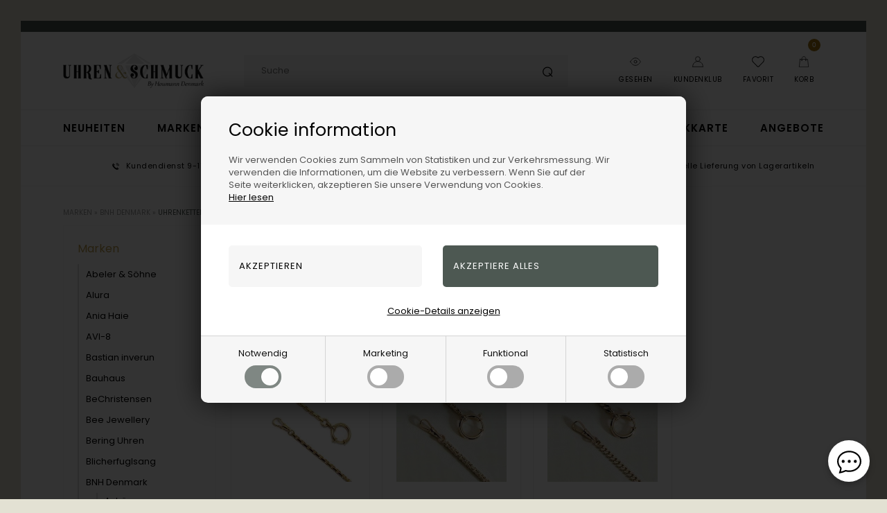

--- FILE ---
content_type: text/html; Charset=UTF-8
request_url: https://uhren-und-schmuck.shop/shop/uhrenketten-1560c1.html
body_size: 63074
content:
<!DOCTYPE html>
<html lang='da' class="webshop-html" xmlns:fb="http://ogp.me/ns/fb#">
<head>
<title>Uhrenketten für Taschenuhren | 14 Karat Gold | 4 Breiten</title>
<script>
  var prevArrow = '<img class="prevArrowLeft" src="/images/skins/Bewise/images/arrow-left.svg" />';
  var nextArrow = '<img class="prevArrowRight" src="/images/skins/Bewise/images/arrow-right.svg" />';
  
  var deactivatedProductGroups = [
    '/shop/pride-smykker-2935c1.html',
    '/shop/lagersalg-2858c1.html',
    '/shop/udforsk-soelvsmykker-guldsmykket-3130c1.html'
  ];

  var shopname = '';
  var halloweenTime = ["2024-07-31", "2025-12-02"];
  var halloweenImage = "/images/skins/Bewise/images/BF_udsalg.png";
  /*
  var searchLandingPage = {
    'active':true,
    'url':'/shop/cms-336.html',
    'noProducts':'Ingen resultater matchede din søgning.'
  };
*/
  var newsletterConfig = {
    'mailChimpList' : '170f815a50',
    'heyLoyaltyUrl' : '',
    'heyLoyaltyToken' : '',
    'thankyoutext' : 'Tak for din tilmelding.'
  };
  /*
  var alertbarActive = ['01-01-2023', '01-02-2023'];
  var alertbarText ='Forsent ude? Hvad med et Gavekort? Klik og læs mere';
  var alertbarUrl = '/shop/gavekort-til-guldsmykket-66732p.html';
*/
  var removeRequestForm = [
    "lykkepose-fg-stor",
    "lykkepose-fg-lille",
    "lykkepose-s-stor",
    "lykkepose-s-lille",
    "Gavekort",
    "Gavekort-100,-",
    "Gavekort-200,-",
    "Gavekort-300,-",
    "Gavekort-400,-",
    "Gavekort-500,-",
    "Gavekort-600,-",
    "Gavekort-700,-",
    "Gavekort-800,-",
    "Gavekort-900,-",
    "Gavekort-1.000,-",
    "Gavekort-1.500,-",
    "Gavekort-2.000,-",
    "Gavekort-5.000,-"
  ];

  //var HighlightText = '<a href="/shop/cms-retur.html"></a><i class="fas fa-gift"></i>';

  var specialMenus = [
    {'url':'-883s1.html','firstRow':10},
    {'url':'-151s1.html','firstRow':5}
  ];

    if (typeof jewelleryMenu == 'undefined') {
        var jewelleryMenu = [
            { heading: 'Shop efter kategori', limit: 13 },
            { heading: 'Shop efter design', limit: 15 },
            { heading: 'Shop efter køn', limit: 3 },
            { heading: 'Vores services', limit: 2 }
          ];
    }
  
  

  var masterDelivery = 'Vælg variant og se leveringstiden';
  /*
var shipping = {
'limit':499,
'limitNotReedeemedText' : 'Du er <i>###</i> fra fri fragt',
'limitRedeemedText':'Du får gratis fragt til pakkeshop'
}
*/
  var shippingSettings = {
    'active' : true,
    'limit' : 299,
    'text' : 'Fri fragt',
    'textRedeemed' : 'Fri fragt opnået',
    'defaultText' : 'Levering:',
    'default' : 39,
    'masterText' : 'Hurtig levering'
  };
  var productmenuBanners = [
    {'categoryUrl' : '/images/skins/Bewise/images/box3.jpg', 'imageUrl' : '/images/skins/Bewise/images/box3.jpg', 'pageUrl' : '/shop/frontpage.html'}
  ];


  var texts = {
    'buyPopupHeader' : 'Varen er lagt i kurven',
    'buyPopupYourBasket' : 'Din indkøbskurv',
    'buyPopupInBasket' : 'vare(r) i kurven',
    'buyPopupDelivery' : 'Levering',
    'buyPopupTotal' : 'Pris i alt',
    'buyPopupBuyFor' : 'Køb for',
    'buyPopupMoreAndGet' : 'mere og få gratis fragt',
    'buyPopupRedeemed' : 'Du får gratis fragt',
    'buyPopupShop' : 'Shop videre',
    'buyPopupShowBasket' : 'Vis kurv',
    'buyPopupDontShow' : 'Vis ikke denne popup igen',
    'noteOneBack' : 'Bemærk: Kun få tilbage på lager',
    'lastReservedInBasket' : 'Den sidste vare er nu reserveret til dig i kurven',
    'viewAllLi' : 'Se alt i ',
    'favoritesSendTitle' : 'Send listen til en ven',
    'favoritesSender' : 'Afsender',
    'favoritesYourName' : 'Dit navn',
    'favoritesMessage' : 'Besked',
    'favoritesMessageStart' : 'Jeg har oprettet en ønskeliste på',
    'favoritesMessageEnd' : 'Klik på linket nedenfor for at se listen.',
    'favoritesReceiversEmail' : 'Modtagers e-mail',
    'favoritesSend' : 'Send',
    'favoritesSubject' : 'Se min ønskeliste',
    'favoritesLink' : 'Link',
    'askHeader' : 'Bestil videogennemgang af denne vare tilsendt din mail',
    'askSuccess' : 'Tak for din forespørgsel. Vi forventer at kunne sende videogennemgangen til din mail indenfor 1-3 hverdage.',
    'askDescription' : 'Send os en besked, så sender vi en videogennemgang af dette produkt.',
    'askName' : 'Skriv dit navn',
    'askEmail' : 'Skriv din e-mail',
    'askMessage' : 'Skriv dine specifikke ønsker eller spørgsmål til denne vare, som du ønsker besvaret eller vist på videoen? Skriv her',
    'askSubtext' : 'Vi gør vores bedste for at lave gennemgangen af din vare på video og sende til din mail indenfor 1-3 hverdage.',
    'askSend' : 'Bestil video',
    'askSubject': 'Forespørgsel på videogennemgang af vare',
    'askReceipent' : 'salg@guldsmykket.dk',
    'askError' : 'Tjek venligst alle felterne i din forespørgsel.',
    'remoteStorage' : 'På fjernlager',
    'add': 'Tilføj',
    'remove': 'Fjern'
  };

  var suppliers = [
        {
        'manufacturers': ['Michael Kors','Mockberg','Casio','Hugo Boss','Fossil','Skagen','Boss','Daniel Wellington','Calvin Klein','Mango','Tommy Hilfiger','Inex','Club Time','HENNING STÆHR A/S','Gant Time','Connoisseurs'],
        'supplier': {
            'name': 'Henning Stæhr A/S ',
            'address': 'Grusbakken 14-16, 2820, Gentofte, DK',
            'email': 'service@staehrgroup.com',
            'www': 'www.staehrgroup.com'
            } 
        },
        {
        'manufacturers': ['Guld & Sølv Design','Frank'],
        'supplier': {
            'name': 'Guld & Sølv Design',
            'address': 'Søndergade 9, 1 sal, 8700, Horsens, DK',
            'email': 'info@gsdesign.dk ',
            'www': 'www.smykkemode.dk'
            }
        },
        {
        'manufacturers': ['Frk. Lisberg'],
        'supplier': {
            'name': 'Lisberg Jewellery',
            'address': 'Havnegade 2A, 2, 8000, Aarhus C, DK',
            'email': 'mail@frk-lisberg.com'
            }
        },
        {
        'manufacturers': ['Citizen','Boccia'],
        'supplier': {
            'name': 'J C Filtenborg A/S',
            'address': 'Hornemansgade 36, 2100, København Ø, DK',
            'email': 'ure@filtenborg.dk',
            'www': 'www.filtenborg.dk'
            }
        },
        {
        'manufacturers': ['Nuran'],
        'supplier': {
            'name': 'Nuran V/Nuran Kumasci',
            'address': 'Industriparken 7, 2750, Ballerup, DK',
            'email': 'info@nuran.dk',
            'www': 'www.nuran.dk'
            }
        },
        {
        'manufacturers': ['BNH'],
        'supplier': {
            'name': 'Bnh Kædevarer ApS',
            'address': 'Hovedgaden 447A, 2640, Hedehusene, DK',
            'email': 'bnh@bnh.dk',
            'www': 'www.bnh.dk'
        }
    },  
       {
        'manufacturers': ['Nordahl','Joanli Nor','Noa Kids', 'Hagerty','Nordahl Smykker','Siersbøl','H.C.Andersen Home','Son of Noa','Hugo Boss accessories', 'Bastian Inverun','Heide Heinzendorff'],
        'supplier': {
            'name': 'Nordahhl Andersen',
            'address': 'Færøvej 3, 8700 Horsens, DK',
            'email': 'info@noa.dk'

            } 
        },
      {
        'manufacturers': ['Blicher Fuglsang'],
        'supplier': {
            'name': 'Blicher Fuglsang A/S',
            'address': 'Nordskovvej 2, 4300, Holbæk, DK',
            'email': 'sales@blicherfuglsang.dk'
        }
    },
{
        'manufacturers': ['BeChristensen'],
        'supplier': {
            'name': 'BeChristensen',
            'address': 'Strandvejen 287, 2920, Charlottenlund, DK',
            'email': 'info@bechristensen.com'
        }
    },
{
        'manufacturers': ['Braun Ure','Axelco Line ApS','Bergeon','Edox Ure','Danish Design Ure','Jacob Jensen'],
        'supplier': {
            'name': 'Axelco Line ApS',
            'address': 'Tranevang 3, 3450, Allerød, DK',
            'email': 'info@axelco.dk'
        }
    },
{
        'manufacturers': ['U-Boat'],
        'supplier': {
            'name': 'HOUSE OF EXCELLENCE P/S',
            'address': 'Bygstubben 11, 2950, Vedbæk, DK',
            'email': 'info@hwexcellence.dk'
        }
    },
{
        'manufacturers': ['Marrya'],
        'supplier': {
            'name': 'Marrya Berlin',
            'address': 'Uhlandstr 80, 10717, Berlin, DE',
            'email': 'info@marrya.de',
        }
    },
{
        'manufacturers': ['Jeberg'],
        'supplier': {
            'name': 'JEBERG JEWELLERY ApS',
            'address': 'Gammel Viborgvej 13 G - H, 8381, Tilst, DK',
            'email': 'info@jebergjewellery.com'
        }
    },
{
        'manufacturers': ['NAVA'],
        'supplier': {
            'name': 'Nava Copenhagen I/S',
            'address': 'Læssøegade 123, st., 5230, Odense M, DK',
            'email': 'Contact@navacopenhagen.com'
        }
    },
{
        'manufacturers': ['By Billgren'],
        'supplier': {
            'name': 'By Billgren AB',
            'address': 'Västra Varvsgaten 5c, 211 11, Malmö, SE',
            'email': 'info@bybillgren.com'
        }
    },
{
        'manufacturers': ['WiOGA'],
        'supplier': {
            'name': 'WiOGA W&A ApS)',
            'address': 'Bakkehave 12 2 TV, 2970, Hørsholm, DK',
            'email': 'kontakt@wioga.dk'
        }
    },
{
        'manufacturers': ['Mojoo'],
        'supplier': {
            'name': 'MOJOO ApS)',
            'address': 'Romsgaardsvej 1, 7100, Vejle, DK',
            'email': 'info@mojoo.dk'
        }
    },
{
        'manufacturers': ['Ania Haie','PDPAOLA','TI SENTO - Milano'],
        'supplier': {
            'name': 'Optura Nordic',
            'address': 'Harpunveien 3, 3128, NØTTERØY, DK',
            'email': 'sales@optura.no'
        }
    },
{
        'manufacturers': ['Alura'],
        'supplier': {
            'name': 'Alura Copenhagen Aps',
            'address': 'SOMMERVEJ 3, 2920, Charlottenlund, DK',
            'email': 'INFO@ALURACOPENHAGEN.DK'
        }
    },
{
        'manufacturers': ['dot aarhus design'],
        'supplier': {
            'name': 'Dot aarhus',
            'address': 'Gisselfeldvej 65, 7400, Herning, DK',
            'email': 'info@dotaarhus.com'
        }
    },
{
        'manufacturers': ['Bosphorus'],
        'supplier': {
            'name': 'Bosphorus ApS (AAT: ayse@turan.dk',
            'address': 'Poul Bundgaards Vej 1, 1., 2500, Valby, DK',
            'email': 'connect@bosphorus.dk'
        }
    },
{
        'manufacturers': ['Risvig Jewelry'],
        'supplier': {
            'name': 'Risvig Jewelry',
            'address': 'Ågårdsvej 65, 7480, Vildbjerg, DK',
            'email': 'c.risvig@hotmail.com'
        }
    },
{
        'manufacturers': ['Houmann','Houmann Brillant Collection','Bee Jewellery'],
        'supplier': {
            'name': 'Houmann Luxury ApS ',
            'address': 'Torvet 6, 3600, Frederikssund, DK',
            'email': 'info@houmann.dk',
            'www': 'www.houmann.dk'
        }
    },
{
        'manufacturers': ['Rosefield','Orient','Spinnaker','AVI-8','Swiss Alpine Military'],
        'supplier': {
            'name': 'Unique Frosting ApS',
            'address': 'Kongelysdalen 6, 8930, Randers NØ, DK',
            'email': 'info@uniquefrosting.com'
        }
    },
{
        'manufacturers': ['Bonett'],
        'supplier': {
            'name': 'OLE BRIX ApS / Bonett - NB NY KONTO 2024!',
            'address': 'Thistedvej 25B, 9400, Nørresundby, DK',
            'email': 'info@bonett.dk'
        }
    },
{
        'manufacturers': ['MerlePerle'],
        'supplier': {
            'name': 'MerlePerle',
            'address': 'Jyllingecentret 21, 4040, Jyllinge, DK',
            'email': 'kontakt@guldcenter.dk'
        }
    },
{
        'manufacturers': ['Vagnbys'],
        'supplier': {
            'name': 'WineandBarrels',
            'address': 'Rønnevangsalle 8 , 3400, Hillerød, DK',
            'email': 'salg@wineandbarrels.com'
        }
    },
{
        'manufacturers': ['Pig & Hen'],
        'supplier': {
            'name': 'Pig & Hen',
            'address': 'Asterweg 75, 1031 HM, Amsterdam, NL',
            'email': 'info@pighen.com'
        }
    },
{
        'manufacturers': ['Svedbom'],
        'supplier': {
            'name': 'Svedbom & Co',
            'address': 'Box 6040, 17106, Solna, SE',
            'email': 'Info@svedbom.se'
        }
    },
      {
        'manufacturers': ['Fablewood'],
        'supplier': {
            'name': 'Fablewood ApS',
            'address': 'Langøgade 2, 2100, København Ø, DK',
            'email': 'contact@fablewood.net'
        }
    },
      {
        'manufacturers': ['Design Letters'],
        'supplier': {
            'name': 'Design Letters ApS',
            'address': 'Nordre Fasanvej 113, 2000, Frederiksberg, DK',
            'email': 'kathrine@designletters.dk'
        }
    },
{
        'manufacturers': ['Disney','Støvring Design'],
        'supplier': {
            'name': 'Støvring Design',
            'address': 'Tingvej 30, 8543, Hornslet, DK',
            'email': 'info@stovringdesign.dk'
        }
    },
{
        'manufacturers': ['Aagaard','From Soldier To Soldier','Kranz & Ziegler'],
        'supplier': {
            'name': 'Aagaard',
            'address': 'Cypresvej 8, 7400, Herning, DK',
            'email': 'sales@byaagaard.com'
        }
    },
{
        'manufacturers': ['Torben Skov Pearls'],
        'supplier': {
            'name': 'Torben Skov Pearls',
            'address': 'Kathrinevej 18, 2900 Hellerup, DK',
            'email': 'pearls@torbenskov.com',
        }
    },
{
        'manufacturers': ['Mitos','MITOS ApS'],
        'supplier': {
            'name': 'Mitos ApS',
            'address': 'Farvergade 27 st, Vartov, 1463, København K, DK',
            'email': 'info@mitos.dk'
        }
    },
{
        'manufacturers': ['Zeppelin'],
        'supplier': {
            'name': 'Point tec Electronic GmbH',
            'address': 'Steinheilstr. 6, 85737, Ismaning, DE',
            'email': 'milena.fileva@pointtec.de'
        }
    },
{
        'manufacturers': ['Saint Maurice','Breuning','TitanFactory'],
        'supplier': {
            'name': 'Saint Maurice GmbH',
            'address': 'Luisenstrasse 60, 75172, Pforzheim, DE',
            'email': 'hellesorensen@besked.com'
        }
    },
{
        'manufacturers': ['Marc Harit'],
        'supplier': {
            'name': 'Marc Harit',
            'address': 'Klosterstræde 14, 1157, København K, DK',
            'email': 'info@marcharit.com'
        }
    },
{
        'manufacturers': ['Norlite Denmark'],
        'supplier': {
            'name': 'Norlite Denmark ApS',
            'address': 'Himmelev Bygade 70, 4000, Roskilde, DK',
            'email': 'soren@norlite-denmark.com'
        }
    },
{
        'manufacturers': ['Titaniumsringe'],
        'supplier': {
            'name': 'Titaniumsringe ApS',
            'address': 'Postboks 145, 7600, Struer, DK',
            'email': 'titaniumsringe@gmail.com'
        }
    },
{
        'manufacturers': ['San - Links of Joy'],
        'supplier': {
            'name': 'San V/Bent Sandek',
            'address': 'Skovstedvej 27, 8680, Ry, DK',
            'email': 'sandek@san-design.dk'
        }
    },
{
        'manufacturers': ['Søgaard Ure & Smykker','Paul Hewitt','Chronostar'],
        'supplier': {
            'name': 'Søgaard Ure & Smykker V/Michael Søgaard Jensen',
            'address': 'Bøgekilde 7, 8261, Hasselager, DK',
            'email': 'michael@sogaard-ure.dk'
        }
    },
{
        'manufacturers': ['Randers Sølv'],
        'supplier': {
            'name': 'Randers Sølvvarefabrik',
            'address': 'Fredensgade 1, 8900, Randers C, DK',
            'email': 'rs@rssmykker.dk'
        }
    },
{
        'manufacturers': ['Rabinovich'],
        'supplier': {
            'name': 'Rabinovich',
            'address': 'H.C Andersens vej 7, 8230, Åbyhøj, DK',
            'email': 'rabinovich@rabinovich.dk'
        }
    },
{
        'manufacturers': ['Lund Copenhagen'],
        'supplier': {
            'name': 'Lund Copenhagen A/S',
            'address': 'Slotsgade 34, 3400, Hillerød, DK',
            'email': 'fa@lundcopenhagen.dk'
        }
    },
{
        'manufacturers': ['L & G'],
        'supplier': {
            'name': 'L & G ApS',
            'address': 'Lyngtoften 29, 2800, Kongens Lyngby, DK',
            'email': 'info@lottegitte.dk'
        }
    },
{
        'manufacturers': ['Izabel Camille','Sistie','Samie'],
        'supplier': {
            'name': 'Izabel Camille ApS',
            'address': 'Slotsgade 65B, 3400, Hillerød, DK',
            'email': 'info@izabelcamille.com'
        }
    },

 ];
</script>


<link rel="icon" type="image/x-icon" href="/images/favicon-uhren-und-schmuck.ico">
    <meta http-equiv="Content-Type" content="text/html;charset=UTF-8" />
    <meta name="generator" content="DanDomain Webshop" />
    <link rel="canonical" href="https://uhren-und-schmuck.shop/shop/uhrenketten-1560c1.html"/>
    <meta property="og:title" content="Uhrenketten"/>
    <meta property="og:url" content="https://uhren-und-schmuck.shop/shop/uhrenketten-1560c1.html"/>
    <meta name="description" content="Uhrenketten von Uhren-und-Schmuck.shop - Hochwertige Taschenuhrketten aus 14 Karat Gold in vier Breiten. Mit sicherem Verschluss für Ihre Taschenuhr.">
<meta name=Robots" content="noodp" />
<meta name="google-site-verification" content="-alM6JlvBV0qkvzZn2O3fatdWTXzwov5AfXlLfrYfgU" />
<meta name="google-site-verification" content="sh8KRnkfBZxlW_KdhtT6egtaRttnyGx8ivW24dhILRU" />
<meta name="msvalidate.01" content="2D2D07B8BBE37A7FC4691B8A637A00AC" />
<meta name="google-site-verification" content="YYKxBCnhKQaphH8Yg7rNegMqIokwkgcGf_nOvSzF_Ro" />
<meta name="google-site-verification" content="MIzt7WZtOt1XVFSyPClb2VuSZOMCHLvDL1r9EsUd5S8" />

    <meta http-equiv="Page-Enter" content="blendTrans(Duration=0)">
    <meta http-equiv="Page-Exit" content="blendTrans(Duration=0)">
    <script type="text/javascript">
        var UsesOwnDoctype = true
        var LanguageID = '28';
        var ReloadBasket = '';
        var MaxBuyMsg = '';
        var MinBuyMsg = 'Anzahl darf nicht weniger als …sein';
        var SelectVarMsg = 'Variante vor dem Kauf wählen';
        var ProductNumber = '';
        var ProductVariantMasterID = '';
        var Keyword = '';
        var SelectVarTxt = 'Variante wählen ';
        var ShowBasketUrl = '/shop/showbasket.html';
        var CurrencyReturnUrl = '/shop/uhrenketten-1560c1.html';
        var ReqVariantSelect = 'true';
        var EnablePicProtect = false;
        var PicprotectMsg = '(c) Guldsmykket.de';
        var AddedToBasketMessageTriggered = false;
        var CookiePolicy = {"cookiesRequireConsent":true,"allowTrackingCookies":false,"allowStatisticsCookies":false,"allowFunctionalCookies":false};
        setInterval(function(){SilentAjaxGetRequest(location.href);},900000);
    </script>
<script>
window.dataLayer = window.dataLayer || [];
function gtag(){dataLayer.push(arguments);}
gtag('consent', 'default', {
'ad_storage': 'denied',
'analytics_storage': 'denied',
'ad_user_data': 'denied',
'ad_personalization': 'denied',
'personalization_storage': 'denied',
'functionality_storage': 'denied',
'security_storage': 'granted'
});
</script>

<script src="https://www.googletagmanager.com/gtag/js?id=UA-2446310-14" class="shop-native-gtag-script" async ></script>
<script>
window.dataLayer = window.dataLayer || [];
function gtag(){dataLayer.push(arguments);}
gtag('js', new Date());
gtag('config', 'UA-2446310-14', { 'anonymize_ip': true });
gtag('set', 'ads_data_redaction', true);
</script>
    <script type="text/javascript" src="/shop/frontend/public/js/webshop.all.min.js?v=8.116.3624"></script>
    <link rel="alternate" type="application/rss+xml" href="https://uhren-und-schmuck.shop/shop/uhrenketten-1560c1.rss">

<!--
<script src="/mobilecheckjs/mobilecheck.js"></script>
<script src="/images/pandisign/cookiescript/guldsmykketCookieDE.js" charset="utf-8"></script>
<link href="/images/pandicss/main.css" media="screen" rel="stylesheet">
-->
<script>
   var halloweenTime = ["2024-11-25", "2024-12-2"];
 var halloweenImage = "/images/skins/Bewise/images/black_weekend_sale.png";
  
  var searchLandingPage = {
    'active':true,
    'url':'/shop/cms-336.html',
    'noProducts':'Keine Ergebnisse.'
  };
  var CookieAcceptText = "OK";
  var specialMenus = [
    {'url':'-883s1.html','firstRow':10},
    {'url':'-151s1.html','firstRow':5}
  ];
  
  var basketPopupDeliveryActive = true;
  var basketPopupDeliveryLimit = 499;
  var basketPopupDeliveryTexts = [
    { // Under 500
    'deliveryFree': {
      'label': 'Gratis fragt - 5-10 hverdage',
      'info': 'Leveringstiden gælder fra vi afsender varen fra os'
    },
    'deliveryPaid': {
      'label': '35 kr. Hurtig levering',
      'info': 'Forventet totale leveringstid. Gratis levering til pakkeshop over 500kr.'
  	}
  },{ // Over 500
    'deliveryFree': {
      'label': 'Gratis fragt - 3-5 hverdage',
      'info': 'Leveringstiden gælder fra vi afsender varen fra os'
    }
  }];

  var text = {
	'shopname' : 'Uhren und Schmuck',
    'offerText' : 'on sale',
    'dropdownSeeAll' : 'See all',
	'favorite' : 'Speichern',
	'instock' : 'Auf lager',
	'askHeader' : 'Fragen Sie nach diesem Artikel',
	'askSuccess' : 'Vielen Dank für Ihre Anfrage',
	'askName' : 'Schreibe deinen Namen',
	'askEmail' : 'Schreiben Sie Ihre E-Mail',
	'askMessage' : 'Schreiben Sie Ihre Frage',
	'askSubtext' : 'Wir bemühen uns, alle Anfragen innerhalb von 24 Stunden zu beantworten.',
	'askSend' : 'Senden Sie Fragen',
	'askSubject': 'Produktanfrage',
	'askReceipent' : 'sales@houmann.dk',
	'askError' : 'Bitte überprüfen Sie alle Felder in Ihrer Anfrage.',
    'readMore' : 'Lesen Sie mehr',
    'basketPopupHeaderLeft' : 'Der Artikel befindet sich im Warenkorb',
	'basketPopupProductsInBasket' : 'Artikel im Warenkorb',
	'basketPopupPriceTotal' : 'Gesamtpreis',
	'basketPopupBuyFor' : 'Kaufen für',
	'basketPopupAndGet' : 'mehr und erhalten Sie kostenlosen Versand',
	'basketPopupRedeemed' : 'Sie erhalten versandkostenfrei',
	'basketPopupButtonContinue' : 'Weiter einkaufen',
	'basketPopupButtonCheckout' : 'Warenkorb anzeigen',
	'basketPopupHeaderRight' : 'Ihr Warenkorb',
    'basketPopupDelivery': '35 kr. - 1-2 hverdage',
    'basketPopupDeliveryFree': 'Gratis fragt - 5-10 hverdage',
    'basketPopupDeliveryInfo': 'Leveringstiden gælder fra vi afsender varen',
    'favoritesSender' : 'Absender',
    'favoritesYourName' : 'Dein Name',
    'favoritesMessage' : 'Nachricht',
    'favoritesMessageStart' : 'Ich habe eine Wunschliste erstellt',
    'favoritesMessageEnd' : 'Klicken Sie auf den Link unten, um die Liste anzuzeigen.',
    'favoritesReceiversEmail' : 'E-Mail des Empfängers',
    'favoritesSend' : 'Senden',
    'favoritesSubject' : 'Siehe meine Wunschliste',
    'favoritesLink' : 'Link'
  };
  
  var recommendationsPopup = [
    {'title' : 'Wir empfehlen auch', 'url' : ''}
  ];
  
 var banners = [
     {'active' : false, 'src' : '/images/Slider/BlackFriday_18_H.jpg', 'url' : '/shop/cms-black-friday-på-guldsmykket.dk.html ', 'position' : 'right'},
     {'active' : false, 'src' : '/images/Slider/BlackFriday_18_v.jpg', 'url' : '/shop/cms-black-friday-på-guldsmykket.dk.html ', 'position' : 'left'}
  ];
  
  // ALERTBAR
  var alertbarActive = ['10-05-2019','09-05-2019'];
  var alertbarText = 'LAGERVARER (grønt hak) bestilt frem til kl 14 idag med postnord er fremme imorgen!'; 
</script>
<script>
  var newsletterConfig = {
    'domain' :	"https://www.uhren-und-schmuck.shop",
    'path' :	"/images/skins/Gotham/API/mailchimpv3.asp",
    'thankyouPage' : "/shop/cms-nyhedsbrev-tilmelding.html",
    'list' :	"170f815a50",
    'label' :	"Newsletter abonnieren und exklusive Angebote und Aktionen erhalten",
    'checked' : true,
    'merchantnumber' : '5110637',
    'checksum' : 'cca4b41d9c63f9142afee29d4b082d3d'
  };
  var sleekPeriod = ['08-02-2016', '08-03-2019'];
  var sleekDelay = 7500;
  var sleekPageViewsDelay = 0;
  var sleekText = {
    'teaser' : 'Verdiene 5% auf ALLE Bestellungen! Werden Sie Mitglied bei Kvit and Frit',
    'header' : 'Werden Sie Mitglied und verdienen Sie kostenlos 5%, DKs bester Kundenclub!',
    'subheader' : 'Werden Sie Mitglied und genießen Sie viele köstliche Vorteile! Sammeln Sie 5% Bonuspunkte für jede Bestellung, stehen Sie für unsere Sonderangebote in der Warteschlange, erhalten Sie interessante Neuigkeiten und mehr. *',
    'name' : 'Dein Name',
    'email' :  'Deine E-Mail',
    'address' :  'Deine Adresse',
    'zipcode' :  'Ihre Postleitzahl',
    'city' :  'Deine Stadt',
    'password' :  'Dein Passwort',
    'button' : 'Mitglied werden',
    'footer' : '*Mit der Registrierung erklären Sie sich damit einverstanden, dass Houmann.dk (Eigentümer von Uhren-und-schmuck.shop) Sie per E-Mail mit Neuigkeiten und Angeboten kontaktieren muss. Sie können diesen jederzeit wieder abbestellen.',
    'successMessage' : '<div class="header">Vielen Dank für Ihre Anmeldung</div><div class="subheader">Sie erhalten nun spannende Angebote zu Uhren und Schmuck</div>',
    'image' : '/images/skins/Gotham/images/popupgul.png'
  };
  
  var MasterDelivery = 'Wählen die Variante und sehen die Lieferzeit';
</script>
<script src="/images/skins/Gotham/js/popup.js" type="text/javascript"></script>

<meta http-equiv="X-UA-Compatible" content="IE=edge">
<meta name="viewport" content="initial-scale=1.0, maximum-scale=1.0, user-scalable=0">
<link href="/webshop.css?v=8.101.1760" rel="stylesheet" type="text/css">

<meta name="google-site-verification" content="YN8IgdDK3tnVB2QoUgOrU7tmk8o3rNXWB0fazFSx1Ag" />

<link rel="preload" href="/images/skins/Bewise/fonts/poppins-v21-latin-regular.woff2" as="font" type="font/woff2" crossorigin>
<link rel="preload" href="/images/skins/Bewise/fonts/poppins-v21-latin-600.woff2" as="font" type="font/woff2" crossorigin>

<link rel="stylesheet" href="/images/skins/Bewise/css/swiper-bundle.min.css" />
<link href="/images/skins/Bewise/css/main.v32.css?v=53" rel="stylesheet" type="text/css">

<script>
    var ismobile = false;
    checkIfMobile();
    window.onresize = function() {
        checkIfMobile()
    }
    function checkIfMobile() {
        if (window.innerWidth < 900) {
          ismobile = true;
        }
        else {
          ismobile = false;
        } 
    }
</script>

<!--<script src="/images/skins/Bewise/js/cookies.js" type="text/javascript" defer></script>-->
<!--<link href="/images/skins/Bewise/css/cookies.css?v=1" rel="stylesheet" type="text/css">-->

<!--<link href="/webshop.css?v=8.101.1760" rel="stylesheet" type="text/css">-->



<style>
  body.webshop-customercenter #Field11_0 {
    display: none !important;
  }
  #certainly-popups >.certainly-message>.certainly-bubble {
    font-family: "poppins" !important;
  }
  #certainly-popups >.certainly-message>.certainly-bubble:hover {
    background-color: #4D5851 !important;
    font-family: "poppins" !important;
  }


</style>

<script>shopIdentifier = "2533903";ddAppsBaseUrl = "https://youweapps1.dk/";var postnordScriptUrl = "https://youweapps1.dk/apps/postnord/js/postnord.js";if(window.location.host === "pay.dandomain.dk") {embeddingScriptUrl = "https://pay.dandomain.dk/proxy.aspx?MerchantNumber=" + shopIdentifier + "&tunnelurl=" + postnordScriptUrl;}$.ajax({url: postnordScriptUrl,timeout: 2000,contentType: "application/x-www-form-urlencoded; charset=ISO-8859-1",dataType: "script"});</script><script>shopIdentifier = "2533903";var postnordTemplayedScriptUrl = "https://youweapps1.dk/assets/js/core/templayed.min.js";if(window.location.host === "pay.dandomain.dk") {TemplayedScriptUrl = "https://pay.dandomain.dk/proxy.aspx?MerchantNumber=" + shopIdentifier + "&tunnelurl=" + postnordTemplayedScriptUrl;}$.ajax({url: postnordTemplayedScriptUrl,timeout: 2000,contentType: "application/x-www-form-urlencoded; charset=ISO-8859-1",dataType: "script"});</script>
</head>


<body class="webshop-productlist webshop-body">
<script>

    texts.favoritesSendTitle = 'Senden Sie die Liste an einen Freund';
    texts.favoritesSender = 'Absender';
    texts.favoritesYourName = 'Ihr Name';
    texts.favoritesMessage = 'Nachricht';
    texts.favoritesMessageStart = 'Ich habe eine Wunschliste erstellt auf';
    texts.favoritesMessageEnd = 'Klicken Sie auf den untenstehenden Link, um die Liste zu sehen.';
    texts.favoritesReceiversEmail = 'E-Mail des Empfängers';
    texts.favoritesSend = 'Senden';
    texts.favoritesSubject = 'Sieh dir meine Wunschliste an';
    texts.favoritesLink = 'Link';
    texts.buyPopupHeader = 'Der Artikel wurde in den Warenkorb gelegt';
    texts.buyPopupYourBasket = 'Ihr Warenkorb';
    texts.buyPopupInBasket = 'Artikel im Warenkorb';
    texts.buyPopupDelivery = 'Lieferung';
    texts.buyPopupTotal = 'Gesamtpreis';
    texts.buyPopupBuyFor = 'Kaufen für';
    texts.buyPopupMoreAndGet = 'mehr und erhalten Sie kostenlosen Versand';
    texts.buyPopupRedeemed = 'Sie erhalten kostenlosen Versand';
    texts.buyPopupShop = 'Weiter einkaufen';
    texts.buyPopupShowBasket = 'Warenkorb anzeigen';
    texts.buyPopupDontShow = 'Dieses Popup nicht mehr anzeigen';
    texts.noteOneBack = 'Hinweis: Nur noch wenige auf Lager';
    texts.lastReservedInBasket = 'Der letzte Artikel ist nun für Sie im Warenkorb reserviert';

    jewelleryMenu = [
      { heading: 'Nach Kategorie einkaufen', limit: 13 },
      { heading: 'Kaufen Sie nach Design', limit: 11 },
      { heading: 'Shoppen Sie nach Geschlecht', limit: 3 },
      { heading: 'Unsere Leistungen', limit: 2 }
    ];

</script>


<style>
    /* poppins-regular - latin */
@font-face {
  font-display: swap; /* Check https://developer.mozilla.org/en-US/docs/Web/CSS/@font-face/font-display for other options. */
  font-family: 'Poppins';
  font-style: normal;
  font-weight: 400;
  src: url('/images/skins/Bewise/fonts/poppins-v21-latin-regular.woff2') format('woff2'); /* Chrome 36+, Opera 23+, Firefox 39+, Safari 12+, iOS 10+ */
}
/* poppins-600 - latin */
@font-face {
  font-display: swap; /* Check https://developer.mozilla.org/en-US/docs/Web/CSS/@font-face/font-display for other options. */
  font-family: 'Poppins';
  font-style: normal;
  font-weight: 600;
  src: url('/images/skins/Bewise/fonts/poppins-v21-latin-600.woff2') format('woff2'); /* Chrome 36+, Opera 23+, Firefox 39+, Safari 12+, iOS 10+ */
}
</style>

<style type="text/css">   #CookiePolicy {       background-color: #192229;       color: #111111;       left: 0;       width: 100%;       text-align: center;       z-index: 999;   }       #CookiePolicy h1, #CookiePolicy h2, #CookiePolicy h3, #CookiePolicy h4, #CookiePolicy h5  {       color: #111111;   }   #CookiePolicy label  {       color: #111111;   }       #CookiePolicy .Close {       display: block;       text-decoration: none;       font-size: 14px;       height: 20px;       position: absolute;       right: 10px;       top: 0;       width: 20px;       color: #111111;   }       .CookiePolicyCenterText {      margin: 30px auto;      text-align: left;      max-width: 100%;      position: relative;      width: 980px;   }       .CookiePolicyText {      padding-left:10px;   }</style>    <!--googleoff: all-->
<div id="CookiePolicy" class="fixed-top"><div class="CookiePolicyCenterText"><div class="CookiePolicyText"><h2>Cookie information</h2>

<p>
	Wir verwenden Cookies zum Sammeln von Statistiken und zur Verkehrsmessung. Wir verwenden die Informationen, um die Website zu verbessern. Wenn Sie auf der Seite weiterklicken, akzeptieren Sie unsere Verwendung von Cookies.<br />
	<a href="/shop/terms.html?HideCookieDialog=1#cookieconsent">Hier lesen</a>
</p>
<div class="cookie-policy-consents-container"><div class="cookie-policy-consents-area area-system-cookies"><input type="checkbox" checked disabled/><label>Notwendig</label></div><div class="cookie-policy-consents-area area-tracking-cookies"><input type="checkbox" id="cookie-policy-consent-tracking" onclick="toggleConsentForCookieType(this)"/><label for="cookie-policy-consent-tracking">Marketing</label></div><div class="cookie-policy-consents-area area-functional-cookies"><input type="checkbox" id="cookie-policy-consent-functional" onclick="toggleConsentForCookieType(this)"/><label for="cookie-policy-consent-functional">Funktional</label></div><div class="cookie-policy-consents-area area-statistics-cookies"><input type="checkbox" id="cookie-policy-consent-statistics" onclick="toggleConsentForCookieType(this)"/><label for="cookie-policy-consent-statistics">Statistisch</label></div></div><div class="cookie-policy-details-link-container"><a href="#" onclick="toggleCookiePolicyDetails()">Cookie-Details anzeigen</a></div><div class="cookie-policy-details-container"><div class="rtable rtable--4cols"><div style="order:1;" class="rtable-cell rtable-header-cell">Cookie</div><div style="order:2;" class="rtable-cell cookie-policy-details-globally-mapped cookie-policy-details-thirdparty cookie-policy-details-column-name">_GRECAPTCHA</div><div style="order:3;" class="rtable-cell cookie-policy-details-globally-mapped cookie-policy-details-column-name">ASPSESSIONID*</div><div style="order:4;" class="rtable-cell cookie-policy-details-globally-mapped cookie-policy-details-column-name">basketIdentifier</div><div style="order:5;" class="rtable-cell cookie-policy-details-globally-mapped cookie-policy-details-column-name">DanDomainWebShop5Favorites</div><div style="order:6;" class="rtable-cell cookie-policy-details-globally-mapped cookie-policy-details-column-name">DDCookiePolicy</div><div style="order:7;" class="rtable-cell cookie-policy-details-globally-mapped cookie-policy-details-column-name">DDCookiePolicy-consent-functional</div><div style="order:8;" class="rtable-cell cookie-policy-details-globally-mapped cookie-policy-details-column-name">DDCookiePolicy-consent-statistics</div><div style="order:9;" class="rtable-cell cookie-policy-details-globally-mapped cookie-policy-details-column-name">DDCookiePolicy-consent-tracking</div><div style="order:10;" class="rtable-cell cookie-policy-details-globally-mapped cookie-policy-details-column-name">DDCookiePolicyDialog</div><div style="order:11;" class="rtable-cell cookie-policy-details-globally-mapped cookie-policy-details-column-name cookie-policy-details-exists-on-client">SharedSessionId</div><div style="order:12;" class="rtable-cell cookie-policy-details-globally-mapped cookie-policy-details-column-name">shop6TipBotFilterRandomStringValue</div><div style="order:13;" class="rtable-cell cookie-policy-details-globally-mapped cookie-policy-details-column-name">shopReviewRandomStringValue</div><div style="order:14;" class="rtable-cell cookie-policy-details-globally-mapped cookie-policy-details-column-name">shopShowBasketSendMailRandomStringValue</div><div style="order:15;" class="rtable-cell cookie-policy-details-globally-mapped cookie-policy-details-thirdparty cookie-policy-details-column-name">_ga*</div><div style="order:16;" class="rtable-cell cookie-policy-details-globally-mapped cookie-policy-details-thirdparty cookie-policy-details-column-name">_gat_gtag_UA(Viabill)</div><div style="order:17;" class="rtable-cell cookie-policy-details-globally-mapped cookie-policy-details-thirdparty cookie-policy-details-column-name">_gid</div><div style="order:18;" class="rtable-cell cookie-policy-details-globally-mapped cookie-policy-details-thirdparty cookie-policy-details-column-name">GPS</div><div style="order:19;" class="rtable-cell cookie-policy-details-globally-mapped cookie-policy-details-thirdparty cookie-policy-details-column-name">VISITOR_INFO1_LIVE</div><div style="order:20;" class="rtable-cell cookie-policy-details-globally-mapped cookie-policy-details-thirdparty cookie-policy-details-column-name">YSC</div><div style="order:1;" class="rtable-cell rtable-header-cell">Kategori</div><div style="order:2;" class="rtable-cell cookie-policy-details-globally-mapped cookie-policy-details-thirdparty cookie-policy-details-column-category">Notwendig</div><div style="order:3;" class="rtable-cell cookie-policy-details-globally-mapped cookie-policy-details-column-category">Notwendig</div><div style="order:4;" class="rtable-cell cookie-policy-details-globally-mapped cookie-policy-details-column-category">Notwendig</div><div style="order:5;" class="rtable-cell cookie-policy-details-globally-mapped cookie-policy-details-column-category">Notwendig</div><div style="order:6;" class="rtable-cell cookie-policy-details-globally-mapped cookie-policy-details-column-category">Notwendig</div><div style="order:7;" class="rtable-cell cookie-policy-details-globally-mapped cookie-policy-details-column-category">Notwendig</div><div style="order:8;" class="rtable-cell cookie-policy-details-globally-mapped cookie-policy-details-column-category">Notwendig</div><div style="order:9;" class="rtable-cell cookie-policy-details-globally-mapped cookie-policy-details-column-category">Notwendig</div><div style="order:10;" class="rtable-cell cookie-policy-details-globally-mapped cookie-policy-details-column-category">Notwendig</div><div style="order:11;" class="rtable-cell cookie-policy-details-globally-mapped cookie-policy-details-column-category cookie-policy-details-exists-on-client">Notwendig</div><div style="order:12;" class="rtable-cell cookie-policy-details-globally-mapped cookie-policy-details-column-category">Notwendig</div><div style="order:13;" class="rtable-cell cookie-policy-details-globally-mapped cookie-policy-details-column-category">Notwendig</div><div style="order:14;" class="rtable-cell cookie-policy-details-globally-mapped cookie-policy-details-column-category">Notwendig</div><div style="order:15;" class="rtable-cell cookie-policy-details-globally-mapped cookie-policy-details-thirdparty cookie-policy-details-column-category">Marketing</div><div style="order:16;" class="rtable-cell cookie-policy-details-globally-mapped cookie-policy-details-thirdparty cookie-policy-details-column-category">Marketing</div><div style="order:17;" class="rtable-cell cookie-policy-details-globally-mapped cookie-policy-details-thirdparty cookie-policy-details-column-category">Marketing</div><div style="order:18;" class="rtable-cell cookie-policy-details-globally-mapped cookie-policy-details-thirdparty cookie-policy-details-column-category">Marketing</div><div style="order:19;" class="rtable-cell cookie-policy-details-globally-mapped cookie-policy-details-thirdparty cookie-policy-details-column-category">Marketing</div><div style="order:20;" class="rtable-cell cookie-policy-details-globally-mapped cookie-policy-details-thirdparty cookie-policy-details-column-category">Marketing</div><div style="order:1;" class="rtable-cell rtable-header-cell">Beskrivelse</div><div style="order:2;" class="rtable-cell cookie-policy-details-globally-mapped cookie-policy-details-thirdparty cookie-policy-details-column-description">Bruges til Google ReCaptcha<div class="cookie-policy-third-party-details-container">Google LLC</div></div><div style="order:3;" class="rtable-cell cookie-policy-details-globally-mapped cookie-policy-details-column-description">Bruges til at gemme session data</div><div style="order:4;" class="rtable-cell cookie-policy-details-globally-mapped cookie-policy-details-column-description">Bruges til at gemme kurv</div><div style="order:5;" class="rtable-cell cookie-policy-details-globally-mapped cookie-policy-details-column-description">Bruges af funktionen favorit produkter</div><div style="order:6;" class="rtable-cell cookie-policy-details-globally-mapped cookie-policy-details-column-description">Bruges til at gemme cookie samtykke</div><div style="order:7;" class="rtable-cell cookie-policy-details-globally-mapped cookie-policy-details-column-description">Bruges til at gemme cookie samtykke</div><div style="order:8;" class="rtable-cell cookie-policy-details-globally-mapped cookie-policy-details-column-description">Bruges til at gemme cookie samtykke</div><div style="order:9;" class="rtable-cell cookie-policy-details-globally-mapped cookie-policy-details-column-description">Bruges til at gemme cookie samtykke</div><div style="order:10;" class="rtable-cell cookie-policy-details-globally-mapped cookie-policy-details-column-description">Bruges til at gemme cookie samtykke</div><div style="order:11;" class="rtable-cell cookie-policy-details-globally-mapped cookie-policy-details-column-description cookie-policy-details-exists-on-client">Bruges til at gemme session data</div><div style="order:12;" class="rtable-cell cookie-policy-details-globally-mapped cookie-policy-details-column-description">Bruges af funktionen tip en ven</div><div style="order:13;" class="rtable-cell cookie-policy-details-globally-mapped cookie-policy-details-column-description">Bruges af funktionen produkt anmeldelser</div><div style="order:14;" class="rtable-cell cookie-policy-details-globally-mapped cookie-policy-details-column-description">Bruges til send kurven til en ven funktionen</div><div style="order:15;" class="rtable-cell cookie-policy-details-globally-mapped cookie-policy-details-thirdparty cookie-policy-details-column-description">Google analytics bruges til at indsamle statistik om den besøgende<div class="cookie-policy-third-party-details-container">Google LLC</div></div><div style="order:16;" class="rtable-cell cookie-policy-details-globally-mapped cookie-policy-details-thirdparty cookie-policy-details-column-description">Bruges af Google til at tilpasse visning af annoncer<div class="cookie-policy-third-party-details-container">Google LLC</div></div><div style="order:17;" class="rtable-cell cookie-policy-details-globally-mapped cookie-policy-details-thirdparty cookie-policy-details-column-description">Google analytics bruges til at indsamle statistik om den besøgende<div class="cookie-policy-third-party-details-container">Google LLC</div></div><div style="order:18;" class="rtable-cell cookie-policy-details-globally-mapped cookie-policy-details-thirdparty cookie-policy-details-column-description">Bruges af Youtube til afspilning af video<div class="cookie-policy-third-party-details-container">youtube.com </div></div><div style="order:19;" class="rtable-cell cookie-policy-details-globally-mapped cookie-policy-details-thirdparty cookie-policy-details-column-description">Bruges af Youtube til afspilning af video<div class="cookie-policy-third-party-details-container">youtube.com</div></div><div style="order:20;" class="rtable-cell cookie-policy-details-globally-mapped cookie-policy-details-thirdparty cookie-policy-details-column-description">Bruges af Youtube til afspilning af video<div class="cookie-policy-third-party-details-container">youtube.com</div></div><div style="order:1;" class="rtable-cell rtable-header-cell">Udløb</div><div style="order:2;" class="rtable-cell cookie-policy-details-globally-mapped cookie-policy-details-thirdparty cookie-policy-details-column-expire">182 dage</div><div style="order:3;" class="rtable-cell cookie-policy-details-globally-mapped cookie-policy-details-column-expire">session</div><div style="order:4;" class="rtable-cell cookie-policy-details-globally-mapped cookie-policy-details-column-expire">30 dage</div><div style="order:5;" class="rtable-cell cookie-policy-details-globally-mapped cookie-policy-details-column-expire">365 dage</div><div style="order:6;" class="rtable-cell cookie-policy-details-globally-mapped cookie-policy-details-column-expire">365 dage</div><div style="order:7;" class="rtable-cell cookie-policy-details-globally-mapped cookie-policy-details-column-expire">365 dage</div><div style="order:8;" class="rtable-cell cookie-policy-details-globally-mapped cookie-policy-details-column-expire">365 dage</div><div style="order:9;" class="rtable-cell cookie-policy-details-globally-mapped cookie-policy-details-column-expire">365 dage</div><div style="order:10;" class="rtable-cell cookie-policy-details-globally-mapped cookie-policy-details-column-expire">365 dage</div><div style="order:11;" class="rtable-cell cookie-policy-details-globally-mapped cookie-policy-details-column-expire cookie-policy-details-exists-on-client">365 dage</div><div style="order:12;" class="rtable-cell cookie-policy-details-globally-mapped cookie-policy-details-column-expire">session</div><div style="order:13;" class="rtable-cell cookie-policy-details-globally-mapped cookie-policy-details-column-expire">session</div><div style="order:14;" class="rtable-cell cookie-policy-details-globally-mapped cookie-policy-details-column-expire">session</div><div style="order:15;" class="rtable-cell cookie-policy-details-globally-mapped cookie-policy-details-thirdparty cookie-policy-details-column-expire">730 dage</div><div style="order:16;" class="rtable-cell cookie-policy-details-globally-mapped cookie-policy-details-thirdparty cookie-policy-details-column-expire">1 dage</div><div style="order:17;" class="rtable-cell cookie-policy-details-globally-mapped cookie-policy-details-thirdparty cookie-policy-details-column-expire">2 minutter</div><div style="order:18;" class="rtable-cell cookie-policy-details-globally-mapped cookie-policy-details-thirdparty cookie-policy-details-column-expire">1 dage</div><div style="order:19;" class="rtable-cell cookie-policy-details-globally-mapped cookie-policy-details-thirdparty cookie-policy-details-column-expire">180 dage</div><div style="order:20;" class="rtable-cell cookie-policy-details-globally-mapped cookie-policy-details-thirdparty cookie-policy-details-column-expire">session</div></div></div><div class="cookie-policy-accept-buttons-container"><input id="cookie-policy-accept-button" data-accept-text-original="Akzeptieren" data-accept-text-modified="" class="cookie-policy-accept cookie-policy-button" type="button" value="Akzeptieren" onclick="cookiePolicyAccept('cacc65516fe4f003e00d31997a52b2c5882e177e')"/><input class="cookie-policy-accept-all cookie-policy-button" type="button" value="Akzeptiere alles" onclick="cookiePolicyAcceptAll('cacc65516fe4f003e00d31997a52b2c5882e177e')"/></div></div></div></div>
<!--googleon: all-->








  
  
  
  
  



<script>
    $('.cookie-policy-consents-container label').append('<div><span></span></div>');
</script>

<div style="display:none;"><ul class="TopMenu_MenuItems"><li class="TopMenu_MenuItem TopMenu_MenuItem_Idle"><a class="Link_Topmenu Link_Idle_Topmenu" href="/">Vorderseite</a></li><li class="TopMenu_MenuItem TopMenu_MenuItem_Idle"><a class="Link_Topmenu Link_Idle_Topmenu" href="/shop/news-ALL-1.html">Neuheiten</a></li><li class="TopMenu_MenuItem TopMenu_MenuItem_Idle"><a class="Link_Topmenu Link_Idle_Topmenu" href="/shop/specialoffer-ALL-1.html">Angebote</a></li><li class="TopMenu_MenuItem TopMenu_MenuItem_Idle"><a class="Link_Topmenu Link_Idle_Topmenu" href="/shop/cms-ringspec.html">Ring ziele</a></li></ul></div>
<div class="wrapper">
  <div class="highlight"></div>
  <header>
    <div>
      <a class="shoplogo" href="/shop/frontpage.html"><img width="224" height="50" title="Uhren und Schmuck" alt="Uhren und Schmuck" class="WebShopSkinLogo" src="/images/pandicss%2fimages/logo-de.png"></a>
      <div class="search"><form ID="Search_Form" method="POST" action="/shop/search-1.html" style="margin:0;"><input type="hidden" name="InitSearch" value="1"><span class="SearchTitle_SearchPage">Suche</span><br><input type="text" name="Keyword" maxlength="50" size="12" class="SearchField_SearchPage" value=""><span class="nbsp">&nbsp;</span><input type="submit" value="Suche" name="Search" class="SubmitButton_SearchPage"><br></form></div>
      <a href="#" class="btnLastViewed headerBox"><img alt="Set" width="16" height="16" class="icon" src="/images/skins/Bewise/images/icon-eye.svg"><label>Gesehen</label></a>
      <a href="/shop/customer.html" class="btnAccount headerBox"><span class="myPoints"></span><img alt="Konto" width="16" height="16" class="icon" src="/images/skins/Bewise/images/icon-user.svg"><label>Kundenklub</label></a>
      <a class="btnFavorites headerBox" href="/shop/favorites.html"><span class="count"></span><img alt="Favorit" width="18" height="16" class="icon" src="/images/skins/Bewise/images/icon-favorites.svg"><label>Favorit</label></a>
      <div class="btnMenu headerBox"><img alt="Menu" width="16" height="16" class="icon" src="/images/skins/Bewise/images/icon-menu.svg"><label>Menu</label></div>
      <div class="basket headerBox" data-cards="DD_SHOP5_NONE" data-count="0"><span class="count">0</span><img class="icon" src="/images/skins/Bewise/images/icon-basket.svg"><label>Korb</label><span class="currency">EUR</span><div class="miniBasket">
<div class="miniBasketFooter">
<div class="line"><span></span><span></span></div>
<div class="line total"><span>Insgesamt</span><span>0,00 EUR</span></div>
</div><a class="button" href="/shop/showbasket.html">Warenkorb anzeigen</a></div>
</div>

    </div>
    <!--categories disk cache generated--><div id="ProductmenuContainer_DIV" class="ProductmenuContainer_DIV"><style type="text/css">.ProductMenu_MenuItemBold{font-weight:bold;}</style><ul id="ProductMenu_List"><li class="RootCategory_Productmenu has-dropdown"><a href="/shop/marken-792s1.html" class="CategoryLink0_Productmenu Deactiv_Productmenu Deactiv_ProductMenu" title="Marken"><span class="ProductMenu_MenuItemBold">Marken</span></a><ul class="dropdown"><li class="SubCategory1_Productmenu has-dropdown"><a href="/shop/abeler-sohne-133s1.html" class="CategoryLink1_Productmenu Deactiv_Productmenu Deactiv_ProductMenu" title="Abeler & Söhne"><span class="ProductMenu_MenuItemBold">Abeler & Söhne</span></a><ul class="dropdown"><li class="SubCategory2_Productmenu"><a href="/shop/abeler-sohne-damenuhren-436c1.html" class="CategoryLink2_Productmenu Deactiv_Productmenu Deactiv_ProductMenu" title="Abeler & Söhne Damenuhren">Abeler & Söhne Damenuhren</a></li><li class="SubCategory2_Productmenu"><a href="/shop/abeler-sohne-herrenuhren-434c1.html" class="CategoryLink2_Productmenu Deactiv_Productmenu Deactiv_ProductMenu" title="Abeler & Söhne Herrenuhren">Abeler & Söhne Herrenuhren</a></li></ul></li><li class="SubCategory1_Productmenu has-dropdown"><a href="/shop/alura-2901s1.html" class="CategoryLink1_Productmenu Deactiv_Productmenu Deactiv_ProductMenu" title="Alura"><span class="ProductMenu_MenuItemBold">Alura</span></a><ul class="dropdown"></ul></li><li class="SubCategory1_Productmenu has-dropdown"><a href="/shop/ania-haie-2920s1.html" class="CategoryLink1_Productmenu Deactiv_Productmenu Deactiv_ProductMenu" title="Ania Haie"><span class="ProductMenu_MenuItemBold">Ania Haie</span></a><ul class="dropdown"></ul></li><li class="SubCategory1_Productmenu has-dropdown"><a href="/shop/avi-8-2882s1.html" class="CategoryLink1_Productmenu Deactiv_Productmenu Deactiv_ProductMenu" title="AVI-8"><span class="ProductMenu_MenuItemBold">AVI-8</span></a><ul class="dropdown"><li class="SubCategory2_Productmenu"><a href="/shop/avi-8-herren-2880c1.html" class="CategoryLink2_Productmenu Deactiv_Productmenu Deactiv_ProductMenu" title="AVI-8 Herren">AVI-8 Herren</a></li></ul></li><li class="SubCategory1_Productmenu has-dropdown"><a href="/shop/bastian-inverun-3161s1.html" class="CategoryLink1_Productmenu Deactiv_Productmenu Deactiv_ProductMenu" title="Bastian inverun"><span class="ProductMenu_MenuItemBold">Bastian inverun</span></a><ul class="dropdown"><li class="SubCategory2_Productmenu"><a href="/shop/anheng-von-bastian-3176c1.html" class="CategoryLink2_Productmenu Deactiv_Productmenu Deactiv_ProductMenu" title="Anheng von Bastian Inverun">Anheng von Bastian Inverun</a></li><li class="SubCategory2_Productmenu"><a href="/shop/ohrringe-von-bastian-3177c1.html" class="CategoryLink2_Productmenu Deactiv_Productmenu Deactiv_ProductMenu" title="Ohrringe von Bastian Inverun">Ohrringe von Bastian Inverun</a></li><li class="SubCategory2_Productmenu"><a href="/shop/ringen-von-bastian-3183c1.html" class="CategoryLink2_Productmenu Deactiv_Productmenu Deactiv_ProductMenu" title="Ringen von Bastian Inverun">Ringen von Bastian Inverun</a></li></ul></li><li class="SubCategory1_Productmenu"><a href="/shop/bauhaus-3222c1.html" class="CategoryLink1_Productmenu Deactiv_Productmenu Deactiv_ProductMenu" title="Bauhaus">Bauhaus</a></li><li class="SubCategory1_Productmenu has-dropdown"><a href="/shop/bechristensen-793s1.html" class="CategoryLink1_Productmenu Deactiv_Productmenu Deactiv_ProductMenu" title="BeChristensen"><span class="ProductMenu_MenuItemBold">BeChristensen</span></a><ul class="dropdown"><li class="SubCategory2_Productmenu"><a href="/shop/anhanger-798c1.html" class="CategoryLink2_Productmenu Deactiv_Productmenu Deactiv_ProductMenu" title="Anhänger">Anhänger</a></li><li class="SubCategory2_Productmenu"><a href="/shop/armbander-799c1.html" class="CategoryLink2_Productmenu Deactiv_Productmenu Deactiv_ProductMenu" title="Armbänder">Armbänder</a></li><li class="SubCategory2_Productmenu"><a href="/shop/fingerringe-796c1.html" class="CategoryLink2_Productmenu Deactiv_Productmenu Deactiv_ProductMenu" title="Fingerringe">Fingerringe</a></li><li class="SubCategory2_Productmenu"><a href="/shop/ohrringe-797c1.html" class="CategoryLink2_Productmenu Deactiv_Productmenu Deactiv_ProductMenu" title="Ohrringe">Ohrringe</a></li><li class="SubCategory2_Productmenu has-dropdown"><a href="/shop/samer-schmuck-795s1.html" class="CategoryLink2_Productmenu Deactiv_Productmenu Deactiv_ProductMenu" title="Samer Schmuck"><span class="ProductMenu_MenuItemBold">Samer Schmuck</span></a><ul class="dropdown"><li class="SubCategory3_Productmenu"><a href="/shop/samer-amband-948c1.html" class="CategoryLink3_Productmenu Deactiv_Productmenu Deactiv_ProductMenu" title="Samer Amband">Samer Amband</a></li></ul></li><li class="SubCategory2_Productmenu"><a href="/shop/halsketten-2319c1.html" class="CategoryLink2_Productmenu Deactiv_Productmenu Deactiv_ProductMenu" title="Halsketten">Halsketten</a></li></ul></li><li class="SubCategory1_Productmenu has-dropdown"><a href="/shop/bee-jewellery-815s1.html" class="CategoryLink1_Productmenu Deactiv_Productmenu Deactiv_ProductMenu" title="Bee Jewellery"><span class="ProductMenu_MenuItemBold">Bee Jewellery</span></a><ul class="dropdown"><li class="SubCategory2_Productmenu"><a href="/shop/alle-schmuckstucke-816c1.html" class="CategoryLink2_Productmenu Deactiv_Productmenu Deactiv_ProductMenu" title="Alle Schmuckstücke">Alle Schmuckstücke</a></li><li class="SubCategory2_Productmenu has-dropdown"><a href="/shop/anhanger-2890s1.html" class="CategoryLink2_Productmenu Deactiv_Productmenu Deactiv_ProductMenu" title="Anhänger"><span class="ProductMenu_MenuItemBold">Anhänger</span></a><ul class="dropdown"><li class="SubCategory3_Productmenu"><a href="/shop/gold-anhanger-823c1.html" class="CategoryLink3_Productmenu Deactiv_Productmenu Deactiv_ProductMenu" title="Gold-Anhänger">Gold-Anhänger</a></li><li class="SubCategory3_Productmenu"><a href="/shop/silber-anhanger-819c1.html" class="CategoryLink3_Productmenu Deactiv_Productmenu Deactiv_ProductMenu" title="Silber-Anhänger">Silber-Anhänger</a></li></ul></li><li class="SubCategory2_Productmenu has-dropdown"><a href="/shop/ohrringe-2891s1.html" class="CategoryLink2_Productmenu Deactiv_Productmenu Deactiv_ProductMenu" title="Ohrringe"><span class="ProductMenu_MenuItemBold">Ohrringe</span></a><ul class="dropdown"><li class="SubCategory3_Productmenu"><a href="/shop/gold-ohrringe-822c1.html" class="CategoryLink3_Productmenu Deactiv_Productmenu Deactiv_ProductMenu" title="Gold-Ohrringe">Gold-Ohrringe</a></li><li class="SubCategory3_Productmenu"><a href="/shop/silberne-ohrringe-818c1.html" class="CategoryLink3_Productmenu Deactiv_Productmenu Deactiv_ProductMenu" title="Silberne Ohrringe">Silberne Ohrringe</a></li></ul></li><li class="SubCategory2_Productmenu has-dropdown"><a href="/shop/ringe-2885s1.html" class="CategoryLink2_Productmenu Deactiv_Productmenu Deactiv_ProductMenu" title="Ringe"><span class="ProductMenu_MenuItemBold">Ringe</span></a><ul class="dropdown"><li class="SubCategory3_Productmenu"><a href="/shop/fingerringe-aus-gold-821c1.html" class="CategoryLink3_Productmenu Deactiv_Productmenu Deactiv_ProductMenu" title="Fingerringe aus Gold">Fingerringe aus Gold</a></li><li class="SubCategory3_Productmenu"><a href="/shop/silberne-fingerringe-817c1.html" class="CategoryLink3_Productmenu Deactiv_Productmenu Deactiv_ProductMenu" title="Silberne Fingerringe">Silberne Fingerringe</a></li></ul></li><li class="SubCategory2_Productmenu has-dropdown"><a href="/shop/zehenringe-2889s1.html" class="CategoryLink2_Productmenu Deactiv_Productmenu Deactiv_ProductMenu" title="Zehenringe"><span class="ProductMenu_MenuItemBold">Zehenringe</span></a><ul class="dropdown"><li class="SubCategory3_Productmenu"><a href="/shop/silberne-teardrop-ringe-820c1.html" class="CategoryLink3_Productmenu Deactiv_Productmenu Deactiv_ProductMenu" title="Silberne Teardrop-Ringe">Silberne Teardrop-Ringe</a></li><li class="SubCategory3_Productmenu"><a href="/shop/tranenringe-aus-gold-824c1.html" class="CategoryLink3_Productmenu Deactiv_Productmenu Deactiv_ProductMenu" title="Tränenringe aus Gold">Tränenringe aus Gold</a></li></ul></li><li class="SubCategory2_Productmenu"><a href="/shop/keinname-1959-1863c1.html" class="CategoryLink2_Productmenu Deactiv_Productmenu Deactiv_ProductMenu" title="KeinName-1959">KeinName-1959</a></li></ul></li><li class="SubCategory1_Productmenu has-dropdown"><a href="/shop/bering-uhren-1676s1.html" class="CategoryLink1_Productmenu Deactiv_Productmenu Deactiv_ProductMenu" title="Bering Uhren"><span class="ProductMenu_MenuItemBold">Bering Uhren</span></a><ul class="dropdown"><li class="SubCategory2_Productmenu"><a href="/shop/bering-damenuhren-1679c1.html" class="CategoryLink2_Productmenu Deactiv_Productmenu Deactiv_ProductMenu" title="Bering Damenuhren">Bering Damenuhren</a></li><li class="SubCategory2_Productmenu"><a href="/shop/bering-herrenuhren-1678c1.html" class="CategoryLink2_Productmenu Deactiv_Productmenu Deactiv_ProductMenu" title="Bering Herrenuhren">Bering Herrenuhren</a></li></ul></li><li class="SubCategory1_Productmenu has-dropdown"><a href="/shop/blicherfuglsang-825s1.html" class="CategoryLink1_Productmenu Deactiv_Productmenu Deactiv_ProductMenu" title="Blicherfuglsang"><span class="ProductMenu_MenuItemBold">Blicherfuglsang</span></a><ul class="dropdown"><li class="SubCategory2_Productmenu"><a href="/shop/anhanger-829c1.html" class="CategoryLink2_Productmenu Deactiv_Productmenu Deactiv_ProductMenu" title="Anhänger">Anhänger</a></li><li class="SubCategory2_Productmenu"><a href="/shop/armbander-830c1.html" class="CategoryLink2_Productmenu Deactiv_Productmenu Deactiv_ProductMenu" title="Armbänder">Armbänder</a></li><li class="SubCategory2_Productmenu"><a href="/shop/fingerringe-827c1.html" class="CategoryLink2_Productmenu Deactiv_Productmenu Deactiv_ProductMenu" title="Fingerringe">Fingerringe</a></li><li class="SubCategory2_Productmenu"><a href="/shop/ohrringe-828c1.html" class="CategoryLink2_Productmenu Deactiv_Productmenu Deactiv_ProductMenu" title="Ohrringe">Ohrringe</a></li></ul></li><li class="SubCategory1_Productmenu has-dropdown"><a href="/shop/bnh-denmark-846s1.html" class="CategoryLink1_Productmenu Deactiv_Productmenu Deactiv_ProductMenu" title="BNH Denmark"><span class="ProductMenu_MenuItemBold">BNH Denmark</span></a><ul class="dropdown"><li class="SubCategory2_Productmenu"><a href="/shop/anhanger-854c1.html" class="CategoryLink2_Productmenu Deactiv_Productmenu Deactiv_ProductMenu" title="Anhänger">Anhänger</a></li><li class="SubCategory2_Productmenu"><a href="/shop/armbander-848c1.html" class="CategoryLink2_Productmenu Deactiv_Productmenu Deactiv_ProductMenu" title="Armbänder">Armbänder</a></li><li class="SubCategory2_Productmenu"><a href="/shop/armreifen-2394c1.html" class="CategoryLink2_Productmenu Deactiv_Productmenu Deactiv_ProductMenu" title="Armreifen">Armreifen</a></li><li class="SubCategory2_Productmenu"><a href="/shop/bnh-fingerringe-851c1.html" class="CategoryLink2_Productmenu Deactiv_Productmenu Deactiv_ProductMenu" title="BNH Fingerringe">BNH Fingerringe</a></li><li class="SubCategory2_Productmenu has-dropdown"><a href="/shop/bnh-kettenmuster-3218s1.html" class="CategoryLink2_Productmenu Deactiv_Productmenu Deactiv_ProductMenu" title="BNH Kettenmuster"><span class="ProductMenu_MenuItemBold">BNH Kettenmuster</span></a><ul class="dropdown"><li class="SubCategory3_Productmenu"><a href="/shop/bingo-ketten-auf-2847c1.html" class="CategoryLink3_Productmenu Deactiv_Productmenu Deactiv_ProductMenu" title="Bingo ketten auf BNH">Bingo ketten auf BNH</a></li><li class="SubCategory3_Productmenu"><a href="/shop/bismark-ketten-auf-2825c1.html" class="CategoryLink3_Productmenu Deactiv_Productmenu Deactiv_ProductMenu" title="Bismark ketten auf BNH">Bismark ketten auf BNH</a></li><li class="SubCategory3_Productmenu"><a href="/shop/mursten-auf-bnh-2833c1.html" class="CategoryLink3_Productmenu Deactiv_Productmenu Deactiv_ProductMenu" title="Mursten auf BNH">Mursten auf BNH</a></li><li class="SubCategory3_Productmenu"><a href="/shop/bnh-x-w-881c1.html" class="CategoryLink3_Productmenu Deactiv_Productmenu Deactiv_ProductMenu" title="BNH X w/bar und u/bar">BNH X w/bar und u/bar</a></li><li class="SubCategory3_Productmenu"><a href="/shop/cordel-867c1.html" class="CategoryLink3_Productmenu Deactiv_Productmenu Deactiv_ProductMenu" title="Cordel">Cordel</a></li><li class="SubCategory3_Productmenu"><a href="/shop/figaro-869c1.html" class="CategoryLink3_Productmenu Deactiv_Productmenu Deactiv_ProductMenu" title="Figaro">Figaro</a></li><li class="SubCategory3_Productmenu"><a href="/shop/genf-861c1.html" class="CategoryLink3_Productmenu Deactiv_Productmenu Deactiv_ProductMenu" title="Genf">Genf</a></li><li class="SubCategory3_Productmenu"><a href="/shop/geschoss-872c1.html" class="CategoryLink3_Productmenu Deactiv_Productmenu Deactiv_ProductMenu" title="Geschoss">-Geschoss</a></li><li class="SubCategory3_Productmenu"><a href="/shop/konig-860c1.html" class="CategoryLink3_Productmenu Deactiv_Productmenu Deactiv_ProductMenu" title="König">König</a></li><li class="SubCategory3_Productmenu"><a href="/shop/nachtliche-kette-873c1.html" class="CategoryLink3_Productmenu Deactiv_Productmenu Deactiv_ProductMenu" title="Nächtliche Kette">Nächtliche Kette</a></li><li class="SubCategory3_Productmenu"><a href="/shop/oliven-874c1.html" class="CategoryLink3_Productmenu Deactiv_Productmenu Deactiv_ProductMenu" title="Oliven">Oliven</a></li><li class="SubCategory3_Productmenu"><a href="/shop/rustung-rund-877c1.html" class="CategoryLink3_Productmenu Deactiv_Productmenu Deactiv_ProductMenu" title="Rüstung Rund">Rüstung Rund</a></li><li class="SubCategory3_Productmenu"><a href="/shop/rustungsfacette-876c1.html" class="CategoryLink3_Productmenu Deactiv_Productmenu Deactiv_ProductMenu" title="Rüstungsfacette">Rüstungsfacette</a></li><li class="SubCategory3_Productmenu"><a href="/shop/schlange-879c1.html" class="CategoryLink3_Productmenu Deactiv_Productmenu Deactiv_ProductMenu" title="Schlange">-Schlange</a></li><li class="SubCategory3_Productmenu"><a href="/shop/venezia-880c1.html" class="CategoryLink3_Productmenu Deactiv_Productmenu Deactiv_ProductMenu" title="Venezia">Venezia</a></li><li class="SubCategory3_Productmenu"><a href="/shop/weizen-870c1.html" class="CategoryLink3_Productmenu Deactiv_Productmenu Deactiv_ProductMenu" title="Weizen">Weizen</a></li></ul></li><li class="SubCategory2_Productmenu"><a href="/shop/fuskettchen-850c1.html" class="CategoryLink2_Productmenu Deactiv_Productmenu Deactiv_ProductMenu" title="Fußkettchen">Fußkettchen</a></li><li class="SubCategory2_Productmenu has-dropdown"><a href="/shop/halsketten-849s1.html" class="CategoryLink2_Productmenu Deactiv_Productmenu Deactiv_ProductMenu" title="Halsketten"><span class="ProductMenu_MenuItemBold">Halsketten</span></a><ul class="dropdown"><li class="SubCategory3_Productmenu"><a href="/shop/omega-875c1.html" class="CategoryLink3_Productmenu Deactiv_Productmenu Deactiv_ProductMenu" title="Omega">Omega</a></li></ul></li><li class="SubCategory2_Productmenu"><a href="/shop/medaillons-862c1.html" class="CategoryLink2_Productmenu Deactiv_Productmenu Deactiv_ProductMenu" title="Medaillons">Medaillons</a></li><li class="SubCategory2_Productmenu"><a href="/shop/ohrringe-852c1.html" class="CategoryLink2_Productmenu Deactiv_Productmenu Deactiv_ProductMenu" title="Ohrringe">Ohrringe</a></li><li class="SubCategory2_Productmenu active"><a name="ActiveCategory_A" ID="ActiveCategory_A"></a><a href="/shop/uhrenketten-1560c1.html" class="CategoryLink2_Productmenu Activ_Productmenu Activ_ProductMenu" title="Uhrenketten">Uhrenketten</a></li><li class="SubCategory2_Productmenu"><a href="/shop/bnh-goldschmuck-855c1.html" class="CategoryLink2_Productmenu Deactiv_Productmenu Deactiv_ProductMenu" title="BNH Goldschmuck">BNH Goldschmuck</a></li><li class="SubCategory2_Productmenu"><a href="/shop/bnh-silberschmuck-856c1.html" class="CategoryLink2_Productmenu Deactiv_Productmenu Deactiv_ProductMenu" title="BNH Silberschmuck">BNH Silberschmuck</a></li><li class="SubCategory2_Productmenu"><a href="/shop/bnh-vergoldeter-schmuck-857c1.html" class="CategoryLink2_Productmenu Deactiv_Productmenu Deactiv_ProductMenu" title="BNH Vergoldeter Schmuck">-BNH Vergoldeter Schmuck</a></li></ul></li><li class="SubCategory1_Productmenu"><a href="/shop/boccia-3211c1.html" class="CategoryLink1_Productmenu Deactiv_Productmenu Deactiv_ProductMenu" title="Boccia">Boccia</a></li><li class="SubCategory1_Productmenu"><a href="/shop/bonett-2786c1.html" class="CategoryLink1_Productmenu Deactiv_Productmenu Deactiv_ProductMenu" title="Bonett">Bonett</a></li><li class="SubCategory1_Productmenu has-dropdown"><a href="/shop/bosphorus-ruh-2848s1.html" class="CategoryLink1_Productmenu Deactiv_Productmenu Deactiv_ProductMenu" title="Bosphorus & Ruh"><span class="ProductMenu_MenuItemBold">Bosphorus & Ruh</span></a><ul class="dropdown"><li class="SubCategory2_Productmenu"><a href="/shop/armband-von-bosphorus-2849c1.html" class="CategoryLink2_Productmenu Deactiv_Productmenu Deactiv_ProductMenu" title="Armband von Bosphorus & Ruh">Armband von Bosphorus & Ruh</a></li><li class="SubCategory2_Productmenu"><a href="/shop/halsketten-von-bosporus-2850c1.html" class="CategoryLink2_Productmenu Deactiv_Productmenu Deactiv_ProductMenu" title="Halsketten von Bosporus & Ruh">Halsketten von Bosporus & Ruh</a></li><li class="SubCategory2_Productmenu"><a href="/shop/ohrringe-von-bosporus-2852c1.html" class="CategoryLink2_Productmenu Deactiv_Productmenu Deactiv_ProductMenu" title="Ohrringe von Bosporus & Ruh">Ohrringe von Bosporus & Ruh</a></li><li class="SubCategory2_Productmenu"><a href="/shop/ringe-vom-bosporus-2851c1.html" class="CategoryLink2_Productmenu Deactiv_Productmenu Deactiv_ProductMenu" title="Ringe vom Bosporus & Ruh">Ringe vom Bosporus & Ruh</a></li></ul></li><li class="SubCategory1_Productmenu has-dropdown"><a href="/shop/boss-2315s1.html" class="CategoryLink1_Productmenu Deactiv_Productmenu Deactiv_ProductMenu" title="Boss"><span class="ProductMenu_MenuItemBold">Boss</span></a><ul class="dropdown"><li class="SubCategory2_Productmenu"><a href="/shop/boss-damenuhren-2318c1.html" class="CategoryLink2_Productmenu Deactiv_Productmenu Deactiv_ProductMenu" title="Boss - Damenuhren">Boss - Damenuhren</a></li><li class="SubCategory2_Productmenu"><a href="/shop/boss-herruhren-2316c1.html" class="CategoryLink2_Productmenu Deactiv_Productmenu Deactiv_ProductMenu" title="Boss - Herruhren">Boss - Herruhren</a></li><li class="SubCategory2_Productmenu"><a href="/shop/boss-schmuck-2969c1.html" class="CategoryLink2_Productmenu Deactiv_Productmenu Deactiv_ProductMenu" title="Boss - Schmuck">Boss - Schmuck</a></li></ul></li><li class="SubCategory1_Productmenu has-dropdown"><a href="/shop/braun-1695s1.html" class="CategoryLink1_Productmenu Deactiv_Productmenu Deactiv_ProductMenu" title="Braun"><span class="ProductMenu_MenuItemBold">Braun</span></a><ul class="dropdown"><li class="SubCategory2_Productmenu"><a href="/shop/braun-damenuhren-2127c1.html" class="CategoryLink2_Productmenu Deactiv_Productmenu Deactiv_ProductMenu" title="Braun Damenuhren">Braun Damenuhren</a></li><li class="SubCategory2_Productmenu"><a href="/shop/braun-uhren-2057c1.html" class="CategoryLink2_Productmenu Deactiv_Productmenu Deactiv_ProductMenu" title="Braun Uhren">Braun Uhren</a></li><li class="SubCategory2_Productmenu"><a href="/shop/braun-wanduhren-2087c1.html" class="CategoryLink2_Productmenu Deactiv_Productmenu Deactiv_ProductMenu" title="Braun Wanduhren">Braun Wanduhren</a></li><li class="SubCategory2_Productmenu"><a href="/shop/braun-wecker-2058c1.html" class="CategoryLink2_Productmenu Deactiv_Productmenu Deactiv_ProductMenu" title="Braun Wecker">Braun Wecker</a></li></ul></li><li class="SubCategory1_Productmenu"><a href="/shop/breuning-2877c1.html" class="CategoryLink1_Productmenu Deactiv_Productmenu Deactiv_ProductMenu" title="Breuning">Breuning</a></li><li class="SubCategory1_Productmenu"><a href="/shop/bulova-3210c1.html" class="CategoryLink1_Productmenu Deactiv_Productmenu Deactiv_ProductMenu" title="Bulova">Bulova</a></li><li class="SubCategory1_Productmenu has-dropdown"><a href="/shop/calvin-klein-2971s1.html" class="CategoryLink1_Productmenu Deactiv_Productmenu Deactiv_ProductMenu" title="Calvin Klein"><span class="ProductMenu_MenuItemBold">Calvin Klein</span></a><ul class="dropdown"><li class="SubCategory2_Productmenu"><a href="/shop/damenuhren-calvin-klein-2976c1.html" class="CategoryLink2_Productmenu Deactiv_Productmenu Deactiv_ProductMenu" title="Damenuhren - Calvin Klein">Damenuhren - Calvin Klein</a></li><li class="SubCategory2_Productmenu"><a href="/shop/herruhren-calvin-klein-2975c1.html" class="CategoryLink2_Productmenu Deactiv_Productmenu Deactiv_ProductMenu" title="Herruhren - Calvin Klein">Herruhren - Calvin Klein</a></li><li class="SubCategory2_Productmenu"><a href="/shop/schmuck-calvin-klein-2973c1.html" class="CategoryLink2_Productmenu Deactiv_Productmenu Deactiv_ProductMenu" title="Schmuck - Calvin Klein">Schmuck - Calvin Klein</a></li></ul></li><li class="SubCategory1_Productmenu"><a href="/shop/carl-von-zeyten-3223c1.html" class="CategoryLink1_Productmenu Deactiv_Productmenu Deactiv_ProductMenu" title="Carl von Zeyten">Carl von Zeyten</a></li><li class="SubCategory1_Productmenu has-dropdown"><a href="/shop/casio-164s1.html" class="CategoryLink1_Productmenu Deactiv_Productmenu Deactiv_ProductMenu" title="Casio"><span class="ProductMenu_MenuItemBold">Casio</span></a><ul class="dropdown"><li class="SubCategory2_Productmenu"><a href="/shop/casio-168c1.html" class="CategoryLink2_Productmenu Deactiv_Productmenu Deactiv_ProductMenu" title="Casio ">Casio </a></li><li class="SubCategory2_Productmenu"><a href="/shop/casio-damenuhren-169c1.html" class="CategoryLink2_Productmenu Deactiv_Productmenu Deactiv_ProductMenu" title="Casio Damenuhren">Casio Damenuhren</a></li><li class="SubCategory2_Productmenu"><a href="/shop/casio-edifice-177c1.html" class="CategoryLink2_Productmenu Deactiv_Productmenu Deactiv_ProductMenu" title="Casio Edifice">Casio Edifice</a></li><li class="SubCategory2_Productmenu"><a href="/shop/casio-pro-trek-162c1.html" class="CategoryLink2_Productmenu Deactiv_Productmenu Deactiv_ProductMenu" title="Casio Pro Trek">Casio Pro Trek</a></li><li class="SubCategory2_Productmenu"><a href="/shop/casio-timeless-163c1.html" class="CategoryLink2_Productmenu Deactiv_Productmenu Deactiv_ProductMenu" title="Casio Timeless">Casio Timeless</a></li><li class="SubCategory2_Productmenu"><a href="/shop/g-shock-167c1.html" class="CategoryLink2_Productmenu Deactiv_Productmenu Deactiv_ProductMenu" title="G-Shock">G-Shock</a></li><li class="SubCategory2_Productmenu"><a href="/shop/casio-uhrenarmbander-494c1.html" class="CategoryLink2_Productmenu Deactiv_Productmenu Deactiv_ProductMenu" title="Casio Uhrenarmbänder">Casio Uhrenarmbänder</a></li></ul></li><li class="SubCategory1_Productmenu has-dropdown"><a href="/shop/christina-schmuck-1126s1.html" class="CategoryLink1_Productmenu Deactiv_Productmenu Deactiv_ProductMenu" title="Christina-Schmuck"><span class="ProductMenu_MenuItemBold">Christina-Schmuck</span></a><ul class="dropdown"><li class="SubCategory2_Productmenu has-dropdown"><a href="/shop/christina-reize-2167s1.html" class="CategoryLink2_Productmenu Deactiv_Productmenu Deactiv_ProductMenu" title="Christina Reize"><span class="ProductMenu_MenuItemBold">Christina Reize</span></a><ul class="dropdown"><li class="SubCategory3_Productmenu has-dropdown"><a href="/shop/charms-fur-lederarmbander-1130s1.html" class="CategoryLink3_Productmenu Deactiv_Productmenu Deactiv_ProductMenu" title="Charms für Lederarmbänder 6 mm"><span class="ProductMenu_MenuItemBold">Charms für Lederarmbänder 6 mm</span></a><ul class="dropdown"><li class="SubCategory4_Productmenu"><a href="/shop/christina-silber-charms-1128c1.html" class="CategoryLink4_Productmenu Deactiv_Productmenu Deactiv_ProductMenu" title="Silber-Anhänger für Lederarmbänder">Silber-Anhänger für Lederarmbänder</a></li><li class="SubCategory4_Productmenu"><a href="/shop/vergoldete-charms-fur-1692c1.html" class="CategoryLink4_Productmenu Deactiv_Productmenu Deactiv_ProductMenu" title="Vergoldete Charms für Lederarmbänder">Vergoldete Charms für Lederarmbänder</a></li><li class="SubCategory4_Productmenu"><a href="/shop/schwarzer-silberanhanger-2024c1.html" class="CategoryLink4_Productmenu Deactiv_Productmenu Deactiv_ProductMenu" title="Schwarzer Silberanhänger für Lederarmbänder">Schwarzer Silberanhänger für Lederarmbänder</a></li><li class="SubCategory4_Productmenu"><a href="/shop/christina-sternzeichen-2809c1.html" class="CategoryLink4_Productmenu Deactiv_Productmenu Deactiv_ProductMenu" title="Christina Sternzeichen">Christina Sternzeichen</a></li><li class="SubCategory4_Productmenu"><a href="/shop/rosa-charms-fur-1955c1.html" class="CategoryLink4_Productmenu Deactiv_Productmenu Deactiv_ProductMenu" title="Rosa Charms für Lederarmbänder">Rosa Charms für Lederarmbänder</a></li></ul></li><li class="SubCategory3_Productmenu has-dropdown"><a href="/shop/charms-fur-silberarmbander-2295s1.html" class="CategoryLink3_Productmenu Deactiv_Productmenu Deactiv_ProductMenu" title="Charms für Silberarmbänder + 4 mm dünnes Leder"><span class="ProductMenu_MenuItemBold">Charms für Silberarmbänder + 4 mm dünnes Leder</span></a><ul class="dropdown"><li class="SubCategory4_Productmenu"><a href="/shop/silberanhanger-fur-silberarmbander-2296c1.html" class="CategoryLink4_Productmenu Deactiv_Productmenu Deactiv_ProductMenu" title="Silberanhänger für Silberarmbänder & Armreifen">Silberanhänger für Silberarmbänder & Armreifen</a></li><li class="SubCategory4_Productmenu"><a href="/shop/vergoldete-anhanger-fur-2297c1.html" class="CategoryLink4_Productmenu Deactiv_Productmenu Deactiv_ProductMenu" title="Vergoldete Anhänger für Silberarmbänder und Armreifen">Vergoldete Anhänger für Silberarmbänder und Armreifen</a></li><li class="SubCategory4_Productmenu"><a href="/shop/christina-silber-armband-stoppers-597c1.html" class="CategoryLink4_Productmenu Deactiv_Productmenu Deactiv_ProductMenu" title="Stopper für Silberarmbänder und Armreife">Stopper für Silberarmbänder und Armreife</a></li></ul></li></ul></li><li class="SubCategory2_Productmenu"><a href="/shop/christina-kampagnen-2482c1.html" class="CategoryLink2_Productmenu Deactiv_Productmenu Deactiv_ProductMenu" title="Christina-Kampagnen">Christina-Kampagnen</a></li><li class="SubCategory2_Productmenu"><a href="/shop/christina-lederarmbander-594c1.html" class="CategoryLink2_Productmenu Deactiv_Productmenu Deactiv_ProductMenu" title="Christina Lederarmband">Christina Lederarmband</a></li><li class="SubCategory2_Productmenu"><a href="/shop/christina-silber-armband-595c1.html" class="CategoryLink2_Productmenu Deactiv_Productmenu Deactiv_ProductMenu" title="Christina Silberarmband">Christina Silberarmband</a></li><li class="SubCategory2_Productmenu has-dropdown"><a href="/shop/christina-ringe-2166s1.html" class="CategoryLink2_Productmenu Deactiv_Productmenu Deactiv_ProductMenu" title="Christina Ringe"><span class="ProductMenu_MenuItemBold">Christina Ringe</span></a><ul class="dropdown"><li class="SubCategory3_Productmenu"><a href="/shop/rosa-vergoldet-1943c1.html" class="CategoryLink3_Productmenu Deactiv_Productmenu Deactiv_ProductMenu" title="Rosa vergoldet">Rosa vergoldet</a></li><li class="SubCategory3_Productmenu"><a href="/shop/schwarz-rhodiniert-2021c1.html" class="CategoryLink3_Productmenu Deactiv_Productmenu Deactiv_ProductMenu" title="Schwarz rhodiniert">Schwarz rhodiniert</a></li><li class="SubCategory3_Productmenu"><a href="/shop/silber-1718c1.html" class="CategoryLink3_Productmenu Deactiv_Productmenu Deactiv_ProductMenu" title="Silber">Silber</a></li><li class="SubCategory3_Productmenu"><a href="/shop/vergoldet-1719c1.html" class="CategoryLink3_Productmenu Deactiv_Productmenu Deactiv_ProductMenu" title="Vergoldet">Vergoldet</a></li><li class="SubCategory3_Productmenu"><a href="/shop/christina-ringgrusse-49-2641c1.html" class="CategoryLink3_Productmenu Deactiv_Productmenu Deactiv_ProductMenu" title="Christina Ringe in Größe 49">Christina Ringe in Größe 49</a></li><li class="SubCategory3_Productmenu"><a href="/shop/christina-ringgrusse-51-2642c1.html" class="CategoryLink3_Productmenu Deactiv_Productmenu Deactiv_ProductMenu" title="Christina Ringe in Größe 51">Christina Ringe in Größe 51</a></li><li class="SubCategory3_Productmenu"><a href="/shop/christina-ringgrusse-53-2643c1.html" class="CategoryLink3_Productmenu Deactiv_Productmenu Deactiv_ProductMenu" title="Christina Ringe in Größe 53">Christina Ringe in Größe 53</a></li><li class="SubCategory3_Productmenu"><a href="/shop/christina-ringgrusse-55-2644c1.html" class="CategoryLink3_Productmenu Deactiv_Productmenu Deactiv_ProductMenu" title="Christina Ringe in Größe 55">Christina Ringe in Größe 55</a></li><li class="SubCategory3_Productmenu"><a href="/shop/christina-ringgrusse-57-2645c1.html" class="CategoryLink3_Productmenu Deactiv_Productmenu Deactiv_ProductMenu" title="Christina Ringe in Größe 57">Christina Ringe in Größe 57</a></li><li class="SubCategory3_Productmenu"><a href="/shop/christina-ringgrusse-59-2646c1.html" class="CategoryLink3_Productmenu Deactiv_Productmenu Deactiv_ProductMenu" title="Christina Ringe in Größe 59">Christina Ringe in Größe 59</a></li><li class="SubCategory3_Productmenu"><a href="/shop/christina-ringgrusse-61-2647c1.html" class="CategoryLink3_Productmenu Deactiv_Productmenu Deactiv_ProductMenu" title="Christina Ringe in Größe 61">Christina Ringe in Größe 61</a></li></ul></li><li class="SubCategory2_Productmenu has-dropdown"><a href="/shop/christina-halsketten-2014s1.html" class="CategoryLink2_Productmenu Deactiv_Productmenu Deactiv_ProductMenu" title="Christina Halsketten"><span class="ProductMenu_MenuItemBold">Christina Halsketten</span></a><ul class="dropdown"><li class="SubCategory3_Productmenu"><a href="/shop/christina-silber-halsketten-598c1.html" class="CategoryLink3_Productmenu Deactiv_Productmenu Deactiv_ProductMenu" title="Silber">Silber</a></li></ul></li><li class="SubCategory2_Productmenu has-dropdown"><a href="/shop/christina-ohrringe-2013s1.html" class="CategoryLink2_Productmenu Deactiv_Productmenu Deactiv_ProductMenu" title="Christina-Ohrringe"><span class="ProductMenu_MenuItemBold">Christina-Ohrringe</span></a><ul class="dropdown"><li class="SubCategory3_Productmenu"><a href="/shop/silber-2169c1.html" class="CategoryLink3_Productmenu Deactiv_Productmenu Deactiv_ProductMenu" title="Silber">Silber</a></li><li class="SubCategory3_Productmenu"><a href="/shop/rosa-vergoldet-2172c1.html" class="CategoryLink3_Productmenu Deactiv_Productmenu Deactiv_ProductMenu" title="Rosa vergoldet">Rosa vergoldet</a></li><li class="SubCategory3_Productmenu"><a href="/shop/schwarz-silber-2171c1.html" class="CategoryLink3_Productmenu Deactiv_Productmenu Deactiv_ProductMenu" title="Schwarz silber">Schwarz silber</a></li><li class="SubCategory3_Productmenu"><a href="/shop/vergoldet-2170c1.html" class="CategoryLink3_Productmenu Deactiv_Productmenu Deactiv_ProductMenu" title="Vergoldet">Vergoldet</a></li></ul></li><li class="SubCategory2_Productmenu has-dropdown"><a href="/shop/christina-armbander-fusskette-600s1.html" class="CategoryLink2_Productmenu Deactiv_Productmenu Deactiv_ProductMenu" title="Christina Armbänder & Fußkettchen"><span class="ProductMenu_MenuItemBold">Christina Armbänder & Fußkettchen</span></a><ul class="dropdown"><li class="SubCategory3_Productmenu"><a href="/shop/christina-silber-armbander-fussketten-601c1.html" class="CategoryLink3_Productmenu Deactiv_Productmenu Deactiv_ProductMenu" title="Silber">Silber</a></li><li class="SubCategory3_Productmenu"><a href="/shop/christina-vergolded-armbander-fusketten-602c1.html" class="CategoryLink3_Productmenu Deactiv_Productmenu Deactiv_ProductMenu" title="Vergoldet">Vergoldet</a></li></ul></li><li class="SubCategory2_Productmenu"><a href="/shop/christina-nachrichten-2361c1.html" class="CategoryLink2_Productmenu Deactiv_Productmenu Deactiv_ProductMenu" title="Christina Nachrichten">Christina Nachrichten</a></li><li class="SubCategory2_Productmenu"><a href="/shop/christina-lagerverkauf-2140c1.html" class="CategoryLink2_Productmenu Deactiv_Productmenu Deactiv_ProductMenu" title="Christina Lagerverkauf">Christina Lagerverkauf</a></li><li class="SubCategory2_Productmenu"><a href="/shop/14-karat-goldanhanger-2542c1.html" class="CategoryLink2_Productmenu Deactiv_Productmenu Deactiv_ProductMenu" title="Christina 14 kt Gold">Christina 14 kt Gold</a></li><li class="SubCategory2_Productmenu has-dropdown"><a href="/shop/shop-the-christina-2209s1.html" class="CategoryLink2_Productmenu Deactiv_Productmenu Deactiv_ProductMenu" title="Shop the Christina Look"><span class="ProductMenu_MenuItemBold">Shop the Christina Look</span></a><ul class="dropdown"><li class="SubCategory3_Productmenu"><a href="/shop/shop-the-marts-3178c1.html" class="CategoryLink3_Productmenu Deactiv_Productmenu Deactiv_ProductMenu" title="Shop the marts Look">Shop the marts Look</a></li></ul></li><li class="SubCategory2_Productmenu has-dropdown"><a href="/shop/christina-verbindungen-2628s1.html" class="CategoryLink2_Productmenu Deactiv_Productmenu Deactiv_ProductMenu" title="Christina-Verbindungen"><span class="ProductMenu_MenuItemBold">Christina-Verbindungen</span></a><ul class="dropdown"><li class="SubCategory3_Productmenu"><a href="/shop/halsketten-2631c1.html" class="CategoryLink3_Productmenu Deactiv_Productmenu Deactiv_ProductMenu" title="Halsketten">Halsketten</a></li></ul></li><li class="SubCategory2_Productmenu"><a href="/shop/christina-bangles-603c1.html" class="CategoryLink2_Productmenu Deactiv_Productmenu Deactiv_ProductMenu" title="Christina Armreifen">Christina Armreifen</a></li><li class="SubCategory2_Productmenu has-dropdown"><a href="/shop/christina-ure-2015s1.html" class="CategoryLink2_Productmenu Deactiv_Productmenu Deactiv_ProductMenu" title="Christina Ure"><span class="ProductMenu_MenuItemBold">Christina Ure</span></a><ul class="dropdown"><li class="SubCategory3_Productmenu"><a href="/shop/christina-collect-uhren-650c1.html" class="CategoryLink3_Productmenu Deactiv_Productmenu Deactiv_ProductMenu" title="Christina Collect Uhren">Christina Collect Uhren</a></li><li class="SubCategory3_Productmenu has-dropdown"><a href="/shop/christina-uhren-fur-damen-638s1.html" class="CategoryLink3_Productmenu Deactiv_Productmenu Deactiv_ProductMenu" title="Christina Damenuhren"><span class="ProductMenu_MenuItemBold">Christina Damenuhren</span></a><ul class="dropdown"></ul></li><li class="SubCategory3_Productmenu"><a href="/shop/christina-herrn-uhren-637c1.html" class="CategoryLink3_Productmenu Deactiv_Productmenu Deactiv_ProductMenu" title="Christina Herrenuhren">Christina Herrenuhren</a></li></ul></li><li class="SubCategory2_Productmenu has-dropdown"><a href="/shop/christina-elemente-663s1.html" class="CategoryLink2_Productmenu Deactiv_Productmenu Deactiv_ProductMenu" title="Christina Elemente"><span class="ProductMenu_MenuItemBold">Christina Elemente</span></a><ul class="dropdown"><li class="SubCategory3_Productmenu"><a href="/shop/rosenliebe-2279c1.html" class="CategoryLink3_Productmenu Deactiv_Productmenu Deactiv_ProductMenu" title="Rosenliebe">Rosenliebe</a></li><li class="SubCategory3_Productmenu"><a href="/shop/silbermond-2277c1.html" class="CategoryLink3_Productmenu Deactiv_Productmenu Deactiv_ProductMenu" title="Silbermond">Silbermond</a></li><li class="SubCategory3_Productmenu"><a href="/shop/supreme-gold-2278c1.html" class="CategoryLink3_Productmenu Deactiv_Productmenu Deactiv_ProductMenu" title="Supreme Gold">Supreme Gold</a></li></ul></li></ul></li><li class="SubCategory1_Productmenu"><a href="/shop/chronostar-uhren-2860c1.html" class="CategoryLink1_Productmenu Deactiv_Productmenu Deactiv_ProductMenu" title="Chronostar Uhren">Chronostar Uhren</a></li><li class="SubCategory1_Productmenu has-dropdown"><a href="/shop/citizen-uhren-128s1.html" class="CategoryLink1_Productmenu Deactiv_Productmenu Deactiv_ProductMenu" title="Citizen Uhren"><span class="ProductMenu_MenuItemBold">Citizen Uhren</span></a><ul class="dropdown"><li class="SubCategory2_Productmenu"><a href="/shop/citizen-damenuhren-555c1.html" class="CategoryLink2_Productmenu Deactiv_Productmenu Deactiv_ProductMenu" title="Citizen Damenuhren">Citizen Damenuhren</a></li><li class="SubCategory2_Productmenu"><a href="/shop/citizen-herrenuhren-554c1.html" class="CategoryLink2_Productmenu Deactiv_Productmenu Deactiv_ProductMenu" title="Citizen Herrenuhren">Citizen Herrenuhren</a></li><li class="SubCategory2_Productmenu"><a href="/shop/citizen-uhrenarmbander-32c1.html" class="CategoryLink2_Productmenu Deactiv_Productmenu Deactiv_ProductMenu" title="Citizen Uhrenarmbänder">Citizen Uhrenarmbänder</a></li></ul></li><li class="SubCategory1_Productmenu"><a href="/shop/claude-bernard-3224c1.html" class="CategoryLink1_Productmenu Deactiv_Productmenu Deactiv_ProductMenu" title="Claude Bernard">Claude Bernard</a></li><li class="SubCategory1_Productmenu"><a href="/shop/club-uhren-1931c1.html" class="CategoryLink1_Productmenu Deactiv_Productmenu Deactiv_ProductMenu" title="Club Uhren">Club Uhren</a></li><li class="SubCategory1_Productmenu has-dropdown"><a href="/shop/copha-1731s1.html" class="CategoryLink1_Productmenu Deactiv_Productmenu Deactiv_ProductMenu" title="Copha"><span class="ProductMenu_MenuItemBold">Copha</span></a><ul class="dropdown"><li class="SubCategory2_Productmenu"><a href="/shop/copha-damenuhren-1733c1.html" class="CategoryLink2_Productmenu Deactiv_Productmenu Deactiv_ProductMenu" title="Copha Damenuhren">Copha Damenuhren</a></li><li class="SubCategory2_Productmenu"><a href="/shop/copha-herrenuhren-1732c1.html" class="CategoryLink2_Productmenu Deactiv_Productmenu Deactiv_ProductMenu" title="Copha Herrenuhren">Copha Herrenuhren</a></li></ul></li><li class="SubCategory1_Productmenu has-dropdown"><a href="/shop/cover-uhren-2476s1.html" class="CategoryLink1_Productmenu Deactiv_Productmenu Deactiv_ProductMenu" title="Cover Uhren"><span class="ProductMenu_MenuItemBold">Cover Uhren</span></a><ul class="dropdown"><li class="SubCategory2_Productmenu"><a href="/shop/cover-dame-2478c1.html" class="CategoryLink2_Productmenu Deactiv_Productmenu Deactiv_ProductMenu" title="Cover Dame">Cover Dame</a></li><li class="SubCategory2_Productmenu"><a href="/shop/cover-herr-2477c1.html" class="CategoryLink2_Productmenu Deactiv_Productmenu Deactiv_ProductMenu" title="Cover Herr">Cover Herr</a></li></ul></li><li class="SubCategory1_Productmenu has-dropdown"><a href="/shop/daniel-wellington-1710s1.html" class="CategoryLink1_Productmenu Deactiv_Productmenu Deactiv_ProductMenu" title="Daniel Wellington"><span class="ProductMenu_MenuItemBold">Daniel Wellington</span></a><ul class="dropdown"><li class="SubCategory2_Productmenu"><a href="/shop/daniel-wellington-damenuhren-1713c1.html" class="CategoryLink2_Productmenu Deactiv_Productmenu Deactiv_ProductMenu" title="Daniel Wellington - Damenuhren">Daniel Wellington - Damenuhren</a></li><li class="SubCategory2_Productmenu"><a href="/shop/daniel-wellington-herrenuhren-1712c1.html" class="CategoryLink2_Productmenu Deactiv_Productmenu Deactiv_ProductMenu" title="Daniel Wellington - Herrenuhren">Daniel Wellington - Herrenuhren</a></li><li class="SubCategory2_Productmenu"><a href="/shop/daniel-wellington-schmuck-2963c1.html" class="CategoryLink2_Productmenu Deactiv_Productmenu Deactiv_ProductMenu" title="Daniel Wellington - Schmuck">Daniel Wellington - Schmuck</a></li><li class="SubCategory2_Productmenu"><a href="/shop/daniel-wellington-uhrenarmbander-2239c1.html" class="CategoryLink2_Productmenu Deactiv_Productmenu Deactiv_ProductMenu" title="Daniel Wellington - Uhrenarmbänder">Daniel Wellington - Uhrenarmbänder</a></li></ul></li><li class="SubCategory1_Productmenu has-dropdown"><a href="/shop/dansk-design-2217s1.html" class="CategoryLink1_Productmenu Deactiv_Productmenu Deactiv_ProductMenu" title="Dansk Design"><span class="ProductMenu_MenuItemBold">Dansk Design</span></a><ul class="dropdown"><li class="SubCategory2_Productmenu"><a href="/shop/dansk-design-damenuhren-2219c1.html" class="CategoryLink2_Productmenu Deactiv_Productmenu Deactiv_ProductMenu" title="Dansk Design Damenuhren">Dansk Design Damenuhren</a></li><li class="SubCategory2_Productmenu"><a href="/shop/dansk-design-herrenuhren-2220c1.html" class="CategoryLink2_Productmenu Deactiv_Productmenu Deactiv_ProductMenu" title="Dansk Design Herrenuhren">Dansk Design Herrenuhren</a></li></ul></li><li class="SubCategory1_Productmenu has-dropdown"><a href="/shop/design-letter-2537s1.html" class="CategoryLink1_Productmenu Deactiv_Productmenu Deactiv_ProductMenu" title="Design Letters"><span class="ProductMenu_MenuItemBold">Design Letters</span></a><ul class="dropdown"><li class="SubCategory2_Productmenu"><a href="/shop/ohrringe-2579c1.html" class="CategoryLink2_Productmenu Deactiv_Productmenu Deactiv_ProductMenu" title="Ohrringe">Ohrringe</a></li></ul></li><li class="SubCategory1_Productmenu has-dropdown"><a href="/shop/disney-schmuck-2724s1.html" class="CategoryLink1_Productmenu Deactiv_Productmenu Deactiv_ProductMenu" title="Disney "><span class="ProductMenu_MenuItemBold">Disney </span></a><ul class="dropdown"><li class="SubCategory2_Productmenu"><a href="/shop/disney-kinderuhren-2051c1.html" class="CategoryLink2_Productmenu Deactiv_Productmenu Deactiv_ProductMenu" title="Disney Kinderuhren">Disney Kinderuhren</a></li><li class="SubCategory2_Productmenu"><a href="/shop/ringe-von-disney-3156c1.html" class="CategoryLink2_Productmenu Deactiv_Productmenu Deactiv_ProductMenu" title="Ringe von Disney">Ringe von Disney</a></li><li class="SubCategory2_Productmenu"><a href="/shop/disney-ohrringe-3157c1.html" class="CategoryLink2_Productmenu Deactiv_Productmenu Deactiv_ProductMenu" title="Ringe von Disney">Ringe von Disney</a></li><li class="SubCategory2_Productmenu"><a href="/shop/disney-halsketten-3158c1.html" class="CategoryLink2_Productmenu Deactiv_Productmenu Deactiv_ProductMenu" title="Ringe von Disney">Ringe von Disney</a></li><li class="SubCategory2_Productmenu"><a href="/shop/disney-armbander-3159c1.html" class="CategoryLink2_Productmenu Deactiv_Productmenu Deactiv_ProductMenu" title="Ringe von Disney">Ringe von Disney</a></li></ul></li><li class="SubCategory1_Productmenu"><a href="/shop/dkny-3225c1.html" class="CategoryLink1_Productmenu Deactiv_Productmenu Deactiv_ProductMenu" title="DKNY">DKNY</a></li><li class="SubCategory1_Productmenu"><a href="/shop/dot-aarhus-2859c1.html" class="CategoryLink1_Productmenu Deactiv_Productmenu Deactiv_ProductMenu" title="Dot aarhus">Dot aarhus</a></li><li class="SubCategory1_Productmenu has-dropdown"><a href="/shop/dunlop-1705s1.html" class="CategoryLink1_Productmenu Deactiv_Productmenu Deactiv_ProductMenu" title="Dunlop"><span class="ProductMenu_MenuItemBold">Dunlop</span></a><ul class="dropdown"></ul></li><li class="SubCategory1_Productmenu"><a href="/shop/earnshaw-3236c1.html" class="CategoryLink1_Productmenu Deactiv_Productmenu Deactiv_ProductMenu" title="Earnshaw">Earnshaw</a></li><li class="SubCategory1_Productmenu"><a href="/shop/eco-tech-time-3229c1.html" class="CategoryLink1_Productmenu Deactiv_Productmenu Deactiv_ProductMenu" title="Eco Tech Time (ETT)">Eco Tech Time (ETT)</a></li><li class="SubCategory1_Productmenu has-dropdown"><a href="/shop/edox-2216s1.html" class="CategoryLink1_Productmenu Deactiv_Productmenu Deactiv_ProductMenu" title="Edox"><span class="ProductMenu_MenuItemBold">Edox</span></a><ul class="dropdown"><li class="SubCategory2_Productmenu"><a href="/shop/keinname-2322-2229c1.html" class="CategoryLink2_Productmenu Deactiv_Productmenu Deactiv_ProductMenu" title="KeinName-2322">KeinName-2322</a></li><li class="SubCategory2_Productmenu"><a href="/shop/keinname-2323-2230c1.html" class="CategoryLink2_Productmenu Deactiv_Productmenu Deactiv_ProductMenu" title="KeinName-2323">KeinName-2323</a></li></ul></li><li class="SubCategory1_Productmenu has-dropdown"><a href="/shop/faber-time-2059s1.html" class="CategoryLink1_Productmenu Deactiv_Productmenu Deactiv_ProductMenu" title="Faber Time"><span class="ProductMenu_MenuItemBold">Faber Time</span></a><ul class="dropdown"><li class="SubCategory2_Productmenu"><a href="/shop/faber-time-damenuhren-2060c1.html" class="CategoryLink2_Productmenu Deactiv_Productmenu Deactiv_ProductMenu" title="Faber Time Damenuhren">Faber Time Damenuhren</a></li><li class="SubCategory2_Productmenu"><a href="/shop/faber-time-herrenuhren-2092c1.html" class="CategoryLink2_Productmenu Deactiv_Productmenu Deactiv_ProductMenu" title="Faber Time Herrenuhren">Faber Time Herrenuhren</a></li></ul></li><li class="SubCategory1_Productmenu"><a href="/shop/fablewood-2569c1.html" class="CategoryLink1_Productmenu Deactiv_Productmenu Deactiv_ProductMenu" title="Fablewood">Fablewood</a></li><li class="SubCategory1_Productmenu has-dropdown"><a href="/shop/festina-1686s1.html" class="CategoryLink1_Productmenu Deactiv_Productmenu Deactiv_ProductMenu" title="Festina"><span class="ProductMenu_MenuItemBold">Festina</span></a><ul class="dropdown"><li class="SubCategory2_Productmenu"><a href="/shop/festina-damenuhren-1688c1.html" class="CategoryLink2_Productmenu Deactiv_Productmenu Deactiv_ProductMenu" title="Festina Damenuhren">Festina Damenuhren</a></li><li class="SubCategory2_Productmenu"><a href="/shop/festina-herrenuhren-1690c1.html" class="CategoryLink2_Productmenu Deactiv_Productmenu Deactiv_ProductMenu" title="Festina Herrenuhren">Festina Herrenuhren</a></li></ul></li><li class="SubCategory1_Productmenu has-dropdown"><a href="/shop/fossil-2173s1.html" class="CategoryLink1_Productmenu Deactiv_Productmenu Deactiv_ProductMenu" title="Fossil"><span class="ProductMenu_MenuItemBold">Fossil</span></a><ul class="dropdown"><li class="SubCategory2_Productmenu"><a href="/shop/fossil-schmuck-3188c1.html" class="CategoryLink2_Productmenu Deactiv_Productmenu Deactiv_ProductMenu" title="Fossil Schmuck">Fossil Schmuck</a></li></ul></li><li class="SubCategory1_Productmenu"><a href="/shop/frank-1967-2592c1.html" class="CategoryLink1_Productmenu Deactiv_Productmenu Deactiv_ProductMenu" title="Frank 1967">Frank 1967</a></li><li class="SubCategory1_Productmenu"><a href="/shop/frederique-constant-3230c1.html" class="CategoryLink1_Productmenu Deactiv_Productmenu Deactiv_ProductMenu" title="Frederique Constant">Frederique Constant</a></li><li class="SubCategory1_Productmenu"><a href="/shop/soldier-to-soldier-2541c1.html" class="CategoryLink1_Productmenu Deactiv_Productmenu Deactiv_ProductMenu" title="From Soldier to Soldier">From Soldier to Soldier</a></li><li class="SubCategory1_Productmenu has-dropdown"><a href="/shop/gsd-denmark-2331s1.html" class="CategoryLink1_Productmenu Deactiv_Productmenu Deactiv_ProductMenu" title="GSD Denmark"><span class="ProductMenu_MenuItemBold">GSD Denmark</span></a><ul class="dropdown"><li class="SubCategory2_Productmenu"><a href="/shop/anhanger-2371c1.html" class="CategoryLink2_Productmenu Deactiv_Productmenu Deactiv_ProductMenu" title="Anhänger">-Anhänger</a></li><li class="SubCategory2_Productmenu"><a href="/shop/armbander-2367c1.html" class="CategoryLink2_Productmenu Deactiv_Productmenu Deactiv_ProductMenu" title="Armbänder">-Armbänder</a></li><li class="SubCategory2_Productmenu"><a href="/shop/fingerringe-2369c1.html" class="CategoryLink2_Productmenu Deactiv_Productmenu Deactiv_ProductMenu" title="Fingerringe">-Fingerringe</a></li><li class="SubCategory2_Productmenu"><a href="/shop/halsketten-2368c1.html" class="CategoryLink2_Productmenu Deactiv_Productmenu Deactiv_ProductMenu" title="Halsketten">-Halsketten</a></li><li class="SubCategory2_Productmenu"><a href="/shop/kinderschmuck-von-guld-2372c1.html" class="CategoryLink2_Productmenu Deactiv_Productmenu Deactiv_ProductMenu" title="Kinderschmuck von Guld & Sølv Design">-Kinderschmuck von Guld & Sølv Design</a></li><li class="SubCategory2_Productmenu"><a href="/shop/ohrringe-2370c1.html" class="CategoryLink2_Productmenu Deactiv_Productmenu Deactiv_ProductMenu" title="Ohrringe">-Ohrringe</a></li><li class="SubCategory2_Productmenu"><a href="/shop/diamant-stern-2373c1.html" class="CategoryLink2_Productmenu Deactiv_Productmenu Deactiv_ProductMenu" title="Diamant-Stern">-Diamant-Stern</a></li></ul></li><li class="SubCategory1_Productmenu"><a href="/shop/guess-2913c1.html" class="CategoryLink1_Productmenu Deactiv_Productmenu Deactiv_ProductMenu" title="Guess">Guess</a></li><li class="SubCategory1_Productmenu has-dropdown"><a href="/shop/weihnachtsdekorationen-2602s1.html" class="CategoryLink1_Productmenu Deactiv_Productmenu Deactiv_ProductMenu" title="H.C.Andersen Home"><span class="ProductMenu_MenuItemBold">H.C.Andersen Home</span></a><ul class="dropdown"><li class="SubCategory2_Productmenu"><a href="/shop/geflochtene-weihnachtsherzen-2603c1.html" class="CategoryLink2_Productmenu Deactiv_Productmenu Deactiv_ProductMenu" title="Geflochtene Weihnachtsherzen">Geflochtene Weihnachtsherzen</a></li><li class="SubCategory2_Productmenu"><a href="/shop/kerzenhalter-kalenderlichter-2607c1.html" class="CategoryLink2_Productmenu Deactiv_Productmenu Deactiv_ProductMenu" title="Kerzenhalter & Kalenderkerzen">Kerzenhalter & Kalenderkerzen</a></li><li class="SubCategory2_Productmenu"><a href="/shop/tannenbaum-2608c1.html" class="CategoryLink2_Productmenu Deactiv_Productmenu Deactiv_ProductMenu" title="Weihnachtsbaum">Weihnachtsbaum</a></li><li class="SubCategory2_Productmenu"><a href="/shop/weihnachten-hangen-2605c1.html" class="CategoryLink2_Productmenu Deactiv_Productmenu Deactiv_ProductMenu" title="Weihnachtsbehang">Weihnachtsbehang</a></li><li class="SubCategory2_Productmenu"><a href="/shop/weihnachten-kegel-2604c1.html" class="CategoryLink2_Productmenu Deactiv_Productmenu Deactiv_ProductMenu" title="Weihnachtskrippen">Weihnachtskrippen</a></li><li class="SubCategory2_Productmenu"><a href="/shop/weihnachtssterne-2606c1.html" class="CategoryLink2_Productmenu Deactiv_Productmenu Deactiv_ProductMenu" title="Weihnachtssterne">Weihnachtssterne</a></li></ul></li><li class="SubCategory1_Productmenu"><a href="/shop/head-watches-2943c1.html" class="CategoryLink1_Productmenu Deactiv_Productmenu Deactiv_ProductMenu" title="Head Watches">Head Watches</a></li><li class="SubCategory1_Productmenu has-dropdown"><a href="/shop/heide-heinzendorff-3034s1.html" class="CategoryLink1_Productmenu Deactiv_Productmenu Deactiv_ProductMenu" title="Heide Heinzendorff"><span class="ProductMenu_MenuItemBold">Heide Heinzendorff</span></a><ul class="dropdown"><li class="SubCategory2_Productmenu"><a href="/shop/anhanger-fur-creolen-3087c1.html" class="CategoryLink2_Productmenu Deactiv_Productmenu Deactiv_ProductMenu" title="Anhänger für Creolen">Anhänger für Creolen</a></li><li class="SubCategory2_Productmenu"><a href="/shop/creolen-fur-anhanger-3086c1.html" class="CategoryLink2_Productmenu Deactiv_Productmenu Deactiv_ProductMenu" title="Creolen für Anhänger">Creolen für Anhänger</a></li><li class="SubCategory2_Productmenu"><a href="/shop/ohrhanger-3149c1.html" class="CategoryLink2_Productmenu Deactiv_Productmenu Deactiv_ProductMenu" title="Ohrhänger">Ohrhänger</a></li><li class="SubCategory2_Productmenu"><a href="/shop/halsketten-3148c1.html" class="CategoryLink2_Productmenu Deactiv_Productmenu Deactiv_ProductMenu" title="Halsketten ">Halsketten </a></li><li class="SubCategory2_Productmenu"><a href="/shop/heide-heinzendorff-armbander-3150c1.html" class="CategoryLink2_Productmenu Deactiv_Productmenu Deactiv_ProductMenu" title="Heide Heinzendorff armbänder">Heide Heinzendorff armbänder</a></li></ul></li><li class="SubCategory1_Productmenu has-dropdown"><a href="/shop/houmann-1298s1.html" class="CategoryLink1_Productmenu Deactiv_Productmenu Deactiv_ProductMenu" title="Houmann"><span class="ProductMenu_MenuItemBold">Houmann</span></a><ul class="dropdown"><li class="SubCategory2_Productmenu"><a href="/shop/alle-1299c1.html" class="CategoryLink2_Productmenu Deactiv_Productmenu Deactiv_ProductMenu" title="Alle">Alle</a></li><li class="SubCategory2_Productmenu"><a href="/shop/anhanger-1304c1.html" class="CategoryLink2_Productmenu Deactiv_Productmenu Deactiv_ProductMenu" title="Anhänger">Anhänger</a></li><li class="SubCategory2_Productmenu"><a href="/shop/armbander-1300c1.html" class="CategoryLink2_Productmenu Deactiv_Productmenu Deactiv_ProductMenu" title="Armbänder">Armbänder</a></li><li class="SubCategory2_Productmenu has-dropdown"><a href="/shop/brillante-kollektion-2731s1.html" class="CategoryLink2_Productmenu Deactiv_Productmenu Deactiv_ProductMenu" title="Brillante Kollektion"><span class="ProductMenu_MenuItemBold">Brillante Kollektion</span></a><ul class="dropdown"></ul></li><li class="SubCategory2_Productmenu has-dropdown"><a href="/shop/eheringe-1306s1.html" class="CategoryLink2_Productmenu Deactiv_Productmenu Deactiv_ProductMenu" title="Eheringe"><span class="ProductMenu_MenuItemBold">Eheringe</span></a><ul class="dropdown"><li class="SubCategory3_Productmenu"><a href="/shop/14-karat-1310c1.html" class="CategoryLink3_Productmenu Deactiv_Productmenu Deactiv_ProductMenu" title="14 Karat">14 Karat</a></li><li class="SubCategory3_Productmenu"><a href="/shop/14-karat-rotgold-1311c1.html" class="CategoryLink3_Productmenu Deactiv_Productmenu Deactiv_ProductMenu" title="14 Karat Rotgold">14 Karat Rotgold</a></li><li class="SubCategory3_Productmenu"><a href="/shop/14-karat-weisgold-1312c1.html" class="CategoryLink3_Productmenu Deactiv_Productmenu Deactiv_ProductMenu" title="14 Karat Weißgold">14 Karat Weißgold</a></li><li class="SubCategory3_Productmenu"><a href="/shop/14-karat-zweifarbig-1313c1.html" class="CategoryLink3_Productmenu Deactiv_Productmenu Deactiv_ProductMenu" title="14 Karat zweifarbig">14 Karat zweifarbig</a></li><li class="SubCategory3_Productmenu"><a href="/shop/18-karat-1314c1.html" class="CategoryLink3_Productmenu Deactiv_Productmenu Deactiv_ProductMenu" title="18 Karat">18 Karat</a></li><li class="SubCategory3_Productmenu"><a href="/shop/18-karat-rotgold-1315c1.html" class="CategoryLink3_Productmenu Deactiv_Productmenu Deactiv_ProductMenu" title="18 Karat Rotgold">18 Karat Rotgold</a></li><li class="SubCategory3_Productmenu"><a href="/shop/18-karat-weisgold-1316c1.html" class="CategoryLink3_Productmenu Deactiv_Productmenu Deactiv_ProductMenu" title="18 Karat Weißgold">18 Karat Weißgold</a></li><li class="SubCategory3_Productmenu"><a href="/shop/18-karat-zweifarbig-1317c1.html" class="CategoryLink3_Productmenu Deactiv_Productmenu Deactiv_ProductMenu" title="18 Karat zweifarbig">18 Karat zweifarbig</a></li><li class="SubCategory3_Productmenu"><a href="/shop/8-karat-1309c1.html" class="CategoryLink3_Productmenu Deactiv_Productmenu Deactiv_ProductMenu" title="8 Karat">8 Karat</a></li><li class="SubCategory3_Productmenu"><a href="/shop/alle-houmann-eheringe-1307c1.html" class="CategoryLink3_Productmenu Deactiv_Productmenu Deactiv_ProductMenu" title="Alle Houmann Eheringe">Alle Houmann Eheringe</a></li><li class="SubCategory3_Productmenu"><a href="/shop/sterling-silber-1308c1.html" class="CategoryLink3_Productmenu Deactiv_Productmenu Deactiv_ProductMenu" title="Sterling Silber">Sterling Silber</a></li></ul></li><li class="SubCategory2_Productmenu"><a href="/shop/fingerringe-1303c1.html" class="CategoryLink2_Productmenu Deactiv_Productmenu Deactiv_ProductMenu" title="Fingerringe">Fingerringe</a></li><li class="SubCategory2_Productmenu"><a href="/shop/fusketten-1302c1.html" class="CategoryLink2_Productmenu Deactiv_Productmenu Deactiv_ProductMenu" title="Fußketten">Fußketten</a></li><li class="SubCategory2_Productmenu"><a href="/shop/halsketten-1301c1.html" class="CategoryLink2_Productmenu Deactiv_Productmenu Deactiv_ProductMenu" title="Halsketten">Halsketten</a></li><li class="SubCategory2_Productmenu"><a href="/shop/ohrringe-1305c1.html" class="CategoryLink2_Productmenu Deactiv_Productmenu Deactiv_ProductMenu" title="Ohrringe">Ohrringe</a></li><li class="SubCategory2_Productmenu"><a href="/shop/expandable-ringe-3132c1.html" class="CategoryLink2_Productmenu Deactiv_Productmenu Deactiv_ProductMenu" title="Expandable ringe">Expandable ringe</a></li></ul></li><li class="SubCategory1_Productmenu has-dropdown"><a href="/shop/hugo-2989s1.html" class="CategoryLink1_Productmenu Deactiv_Productmenu Deactiv_ProductMenu" title="Hugo"><span class="ProductMenu_MenuItemBold">Hugo</span></a><ul class="dropdown"><li class="SubCategory2_Productmenu"><a href="/shop/damenuhren-hugo-2990c1.html" class="CategoryLink2_Productmenu Deactiv_Productmenu Deactiv_ProductMenu" title="Damenuhren - Hugo">Damenuhren - Hugo</a></li><li class="SubCategory2_Productmenu"><a href="/shop/herrenuhren-hugo-2991c1.html" class="CategoryLink2_Productmenu Deactiv_Productmenu Deactiv_ProductMenu" title="Herrenuhren - Hugo">Herrenuhren - Hugo</a></li></ul></li><li class="SubCategory1_Productmenu"><a href="/shop/hugo-boss-artikel-schreiben-2747c1.html" class="CategoryLink1_Productmenu Deactiv_Productmenu Deactiv_ProductMenu" title="Hugo Boss - pen">Hugo Boss - pen</a></li><li class="SubCategory1_Productmenu has-dropdown"><a href="/shop/inex-684s1.html" class="CategoryLink1_Productmenu Deactiv_Productmenu Deactiv_ProductMenu" title="Inex"><span class="ProductMenu_MenuItemBold">Inex</span></a><ul class="dropdown"><li class="SubCategory2_Productmenu"><a href="/shop/inex-damenuhren-697c1.html" class="CategoryLink2_Productmenu Deactiv_Productmenu Deactiv_ProductMenu" title="Inex Damenuhren">Inex Damenuhren</a></li><li class="SubCategory2_Productmenu"><a href="/shop/inex-herrenuhren-696c1.html" class="CategoryLink2_Productmenu Deactiv_Productmenu Deactiv_ProductMenu" title="Inex Herrenuhren">Inex Herrenuhren</a></li></ul></li><li class="SubCategory1_Productmenu has-dropdown"><a href="/shop/ingersoll-24s1.html" class="CategoryLink1_Productmenu Deactiv_Productmenu Deactiv_ProductMenu" title="Ingersoll"><span class="ProductMenu_MenuItemBold">Ingersoll</span></a><ul class="dropdown"><li class="SubCategory2_Productmenu"><a href="/shop/ingersoll-damenuhren-29c1.html" class="CategoryLink2_Productmenu Deactiv_Productmenu Deactiv_ProductMenu" title="Ingersoll Damenuhren">Ingersoll Damenuhren</a></li><li class="SubCategory2_Productmenu"><a href="/shop/ingersoll-herrenuhren-123c1.html" class="CategoryLink2_Productmenu Deactiv_Productmenu Deactiv_ProductMenu" title="Ingersoll Herrenuhren">Ingersoll Herrenuhren</a></li></ul></li><li class="SubCategory1_Productmenu has-dropdown"><a href="/shop/izabel-camille-1339s1.html" class="CategoryLink1_Productmenu Deactiv_Productmenu Deactiv_ProductMenu" title="Izabel Camille"><span class="ProductMenu_MenuItemBold">Izabel Camille</span></a><ul class="dropdown"><li class="SubCategory2_Productmenu"><a href="/shop/anhanger-1343c1.html" class="CategoryLink2_Productmenu Deactiv_Productmenu Deactiv_ProductMenu" title="Anhänger">Anhänger</a></li><li class="SubCategory2_Productmenu"><a href="/shop/armbander-1344c1.html" class="CategoryLink2_Productmenu Deactiv_Productmenu Deactiv_ProductMenu" title="Armbänder">Armbänder</a></li><li class="SubCategory2_Productmenu"><a href="/shop/halsketten-1345c1.html" class="CategoryLink2_Productmenu Deactiv_Productmenu Deactiv_ProductMenu" title="Halsketten">Halsketten</a></li><li class="SubCategory2_Productmenu"><a href="/shop/kollaboration-cecilie-2820c1.html" class="CategoryLink2_Productmenu Deactiv_Productmenu Deactiv_ProductMenu" title="Kollaboration Cecilie Schmeichel">Kollaboration Cecilie Schmeichel</a></li><li class="SubCategory2_Productmenu"><a href="/shop/ohrringe-1342c1.html" class="CategoryLink2_Productmenu Deactiv_Productmenu Deactiv_ProductMenu" title="Ohrringe">Ohrringe</a></li><li class="SubCategory2_Productmenu"><a href="/shop/ringe-1341c1.html" class="CategoryLink2_Productmenu Deactiv_Productmenu Deactiv_ProductMenu" title="Ringe">Ringe</a></li></ul></li><li class="SubCategory1_Productmenu has-dropdown"><a href="/shop/jacob-jensen-2094s1.html" class="CategoryLink1_Productmenu Deactiv_Productmenu Deactiv_ProductMenu" title="Jacob Jensen"><span class="ProductMenu_MenuItemBold">Jacob Jensen</span></a><ul class="dropdown"><li class="SubCategory2_Productmenu"><a href="/shop/jacob-jensen-alarm-2097c1.html" class="CategoryLink2_Productmenu Deactiv_Productmenu Deactiv_ProductMenu" title="Jacob Jensen Alarm Uhren">Jacob Jensen Alarm Uhren</a></li><li class="SubCategory2_Productmenu"><a href="/shop/jacob-jensen-damenuhren-2096c1.html" class="CategoryLink2_Productmenu Deactiv_Productmenu Deactiv_ProductMenu" title="Jacob Jensen Damenuhren">Jacob Jensen Damenuhren</a></li><li class="SubCategory2_Productmenu"><a href="/shop/jacob-jensen-herrenuhren-2095c1.html" class="CategoryLink2_Productmenu Deactiv_Productmenu Deactiv_ProductMenu" title="Jacob Jensen Herrenuhren">Jacob Jensen Herrenuhren</a></li><li class="SubCategory2_Productmenu"><a href="/shop/jacob-jensen-wanduhren-2098c1.html" class="CategoryLink2_Productmenu Deactiv_Productmenu Deactiv_ProductMenu" title="Jacob Jensen wanduhren">Jacob Jensen wanduhren</a></li></ul></li><li class="SubCategory1_Productmenu has-dropdown"><a href="/shop/jacques-lemans-516s1.html" class="CategoryLink1_Productmenu Deactiv_Productmenu Deactiv_ProductMenu" title="Jacques Lemans"><span class="ProductMenu_MenuItemBold">Jacques Lemans</span></a><ul class="dropdown"></ul></li><li class="SubCategory1_Productmenu has-dropdown"><a href="/shop/jeberg-jewellery-3134s1.html" class="CategoryLink1_Productmenu Deactiv_Productmenu Deactiv_ProductMenu" title="Jeberg Jewellery"><span class="ProductMenu_MenuItemBold">Jeberg Jewellery</span></a><ul class="dropdown"><li class="SubCategory2_Productmenu"><a href="/shop/bracelets-fra-jeberg-jewellery-3135c1.html" class="CategoryLink2_Productmenu Deactiv_Productmenu Deactiv_ProductMenu" title="Armbånd fra Jeberg Jewellery">Armbånd fra Jeberg Jewellery</a></li><li class="SubCategory2_Productmenu"><a href="/shop/earrings-fra-jeberg-jewellery-3139c1.html" class="CategoryLink2_Productmenu Deactiv_Productmenu Deactiv_ProductMenu" title="Earrings from Jeberg Jewellery">Earrings from Jeberg Jewellery</a></li><li class="SubCategory2_Productmenu"><a href="/shop/necklaces-fra-jeberg-jewellery-3136c1.html" class="CategoryLink2_Productmenu Deactiv_Productmenu Deactiv_ProductMenu" title="Necklaces from Jeberg Jewellery">Necklaces from Jeberg Jewellery</a></li><li class="SubCategory2_Productmenu"><a href="/shop/pendants-fra-jeberg-jewellery-3138c1.html" class="CategoryLink2_Productmenu Deactiv_Productmenu Deactiv_ProductMenu" title="Pendants from Jeberg Jewellery">Pendants from Jeberg Jewellery</a></li><li class="SubCategory2_Productmenu"><a href="/shop/rings-fra-jeberg-jewellery-3137c1.html" class="CategoryLink2_Productmenu Deactiv_Productmenu Deactiv_ProductMenu" title="Rings from Jeberg Jewellery">Rings from Jeberg Jewellery</a></li></ul></li><li class="SubCategory1_Productmenu has-dropdown"><a href="/shop/joanli-nor-2374s1.html" class="CategoryLink1_Productmenu Deactiv_Productmenu Deactiv_ProductMenu" title="Joanli Nor"><span class="ProductMenu_MenuItemBold">Joanli Nor</span></a><ul class="dropdown"><li class="SubCategory2_Productmenu"><a href="/shop/armbander-2375c1.html" class="CategoryLink2_Productmenu Deactiv_Productmenu Deactiv_ProductMenu" title="Armbänder">Armbänder</a></li><li class="SubCategory2_Productmenu"><a href="/shop/halsketten-2376c1.html" class="CategoryLink2_Productmenu Deactiv_Productmenu Deactiv_ProductMenu" title="Halsketten">Halsketten</a></li><li class="SubCategory2_Productmenu"><a href="/shop/anhanger-2382c1.html" class="CategoryLink2_Productmenu Deactiv_Productmenu Deactiv_ProductMenu" title="Anhänger">Anhänger</a></li><li class="SubCategory2_Productmenu"><a href="/shop/fingerringe-2377c1.html" class="CategoryLink2_Productmenu Deactiv_Productmenu Deactiv_ProductMenu" title="Fingerringe">Fingerringe</a></li><li class="SubCategory2_Productmenu"><a href="/shop/ohrringe-2378c1.html" class="CategoryLink2_Productmenu Deactiv_Productmenu Deactiv_ProductMenu" title="Ohrringe">Ohrringe</a></li></ul></li><li class="SubCategory1_Productmenu"><a href="/shop/kay-bojesen-jewelry-3205c1.html" class="CategoryLink1_Productmenu Deactiv_Productmenu Deactiv_ProductMenu" title="Kay Bojesen Jewelry">Kay Bojesen Jewelry</a></li><li class="SubCategory1_Productmenu has-dropdown"><a href="/shop/kenneth-cole-1681s1.html" class="CategoryLink1_Productmenu Deactiv_Productmenu Deactiv_ProductMenu" title="Kenneth Cole"><span class="ProductMenu_MenuItemBold">Kenneth Cole</span></a><ul class="dropdown"><li class="SubCategory2_Productmenu"><a href="/shop/keinname-1828-1721c1.html" class="CategoryLink2_Productmenu Deactiv_Productmenu Deactiv_ProductMenu" title="KeinName-1828">KeinName-1828</a></li></ul></li><li class="SubCategory1_Productmenu has-dropdown"><a href="/shop/kranz-ziegler-1680s1.html" class="CategoryLink1_Productmenu Deactiv_Productmenu Deactiv_ProductMenu" title="Kranz & Ziegler"><span class="ProductMenu_MenuItemBold">Kranz & Ziegler</span></a><ul class="dropdown"></ul></li><li class="SubCategory1_Productmenu has-dropdown"><a href="/shop/l-g-1358s1.html" class="CategoryLink1_Productmenu Deactiv_Productmenu Deactiv_ProductMenu" title="L & G"><span class="ProductMenu_MenuItemBold">L & G</span></a><ul class="dropdown"><li class="SubCategory2_Productmenu"><a href="/shop/anhanger-1362c1.html" class="CategoryLink2_Productmenu Deactiv_Productmenu Deactiv_ProductMenu" title="Anhänger">Anhänger</a></li><li class="SubCategory2_Productmenu"><a href="/shop/armbander-1363c1.html" class="CategoryLink2_Productmenu Deactiv_Productmenu Deactiv_ProductMenu" title="Armbänder">Armbänder</a></li><li class="SubCategory2_Productmenu"><a href="/shop/fingerringe-1360c1.html" class="CategoryLink2_Productmenu Deactiv_Productmenu Deactiv_ProductMenu" title="Fingerringe">Fingerringe</a></li><li class="SubCategory2_Productmenu"><a href="/shop/halskette-1364c1.html" class="CategoryLink2_Productmenu Deactiv_Productmenu Deactiv_ProductMenu" title="Halskette">Halskette</a></li><li class="SubCategory2_Productmenu"><a href="/shop/ohrringe-1361c1.html" class="CategoryLink2_Productmenu Deactiv_Productmenu Deactiv_ProductMenu" title="Ohrringe">Ohrringe</a></li><li class="SubCategory2_Productmenu has-dropdown"><a href="/shop/silber-1365s1.html" class="CategoryLink2_Productmenu Deactiv_Productmenu Deactiv_ProductMenu" title="Silber"><span class="ProductMenu_MenuItemBold">Silber</span></a><ul class="dropdown"></ul></li></ul></li><li class="SubCategory1_Productmenu"><a href="/shop/lacoste-3214c1.html" class="CategoryLink1_Productmenu Deactiv_Productmenu Deactiv_ProductMenu" title="Lacoste">Lacoste</a></li><li class="SubCategory1_Productmenu"><a href="/shop/lorus-3202c1.html" class="CategoryLink1_Productmenu Deactiv_Productmenu Deactiv_ProductMenu" title="Lorus">Lorus</a></li><li class="SubCategory1_Productmenu"><a href="/shop/louis-xvi-3231c1.html" class="CategoryLink1_Productmenu Deactiv_Productmenu Deactiv_ProductMenu" title="Louis XVI">Louis XVI</a></li><li class="SubCategory1_Productmenu"><a href="/shop/luminox-3184c1.html" class="CategoryLink1_Productmenu Deactiv_Productmenu Deactiv_ProductMenu" title="Luminox">Luminox</a></li><li class="SubCategory1_Productmenu has-dropdown"><a href="/shop/lund-copenhagen-1377s1.html" class="CategoryLink1_Productmenu Deactiv_Productmenu Deactiv_ProductMenu" title="Lund Copenhagen"><span class="ProductMenu_MenuItemBold">Lund Copenhagen</span></a><ul class="dropdown"><li class="SubCategory2_Productmenu has-dropdown"><a href="/shop/lund-margueriten-1379s1.html" class="CategoryLink2_Productmenu Deactiv_Productmenu Deactiv_ProductMenu" title="Lund Margueriten"><span class="ProductMenu_MenuItemBold">Lund Margueriten</span></a><ul class="dropdown"><li class="SubCategory3_Productmenu"><a href="/shop/anhanger-1404c1.html" class="CategoryLink3_Productmenu Deactiv_Productmenu Deactiv_ProductMenu" title="Anhänger">Anhänger</a></li><li class="SubCategory3_Productmenu"><a href="/shop/armbander-1406c1.html" class="CategoryLink3_Productmenu Deactiv_Productmenu Deactiv_ProductMenu" title="Armbänder">Armbänder</a></li><li class="SubCategory3_Productmenu"><a href="/shop/broschen-1674c1.html" class="CategoryLink3_Productmenu Deactiv_Productmenu Deactiv_ProductMenu" title="Broschen">Broschen</a></li><li class="SubCategory3_Productmenu"><a href="/shop/halsketten-1407c1.html" class="CategoryLink3_Productmenu Deactiv_Productmenu Deactiv_ProductMenu" title="Halsketten">Halsketten</a></li><li class="SubCategory3_Productmenu"><a href="/shop/ohrringe-1405c1.html" class="CategoryLink3_Productmenu Deactiv_Productmenu Deactiv_ProductMenu" title="Ohrringe">Ohrringe</a></li><li class="SubCategory3_Productmenu"><a href="/shop/ringe-1403c1.html" class="CategoryLink3_Productmenu Deactiv_Productmenu Deactiv_ProductMenu" title="Ringe">Ringe</a></li></ul></li><li class="SubCategory2_Productmenu"><a href="/shop/anhanger-1382c1.html" class="CategoryLink2_Productmenu Deactiv_Productmenu Deactiv_ProductMenu" title="Anhänger">Anhänger</a></li><li class="SubCategory2_Productmenu"><a href="/shop/armbander-1642c1.html" class="CategoryLink2_Productmenu Deactiv_Productmenu Deactiv_ProductMenu" title="Armbänder">Armbänder</a></li><li class="SubCategory2_Productmenu"><a href="/shop/broschen-1673c1.html" class="CategoryLink2_Productmenu Deactiv_Productmenu Deactiv_ProductMenu" title="Broschen">Broschen</a></li><li class="SubCategory2_Productmenu"><a href="/shop/fingerringe-1380c1.html" class="CategoryLink2_Productmenu Deactiv_Productmenu Deactiv_ProductMenu" title="Fingerringe">Fingerringe</a></li><li class="SubCategory2_Productmenu"><a href="/shop/fuskettchen-1643c1.html" class="CategoryLink2_Productmenu Deactiv_Productmenu Deactiv_ProductMenu" title="Fußkettchen">Fußkettchen</a></li><li class="SubCategory2_Productmenu"><a href="/shop/halsketten-1383c1.html" class="CategoryLink2_Productmenu Deactiv_Productmenu Deactiv_ProductMenu" title="Halsketten">Halsketten</a></li><li class="SubCategory2_Productmenu"><a href="/shop/ohrringe-1381c1.html" class="CategoryLink2_Productmenu Deactiv_Productmenu Deactiv_ProductMenu" title="Ohrringe">Ohrringe</a></li><li class="SubCategory2_Productmenu"><a href="/shop/lund-copenhagens-perle-serier-3125c1.html" class="CategoryLink2_Productmenu Deactiv_Productmenu Deactiv_ProductMenu" title="Pearls from Lund Copenhagen">Pearls from Lund Copenhagen</a></li></ul></li><li class="SubCategory1_Productmenu"><a href="/shop/mango-2162c1.html" class="CategoryLink1_Productmenu Deactiv_Productmenu Deactiv_ProductMenu" title="Mango">Mango</a></li><li class="SubCategory1_Productmenu"><a href="/shop/marc-harit-perlen-2312c1.html" class="CategoryLink1_Productmenu Deactiv_Productmenu Deactiv_ProductMenu" title="Marc' Harit Perlen">Marc' Harit Perlen</a></li><li class="SubCategory1_Productmenu"><a href="/shop/maserati-3232c1.html" class="CategoryLink1_Productmenu Deactiv_Productmenu Deactiv_ProductMenu" title="Maserati">Maserati</a></li><li class="SubCategory1_Productmenu"><a href="/shop/master-time-3208c1.html" class="CategoryLink1_Productmenu Deactiv_Productmenu Deactiv_ProductMenu" title="Master Time">Master Time</a></li><li class="SubCategory1_Productmenu has-dropdown"><a href="/shop/merleperle-3089s1.html" class="CategoryLink1_Productmenu Deactiv_Productmenu Deactiv_ProductMenu" title="MerlePerle"><span class="ProductMenu_MenuItemBold">MerlePerle</span></a><ul class="dropdown"><li class="SubCategory2_Productmenu"><a href="/shop/armbbander-3090c1.html" class="CategoryLink2_Productmenu Deactiv_Productmenu Deactiv_ProductMenu" title="Armbbänder">Armbbänder</a></li><li class="SubCategory2_Productmenu"><a href="/shop/halsketten-3091c1.html" class="CategoryLink2_Productmenu Deactiv_Productmenu Deactiv_ProductMenu" title="Halsketten">Halsketten</a></li><li class="SubCategory2_Productmenu"><a href="/shop/ohrenringe-3092c1.html" class="CategoryLink2_Productmenu Deactiv_Productmenu Deactiv_ProductMenu" title="Ohrenringe">Ohrenringe</a></li><li class="SubCategory2_Productmenu"><a href="/shop/ringe-3093c1.html" class="CategoryLink2_Productmenu Deactiv_Productmenu Deactiv_ProductMenu" title="Ringe">Ringe</a></li></ul></li><li class="SubCategory1_Productmenu has-dropdown"><a href="/shop/michael-kors-3207s1.html" class="CategoryLink1_Productmenu Deactiv_Productmenu Deactiv_ProductMenu" title="Michael Kors"><span class="ProductMenu_MenuItemBold">Michael Kors</span></a><ul class="dropdown"><li class="SubCategory2_Productmenu"><a href="/shop/micael-kors-shcmuck-3226c1.html" class="CategoryLink2_Productmenu Deactiv_Productmenu Deactiv_ProductMenu" title="Micael Kors shcmuck">Micael Kors shcmuck</a></li><li class="SubCategory2_Productmenu"><a href="/shop/michael-kors-uhren-3246c1.html" class="CategoryLink2_Productmenu Deactiv_Productmenu Deactiv_ProductMenu" title="Michael Kors uhren">Michael Kors uhren</a></li></ul></li><li class="SubCategory1_Productmenu has-dropdown"><a href="/shop/mockberg-3032s1.html" class="CategoryLink1_Productmenu Deactiv_Productmenu Deactiv_ProductMenu" title="Mockberg"><span class="ProductMenu_MenuItemBold">Mockberg</span></a><ul class="dropdown"><li class="SubCategory2_Productmenu"><a href="/shop/mockberg-schmuck-3219c1.html" class="CategoryLink2_Productmenu Deactiv_Productmenu Deactiv_ProductMenu" title="Mockberg Schmuck">Mockberg Schmuck</a></li><li class="SubCategory2_Productmenu"><a href="/shop/mockberg-uhren-3220c1.html" class="CategoryLink2_Productmenu Deactiv_Productmenu Deactiv_ProductMenu" title="Mockberg Uhren">Mockberg Uhren</a></li></ul></li><li class="SubCategory1_Productmenu"><a href="/shop/mojoo-2945c1.html" class="CategoryLink1_Productmenu Deactiv_Productmenu Deactiv_ProductMenu" title="Mojoo">Mojoo</a></li><li class="SubCategory1_Productmenu"><a href="/shop/mondaine-3204c1.html" class="CategoryLink1_Productmenu Deactiv_Productmenu Deactiv_ProductMenu" title="Mondaine">Mondaine</a></li><li class="SubCategory1_Productmenu"><a href="/shop/moraglione-3131c1.html" class="CategoryLink1_Productmenu Deactiv_Productmenu Deactiv_ProductMenu" title="Moraglione">Moraglione</a></li><li class="SubCategory1_Productmenu"><a href="/shop/morellato-3216c1.html" class="CategoryLink1_Productmenu Deactiv_Productmenu Deactiv_ProductMenu" title="Morellato">Morellato</a></li><li class="SubCategory1_Productmenu"><a href="/shop/morelund-3217c1.html" class="CategoryLink1_Productmenu Deactiv_Productmenu Deactiv_ProductMenu" title="Morelund">Morelund</a></li><li class="SubCategory1_Productmenu"><a href="/shop/moschino-1914c1.html" class="CategoryLink1_Productmenu Deactiv_Productmenu Deactiv_ProductMenu" title="Moschino">Moschino</a></li><li class="SubCategory1_Productmenu has-dropdown"><a href="/shop/mvmt-uhren-2721s1.html" class="CategoryLink1_Productmenu Deactiv_Productmenu Deactiv_ProductMenu" title="MVMT-Uhren"><span class="ProductMenu_MenuItemBold">MVMT-Uhren</span></a><ul class="dropdown"><li class="SubCategory2_Productmenu"><a href="/shop/mvmt-damenuhren-2722c1.html" class="CategoryLink2_Productmenu Deactiv_Productmenu Deactiv_ProductMenu" title="MVMT Damenuhren">MVMT Damenuhren</a></li><li class="SubCategory2_Productmenu"><a href="/shop/mvmt-herrenuhren-2723c1.html" class="CategoryLink2_Productmenu Deactiv_Productmenu Deactiv_ProductMenu" title="MVMT Herrenuhren">MVMT Herrenuhren</a></li></ul></li><li class="SubCategory1_Productmenu has-dropdown"><a href="/shop/nava-copenhagen-3039s1.html" class="CategoryLink1_Productmenu Deactiv_Productmenu Deactiv_ProductMenu" title="NAVA Copenhagen"><span class="ProductMenu_MenuItemBold">NAVA Copenhagen</span></a><ul class="dropdown"><li class="SubCategory2_Productmenu has-dropdown"><a href="/shop/nava-copenhagens-serie-cloud-3046s1.html" class="CategoryLink2_Productmenu Deactiv_Productmenu Deactiv_ProductMenu" title="Nava Cloud"><span class="ProductMenu_MenuItemBold">Nava Cloud</span></a><ul class="dropdown"></ul></li></ul></li><li class="SubCategory1_Productmenu has-dropdown"><a href="/shop/noa-kinder-2560s1.html" class="CategoryLink1_Productmenu Deactiv_Productmenu Deactiv_ProductMenu" title="Noa Kinder"><span class="ProductMenu_MenuItemBold">Noa Kinder</span></a><ul class="dropdown"><li class="SubCategory2_Productmenu"><a href="/shop/besteck-und-service-2640c1.html" class="CategoryLink2_Productmenu Deactiv_Productmenu Deactiv_ProductMenu" title="Besteck und Service">Besteck und Service</a></li></ul></li><li class="SubCategory1_Productmenu has-dropdown"><a href="/shop/nordahl-schmuck-2379s1.html" class="CategoryLink1_Productmenu Deactiv_Productmenu Deactiv_ProductMenu" title="Nordahl Schmuck"><span class="ProductMenu_MenuItemBold">Nordahl Schmuck</span></a><ul class="dropdown"><li class="SubCategory2_Productmenu"><a href="/shop/armbander-2380c1.html" class="CategoryLink2_Productmenu Deactiv_Productmenu Deactiv_ProductMenu" title="Armbänder">Armbänder</a></li><li class="SubCategory2_Productmenu"><a href="/shop/halsketten-2381c1.html" class="CategoryLink2_Productmenu Deactiv_Productmenu Deactiv_ProductMenu" title="Halsketten">Halsketten</a></li><li class="SubCategory2_Productmenu"><a href="/shop/piercing-fur-das-2781c1.html" class="CategoryLink2_Productmenu Deactiv_Productmenu Deactiv_ProductMenu" title="Piercing für das Ohr">Piercing für das Ohr</a></li><li class="SubCategory2_Productmenu"><a href="/shop/nordahl-fuskettchen-2386c1.html" class="CategoryLink2_Productmenu Deactiv_Productmenu Deactiv_ProductMenu" title="Nordahl Fußkettchen">Nordahl Fußkettchen</a></li><li class="SubCategory2_Productmenu"><a href="/shop/anhanger-2385c1.html" class="CategoryLink2_Productmenu Deactiv_Productmenu Deactiv_ProductMenu" title="Anhänger">Anhänger</a></li><li class="SubCategory2_Productmenu"><a href="/shop/fingerringe-2383c1.html" class="CategoryLink2_Productmenu Deactiv_Productmenu Deactiv_ProductMenu" title="Fingerringe">Fingerringe</a></li><li class="SubCategory2_Productmenu"><a href="/shop/ohrringe-2384c1.html" class="CategoryLink2_Productmenu Deactiv_Productmenu Deactiv_ProductMenu" title="Ohrringe">Ohrringe</a></li></ul></li><li class="SubCategory1_Productmenu has-dropdown"><a href="/shop/norlite-denmark-2231s1.html" class="CategoryLink1_Productmenu Deactiv_Productmenu Deactiv_ProductMenu" title="Norlite Denmark"><span class="ProductMenu_MenuItemBold">Norlite Denmark</span></a><ul class="dropdown"><li class="SubCategory2_Productmenu"><a href="/shop/norlite-damenuhren-2551c1.html" class="CategoryLink2_Productmenu Deactiv_Productmenu Deactiv_ProductMenu" title="Norlite Damenuhren">Norlite Damenuhren</a></li></ul></li><li class="SubCategory1_Productmenu has-dropdown"><a href="/shop/nuran-1735s1.html" class="CategoryLink1_Productmenu Deactiv_Productmenu Deactiv_ProductMenu" title="Nuran"><span class="ProductMenu_MenuItemBold">Nuran</span></a><ul class="dropdown"><li class="SubCategory2_Productmenu has-dropdown"><a href="/shop/fingerringe-2393s1.html" class="CategoryLink2_Productmenu Deactiv_Productmenu Deactiv_ProductMenu" title="Fingerringe"><span class="ProductMenu_MenuItemBold">Fingerringe</span></a><ul class="dropdown"><li class="SubCategory3_Productmenu"><a href="/shop/klassische-allianz-1935c1.html" class="CategoryLink3_Productmenu Deactiv_Productmenu Deactiv_ProductMenu" title="Klassische Allianz">Klassische Allianz</a></li><li class="SubCategory3_Productmenu"><a href="/shop/klassisches-solitaire-1936c1.html" class="CategoryLink3_Productmenu Deactiv_Productmenu Deactiv_ProductMenu" title="Klassisches Solitaire">Klassisches Solitaire</a></li><li class="SubCategory3_Productmenu has-dropdown"><a href="/shop/eheringe-2069s1.html" class="CategoryLink3_Productmenu Deactiv_Productmenu Deactiv_ProductMenu" title="Eheringe"><span class="ProductMenu_MenuItemBold">Eheringe</span></a><ul class="dropdown"></ul></li></ul></li><li class="SubCategory2_Productmenu"><a href="/shop/ohrringe-2333c1.html" class="CategoryLink2_Productmenu Deactiv_Productmenu Deactiv_ProductMenu" title="Ohrringe">Ohrringe</a></li><li class="SubCategory2_Productmenu"><a href="/shop/anhanger-2334c1.html" class="CategoryLink2_Productmenu Deactiv_Productmenu Deactiv_ProductMenu" title="Anhänger">Anhänger</a></li><li class="SubCategory2_Productmenu has-dropdown"><a href="/shop/eheringe-2069s1.html" class="CategoryLink2_Productmenu Deactiv_Productmenu Deactiv_ProductMenu" title="Eheringe"><span class="ProductMenu_MenuItemBold">Eheringe</span></a><ul class="dropdown"></ul></li><li class="SubCategory2_Productmenu"><a href="/shop/nuran-armband-2538c1.html" class="CategoryLink2_Productmenu Deactiv_Productmenu Deactiv_ProductMenu" title="Armbänder">Armbänder</a></li></ul></li><li class="SubCategory1_Productmenu has-dropdown"><a href="/shop/orient-2895s1.html" class="CategoryLink1_Productmenu Deactiv_Productmenu Deactiv_ProductMenu" title="Orient"><span class="ProductMenu_MenuItemBold">Orient</span></a><ul class="dropdown"><li class="SubCategory2_Productmenu"><a href="/shop/orient-damen-2897c1.html" class="CategoryLink2_Productmenu Deactiv_Productmenu Deactiv_ProductMenu" title="Orient damen">Orient damen</a></li><li class="SubCategory2_Productmenu"><a href="/shop/orient-herren-2896c1.html" class="CategoryLink2_Productmenu Deactiv_Productmenu Deactiv_ProductMenu" title="Orient Herren">Orient Herren</a></li></ul></li><li class="SubCategory1_Productmenu has-dropdown"><a href="/shop/paul-hewitt-2865s1.html" class="CategoryLink1_Productmenu Deactiv_Productmenu Deactiv_ProductMenu" title="Paul Hewitt"><span class="ProductMenu_MenuItemBold">Paul Hewitt</span></a><ul class="dropdown"><li class="SubCategory2_Productmenu"><a href="/shop/paul-hewitt-damen-2867c1.html" class="CategoryLink2_Productmenu Deactiv_Productmenu Deactiv_ProductMenu" title="Paul Hewitt damen">Paul Hewitt damen</a></li><li class="SubCategory2_Productmenu"><a href="/shop/paul-hewitt-herren-2866c1.html" class="CategoryLink2_Productmenu Deactiv_Productmenu Deactiv_ProductMenu" title="Paul Hewitt herren">Paul Hewitt herren</a></li></ul></li><li class="SubCategory1_Productmenu"><a href="/shop/philipp-plein-3233c1.html" class="CategoryLink1_Productmenu Deactiv_Productmenu Deactiv_ProductMenu" title="Philipp Plein">Philipp Plein</a></li><li class="SubCategory1_Productmenu"><a href="/shop/picto-3234c1.html" class="CategoryLink1_Productmenu Deactiv_Productmenu Deactiv_ProductMenu" title="Picto">Picto</a></li><li class="SubCategory1_Productmenu has-dropdown"><a href="/shop/pig-hen-2586s1.html" class="CategoryLink1_Productmenu Deactiv_Productmenu Deactiv_ProductMenu" title="Pig & Hen"><span class="ProductMenu_MenuItemBold">Pig & Hen</span></a><ul class="dropdown"></ul></li><li class="SubCategory1_Productmenu has-dropdown"><a href="/shop/platz-1105s1.html" class="CategoryLink1_Productmenu Deactiv_Productmenu Deactiv_ProductMenu" title="Platz"><span class="ProductMenu_MenuItemBold">Platz</span></a><ul class="dropdown"><li class="SubCategory2_Productmenu"><a href="/shop/anhanger-1109c1.html" class="CategoryLink2_Productmenu Deactiv_Productmenu Deactiv_ProductMenu" title="Anhänger">Anhänger</a></li><li class="SubCategory2_Productmenu"><a href="/shop/armbander-2238c1.html" class="CategoryLink2_Productmenu Deactiv_Productmenu Deactiv_ProductMenu" title="Armbänder">Armbänder</a></li><li class="SubCategory2_Productmenu"><a href="/shop/fingerringe-1107c1.html" class="CategoryLink2_Productmenu Deactiv_Productmenu Deactiv_ProductMenu" title="Fingerringe">Fingerringe</a></li><li class="SubCategory2_Productmenu"><a href="/shop/ketten-1110c1.html" class="CategoryLink2_Productmenu Deactiv_Productmenu Deactiv_ProductMenu" title="Ketten">Ketten</a></li><li class="SubCategory2_Productmenu"><a href="/shop/ohrringe-1108c1.html" class="CategoryLink2_Productmenu Deactiv_Productmenu Deactiv_ProductMenu" title="Ohrringe">Ohrringe</a></li></ul></li><li class="SubCategory1_Productmenu has-dropdown"><a href="/shop/police-523s1.html" class="CategoryLink1_Productmenu Deactiv_Productmenu Deactiv_ProductMenu" title="Police"><span class="ProductMenu_MenuItemBold">Police</span></a><ul class="dropdown"></ul></li><li class="SubCategory1_Productmenu has-dropdown"><a href="/shop/rabinovich-2071s1.html" class="CategoryLink1_Productmenu Deactiv_Productmenu Deactiv_ProductMenu" title="Rabinovich"><span class="ProductMenu_MenuItemBold">Rabinovich</span></a><ul class="dropdown"><li class="SubCategory2_Productmenu"><a href="/shop/anhanger-2075c1.html" class="CategoryLink2_Productmenu Deactiv_Productmenu Deactiv_ProductMenu" title="Anhänger">Anhänger</a></li><li class="SubCategory2_Productmenu"><a href="/shop/armbander-2076c1.html" class="CategoryLink2_Productmenu Deactiv_Productmenu Deactiv_ProductMenu" title="Armbänder">Armbänder</a></li><li class="SubCategory2_Productmenu"><a href="/shop/halsketten-2077c1.html" class="CategoryLink2_Productmenu Deactiv_Productmenu Deactiv_ProductMenu" title="Halsketten">Halsketten</a></li><li class="SubCategory2_Productmenu"><a href="/shop/ohrringe-2074c1.html" class="CategoryLink2_Productmenu Deactiv_Productmenu Deactiv_ProductMenu" title="Ohrringe">Ohrringe</a></li><li class="SubCategory2_Productmenu"><a href="/shop/ringe-2073c1.html" class="CategoryLink2_Productmenu Deactiv_Productmenu Deactiv_ProductMenu" title="Ringe">Ringe</a></li><li class="SubCategory2_Productmenu"><a href="/shop/schmuckset-2078c1.html" class="CategoryLink2_Productmenu Deactiv_Productmenu Deactiv_ProductMenu" title="Schmuckset">Schmuckset</a></li></ul></li><li class="SubCategory1_Productmenu has-dropdown"><a href="/shop/randers-soelv-1408s1.html" class="CategoryLink1_Productmenu Deactiv_Productmenu Deactiv_ProductMenu" title="Randers Sølv"><span class="ProductMenu_MenuItemBold">Randers Sølv</span></a><ul class="dropdown"><li class="SubCategory2_Productmenu"><a href="/shop/anhanger-1413c1.html" class="CategoryLink2_Productmenu Deactiv_Productmenu Deactiv_ProductMenu" title="Anhänger">Anhänger</a></li><li class="SubCategory2_Productmenu"><a href="/shop/armbander-1414c1.html" class="CategoryLink2_Productmenu Deactiv_Productmenu Deactiv_ProductMenu" title="Armbänder">Armbänder</a></li><li class="SubCategory2_Productmenu"><a href="/shop/armreifen-1415c1.html" class="CategoryLink2_Productmenu Deactiv_Productmenu Deactiv_ProductMenu" title="Armreifen">Armreifen</a></li><li class="SubCategory2_Productmenu"><a href="/shop/halsketten-1416c1.html" class="CategoryLink2_Productmenu Deactiv_Productmenu Deactiv_ProductMenu" title="Halsketten">Halsketten</a></li><li class="SubCategory2_Productmenu"><a href="/shop/ohrringe-1412c1.html" class="CategoryLink2_Productmenu Deactiv_Productmenu Deactiv_ProductMenu" title="Ohrringe">Ohrringe</a></li><li class="SubCategory2_Productmenu"><a href="/shop/ringe-1411c1.html" class="CategoryLink2_Productmenu Deactiv_Productmenu Deactiv_ProductMenu" title="Ringe">Ringe</a></li><li class="SubCategory2_Productmenu has-dropdown"><a href="/shop/silber-1418s1.html" class="CategoryLink2_Productmenu Deactiv_Productmenu Deactiv_ProductMenu" title="Silber"><span class="ProductMenu_MenuItemBold">Silber</span></a><ul class="dropdown"><li class="SubCategory3_Productmenu"><a href="/shop/silber-anhanger-1426c1.html" class="CategoryLink3_Productmenu Deactiv_Productmenu Deactiv_ProductMenu" title="Silber-Anhänger">Silber-Anhänger</a></li><li class="SubCategory3_Productmenu"><a href="/shop/silber-armband-1428c1.html" class="CategoryLink3_Productmenu Deactiv_Productmenu Deactiv_ProductMenu" title="Silber-Armband">Silber-Armband</a></li><li class="SubCategory3_Productmenu"><a href="/shop/silberne-ohrringe-1427c1.html" class="CategoryLink3_Productmenu Deactiv_Productmenu Deactiv_ProductMenu" title="Silberne Ohrringe">Silberne Ohrringe</a></li><li class="SubCategory3_Productmenu"><a href="/shop/silberne-ringe-1425c1.html" class="CategoryLink3_Productmenu Deactiv_Productmenu Deactiv_ProductMenu" title="Silberne Ringe">Silberne Ringe</a></li></ul></li><li class="SubCategory2_Productmenu"><a href="/shop/eheringe-1410c1.html" class="CategoryLink2_Productmenu Deactiv_Productmenu Deactiv_ProductMenu" title="Eheringe">Eheringe</a></li></ul></li><li class="SubCategory1_Productmenu has-dropdown"><a href="/shop/risvig-jewelry-2836s1.html" class="CategoryLink1_Productmenu Deactiv_Productmenu Deactiv_ProductMenu" title="Risvig Jewelry"><span class="ProductMenu_MenuItemBold">Risvig Jewelry</span></a><ul class="dropdown"><li class="SubCategory2_Productmenu"><a href="/shop/armband-aus-risvig-2837c1.html" class="CategoryLink2_Productmenu Deactiv_Productmenu Deactiv_ProductMenu" title="Armband aus Risvig Jewelry">Armband aus Risvig Jewelry</a></li><li class="SubCategory2_Productmenu"><a href="/shop/ohrringe-aus-risvig-2839c1.html" class="CategoryLink2_Productmenu Deactiv_Productmenu Deactiv_ProductMenu" title="Ohrringe aus Risvig Jewelry">Ohrringe aus Risvig Jewelry</a></li></ul></li><li class="SubCategory1_Productmenu has-dropdown"><a href="/shop/rosefield-2599s1.html" class="CategoryLink1_Productmenu Deactiv_Productmenu Deactiv_ProductMenu" title="Rosefield"><span class="ProductMenu_MenuItemBold">Rosefield</span></a><ul class="dropdown"><li class="SubCategory2_Productmenu"><a href="/shop/rosefield-schmuck-2993c1.html" class="CategoryLink2_Productmenu Deactiv_Productmenu Deactiv_ProductMenu" title="Rosefield Schmuck">Rosefield Schmuck</a></li><li class="SubCategory2_Productmenu"><a href="/shop/rosefield-uhren-2992c1.html" class="CategoryLink2_Productmenu Deactiv_Productmenu Deactiv_ProductMenu" title="Rosefield Uhren">Rosefield Uhren</a></li></ul></li><li class="SubCategory1_Productmenu"><a href="/shop/rotary-3235c1.html" class="CategoryLink1_Productmenu Deactiv_Productmenu Deactiv_ProductMenu" title="Rotary">Rotary</a></li><li class="SubCategory1_Productmenu"><a href="/shop/rothenschild-3203c1.html" class="CategoryLink1_Productmenu Deactiv_Productmenu Deactiv_ProductMenu" title="Rothenschild">Rothenschild</a></li><li class="SubCategory1_Productmenu"><a href="/shop/saint-maurice-2192c1.html" class="CategoryLink1_Productmenu Deactiv_Productmenu Deactiv_ProductMenu" title="Saint Maurice">Saint Maurice</a></li><li class="SubCategory1_Productmenu has-dropdown"><a href="/shop/samie-3005s1.html" class="CategoryLink1_Productmenu Deactiv_Productmenu Deactiv_ProductMenu" title="Samie"><span class="ProductMenu_MenuItemBold">Samie</span></a><ul class="dropdown"></ul></li><li class="SubCategory1_Productmenu has-dropdown"><a href="/shop/san-links-of-2143s1.html" class="CategoryLink1_Productmenu Deactiv_Productmenu Deactiv_ProductMenu" title="SAN - links of joy"><span class="ProductMenu_MenuItemBold">SAN - links of joy</span></a><ul class="dropdown"><li class="SubCategory2_Productmenu"><a href="/shop/anhanger-2149c1.html" class="CategoryLink2_Productmenu Deactiv_Productmenu Deactiv_ProductMenu" title="Anhänger">Anhänger</a></li><li class="SubCategory2_Productmenu"><a href="/shop/armbander-2145c1.html" class="CategoryLink2_Productmenu Deactiv_Productmenu Deactiv_ProductMenu" title="Armbänder">Armbänder</a></li><li class="SubCategory2_Productmenu"><a href="/shop/halsketten-2146c1.html" class="CategoryLink2_Productmenu Deactiv_Productmenu Deactiv_ProductMenu" title="Halsketten">Halsketten</a></li><li class="SubCategory2_Productmenu"><a href="/shop/ohrringe-2148c1.html" class="CategoryLink2_Productmenu Deactiv_Productmenu Deactiv_ProductMenu" title="Ohrringe">Ohrringe</a></li><li class="SubCategory2_Productmenu"><a href="/shop/ringe-2147c1.html" class="CategoryLink2_Productmenu Deactiv_Productmenu Deactiv_ProductMenu" title="Ringe">Ringe</a></li></ul></li><li class="SubCategory1_Productmenu has-dropdown"><a href="/shop/schmuckline-2552s1.html" class="CategoryLink1_Productmenu Deactiv_Productmenu Deactiv_ProductMenu" title="SchmuckLine"><span class="ProductMenu_MenuItemBold">SchmuckLine</span></a><ul class="dropdown"><li class="SubCategory2_Productmenu"><a href="/shop/armbander-2553c1.html" class="CategoryLink2_Productmenu Deactiv_Productmenu Deactiv_ProductMenu" title="Armbänder">Armbänder</a></li><li class="SubCategory2_Productmenu"><a href="/shop/halsketten-2554c1.html" class="CategoryLink2_Productmenu Deactiv_Productmenu Deactiv_ProductMenu" title="Halsketten">Halsketten</a></li><li class="SubCategory2_Productmenu"><a href="/shop/ohrringe-2555c1.html" class="CategoryLink2_Productmenu Deactiv_Productmenu Deactiv_ProductMenu" title="Ohrringe">Ohrringe</a></li><li class="SubCategory2_Productmenu"><a href="/shop/ringe-2557c1.html" class="CategoryLink2_Productmenu Deactiv_Productmenu Deactiv_ProductMenu" title="Ringe">Ringe</a></li><li class="SubCategory2_Productmenu"><a href="/shop/schmuckset-von-smykkeline-2558c1.html" class="CategoryLink2_Productmenu Deactiv_Productmenu Deactiv_ProductMenu" title="Schmuckset von Smykkeline">Schmuckset von Smykkeline</a></li></ul></li><li class="SubCategory1_Productmenu has-dropdown"><a href="/shop/schweizer-militar-von-2484s1.html" class="CategoryLink1_Productmenu Deactiv_Productmenu Deactiv_ProductMenu" title="Schweizer Militär von Chrono"><span class="ProductMenu_MenuItemBold">Schweizer Militär von Chrono</span></a><ul class="dropdown"><li class="SubCategory2_Productmenu"><a href="/shop/schweizer-militar-herren-2485c1.html" class="CategoryLink2_Productmenu Deactiv_Productmenu Deactiv_ProductMenu" title="Schweizer Militär Herren">Schweizer Militär Herren</a></li></ul></li><li class="SubCategory1_Productmenu has-dropdown"><a href="/shop/seits-1724s1.html" class="CategoryLink1_Productmenu Deactiv_Productmenu Deactiv_ProductMenu" title="Seits"><span class="ProductMenu_MenuItemBold">Seits</span></a><ul class="dropdown"><li class="SubCategory2_Productmenu"><a href="/shop/seits-herrenuhren-2066c1.html" class="CategoryLink2_Productmenu Deactiv_Productmenu Deactiv_ProductMenu" title="Seits herrenuhren">Seits herrenuhren</a></li><li class="SubCategory2_Productmenu"><a href="/shop/seits-kinderuhren-2067c1.html" class="CategoryLink2_Productmenu Deactiv_Productmenu Deactiv_ProductMenu" title="Seits Kinderuhren">Seits Kinderuhren</a></li></ul></li><li class="SubCategory1_Productmenu has-dropdown"><a href="/shop/sektor-689s1.html" class="CategoryLink1_Productmenu Deactiv_Productmenu Deactiv_ProductMenu" title="Sektor"><span class="ProductMenu_MenuItemBold">Sektor</span></a><ul class="dropdown"><li class="SubCategory2_Productmenu"><a href="/shop/sektor-damenuhren-2388c1.html" class="CategoryLink2_Productmenu Deactiv_Productmenu Deactiv_ProductMenu" title="Sektor Damenuhren">Sektor Damenuhren</a></li><li class="SubCategory2_Productmenu"><a href="/shop/sektorhauptuhren-2387c1.html" class="CategoryLink2_Productmenu Deactiv_Productmenu Deactiv_ProductMenu" title="Sektorhauptuhren">Sektorhauptuhren</a></li></ul></li><li class="SubCategory1_Productmenu has-dropdown"><a href="/shop/siersboel-2428s1.html" class="CategoryLink1_Productmenu Deactiv_Productmenu Deactiv_ProductMenu" title="Siersbøl"><span class="ProductMenu_MenuItemBold">Siersbøl</span></a><ul class="dropdown"><li class="SubCategory2_Productmenu"><a href="/shop/anhanger-2433c1.html" class="CategoryLink2_Productmenu Deactiv_Productmenu Deactiv_ProductMenu" title="Anhänger">Anhänger</a></li><li class="SubCategory2_Productmenu"><a href="/shop/armbander-2429c1.html" class="CategoryLink2_Productmenu Deactiv_Productmenu Deactiv_ProductMenu" title="Armbänder">Armbänder</a></li><li class="SubCategory2_Productmenu"><a href="/shop/halsketten-2430c1.html" class="CategoryLink2_Productmenu Deactiv_Productmenu Deactiv_ProductMenu" title="Halsketten">Halsketten</a></li><li class="SubCategory2_Productmenu"><a href="/shop/ohrringe-2432c1.html" class="CategoryLink2_Productmenu Deactiv_Productmenu Deactiv_ProductMenu" title="Ohrringe">Ohrringe</a></li><li class="SubCategory2_Productmenu"><a href="/shop/ringe-2431c1.html" class="CategoryLink2_Productmenu Deactiv_Productmenu Deactiv_ProductMenu" title="Ringe">Ringe</a></li></ul></li><li class="SubCategory1_Productmenu has-dropdown"><a href="/shop/sistie-2670s1.html" class="CategoryLink1_Productmenu Deactiv_Productmenu Deactiv_ProductMenu" title="Sistie"><span class="ProductMenu_MenuItemBold">Sistie</span></a><ul class="dropdown"><li class="SubCategory2_Productmenu"><a href="/shop/armbander-2691c1.html" class="CategoryLink2_Productmenu Deactiv_Productmenu Deactiv_ProductMenu" title="Armbänder">Armbänder</a></li><li class="SubCategory2_Productmenu"><a href="/shop/halsketten-2690c1.html" class="CategoryLink2_Productmenu Deactiv_Productmenu Deactiv_ProductMenu" title="Halsketten">Halsketten</a></li><li class="SubCategory2_Productmenu"><a href="/shop/ohrmanschetten-2689c1.html" class="CategoryLink2_Productmenu Deactiv_Productmenu Deactiv_ProductMenu" title="Ohrmanschetten">Ohrmanschetten</a></li><li class="SubCategory2_Productmenu"><a href="/shop/ohrringe-2688c1.html" class="CategoryLink2_Productmenu Deactiv_Productmenu Deactiv_ProductMenu" title="Ohrringe">Ohrringe</a></li><li class="SubCategory2_Productmenu"><a href="/shop/ringe-2693c1.html" class="CategoryLink2_Productmenu Deactiv_Productmenu Deactiv_ProductMenu" title="Ringe">Ringe</a></li></ul></li><li class="SubCategory1_Productmenu has-dropdown"><a href="/shop/skagen-690s1.html" class="CategoryLink1_Productmenu Deactiv_Productmenu Deactiv_ProductMenu" title="Skagen"><span class="ProductMenu_MenuItemBold">Skagen</span></a><ul class="dropdown"><li class="SubCategory2_Productmenu"><a href="/shop/skagen-damenuhren-1704c1.html" class="CategoryLink2_Productmenu Deactiv_Productmenu Deactiv_ProductMenu" title="Skagen damenuhren">Skagen damenuhren</a></li><li class="SubCategory2_Productmenu"><a href="/shop/skagen-herrenuhren-1703c1.html" class="CategoryLink2_Productmenu Deactiv_Productmenu Deactiv_ProductMenu" title="Skagen Herrenuhren">Skagen Herrenuhren</a></li><li class="SubCategory2_Productmenu"><a href="/shop/skagen-jewellery-1702c1.html" class="CategoryLink2_Productmenu Deactiv_Productmenu Deactiv_ProductMenu" title="Skagen jewellery">Skagen jewellery</a></li><li class="SubCategory2_Productmenu"><a href="/shop/skagen-uhrenersatzteile-1970c1.html" class="CategoryLink2_Productmenu Deactiv_Productmenu Deactiv_ProductMenu" title="Skagen Uhrenersatzteile">Skagen Uhrenersatzteile</a></li></ul></li><li class="SubCategory1_Productmenu has-dropdown"><a href="/shop/son-of-noa-manner-schmuck-2489s1.html" class="CategoryLink1_Productmenu Deactiv_Productmenu Deactiv_ProductMenu" title="Son of Noa"><span class="ProductMenu_MenuItemBold">Son of Noa</span></a><ul class="dropdown"><li class="SubCategory2_Productmenu"><a href="/shop/son-of-noa-armband-2490c1.html" class="CategoryLink2_Productmenu Deactiv_Productmenu Deactiv_ProductMenu" title="Armbänder">Armbänder</a></li><li class="SubCategory2_Productmenu"><a href="/shop/son-of-noa-halsketten-2491c1.html" class="CategoryLink2_Productmenu Deactiv_Productmenu Deactiv_ProductMenu" title="Halsketten">Halsketten</a></li><li class="SubCategory2_Productmenu"><a href="/shop/son-of-noa-manschettenknopfe-2493c1.html" class="CategoryLink2_Productmenu Deactiv_Productmenu Deactiv_ProductMenu" title="Manschettenknöpfe">Manschettenknöpfe</a></li><li class="SubCategory2_Productmenu"><a href="/shop/son-of-noa-fingerrings-2492c1.html" class="CategoryLink2_Productmenu Deactiv_Productmenu Deactiv_ProductMenu" title="Ringe">Ringe</a></li></ul></li><li class="SubCategory1_Productmenu has-dropdown"><a href="/shop/spinnaker-2886s1.html" class="CategoryLink1_Productmenu Deactiv_Productmenu Deactiv_ProductMenu" title="Spinnaker"><span class="ProductMenu_MenuItemBold">Spinnaker</span></a><ul class="dropdown"><li class="SubCategory2_Productmenu"><a href="/shop/spinnaker-damen-2888c1.html" class="CategoryLink2_Productmenu Deactiv_Productmenu Deactiv_ProductMenu" title="Spinnaker damen">Spinnaker damen</a></li><li class="SubCategory2_Productmenu"><a href="/shop/spinnaker-herren-2887c1.html" class="CategoryLink2_Productmenu Deactiv_Productmenu Deactiv_ProductMenu" title="Spinnaker herren">Spinnaker herren</a></li></ul></li><li class="SubCategory1_Productmenu has-dropdown"><a href="/shop/story-by-kranz-ziegler-2571s1.html" class="CategoryLink1_Productmenu Deactiv_Productmenu Deactiv_ProductMenu" title="Story by Kranz & Ziegler"><span class="ProductMenu_MenuItemBold">Story by Kranz & Ziegler</span></a><ul class="dropdown"><li class="SubCategory2_Productmenu"><a href="/shop/geschichte-charme-2573c1.html" class="CategoryLink2_Productmenu Deactiv_Productmenu Deactiv_ProductMenu" title="Geschichte Charme">Geschichte Charme</a></li><li class="SubCategory2_Productmenu"><a href="/shop/geschichte-fingerringe-2728c1.html" class="CategoryLink2_Productmenu Deactiv_Productmenu Deactiv_ProductMenu" title="Geschichte Fingerringe">Geschichte Fingerringe</a></li><li class="SubCategory2_Productmenu"><a href="/shop/story-ohrenringe-2634c1.html" class="CategoryLink2_Productmenu Deactiv_Productmenu Deactiv_ProductMenu" title="Geschichte Stollen">Geschichte Stollen</a></li><li class="SubCategory2_Productmenu"><a href="/shop/story-anhanger-2635c1.html" class="CategoryLink2_Productmenu Deactiv_Productmenu Deactiv_ProductMenu" title="Story-Anhänger">Story-Anhänger</a></li><li class="SubCategory2_Productmenu"><a href="/shop/story-armband-2572c1.html" class="CategoryLink2_Productmenu Deactiv_Productmenu Deactiv_ProductMenu" title="Story-Armband">Story-Armband</a></li></ul></li><li class="SubCategory1_Productmenu has-dropdown"><a href="/shop/stoevring-design-schmuck-danemark-2515s1.html" class="CategoryLink1_Productmenu Deactiv_Productmenu Deactiv_ProductMenu" title="Støvring Design"><span class="ProductMenu_MenuItemBold">Støvring Design</span></a><ul class="dropdown"><li class="SubCategory2_Productmenu"><a href="/shop/anhanger-von-stoevring-design-2518c1.html" class="CategoryLink2_Productmenu Deactiv_Productmenu Deactiv_ProductMenu" title="Anhänger">Anhänger</a></li><li class="SubCategory2_Productmenu"><a href="/shop/ankelchain-2939c1.html" class="CategoryLink2_Productmenu Deactiv_Productmenu Deactiv_ProductMenu" title="Ankelchain">Ankelchain</a></li><li class="SubCategory2_Productmenu"><a href="/shop/stoevring-design-danemark-armband-2519c1.html" class="CategoryLink2_Productmenu Deactiv_Productmenu Deactiv_ProductMenu" title="Armbänder">Armbänder</a></li><li class="SubCategory2_Productmenu"><a href="/shop/stoevring-design-danemark-halsketten-2520c1.html" class="CategoryLink2_Productmenu Deactiv_Productmenu Deactiv_ProductMenu" title="Halsketten">Halsketten</a></li><li class="SubCategory2_Productmenu"><a href="/shop/stoevring-design-ohringe-2517c1.html" class="CategoryLink2_Productmenu Deactiv_Productmenu Deactiv_ProductMenu" title="Ohrringe">Ohrringe</a></li><li class="SubCategory2_Productmenu"><a href="/shop/stoevring-design-fingerringen-2516c1.html" class="CategoryLink2_Productmenu Deactiv_Productmenu Deactiv_ProductMenu" title="Ringe">Ringe</a></li><li class="SubCategory2_Productmenu"><a href="/shop/highgrade-diamonds-von-3160c1.html" class="CategoryLink2_Productmenu Deactiv_Productmenu Deactiv_ProductMenu" title="Highgrade Diamonds von Støvring">Highgrade Diamonds von Støvring</a></li><li class="SubCategory2_Productmenu"><a href="/shop/mannerschmuck-2593c1.html" class="CategoryLink2_Productmenu Deactiv_Productmenu Deactiv_ProductMenu" title="Männerschmuck">Männerschmuck</a></li><li class="SubCategory2_Productmenu"><a href="/shop/stoevring-design-denmark-schmuck-serien-2521c1.html" class="CategoryLink2_Productmenu Deactiv_Productmenu Deactiv_ProductMenu" title="Schmuckset">Schmuckset</a></li><li class="SubCategory2_Productmenu"><a href="/shop/stoevring-standard-kaeder-3126c1.html" class="CategoryLink2_Productmenu Deactiv_Productmenu Deactiv_ProductMenu" title="Standard chains from Støvring">Standard chains from Støvring</a></li></ul></li><li class="SubCategory1_Productmenu has-dropdown"><a href="/shop/svedbom-2575s1.html" class="CategoryLink1_Productmenu Deactiv_Productmenu Deactiv_ProductMenu" title="Svedbom"><span class="ProductMenu_MenuItemBold">Svedbom</span></a><ul class="dropdown"></ul></li><li class="SubCategory1_Productmenu has-dropdown"><a href="/shop/swiss-alpine-military-2944s1.html" class="CategoryLink1_Productmenu Deactiv_Productmenu Deactiv_ProductMenu" title="Swiss Alpine Military"><span class="ProductMenu_MenuItemBold">Swiss Alpine Military</span></a><ul class="dropdown"></ul></li><li class="SubCategory1_Productmenu has-dropdown"><a href="/shop/swiss-millitary-hanowa-2344s1.html" class="CategoryLink1_Productmenu Deactiv_Productmenu Deactiv_ProductMenu" title="Swiss Millitary Hanowa"><span class="ProductMenu_MenuItemBold">Swiss Millitary Hanowa</span></a><ul class="dropdown"></ul></li><li class="SubCategory1_Productmenu"><a href="/shop/soegaard-3073c1.html" class="CategoryLink1_Productmenu Deactiv_Productmenu Deactiv_ProductMenu" title="Søgaard">Søgaard</a></li><li class="SubCategory1_Productmenu"><a href="/shop/thomas-sabo-3237c1.html" class="CategoryLink1_Productmenu Deactiv_Productmenu Deactiv_ProductMenu" title="Thomas Sabo">Thomas Sabo</a></li><li class="SubCategory1_Productmenu has-dropdown"><a href="/shop/ti-sento-%e2%80%93-2927s1.html" class="CategoryLink1_Productmenu Deactiv_Productmenu Deactiv_ProductMenu" title="TI SENTO – Milano"><span class="ProductMenu_MenuItemBold">TI SENTO – Milano</span></a><ul class="dropdown"><li class="SubCategory2_Productmenu"><a href="/shop/ti-sento-armbander-2928c1.html" class="CategoryLink2_Productmenu Deactiv_Productmenu Deactiv_ProductMenu" title="TI SENTO Armbänder">TI SENTO Armbänder</a></li><li class="SubCategory2_Productmenu"><a href="/shop/ti-sneto-milano-2930c1.html" class="CategoryLink2_Productmenu Deactiv_Productmenu Deactiv_ProductMenu" title="Ti Sneto - Milano">Ti Sneto - Milano</a></li></ul></li><li class="SubCategory1_Productmenu"><a href="/shop/timberland-3239c1.html" class="CategoryLink1_Productmenu Deactiv_Productmenu Deactiv_ProductMenu" title="Timberland">Timberland</a></li><li class="SubCategory1_Productmenu has-dropdown"><a href="/shop/tommy-hilfiger-2964s1.html" class="CategoryLink1_Productmenu Deactiv_Productmenu Deactiv_ProductMenu" title="Tommy Hilfiger"><span class="ProductMenu_MenuItemBold">Tommy Hilfiger</span></a><ul class="dropdown"><li class="SubCategory2_Productmenu"><a href="/shop/damenuhren-tommy-hilfiger-2967c1.html" class="CategoryLink2_Productmenu Deactiv_Productmenu Deactiv_ProductMenu" title="Damenuhren - Tommy Hilfiger ">Damenuhren - Tommy Hilfiger </a></li><li class="SubCategory2_Productmenu"><a href="/shop/herrenuhren-tommy-hilfiger-2968c1.html" class="CategoryLink2_Productmenu Deactiv_Productmenu Deactiv_ProductMenu" title="Herrenuhren - Tommy Hilfiger">Herrenuhren - Tommy Hilfiger</a></li><li class="SubCategory2_Productmenu"><a href="/shop/th-schmuck-2965c1.html" class="CategoryLink2_Productmenu Deactiv_Productmenu Deactiv_ProductMenu" title="TH - Schmuck">TH - Schmuck</a></li></ul></li><li class="SubCategory1_Productmenu"><a href="/shop/torben-skov-perlen-2311c1.html" class="CategoryLink1_Productmenu Deactiv_Productmenu Deactiv_ProductMenu" title="Torben Skov Perlen">Torben Skov Perlen</a></li><li class="SubCategory1_Productmenu"><a href="/shop/traser-h3-3213c1.html" class="CategoryLink1_Productmenu Deactiv_Productmenu Deactiv_ProductMenu" title="Traser H3">Traser H3</a></li><li class="SubCategory1_Productmenu has-dropdown"><a href="/shop/triwa-1976s1.html" class="CategoryLink1_Productmenu Deactiv_Productmenu Deactiv_ProductMenu" title="Triwa"><span class="ProductMenu_MenuItemBold">Triwa</span></a><ul class="dropdown"></ul></li><li class="SubCategory1_Productmenu has-dropdown"><a href="/shop/tw-stahl-518s1.html" class="CategoryLink1_Productmenu Deactiv_Productmenu Deactiv_ProductMenu" title="TW Stahl"><span class="ProductMenu_MenuItemBold">TW Stahl</span></a><ul class="dropdown"></ul></li><li class="SubCategory1_Productmenu has-dropdown"><a href="/shop/u-boat-2940s1.html" class="CategoryLink1_Productmenu Deactiv_Productmenu Deactiv_ProductMenu" title="U-Boat"><span class="ProductMenu_MenuItemBold">U-Boat</span></a><ul class="dropdown"><li class="SubCategory2_Productmenu"><a href="/shop/u-boat-damen-2942c1.html" class="CategoryLink2_Productmenu Deactiv_Productmenu Deactiv_ProductMenu" title="U-Boat Damen">U-Boat Damen</a></li><li class="SubCategory2_Productmenu"><a href="/shop/u-boat-herren-2941c1.html" class="CategoryLink2_Productmenu Deactiv_Productmenu Deactiv_ProductMenu" title="U-Boat Herren">U-Boat Herren</a></li></ul></li><li class="SubCategory1_Productmenu"><a href="/shop/versace-3238c1.html" class="CategoryLink1_Productmenu Deactiv_Productmenu Deactiv_ProductMenu" title="Versace">Versace</a></li><li class="SubCategory1_Productmenu"><a href="/shop/victorinox-3215c1.html" class="CategoryLink1_Productmenu Deactiv_Productmenu Deactiv_ProductMenu" title="Victorinox">Victorinox</a></li><li class="SubCategory1_Productmenu has-dropdown"><a href="/shop/wenger-2350s1.html" class="CategoryLink1_Productmenu Deactiv_Productmenu Deactiv_ProductMenu" title="Wenger"><span class="ProductMenu_MenuItemBold">Wenger</span></a><ul class="dropdown"></ul></li><li class="SubCategory1_Productmenu has-dropdown"><a href="/shop/wioga-3014s1.html" class="CategoryLink1_Productmenu Deactiv_Productmenu Deactiv_ProductMenu" title="WiOGA"><span class="ProductMenu_MenuItemBold">WiOGA</span></a><ul class="dropdown"><li class="SubCategory2_Productmenu"><a href="/shop/halsketten-von-wioga-3016c1.html" class="CategoryLink2_Productmenu Deactiv_Productmenu Deactiv_ProductMenu" title="Halsketten von WiOGA">Halsketten von WiOGA</a></li><li class="SubCategory2_Productmenu"><a href="/shop/ohrringe-von-wioga-3018c1.html" class="CategoryLink2_Productmenu Deactiv_Productmenu Deactiv_ProductMenu" title="Ohrringe von WiOGA">Ohrringe von WiOGA</a></li><li class="SubCategory2_Productmenu"><a href="/shop/ringe-von-wioga-3017c1.html" class="CategoryLink2_Productmenu Deactiv_Productmenu Deactiv_ProductMenu" title="Ringe von WiOGA">Ringe von WiOGA</a></li><li class="SubCategory2_Productmenu"><a href="/shop/wioga-armbander-3015c1.html" class="CategoryLink2_Productmenu Deactiv_Productmenu Deactiv_ProductMenu" title="WiOGA Armbänder">WiOGA Armbänder</a></li></ul></li><li class="SubCategory1_Productmenu has-dropdown"><a href="/shop/zeppelin-521s1.html" class="CategoryLink1_Productmenu Deactiv_Productmenu Deactiv_ProductMenu" title="Zeppelin"><span class="ProductMenu_MenuItemBold">Zeppelin</span></a><ul class="dropdown"><li class="SubCategory2_Productmenu"><a href="/shop/zeppelin-damenuhren-2151c1.html" class="CategoryLink2_Productmenu Deactiv_Productmenu Deactiv_ProductMenu" title="Zeppelin Damenuhren">Zeppelin Damenuhren</a></li><li class="SubCategory2_Productmenu"><a href="/shop/zeppelin-herrenuhren-2150c1.html" class="CategoryLink2_Productmenu Deactiv_Productmenu Deactiv_ProductMenu" title="Zeppelin Herrenuhren">Zeppelin Herrenuhren</a></li></ul></li><li class="SubCategory1_Productmenu has-dropdown"><a href="/shop/aagaard-81s1.html" class="CategoryLink1_Productmenu Deactiv_Productmenu Deactiv_ProductMenu" title="Aagaard"><span class="ProductMenu_MenuItemBold">Aagaard</span></a><ul class="dropdown"><li class="SubCategory2_Productmenu"><a href="/shop/aagaard-anhanger-2506c1.html" class="CategoryLink2_Productmenu Deactiv_Productmenu Deactiv_ProductMenu" title="Anhänger">Anhänger</a></li><li class="SubCategory2_Productmenu"><a href="/shop/aagaard-armbander-2507c1.html" class="CategoryLink2_Productmenu Deactiv_Productmenu Deactiv_ProductMenu" title="Armbänder">Armbänder</a></li><li class="SubCategory2_Productmenu"><a href="/shop/eheringe-2510c1.html" class="CategoryLink2_Productmenu Deactiv_Productmenu Deactiv_ProductMenu" title="Eheringe">Eheringe</a></li><li class="SubCategory2_Productmenu"><a href="/shop/aagaard-ringe-2504c1.html" class="CategoryLink2_Productmenu Deactiv_Productmenu Deactiv_ProductMenu" title="Fingerringe">Fingerringe</a></li><li class="SubCategory2_Productmenu"><a href="/shop/soldier-to-soldier-2541c1.html" class="CategoryLink2_Productmenu Deactiv_Productmenu Deactiv_ProductMenu" title="From Soldier to Soldier">From Soldier to Soldier</a></li><li class="SubCategory2_Productmenu"><a href="/shop/aagaard-halsketten-2508c1.html" class="CategoryLink2_Productmenu Deactiv_Productmenu Deactiv_ProductMenu" title="Halsketten">Halsketten</a></li><li class="SubCategory2_Productmenu"><a href="/shop/aagaard-ohrenringe-2505c1.html" class="CategoryLink2_Productmenu Deactiv_Productmenu Deactiv_ProductMenu" title="Ohrringe">Ohrringe</a></li><li class="SubCategory2_Productmenu"><a href="/shop/kids-by-aagaard-2619c1.html" class="CategoryLink2_Productmenu Deactiv_Productmenu Deactiv_ProductMenu" title="Aagaard Kinder">Aagaard Kinder</a></li><li class="SubCategory2_Productmenu"><a href="/shop/aagaard-men-2636c1.html" class="CategoryLink2_Productmenu Deactiv_Productmenu Deactiv_ProductMenu" title="Aagaard Männer">Aagaard Männer</a></li><li class="SubCategory2_Productmenu has-dropdown"><a href="/shop/aagaard-connection-2620s1.html" class="CategoryLink2_Productmenu Deactiv_Productmenu Deactiv_ProductMenu" title="Aagaard Verbindung"><span class="ProductMenu_MenuItemBold">Aagaard Verbindung</span></a><ul class="dropdown"><li class="SubCategory3_Productmenu"><a href="/shop/juwelenschlosser-2784c1.html" class="CategoryLink3_Productmenu Deactiv_Productmenu Deactiv_ProductMenu" title="Juwelenschlösser">Juwelenschlösser</a></li><li class="SubCategory3_Productmenu"><a href="/shop/ketten-2785c1.html" class="CategoryLink3_Productmenu Deactiv_Productmenu Deactiv_ProductMenu" title="Ketten">Ketten</a></li></ul></li><li class="SubCategory2_Productmenu"><a href="/shop/elegance-by-aagaard-3146c1.html" class="CategoryLink2_Productmenu Deactiv_Productmenu Deactiv_ProductMenu" title="Elegance by Aagaard">Elegance by Aagaard</a></li><li class="SubCategory2_Productmenu has-dropdown"><a href="/shop/ewigkeit-vonaagaard-2509s1.html" class="CategoryLink2_Productmenu Deactiv_Productmenu Deactiv_ProductMenu" title="Ewigkeit vonAagaard"><span class="ProductMenu_MenuItemBold">Ewigkeit vonAagaard</span></a><ul class="dropdown"></ul></li><li class="SubCategory2_Productmenu has-dropdown"><a href="/shop/mary-by-aagaard-2997s1.html" class="CategoryLink2_Productmenu Deactiv_Productmenu Deactiv_ProductMenu" title="Mary by Aagaard"><span class="ProductMenu_MenuItemBold">Mary by Aagaard</span></a><ul class="dropdown"><li class="SubCategory3_Productmenu"><a href="/shop/mary-anhanger-2999c1.html" class="CategoryLink3_Productmenu Deactiv_Productmenu Deactiv_ProductMenu" title="Mary Anhänger">Mary Anhänger</a></li><li class="SubCategory3_Productmenu"><a href="/shop/mary-ohrringe-3000c1.html" class="CategoryLink3_Productmenu Deactiv_Productmenu Deactiv_ProductMenu" title="Mary Ohrringe">Mary Ohrringe</a></li><li class="SubCategory3_Productmenu"><a href="/shop/mary-ringe-2998c1.html" class="CategoryLink3_Productmenu Deactiv_Productmenu Deactiv_ProductMenu" title="Mary Ringe">Mary Ringe</a></li><li class="SubCategory3_Productmenu"><a href="/shop/mary-set-3001c1.html" class="CategoryLink3_Productmenu Deactiv_Productmenu Deactiv_ProductMenu" title="Mary set">Mary set</a></li></ul></li></ul></li></ul></li><li class="RootCategory_Productmenu has-dropdown"><a href="/shop/schmuck-883s1.html" class="CategoryLink0_Productmenu Deactiv_Productmenu Deactiv_ProductMenu" title="Schmuck"><span class="ProductMenu_MenuItemBold">Schmuck</span></a><ul class="dropdown"><li class="SubCategory1_Productmenu has-dropdown"><a href="/shop/anhanger-1490s1.html" class="CategoryLink1_Productmenu Deactiv_Productmenu Deactiv_ProductMenu" title="Anhänger"><span class="ProductMenu_MenuItemBold">Anhänger</span></a><ul class="dropdown"><li class="SubCategory2_Productmenu"><a href="/shop/alle-anhanger-1491c1.html" class="CategoryLink2_Productmenu Deactiv_Productmenu Deactiv_ProductMenu" title="Alle Anhänger">Alle Anhänger</a></li><li class="SubCategory2_Productmenu"><a href="/shop/anhanger-mit-farbigem-1542c1.html" class="CategoryLink2_Productmenu Deactiv_Productmenu Deactiv_ProductMenu" title="Anhänger mit farbigem Stein">Anhänger mit farbigem Stein</a></li><li class="SubCategory2_Productmenu"><a href="/shop/labgrown-diamond-pendants-2618c1.html" class="CategoryLink2_Productmenu Deactiv_Productmenu Deactiv_ProductMenu" title="Anhänger mit Labordiamanten">Anhänger mit Labordiamanten</a></li><li class="SubCategory2_Productmenu"><a href="/shop/name-und-buchstaben-anhanger-1607c1.html" class="CategoryLink2_Productmenu Deactiv_Productmenu Deactiv_ProductMenu" title="Anhänger mit Namen und Buchstaben">Anhänger mit Namen und Buchstaben</a></li><li class="SubCategory2_Productmenu"><a href="/shop/anhanger-ohne-stein-1536c1.html" class="CategoryLink2_Productmenu Deactiv_Productmenu Deactiv_ProductMenu" title="Anhänger ohne Stein">Anhänger ohne Stein</a></li><li class="SubCategory2_Productmenu"><a href="/shop/blumen-anhanger-1538c1.html" class="CategoryLink2_Productmenu Deactiv_Productmenu Deactiv_ProductMenu" title="Blumen-Anhänger">Blumen-Anhänger</a></li><li class="SubCategory2_Productmenu"><a href="/shop/diamant-anhanger-1540c1.html" class="CategoryLink2_Productmenu Deactiv_Productmenu Deactiv_ProductMenu" title="Diamant-Anhänger">Diamant-Anhänger</a></li><li class="SubCategory2_Productmenu has-dropdown"><a href="/shop/gold-anhanger-1495s1.html" class="CategoryLink2_Productmenu Deactiv_Productmenu Deactiv_ProductMenu" title="Gold-Anhänger"><span class="ProductMenu_MenuItemBold">Gold-Anhänger</span></a><ul class="dropdown"><li class="SubCategory3_Productmenu"><a href="/shop/14-karat-anhanger-1498c1.html" class="CategoryLink3_Productmenu Deactiv_Productmenu Deactiv_ProductMenu" title="14 Karat Anhänger">-14 Karat Anhänger</a></li><li class="SubCategory3_Productmenu"><a href="/shop/18-karat-anhanger-1499c1.html" class="CategoryLink3_Productmenu Deactiv_Productmenu Deactiv_ProductMenu" title="18 Karat Anhänger">-18 Karat Anhänger</a></li><li class="SubCategory3_Productmenu"><a href="/shop/8-karat-anhanger-1497c1.html" class="CategoryLink3_Productmenu Deactiv_Productmenu Deactiv_ProductMenu" title="8 Karat Anhänger">-8 Karat Anhänger</a></li><li class="SubCategory3_Productmenu"><a href="/shop/alle-gold-anhanger-1496c1.html" class="CategoryLink3_Productmenu Deactiv_Productmenu Deactiv_ProductMenu" title="Alle Gold-Anhänger">-Alle Gold-Anhänger</a></li><li class="SubCategory3_Productmenu"><a href="/shop/amethyst-gold-anhanger-1511c1.html" class="CategoryLink3_Productmenu Deactiv_Productmenu Deactiv_ProductMenu" title="Amethyst-Gold-Anhänger">-Amethyst-Gold-Anhänger</a></li><li class="SubCategory3_Productmenu"><a href="/shop/blume-gold-anhanger-1507c1.html" class="CategoryLink3_Productmenu Deactiv_Productmenu Deactiv_ProductMenu" title="Blume Gold-Anhänger">-Blume Gold-Anhänger</a></li><li class="SubCategory3_Productmenu"><a href="/shop/diamant-gold-anhanger-1509c1.html" class="CategoryLink3_Productmenu Deactiv_Productmenu Deactiv_ProductMenu" title="Diamant-Gold-Anhänger">-Diamant-Gold-Anhänger</a></li><li class="SubCategory3_Productmenu"><a href="/shop/gold-anhanger-ohne-stein-1505c1.html" class="CategoryLink3_Productmenu Deactiv_Productmenu Deactiv_ProductMenu" title="Gold-Anhänger ohne Stein">-Gold-Anhänger ohne Stein</a></li><li class="SubCategory3_Productmenu"><a href="/shop/herz-gold-anhanger-1506c1.html" class="CategoryLink3_Productmenu Deactiv_Productmenu Deactiv_ProductMenu" title="Herz-Gold-Anhänger">-Herz-Gold-Anhänger</a></li><li class="SubCategory3_Productmenu"><a href="/shop/namen-und-buchstaben-1606c1.html" class="CategoryLink3_Productmenu Deactiv_Productmenu Deactiv_ProductMenu" title="Namen und Buchstaben">Namen und Buchstaben</a></li><li class="SubCategory3_Productmenu"><a href="/shop/perlen-gold-anhanger-1508c1.html" class="CategoryLink3_Productmenu Deactiv_Productmenu Deactiv_ProductMenu" title="Perlen Gold-Anhänger">-Perlen Gold-Anhänger</a></li><li class="SubCategory3_Productmenu"><a href="/shop/rosegold-anhanger-1502c1.html" class="CategoryLink3_Productmenu Deactiv_Productmenu Deactiv_ProductMenu" title="Roségold-Anhänger">-Roségold-Anhänger</a></li><li class="SubCategory3_Productmenu"><a href="/shop/rotgold-anhanger-1500c1.html" class="CategoryLink3_Productmenu Deactiv_Productmenu Deactiv_ProductMenu" title="Rotgold-Anhänger">-Rotgold-Anhänger</a></li><li class="SubCategory3_Productmenu"><a href="/shop/rubin-gold-anhanger-1512c1.html" class="CategoryLink3_Productmenu Deactiv_Productmenu Deactiv_ProductMenu" title="Rubin-Gold-Anhänger">Rubin-Gold-Anhänger</a></li><li class="SubCategory3_Productmenu"><a href="/shop/saphir-gold-anhanger-1513c1.html" class="CategoryLink3_Productmenu Deactiv_Productmenu Deactiv_ProductMenu" title="Saphir-Gold-Anhänger">Saphir-Gold-Anhänger</a></li><li class="SubCategory3_Productmenu"><a href="/shop/smaragdgold-anhanger-1515c1.html" class="CategoryLink3_Productmenu Deactiv_Productmenu Deactiv_ProductMenu" title="Smaragdgold-Anhänger">Smaragdgold-Anhänger</a></li><li class="SubCategory3_Productmenu"><a href="/shop/topas-gold-anhanger-1514c1.html" class="CategoryLink3_Productmenu Deactiv_Productmenu Deactiv_ProductMenu" title="Topas-Gold-Anhänger">Topas-Gold-Anhänger</a></li><li class="SubCategory3_Productmenu"><a href="/shop/trikolore-anhanger-1504c1.html" class="CategoryLink3_Productmenu Deactiv_Productmenu Deactiv_ProductMenu" title="Trikolore-Anhänger">-Trikolore-Anhänger</a></li><li class="SubCategory3_Productmenu"><a href="/shop/weisgold-anhanger-1501c1.html" class="CategoryLink3_Productmenu Deactiv_Productmenu Deactiv_ProductMenu" title="Weißgold-Anhänger">-Weißgold-Anhänger</a></li><li class="SubCategory3_Productmenu"><a href="/shop/zirkonia-gold-anhanger-1510c1.html" class="CategoryLink3_Productmenu Deactiv_Productmenu Deactiv_ProductMenu" title="Zirkonia Gold-Anhänger">-Zirkonia Gold-Anhänger</a></li><li class="SubCategory3_Productmenu"><a href="/shop/zweifarbiger-anhanger-1503c1.html" class="CategoryLink3_Productmenu Deactiv_Productmenu Deactiv_ProductMenu" title="Zweifarbiger Anhänger">-Zweifarbiger Anhänger</a></li></ul></li><li class="SubCategory2_Productmenu has-dropdown"><a href="/shop/medaillons-1616s1.html" class="CategoryLink2_Productmenu Deactiv_Productmenu Deactiv_ProductMenu" title="Medaillons"><span class="ProductMenu_MenuItemBold">Medaillons</span></a><ul class="dropdown"><li class="SubCategory3_Productmenu"><a href="/shop/alle-medaillons-1617c1.html" class="CategoryLink3_Productmenu Deactiv_Productmenu Deactiv_ProductMenu" title="Alle Medaillons">Alle Medaillons</a></li><li class="SubCategory3_Productmenu"><a href="/shop/goldmedaillen-1618c1.html" class="CategoryLink3_Productmenu Deactiv_Productmenu Deactiv_ProductMenu" title="Goldmedaillen">Goldmedaillen</a></li><li class="SubCategory3_Productmenu"><a href="/shop/herz-medaillons-1624c1.html" class="CategoryLink3_Productmenu Deactiv_Productmenu Deactiv_ProductMenu" title="Herz-Medaillons">Herz-Medaillons</a></li><li class="SubCategory3_Productmenu"><a href="/shop/medaillons-aus-weisgold-1619c1.html" class="CategoryLink3_Productmenu Deactiv_Productmenu Deactiv_ProductMenu" title="Medaillons aus Weißgold">Medaillons aus Weißgold</a></li><li class="SubCategory3_Productmenu"><a href="/shop/medaillons-fur-foto-1625c1.html" class="CategoryLink3_Productmenu Deactiv_Productmenu Deactiv_ProductMenu" title="Medaillons für Foto">Medaillons für Foto</a></li><li class="SubCategory3_Productmenu"><a href="/shop/medaillons-mit-muster-1626c1.html" class="CategoryLink3_Productmenu Deactiv_Productmenu Deactiv_ProductMenu" title="Medaillons mit Muster">Medaillons mit Muster</a></li><li class="SubCategory3_Productmenu"><a href="/shop/ovale-medaillons-1623c1.html" class="CategoryLink3_Productmenu Deactiv_Productmenu Deactiv_ProductMenu" title="Ovale Medaillons">Ovale Medaillons</a></li><li class="SubCategory3_Productmenu"><a href="/shop/runde-medaillons-1622c1.html" class="CategoryLink3_Productmenu Deactiv_Productmenu Deactiv_ProductMenu" title="Runde Medaillons">Runde Medaillons</a></li><li class="SubCategory3_Productmenu"><a href="/shop/silberne-medaillons-1620c1.html" class="CategoryLink3_Productmenu Deactiv_Productmenu Deactiv_ProductMenu" title="Silberne Medaillons">Silberne Medaillons</a></li><li class="SubCategory3_Productmenu"><a href="/shop/vergoldete-medaillons-1621c1.html" class="CategoryLink3_Productmenu Deactiv_Productmenu Deactiv_ProductMenu" title="Vergoldete Medaillons">Vergoldete Medaillons</a></li></ul></li><li class="SubCategory2_Productmenu"><a href="/shop/perlen-anhanger-1539c1.html" class="CategoryLink2_Productmenu Deactiv_Productmenu Deactiv_ProductMenu" title="Perlen-Anhänger">Perlen-Anhänger</a></li><li class="SubCategory2_Productmenu has-dropdown"><a href="/shop/silber-anhanger-1516s1.html" class="CategoryLink2_Productmenu Deactiv_Productmenu Deactiv_ProductMenu" title="Silber-Anhänger"><span class="ProductMenu_MenuItemBold">Silber-Anhänger</span></a><ul class="dropdown"><li class="SubCategory3_Productmenu"><a href="/shop/alle-silber-anhanger-1517c1.html" class="CategoryLink3_Productmenu Deactiv_Productmenu Deactiv_ProductMenu" title="Alle Silber-Anhänger">-Alle Silber-Anhänger</a></li><li class="SubCategory3_Productmenu"><a href="/shop/anhanger-ohne-stein-1518c1.html" class="CategoryLink3_Productmenu Deactiv_Productmenu Deactiv_ProductMenu" title="Anhänger ohne Stein">-Anhänger ohne Stein</a></li><li class="SubCategory3_Productmenu"><a href="/shop/blumen-silber-anhanger-1520c1.html" class="CategoryLink3_Productmenu Deactiv_Productmenu Deactiv_ProductMenu" title="Blumen Silber-Anhänger">-Blumen Silber-Anhänger</a></li><li class="SubCategory3_Productmenu"><a href="/shop/diamant-silber-anhanger-1522c1.html" class="CategoryLink3_Productmenu Deactiv_Productmenu Deactiv_ProductMenu" title="Diamant-Silber-Anhänger">-Diamant-Silber-Anhänger</a></li><li class="SubCategory3_Productmenu"><a href="/shop/farbiger-stein-in-1524c1.html" class="CategoryLink3_Productmenu Deactiv_Productmenu Deactiv_ProductMenu" title="Farbiger Stein in Silberanhänger">-Farbiger Stein in Silberanhänger</a></li><li class="SubCategory3_Productmenu"><a href="/shop/herz-silber-anhanger-1519c1.html" class="CategoryLink3_Productmenu Deactiv_Productmenu Deactiv_ProductMenu" title="Herz-Silber-Anhänger">-Herz-Silber-Anhänger</a></li><li class="SubCategory3_Productmenu"><a href="/shop/initial--und-namensanhanger-1639c1.html" class="CategoryLink3_Productmenu Deactiv_Productmenu Deactiv_ProductMenu" title="Names & Letters Silber-Anhänger">Names & Letters Silber-Anhänger</a></li><li class="SubCategory3_Productmenu"><a href="/shop/perlen-silber-anhanger-1521c1.html" class="CategoryLink3_Productmenu Deactiv_Productmenu Deactiv_ProductMenu" title="Perlen-Silber-Anhänger">-Perlen-Silber-Anhänger</a></li><li class="SubCategory3_Productmenu"><a href="/shop/zirkonia-silber-anhanger-1523c1.html" class="CategoryLink3_Productmenu Deactiv_Productmenu Deactiv_ProductMenu" title="Zirkonia-Silber-Anhänger">-Zirkonia-Silber-Anhänger</a></li></ul></li><li class="SubCategory2_Productmenu"><a href="/shop/solitar-anhanger-1650c1.html" class="CategoryLink2_Productmenu Deactiv_Productmenu Deactiv_ProductMenu" title="Solitär-Anhänger">Solitär-Anhänger</a></li><li class="SubCategory2_Productmenu"><a href="/shop/solitar-anhanger-aus-1649c1.html" class="CategoryLink2_Productmenu Deactiv_Productmenu Deactiv_ProductMenu" title="Solitär-Anhänger aus Gold">Solitär-Anhänger aus Gold</a></li><li class="SubCategory2_Productmenu has-dropdown"><a href="/shop/vergoldete-anhanger-1525s1.html" class="CategoryLink2_Productmenu Deactiv_Productmenu Deactiv_ProductMenu" title="Vergoldete Anhänger"><span class="ProductMenu_MenuItemBold">Vergoldete Anhänger</span></a><ul class="dropdown"><li class="SubCategory3_Productmenu"><a href="/shop/blumen-1529c1.html" class="CategoryLink3_Productmenu Deactiv_Productmenu Deactiv_ProductMenu" title="Blumen">Blumen</a></li><li class="SubCategory3_Productmenu"><a href="/shop/farbiger-stein-1533c1.html" class="CategoryLink3_Productmenu Deactiv_Productmenu Deactiv_ProductMenu" title="Farbiger Stein">Farbiger Stein</a></li><li class="SubCategory3_Productmenu"><a href="/shop/herzen-1528c1.html" class="CategoryLink3_Productmenu Deactiv_Productmenu Deactiv_ProductMenu" title="Herzen">Herzen</a></li><li class="SubCategory3_Productmenu"><a href="/shop/namen-und-buchstaben-2113c1.html" class="CategoryLink3_Productmenu Deactiv_Productmenu Deactiv_ProductMenu" title="Namen und Buchstaben">Namen und Buchstaben</a></li><li class="SubCategory3_Productmenu"><a href="/shop/ohne-steine-1527c1.html" class="CategoryLink3_Productmenu Deactiv_Productmenu Deactiv_ProductMenu" title="Ohne Steine">Ohne Steine</a></li><li class="SubCategory3_Productmenu"><a href="/shop/vergoldete-anhanger-mit-1530c1.html" class="CategoryLink3_Productmenu Deactiv_Productmenu Deactiv_ProductMenu" title="Vergoldete Anhänger mit Perlen">Vergoldete Anhänger mit Perlen</a></li><li class="SubCategory3_Productmenu"><a href="/shop/vergoldete-diamant-anhanger-1531c1.html" class="CategoryLink3_Productmenu Deactiv_Productmenu Deactiv_ProductMenu" title="Vergoldete Diamant-Anhänger">Vergoldete Diamant-Anhänger</a></li><li class="SubCategory3_Productmenu"><a href="/shop/zirkoniumdioxid-1532c1.html" class="CategoryLink3_Productmenu Deactiv_Productmenu Deactiv_ProductMenu" title="Zirkoniumdioxid">Zirkoniumdioxid</a></li><li class="SubCategory3_Productmenu"><a href="/shop/alle-1526c1.html" class="CategoryLink3_Productmenu Deactiv_Productmenu Deactiv_ProductMenu" title="Alle">Alle</a></li></ul></li><li class="SubCategory2_Productmenu"><a href="/shop/wolfram-anhanger-1534c1.html" class="CategoryLink2_Productmenu Deactiv_Productmenu Deactiv_ProductMenu" title="Wolfram-Anhänger">Wolfram-Anhänger</a></li><li class="SubCategory2_Productmenu"><a href="/shop/zirkoniumdioxid-anhanger-1541c1.html" class="CategoryLink2_Productmenu Deactiv_Productmenu Deactiv_ProductMenu" title="Zirkoniumdioxid-Anhänger">Zirkoniumdioxid-Anhänger</a></li><li class="SubCategory2_Productmenu has-dropdown"><a href="/shop/rose-vergoldeter-anhanger-1942s1.html" class="CategoryLink2_Productmenu Deactiv_Productmenu Deactiv_ProductMenu" title="Rose vergoldeter Anhänger"><span class="ProductMenu_MenuItemBold">Rose vergoldeter Anhänger</span></a><ul class="dropdown"><li class="SubCategory3_Productmenu"><a href="/shop/alle-1947c1.html" class="CategoryLink3_Productmenu Deactiv_Productmenu Deactiv_ProductMenu" title="Alle">Alle</a></li><li class="SubCategory3_Productmenu"><a href="/shop/blumen-1950c1.html" class="CategoryLink3_Productmenu Deactiv_Productmenu Deactiv_ProductMenu" title="Blumen">Blumen</a></li><li class="SubCategory3_Productmenu"><a href="/shop/farbiger-stein-1954c1.html" class="CategoryLink3_Productmenu Deactiv_Productmenu Deactiv_ProductMenu" title="Farbiger Stein">Farbiger Stein</a></li><li class="SubCategory3_Productmenu"><a href="/shop/goldplattierte-diamant-anhanger-1952c1.html" class="CategoryLink3_Productmenu Deactiv_Productmenu Deactiv_ProductMenu" title="Goldplattierte Diamant-Anhänger">Goldplattierte Diamant-Anhänger</a></li><li class="SubCategory3_Productmenu"><a href="/shop/herzen-1949c1.html" class="CategoryLink3_Productmenu Deactiv_Productmenu Deactiv_ProductMenu" title="Herzen">Herzen</a></li><li class="SubCategory3_Productmenu"><a href="/shop/namen-und-buchstaben-2114c1.html" class="CategoryLink3_Productmenu Deactiv_Productmenu Deactiv_ProductMenu" title="Namen und Buchstaben">Namen und Buchstaben</a></li><li class="SubCategory3_Productmenu"><a href="/shop/ohne-steine-1948c1.html" class="CategoryLink3_Productmenu Deactiv_Productmenu Deactiv_ProductMenu" title="Ohne Steine">Ohne Steine</a></li><li class="SubCategory3_Productmenu"><a href="/shop/rosevergoldeter-perlenanhanger-1951c1.html" class="CategoryLink3_Productmenu Deactiv_Productmenu Deactiv_ProductMenu" title="Rosévergoldeter Perlenanhänger">Rosévergoldeter Perlenanhänger</a></li><li class="SubCategory3_Productmenu"><a href="/shop/zirkoniumdioxid-1953c1.html" class="CategoryLink3_Productmenu Deactiv_Productmenu Deactiv_ProductMenu" title="Zirkoniumdioxid">Zirkoniumdioxid</a></li></ul></li><li class="SubCategory2_Productmenu has-dropdown"><a href="/shop/kurs-1608s1.html" class="CategoryLink2_Productmenu Deactiv_Productmenu Deactiv_ProductMenu" title="Kurs"><span class="ProductMenu_MenuItemBold">Kurs</span></a><ul class="dropdown"><li class="SubCategory3_Productmenu"><a href="/shop/alle-kreuze-1635c1.html" class="CategoryLink3_Productmenu Deactiv_Productmenu Deactiv_ProductMenu" title="Alle Kreuze">Alle Kreuze</a></li><li class="SubCategory3_Productmenu"><a href="/shop/goldenes-kreuz-1609c1.html" class="CategoryLink3_Productmenu Deactiv_Productmenu Deactiv_ProductMenu" title="Goldenes Kreuz">Goldenes Kreuz</a></li><li class="SubCategory3_Productmenu"><a href="/shop/silbernes-kreuz-1610c1.html" class="CategoryLink3_Productmenu Deactiv_Productmenu Deactiv_ProductMenu" title="Silbernes Kreuz">Silbernes Kreuz</a></li><li class="SubCategory3_Productmenu"><a href="/shop/vergoldete-kreuze-1611c1.html" class="CategoryLink3_Productmenu Deactiv_Productmenu Deactiv_ProductMenu" title="Vergoldete Kreuze">Vergoldete Kreuze</a></li><li class="SubCategory3_Productmenu"><a href="/shop/kreuz-mit-edelsteinen-2392c1.html" class="CategoryLink3_Productmenu Deactiv_Productmenu Deactiv_ProductMenu" title="Kreuz mit Edelsteinen">Kreuz mit Edelsteinen</a></li><li class="SubCategory3_Productmenu"><a href="/shop/kruzifixe-2390c1.html" class="CategoryLink3_Productmenu Deactiv_Productmenu Deactiv_ProductMenu" title="Kruzifixe">Kruzifixe</a></li><li class="SubCategory3_Productmenu"><a href="/shop/stolper-kreuz-2391c1.html" class="CategoryLink3_Productmenu Deactiv_Productmenu Deactiv_ProductMenu" title="Stolper Kreuz">Stolper Kreuz</a></li><li class="SubCategory3_Productmenu has-dropdown"><a href="/shop/dagmarkors-2389s1.html" class="CategoryLink3_Productmenu Deactiv_Productmenu Deactiv_ProductMenu" title="Dagmarkors"><span class="ProductMenu_MenuItemBold">Dagmarkors</span></a><ul class="dropdown"><li class="SubCategory4_Productmenu"><a href="/shop/die-fem-2581c1.html" class="CategoryLink4_Productmenu Deactiv_Productmenu Deactiv_ProductMenu" title="Die Fem">Die Fem</a></li><li class="SubCategory4_Productmenu"><a href="/shop/fur-die-gravur-2583c1.html" class="CategoryLink4_Productmenu Deactiv_Productmenu Deactiv_ProductMenu" title="Für die Gravur">Für die Gravur</a></li><li class="SubCategory4_Productmenu"><a href="/shop/mit-kette-2787c1.html" class="CategoryLink4_Productmenu Deactiv_Productmenu Deactiv_ProductMenu" title="Mit Kette">Mit Kette</a></li><li class="SubCategory4_Productmenu"><a href="/shop/ohrringe-mit-dagmarkors-2652c1.html" class="CategoryLink4_Productmenu Deactiv_Productmenu Deactiv_ProductMenu" title="Ohrringe mit Dagmarkors">Ohrringe mit Dagmarkors</a></li><li class="SubCategory4_Productmenu"><a href="/shop/vater-vor-2582c1.html" class="CategoryLink4_Productmenu Deactiv_Productmenu Deactiv_ProductMenu" title="Vater Vor">Vater Vor</a></li></ul></li></ul></li></ul></li><li class="SubCategory1_Productmenu has-dropdown"><a href="/shop/armbander-884s1.html" class="CategoryLink1_Productmenu Deactiv_Productmenu Deactiv_ProductMenu" title="Armbänder"><span class="ProductMenu_MenuItemBold">Armbänder</span></a><ul class="dropdown"><li class="SubCategory2_Productmenu"><a href="/shop/diamant-armband-910c1.html" class="CategoryLink2_Productmenu Deactiv_Productmenu Deactiv_ProductMenu" title="Diamant-Armband">Diamant-Armband</a></li><li class="SubCategory2_Productmenu has-dropdown"><a href="/shop/gold-armband-896s1.html" class="CategoryLink2_Productmenu Deactiv_Productmenu Deactiv_ProductMenu" title="Gold-Armband"><span class="ProductMenu_MenuItemBold">Gold-Armband</span></a><ul class="dropdown"><li class="SubCategory3_Productmenu"><a href="/shop/14-karat-armband-899c1.html" class="CategoryLink3_Productmenu Deactiv_Productmenu Deactiv_ProductMenu" title="14 Karat Armband">14 Karat Armband</a></li><li class="SubCategory3_Productmenu"><a href="/shop/8-karat-armband-898c1.html" class="CategoryLink3_Productmenu Deactiv_Productmenu Deactiv_ProductMenu" title="8 Karat Armband">8 Karat Armband</a></li><li class="SubCategory3_Productmenu"><a href="/shop/armband-aus-18-900c1.html" class="CategoryLink3_Productmenu Deactiv_Productmenu Deactiv_ProductMenu" title="Armband aus 18 Karat Gold">Armband aus 18 Karat Gold</a></li><li class="SubCategory3_Productmenu"><a href="/shop/armband-aus-rosegold-903c1.html" class="CategoryLink3_Productmenu Deactiv_Productmenu Deactiv_ProductMenu" title="Armband aus Roségold">Armband aus Roségold</a></li><li class="SubCategory3_Productmenu"><a href="/shop/rotes-goldarmband-901c1.html" class="CategoryLink3_Productmenu Deactiv_Productmenu Deactiv_ProductMenu" title="Rotes Goldarmband">Rotes Goldarmband</a></li><li class="SubCategory3_Productmenu"><a href="/shop/weisgold-armband-902c1.html" class="CategoryLink3_Productmenu Deactiv_Productmenu Deactiv_ProductMenu" title="Weißgold-Armband">Weißgold-Armband</a></li><li class="SubCategory3_Productmenu"><a href="/shop/zweifarbiges-armband-904c1.html" class="CategoryLink3_Productmenu Deactiv_Productmenu Deactiv_ProductMenu" title="Zweifarbiges Armband">Zweifarbiges Armband</a></li></ul></li><li class="SubCategory2_Productmenu has-dropdown"><a href="/shop/herren-armbander-891s1.html" class="CategoryLink2_Productmenu Deactiv_Productmenu Deactiv_ProductMenu" title="Herren Armbänder"><span class="ProductMenu_MenuItemBold">Herren Armbänder</span></a><ul class="dropdown"><li class="SubCategory3_Productmenu"><a href="/shop/21-cm-armband-893c1.html" class="CategoryLink3_Productmenu Deactiv_Productmenu Deactiv_ProductMenu" title="21 cm Armband">21 cm Armband</a></li><li class="SubCategory3_Productmenu"><a href="/shop/23-cm-armband-894c1.html" class="CategoryLink3_Productmenu Deactiv_Productmenu Deactiv_ProductMenu" title="23 cm Armband">23 cm Armband</a></li><li class="SubCategory3_Productmenu"><a href="/shop/alle-herren-armbander-892c1.html" class="CategoryLink3_Productmenu Deactiv_Productmenu Deactiv_ProductMenu" title="Alle Herren Armbänder">Alle Herren Armbänder</a></li><li class="SubCategory3_Productmenu"><a href="/shop/son-of-noa-armband-2490c1.html" class="CategoryLink3_Productmenu Deactiv_Productmenu Deactiv_ProductMenu" title="Armbänder">Armbänder</a></li><li class="SubCategory3_Productmenu"><a href="/shop/frank-1967-2592c1.html" class="CategoryLink3_Productmenu Deactiv_Productmenu Deactiv_ProductMenu" title="Frank 1967">Frank 1967</a></li><li class="SubCategory3_Productmenu"><a href="/shop/soldier-to-soldier-2541c1.html" class="CategoryLink3_Productmenu Deactiv_Productmenu Deactiv_ProductMenu" title="From Soldier to Soldier">From Soldier to Soldier</a></li></ul></li><li class="SubCategory2_Productmenu has-dropdown"><a href="/shop/lederarmband-943s1.html" class="CategoryLink2_Productmenu Deactiv_Productmenu Deactiv_ProductMenu" title="Lederarmband"><span class="ProductMenu_MenuItemBold">Lederarmband</span></a><ul class="dropdown"></ul></li><li class="SubCategory2_Productmenu has-dropdown"><a href="/shop/silber-armband-917s1.html" class="CategoryLink2_Productmenu Deactiv_Productmenu Deactiv_ProductMenu" title="Silber-Armband"><span class="ProductMenu_MenuItemBold">Silber-Armband</span></a><ul class="dropdown"><li class="SubCategory3_Productmenu"><a href="/shop/armband-mit-steinen-924c1.html" class="CategoryLink3_Productmenu Deactiv_Productmenu Deactiv_ProductMenu" title="Armband mit Steinen">Armband mit Steinen</a></li><li class="SubCategory3_Productmenu"><a href="/shop/fantasie-armband-922c1.html" class="CategoryLink3_Productmenu Deactiv_Productmenu Deactiv_ProductMenu" title="Fantasie-Armband">Fantasie-Armband</a></li><li class="SubCategory3_Productmenu"><a href="/shop/klassische-armbander-921c1.html" class="CategoryLink3_Productmenu Deactiv_Productmenu Deactiv_ProductMenu" title="Klassische Armbänder">Klassische Armbänder</a></li><li class="SubCategory3_Productmenu"><a href="/shop/massive-armbander-919c1.html" class="CategoryLink3_Productmenu Deactiv_Productmenu Deactiv_ProductMenu" title="Massive Armbänder">Massive Armbänder</a></li><li class="SubCategory3_Productmenu"><a href="/shop/silberarmbander-zum-stacking-920c1.html" class="CategoryLink3_Productmenu Deactiv_Productmenu Deactiv_ProductMenu" title="Silberarmbänder zum Stacking – Mix & Match deinen Stil">Silberarmbänder zum Stacking – Mix & Match deinen Stil</a></li></ul></li><li class="SubCategory2_Productmenu has-dropdown"><a href="/shop/vergoldete-armbander-930s1.html" class="CategoryLink2_Productmenu Deactiv_Productmenu Deactiv_ProductMenu" title="Vergoldete Armbänder"><span class="ProductMenu_MenuItemBold">Vergoldete Armbänder</span></a><ul class="dropdown"><li class="SubCategory3_Productmenu"><a href="/shop/vergoldete-armbander-938c1.html" class="CategoryLink3_Productmenu Deactiv_Productmenu Deactiv_ProductMenu" title="Vergoldete Armbänder – Mix & Match für den perfekten Stacking-Look">Vergoldete Armbänder – Mix & Match für den perfekten Stacking-Look</a></li></ul></li><li class="SubCategory2_Productmenu has-dropdown"><a href="/shop/klassische-armbander-967s1.html" class="CategoryLink2_Productmenu Deactiv_Productmenu Deactiv_ProductMenu" title="Klassische Armbänder"><span class="ProductMenu_MenuItemBold">Klassische Armbänder</span></a><ul class="dropdown"><li class="SubCategory3_Productmenu"><a href="/shop/anker-rund-971c1.html" class="CategoryLink3_Productmenu Deactiv_Productmenu Deactiv_ProductMenu" title="Anker Rund">Anker Rund</a></li><li class="SubCategory3_Productmenu"><a href="/shop/anker-facette-1552c1.html" class="CategoryLink3_Productmenu Deactiv_Productmenu Deactiv_ProductMenu" title="Anker-Facette">Anker-Facette</a></li><li class="SubCategory3_Productmenu"><a href="/shop/ankerschlaufe-972c1.html" class="CategoryLink3_Productmenu Deactiv_Productmenu Deactiv_ProductMenu" title="Ankerschlaufe">Ankerschlaufe</a></li><li class="SubCategory3_Productmenu"><a href="/shop/bismark-973c1.html" class="CategoryLink3_Productmenu Deactiv_Productmenu Deactiv_ProductMenu" title="Bismark">Bismark</a></li><li class="SubCategory3_Productmenu"><a href="/shop/cordel-975c1.html" class="CategoryLink3_Productmenu Deactiv_Productmenu Deactiv_ProductMenu" title="Cordel">Cordel</a></li><li class="SubCategory3_Productmenu"><a href="/shop/fantasie-976c1.html" class="CategoryLink3_Productmenu Deactiv_Productmenu Deactiv_ProductMenu" title="Fantasie">Fantasie</a></li><li class="SubCategory3_Productmenu"><a href="/shop/figaro-977c1.html" class="CategoryLink3_Productmenu Deactiv_Productmenu Deactiv_ProductMenu" title="Figaro">Figaro</a></li><li class="SubCategory3_Productmenu"><a href="/shop/genf-969c1.html" class="CategoryLink3_Productmenu Deactiv_Productmenu Deactiv_ProductMenu" title="Genf">Genf</a></li><li class="SubCategory3_Productmenu"><a href="/shop/geschoss-980c1.html" class="CategoryLink3_Productmenu Deactiv_Productmenu Deactiv_ProductMenu" title="Geschoss">Geschoss</a></li><li class="SubCategory3_Productmenu"><a href="/shop/knotenpunkt-979c1.html" class="CategoryLink3_Productmenu Deactiv_Productmenu Deactiv_ProductMenu" title="Knotenpunkt">Knotenpunkt</a></li><li class="SubCategory3_Productmenu"><a href="/shop/kopra-974c1.html" class="CategoryLink3_Productmenu Deactiv_Productmenu Deactiv_ProductMenu" title="Kopra">Kopra</a></li><li class="SubCategory3_Productmenu"><a href="/shop/konig-968c1.html" class="CategoryLink3_Productmenu Deactiv_Productmenu Deactiv_ProductMenu" title="König">König</a></li><li class="SubCategory3_Productmenu"><a href="/shop/nachtliche-kette-981c1.html" class="CategoryLink3_Productmenu Deactiv_Productmenu Deactiv_ProductMenu" title="Nächtliche Kette">Nächtliche Kette</a></li><li class="SubCategory3_Productmenu"><a href="/shop/oliven-982c1.html" class="CategoryLink3_Productmenu Deactiv_Productmenu Deactiv_ProductMenu" title="Oliven">Oliven</a></li><li class="SubCategory3_Productmenu"><a href="/shop/omega-983c1.html" class="CategoryLink3_Productmenu Deactiv_Productmenu Deactiv_ProductMenu" title="Omega">Omega</a></li><li class="SubCategory3_Productmenu"><a href="/shop/rustung-rund-985c1.html" class="CategoryLink3_Productmenu Deactiv_Productmenu Deactiv_ProductMenu" title="Rüstung Rund">Rüstung Rund</a></li><li class="SubCategory3_Productmenu"><a href="/shop/rustungsfacette-984c1.html" class="CategoryLink3_Productmenu Deactiv_Productmenu Deactiv_ProductMenu" title="Rüstungsfacette">Rüstungsfacette</a></li><li class="SubCategory3_Productmenu"><a href="/shop/schlange-987c1.html" class="CategoryLink3_Productmenu Deactiv_Productmenu Deactiv_ProductMenu" title="Schlange">Schlange</a></li><li class="SubCategory3_Productmenu"><a href="/shop/singapur-986c1.html" class="CategoryLink3_Productmenu Deactiv_Productmenu Deactiv_ProductMenu" title="Singapur">Singapur</a></li><li class="SubCategory3_Productmenu"><a href="/shop/venezia-988c1.html" class="CategoryLink3_Productmenu Deactiv_Productmenu Deactiv_ProductMenu" title="Venezia">Venezia</a></li><li class="SubCategory3_Productmenu"><a href="/shop/weizen-978c1.html" class="CategoryLink3_Productmenu Deactiv_Productmenu Deactiv_ProductMenu" title="Weizen">Weizen</a></li><li class="SubCategory3_Productmenu"><a href="/shop/x-w-bar-989c1.html" class="CategoryLink3_Productmenu Deactiv_Productmenu Deactiv_ProductMenu" title="X w/bar und u/bar">X w/bar und u/bar</a></li><li class="SubCategory3_Productmenu"><a href="/shop/ziegelsteine-970c1.html" class="CategoryLink3_Productmenu Deactiv_Productmenu Deactiv_ProductMenu" title="Ziegelsteine">Ziegelsteine</a></li></ul></li></ul></li><li class="SubCategory1_Productmenu"><a href="/shop/broschen-1675c1.html" class="CategoryLink1_Productmenu Deactiv_Productmenu Deactiv_ProductMenu" title="Broschen">Broschen</a></li><li class="SubCategory1_Productmenu has-dropdown"><a href="/shop/eheringe-%2310084-151s1.html" class="CategoryLink1_Productmenu Deactiv_Productmenu Deactiv_ProductMenu" title="Eheringe &#10084"><span class="ProductMenu_MenuItemBold">Eheringe &#10084</span></a><ul class="dropdown"><li class="SubCategory2_Productmenu"><a href="/shop/alle-eheringe-374c1.html" class="CategoryLink2_Productmenu Deactiv_Productmenu Deactiv_ProductMenu" title="Alle Eheringe">Alle Eheringe</a></li><li class="SubCategory2_Productmenu"><a href="/shop/eheringe-aus-titan-2090c1.html" class="CategoryLink2_Productmenu Deactiv_Productmenu Deactiv_ProductMenu" title="Eheringe aus Titan">Eheringe aus Titan</a></li><li class="SubCategory2_Productmenu has-dropdown"><a href="/shop/entwerfen-sie-ihre-193s1.html" class="CategoryLink2_Productmenu Deactiv_Productmenu Deactiv_ProductMenu" title="Entwerfen Sie Ihre eigenen Eheringe"><span class="ProductMenu_MenuItemBold">Entwerfen Sie Ihre eigenen Eheringe</span></a><ul class="dropdown"></ul></li><li class="SubCategory2_Productmenu has-dropdown"><a href="/shop/fliegeruhren-478s1.html" class="CategoryLink2_Productmenu Deactiv_Productmenu Deactiv_ProductMenu" title="Fliegeruhren"><span class="ProductMenu_MenuItemBold">Fliegeruhren</span></a><ul class="dropdown"></ul></li><li class="SubCategory2_Productmenu"><a href="/shop/gold-silber-trauringe-1896c1.html" class="CategoryLink2_Productmenu Deactiv_Productmenu Deactiv_ProductMenu" title="Gold & Silber Trauringe">Gold & Silber Trauringe</a></li><li class="SubCategory2_Productmenu has-dropdown"><a href="/shop/rose-gold-eheringe-2200s1.html" class="CategoryLink2_Productmenu Deactiv_Productmenu Deactiv_ProductMenu" title="Rose Gold Eheringe"><span class="ProductMenu_MenuItemBold">Rose Gold Eheringe</span></a><ul class="dropdown"></ul></li><li class="SubCategory2_Productmenu has-dropdown"><a href="/shop/silberne-eheringe-2009s1.html" class="CategoryLink2_Productmenu Deactiv_Productmenu Deactiv_ProductMenu" title="Silberne Eheringe"><span class="ProductMenu_MenuItemBold">Silberne Eheringe</span></a><ul class="dropdown"></ul></li><li class="SubCategory2_Productmenu has-dropdown"><a href="/shop/uhren-fur-den-477s1.html" class="CategoryLink2_Productmenu Deactiv_Productmenu Deactiv_ProductMenu" title="Uhren für den Motorsport"><span class="ProductMenu_MenuItemBold">Uhren für den Motorsport</span></a><ul class="dropdown"><li class="SubCategory3_Productmenu"><a href="/shop/eheringe-fur-frauen-3076c1.html" class="CategoryLink3_Productmenu Deactiv_Productmenu Deactiv_ProductMenu" title="Eheringe für Frauen">Eheringe für Frauen</a></li><li class="SubCategory3_Productmenu"><a href="/shop/eheringe-fur-manner-3077c1.html" class="CategoryLink3_Productmenu Deactiv_Productmenu Deactiv_ProductMenu" title="Eheringe für Männer">Eheringe für Männer</a></li></ul></li></ul></li><li class="SubCategory1_Productmenu has-dropdown"><a href="/shop/fuskettchen-1160s1.html" class="CategoryLink1_Productmenu Deactiv_Productmenu Deactiv_ProductMenu" title="Fußkettchen"><span class="ProductMenu_MenuItemBold">Fußkettchen</span></a><ul class="dropdown"><li class="SubCategory2_Productmenu"><a href="/shop/fuskettchen-mit-perlen-1204c1.html" class="CategoryLink2_Productmenu Deactiv_Productmenu Deactiv_ProductMenu" title="Fußkettchen mit Perlen">Fußkettchen mit Perlen</a></li><li class="SubCategory2_Productmenu has-dropdown"><a href="/shop/gold-fuskettchen-1162s1.html" class="CategoryLink2_Productmenu Deactiv_Productmenu Deactiv_ProductMenu" title="Gold Fußkettchen"><span class="ProductMenu_MenuItemBold">Gold Fußkettchen</span></a><ul class="dropdown"><li class="SubCategory3_Productmenu"><a href="/shop/alle-goldenen-fuskettchen-1163c1.html" class="CategoryLink3_Productmenu Deactiv_Productmenu Deactiv_ProductMenu" title="Alle goldenen Fußkettchen">Alle goldenen Fußkettchen</a></li><li class="SubCategory3_Productmenu"><a href="/shop/8-karat-fuskettchen-1164c1.html" class="CategoryLink3_Productmenu Deactiv_Productmenu Deactiv_ProductMenu" title="8 Karat Fußkettchen">8 Karat Fußkettchen</a></li><li class="SubCategory3_Productmenu"><a href="/shop/14-karat-fuskettchen-1165c1.html" class="CategoryLink3_Productmenu Deactiv_Productmenu Deactiv_ProductMenu" title="14 Karat Fußkettchen">14 Karat Fußkettchen</a></li><li class="SubCategory3_Productmenu"><a href="/shop/18-karat-knochelkette-1166c1.html" class="CategoryLink3_Productmenu Deactiv_Productmenu Deactiv_ProductMenu" title="18 Karat Knöchelkette">18 Karat Knöchelkette</a></li><li class="SubCategory3_Productmenu"><a href="/shop/rotes-gold-1167c1.html" class="CategoryLink3_Productmenu Deactiv_Productmenu Deactiv_ProductMenu" title="Rotes Gold">Rotes Gold</a></li><li class="SubCategory3_Productmenu"><a href="/shop/rose-gold-1169c1.html" class="CategoryLink3_Productmenu Deactiv_Productmenu Deactiv_ProductMenu" title="Rose Gold">Rose Gold</a></li><li class="SubCategory3_Productmenu"><a href="/shop/weisgold-1168c1.html" class="CategoryLink3_Productmenu Deactiv_Productmenu Deactiv_ProductMenu" title="Weißgold">Weißgold</a></li><li class="SubCategory3_Productmenu"><a href="/shop/zweifarbig-1170c1.html" class="CategoryLink3_Productmenu Deactiv_Productmenu Deactiv_ProductMenu" title="Zweifarbig">Zweifarbig</a></li></ul></li><li class="SubCategory2_Productmenu has-dropdown"><a href="/shop/silber-fuskettchen-1180s1.html" class="CategoryLink2_Productmenu Deactiv_Productmenu Deactiv_ProductMenu" title="Silber Fußkettchen"><span class="ProductMenu_MenuItemBold">Silber Fußkettchen</span></a><ul class="dropdown"></ul></li><li class="SubCategory2_Productmenu has-dropdown"><a href="/shop/vergoldete-fuskettchen-1190s1.html" class="CategoryLink2_Productmenu Deactiv_Productmenu Deactiv_ProductMenu" title="Vergoldete Fußkettchen"><span class="ProductMenu_MenuItemBold">Vergoldete Fußkettchen</span></a><ul class="dropdown"></ul></li></ul></li><li class="SubCategory1_Productmenu has-dropdown"><a href="/shop/halsketten-994s1.html" class="CategoryLink1_Productmenu Deactiv_Productmenu Deactiv_ProductMenu" title="Halsketten"><span class="ProductMenu_MenuItemBold">Halsketten</span></a><ul class="dropdown"><li class="SubCategory2_Productmenu has-dropdown"><a href="/shop/damen-halsketten-997s1.html" class="CategoryLink2_Productmenu Deactiv_Productmenu Deactiv_ProductMenu" title="Damen-Halsketten"><span class="ProductMenu_MenuItemBold">Damen-Halsketten</span></a><ul class="dropdown"><li class="SubCategory3_Productmenu"><a href="/shop/34-cm-halsketten-1555c1.html" class="CategoryLink3_Productmenu Deactiv_Productmenu Deactiv_ProductMenu" title="34 cm Halsketten">34 cm Halsketten</a></li><li class="SubCategory3_Productmenu"><a href="/shop/36-cm-halsketten-1556c1.html" class="CategoryLink3_Productmenu Deactiv_Productmenu Deactiv_ProductMenu" title="36 cm Halsketten">36 cm Halsketten</a></li><li class="SubCategory3_Productmenu"><a href="/shop/38-cm-halsketten-1557c1.html" class="CategoryLink3_Productmenu Deactiv_Productmenu Deactiv_ProductMenu" title="38 cm Halsketten">38 cm Halsketten</a></li><li class="SubCategory3_Productmenu"><a href="/shop/40-cm-halsketten-999c1.html" class="CategoryLink3_Productmenu Deactiv_Productmenu Deactiv_ProductMenu" title="40 cm Halsketten">40 cm Halsketten</a></li><li class="SubCategory3_Productmenu"><a href="/shop/42-cm-halsketten-1000c1.html" class="CategoryLink3_Productmenu Deactiv_Productmenu Deactiv_ProductMenu" title="42 cm Halsketten">42 cm Halsketten</a></li><li class="SubCategory3_Productmenu"><a href="/shop/45-cm-halsketten-1001c1.html" class="CategoryLink3_Productmenu Deactiv_Productmenu Deactiv_ProductMenu" title="45 cm Halsketten">45 cm Halsketten</a></li><li class="SubCategory3_Productmenu"><a href="/shop/50-cm-halsketten-1627c1.html" class="CategoryLink3_Productmenu Deactiv_Productmenu Deactiv_ProductMenu" title="50 cm Halsketten">50 cm Halsketten</a></li><li class="SubCategory3_Productmenu"><a href="/shop/55-cm-halsketten-1628c1.html" class="CategoryLink3_Productmenu Deactiv_Productmenu Deactiv_ProductMenu" title="55 cm Halsketten">55 cm Halsketten</a></li><li class="SubCategory3_Productmenu"><a href="/shop/60-cm-halsketten-1629c1.html" class="CategoryLink3_Productmenu Deactiv_Productmenu Deactiv_ProductMenu" title="60 cm Halsketten">60 cm Halsketten</a></li><li class="SubCategory3_Productmenu"><a href="/shop/70-cm-halsketten-1630c1.html" class="CategoryLink3_Productmenu Deactiv_Productmenu Deactiv_ProductMenu" title="70 cm Halsketten">70 cm Halsketten</a></li><li class="SubCategory3_Productmenu"><a href="/shop/80-cm-halsketten-1631c1.html" class="CategoryLink3_Productmenu Deactiv_Productmenu Deactiv_ProductMenu" title="80 cm Halsketten">80 cm Halsketten</a></li><li class="SubCategory3_Productmenu"><a href="/shop/alle-damen-halsketten-998c1.html" class="CategoryLink3_Productmenu Deactiv_Productmenu Deactiv_ProductMenu" title="Alle Damen-Halsketten">Alle Damen-Halsketten</a></li></ul></li><li class="SubCategory2_Productmenu has-dropdown"><a href="/shop/gold-halsketten-1007s1.html" class="CategoryLink2_Productmenu Deactiv_Productmenu Deactiv_ProductMenu" title="Gold-Halsketten"><span class="ProductMenu_MenuItemBold">Gold-Halsketten</span></a><ul class="dropdown"><li class="SubCategory3_Productmenu"><a href="/shop/%3c-1-9-1023c1.html" class="CategoryLink3_Productmenu Deactiv_Productmenu Deactiv_ProductMenu" title="< 1,9 mm">< 1,9 mm</a></li><li class="SubCategory3_Productmenu"><a href="/shop/%3e10-0-mm-1027c1.html" class="CategoryLink3_Productmenu Deactiv_Productmenu Deactiv_ProductMenu" title=">10,0 mm">>10,0 mm</a></li><li class="SubCategory3_Productmenu"><a href="/shop/14-karat-1010c1.html" class="CategoryLink3_Productmenu Deactiv_Productmenu Deactiv_ProductMenu" title="14 Karat">14 Karat</a></li><li class="SubCategory3_Productmenu"><a href="/shop/18-karat-halsketten-1011c1.html" class="CategoryLink3_Productmenu Deactiv_Productmenu Deactiv_ProductMenu" title="18 Karat Halsketten">18 Karat Halsketten</a></li><li class="SubCategory3_Productmenu"><a href="/shop/2-0-3-1024c1.html" class="CategoryLink3_Productmenu Deactiv_Productmenu Deactiv_ProductMenu" title="2,0 - 3,9 mm">2,0 - 3,9 mm</a></li><li class="SubCategory3_Productmenu"><a href="/shop/4-0-5-1025c1.html" class="CategoryLink3_Productmenu Deactiv_Productmenu Deactiv_ProductMenu" title="4,0 - 5,9 mm">4,0 - 5,9 mm</a></li><li class="SubCategory3_Productmenu"><a href="/shop/6-0-9-1026c1.html" class="CategoryLink3_Productmenu Deactiv_Productmenu Deactiv_ProductMenu" title="6,0 - 9,9 mm">6,0 - 9,9 mm</a></li><li class="SubCategory3_Productmenu"><a href="/shop/8-karat-1009c1.html" class="CategoryLink3_Productmenu Deactiv_Productmenu Deactiv_ProductMenu" title="8 Karat">8 Karat</a></li><li class="SubCategory3_Productmenu"><a href="/shop/alle-1008c1.html" class="CategoryLink3_Productmenu Deactiv_Productmenu Deactiv_ProductMenu" title="Alle">Alle</a></li><li class="SubCategory3_Productmenu"><a href="/shop/dreifarbig-1016c1.html" class="CategoryLink3_Productmenu Deactiv_Productmenu Deactiv_ProductMenu" title="Dreifarbig">Dreifarbig</a></li><li class="SubCategory3_Productmenu"><a href="/shop/fantasie-1020c1.html" class="CategoryLink3_Productmenu Deactiv_Productmenu Deactiv_ProductMenu" title="Fantasie">Fantasie</a></li><li class="SubCategory3_Productmenu"><a href="/shop/massiv-1017c1.html" class="CategoryLink3_Productmenu Deactiv_Productmenu Deactiv_ProductMenu" title="Massiv">Massiv</a></li><li class="SubCategory3_Productmenu"><a href="/shop/mikro-1018c1.html" class="CategoryLink3_Productmenu Deactiv_Productmenu Deactiv_ProductMenu" title="Mikro">Mikro</a></li><li class="SubCategory3_Productmenu"><a href="/shop/mit-stein-1022c1.html" class="CategoryLink3_Productmenu Deactiv_Productmenu Deactiv_ProductMenu" title="Mit Stein">Mit Stein</a></li><li class="SubCategory3_Productmenu"><a href="/shop/rose-gold-1014c1.html" class="CategoryLink3_Productmenu Deactiv_Productmenu Deactiv_ProductMenu" title="Rose Gold">Rose Gold</a></li><li class="SubCategory3_Productmenu"><a href="/shop/rotes-gold-1012c1.html" class="CategoryLink3_Productmenu Deactiv_Productmenu Deactiv_ProductMenu" title="Rotes Gold">Rotes Gold</a></li><li class="SubCategory3_Productmenu"><a href="/shop/weisgold-1013c1.html" class="CategoryLink3_Productmenu Deactiv_Productmenu Deactiv_ProductMenu" title="Weißgold">Weißgold</a></li><li class="SubCategory3_Productmenu"><a href="/shop/zweifarbig-1015c1.html" class="CategoryLink3_Productmenu Deactiv_Productmenu Deactiv_ProductMenu" title="Zweifarbig">Zweifarbig</a></li></ul></li><li class="SubCategory2_Productmenu"><a href="/shop/halsketten-fur-kinder-996c1.html" class="CategoryLink2_Productmenu Deactiv_Productmenu Deactiv_ProductMenu" title="Halsketten für Kinder">Halsketten für Kinder</a></li><li class="SubCategory2_Productmenu has-dropdown"><a href="/shop/lose-ketten-1081s1.html" class="CategoryLink2_Productmenu Deactiv_Productmenu Deactiv_ProductMenu" title="Lose Ketten"><span class="ProductMenu_MenuItemBold">Lose Ketten</span></a><ul class="dropdown"><li class="SubCategory3_Productmenu"><a href="/shop/genf-1083c1.html" class="CategoryLink3_Productmenu Deactiv_Productmenu Deactiv_ProductMenu" title="Genf">Genf</a></li><li class="SubCategory3_Productmenu"><a href="/shop/aerte-1104c1.html" class="CategoryLink3_Productmenu Deactiv_Productmenu Deactiv_ProductMenu" title="Ærte">Ærte</a></li><li class="SubCategory3_Productmenu"><a href="/shop/anker-rund-1085c1.html" class="CategoryLink3_Productmenu Deactiv_Productmenu Deactiv_ProductMenu" title="Anker Rund">Anker Rund</a></li><li class="SubCategory3_Productmenu"><a href="/shop/anker-facette-1553c1.html" class="CategoryLink3_Productmenu Deactiv_Productmenu Deactiv_ProductMenu" title="Anker-Facette">Anker-Facette</a></li><li class="SubCategory3_Productmenu"><a href="/shop/ankerschlaufe-halsketten-1086c1.html" class="CategoryLink3_Productmenu Deactiv_Productmenu Deactiv_ProductMenu" title="Ankerschlaufe Halsketten">Ankerschlaufe Halsketten</a></li><li class="SubCategory3_Productmenu"><a href="/shop/bismark-1087c1.html" class="CategoryLink3_Productmenu Deactiv_Productmenu Deactiv_ProductMenu" title="Bismark">Bismark</a></li><li class="SubCategory3_Productmenu"><a href="/shop/cordel-1089c1.html" class="CategoryLink3_Productmenu Deactiv_Productmenu Deactiv_ProductMenu" title="Cordel">Cordel</a></li><li class="SubCategory3_Productmenu"><a href="/shop/figaro-1091c1.html" class="CategoryLink3_Productmenu Deactiv_Productmenu Deactiv_ProductMenu" title="Figaro">Figaro</a></li><li class="SubCategory3_Productmenu"><a href="/shop/geschoss-1094c1.html" class="CategoryLink3_Productmenu Deactiv_Productmenu Deactiv_ProductMenu" title="Geschoss">Geschoss</a></li><li class="SubCategory3_Productmenu"><a href="/shop/konig-1082c1.html" class="CategoryLink3_Productmenu Deactiv_Productmenu Deactiv_ProductMenu" title="König">König</a></li><li class="SubCategory3_Productmenu"><a href="/shop/nachtliche-kette-1095c1.html" class="CategoryLink3_Productmenu Deactiv_Productmenu Deactiv_ProductMenu" title="Nächtliche Kette">Nächtliche Kette</a></li><li class="SubCategory3_Productmenu"><a href="/shop/oliven-1096c1.html" class="CategoryLink3_Productmenu Deactiv_Productmenu Deactiv_ProductMenu" title="Oliven">Oliven</a></li><li class="SubCategory3_Productmenu"><a href="/shop/omega-1097c1.html" class="CategoryLink3_Productmenu Deactiv_Productmenu Deactiv_ProductMenu" title="Omega">Omega</a></li><li class="SubCategory3_Productmenu"><a href="/shop/rustung-rund-1099c1.html" class="CategoryLink3_Productmenu Deactiv_Productmenu Deactiv_ProductMenu" title="Rüstung Rund">Rüstung Rund</a></li><li class="SubCategory3_Productmenu"><a href="/shop/rustungsfacette-1098c1.html" class="CategoryLink3_Productmenu Deactiv_Productmenu Deactiv_ProductMenu" title="Rüstungsfacette">Rüstungsfacette</a></li><li class="SubCategory3_Productmenu"><a href="/shop/schlange-1101c1.html" class="CategoryLink3_Productmenu Deactiv_Productmenu Deactiv_ProductMenu" title="Schlange">Schlange</a></li><li class="SubCategory3_Productmenu"><a href="/shop/singapur-1100c1.html" class="CategoryLink3_Productmenu Deactiv_Productmenu Deactiv_ProductMenu" title="Singapur">Singapur</a></li><li class="SubCategory3_Productmenu"><a href="/shop/venezia-1102c1.html" class="CategoryLink3_Productmenu Deactiv_Productmenu Deactiv_ProductMenu" title="Venezia">Venezia</a></li><li class="SubCategory3_Productmenu"><a href="/shop/weizen-1092c1.html" class="CategoryLink3_Productmenu Deactiv_Productmenu Deactiv_ProductMenu" title="Weizen">Weizen</a></li><li class="SubCategory3_Productmenu"><a href="/shop/x-w-bar-1103c1.html" class="CategoryLink3_Productmenu Deactiv_Productmenu Deactiv_ProductMenu" title="X w/bar und u/bar">X w/bar und u/bar</a></li><li class="SubCategory3_Productmenu"><a href="/shop/ziegelsteine-1084c1.html" class="CategoryLink3_Productmenu Deactiv_Productmenu Deactiv_ProductMenu" title="Ziegelsteine">Ziegelsteine</a></li></ul></li><li class="SubCategory2_Productmenu has-dropdown"><a href="/shop/silber-halsketten-1028s1.html" class="CategoryLink2_Productmenu Deactiv_Productmenu Deactiv_ProductMenu" title="Silber-Halsketten"><span class="ProductMenu_MenuItemBold">Silber-Halsketten</span></a><ul class="dropdown"><li class="SubCategory3_Productmenu"><a href="/shop/%3c-1-9-1036c1.html" class="CategoryLink3_Productmenu Deactiv_Productmenu Deactiv_ProductMenu" title="< 1,9 mm">< 1,9 mm</a></li><li class="SubCategory3_Productmenu"><a href="/shop/%3e10-0-mm-1040c1.html" class="CategoryLink3_Productmenu Deactiv_Productmenu Deactiv_ProductMenu" title=">10,0 mm">>10,0 mm</a></li><li class="SubCategory3_Productmenu"><a href="/shop/2-0-3-1037c1.html" class="CategoryLink3_Productmenu Deactiv_Productmenu Deactiv_ProductMenu" title="2,0 - 3,9 mm">2,0 - 3,9 mm</a></li><li class="SubCategory3_Productmenu"><a href="/shop/4-0-5-1038c1.html" class="CategoryLink3_Productmenu Deactiv_Productmenu Deactiv_ProductMenu" title="4,0 - 5,9 mm">4,0 - 5,9 mm</a></li><li class="SubCategory3_Productmenu"><a href="/shop/6-0-9-1039c1.html" class="CategoryLink3_Productmenu Deactiv_Productmenu Deactiv_ProductMenu" title="6,0 - 9,9 mm">6,0 - 9,9 mm</a></li><li class="SubCategory3_Productmenu"><a href="/shop/alle-silberhalsketten-1029c1.html" class="CategoryLink3_Productmenu Deactiv_Productmenu Deactiv_ProductMenu" title="Alle Silberhalsketten">Alle Silberhalsketten</a></li><li class="SubCategory3_Productmenu"><a href="/shop/fantasie-1033c1.html" class="CategoryLink3_Productmenu Deactiv_Productmenu Deactiv_ProductMenu" title="Fantasie">Fantasie</a></li><li class="SubCategory3_Productmenu"><a href="/shop/klassisch-1032c1.html" class="CategoryLink3_Productmenu Deactiv_Productmenu Deactiv_ProductMenu" title="Klassisch">Klassisch</a></li><li class="SubCategory3_Productmenu"><a href="/shop/massiv-1030c1.html" class="CategoryLink3_Productmenu Deactiv_Productmenu Deactiv_ProductMenu" title="Massiv">Massiv</a></li><li class="SubCategory3_Productmenu"><a href="/shop/mikro-1031c1.html" class="CategoryLink3_Productmenu Deactiv_Productmenu Deactiv_ProductMenu" title="Mikro">Mikro</a></li><li class="SubCategory3_Productmenu"><a href="/shop/mit-stein-1035c1.html" class="CategoryLink3_Productmenu Deactiv_Productmenu Deactiv_ProductMenu" title="Mit Stein">Mit Stein</a></li><li class="SubCategory3_Productmenu"><a href="/shop/tennis-1034c1.html" class="CategoryLink3_Productmenu Deactiv_Productmenu Deactiv_ProductMenu" title="Tennis">Tennis</a></li></ul></li><li class="SubCategory2_Productmenu"><a href="/shop/stahl-halsketten-3012c1.html" class="CategoryLink2_Productmenu Deactiv_Productmenu Deactiv_ProductMenu" title="Stahl Halsketten">Stahl Halsketten</a></li><li class="SubCategory2_Productmenu has-dropdown"><a href="/shop/vergoldete-halsketten-1041s1.html" class="CategoryLink2_Productmenu Deactiv_Productmenu Deactiv_ProductMenu" title="Vergoldete Halsketten"><span class="ProductMenu_MenuItemBold">Vergoldete Halsketten</span></a><ul class="dropdown"><li class="SubCategory3_Productmenu"><a href="/shop/%3c-1-9-1049c1.html" class="CategoryLink3_Productmenu Deactiv_Productmenu Deactiv_ProductMenu" title="< 1,9 mm">< 1,9 mm</a></li><li class="SubCategory3_Productmenu"><a href="/shop/%3e10-0-mm-1053c1.html" class="CategoryLink3_Productmenu Deactiv_Productmenu Deactiv_ProductMenu" title=">10,0 mm">>10,0 mm</a></li><li class="SubCategory3_Productmenu"><a href="/shop/2-0-3-1050c1.html" class="CategoryLink3_Productmenu Deactiv_Productmenu Deactiv_ProductMenu" title="2,0 - 3,9 mm">2,0 - 3,9 mm</a></li><li class="SubCategory3_Productmenu"><a href="/shop/4-0-5-1051c1.html" class="CategoryLink3_Productmenu Deactiv_Productmenu Deactiv_ProductMenu" title="4,0 - 5,9 mm">4,0 - 5,9 mm</a></li><li class="SubCategory3_Productmenu"><a href="/shop/6-0-9-1052c1.html" class="CategoryLink3_Productmenu Deactiv_Productmenu Deactiv_ProductMenu" title="6,0 - 9,9 mm">6,0 - 9,9 mm</a></li><li class="SubCategory3_Productmenu"><a href="/shop/alle-1042c1.html" class="CategoryLink3_Productmenu Deactiv_Productmenu Deactiv_ProductMenu" title="Alle">Alle</a></li><li class="SubCategory3_Productmenu"><a href="/shop/fantasie-1046c1.html" class="CategoryLink3_Productmenu Deactiv_Productmenu Deactiv_ProductMenu" title="Fantasie">Fantasie</a></li><li class="SubCategory3_Productmenu"><a href="/shop/klassisch-1045c1.html" class="CategoryLink3_Productmenu Deactiv_Productmenu Deactiv_ProductMenu" title="Klassisch">Klassisch</a></li><li class="SubCategory3_Productmenu"><a href="/shop/massiv-1043c1.html" class="CategoryLink3_Productmenu Deactiv_Productmenu Deactiv_ProductMenu" title="Massiv">Massiv</a></li><li class="SubCategory3_Productmenu"><a href="/shop/mikro-1044c1.html" class="CategoryLink3_Productmenu Deactiv_Productmenu Deactiv_ProductMenu" title="Mikro">Mikro</a></li><li class="SubCategory3_Productmenu"><a href="/shop/mit-stein-1048c1.html" class="CategoryLink3_Productmenu Deactiv_Productmenu Deactiv_ProductMenu" title="Mit Stein">Mit Stein</a></li></ul></li><li class="SubCategory2_Productmenu has-dropdown"><a href="/shop/zirkoniumdioxid-1065s1.html" class="CategoryLink2_Productmenu Deactiv_Productmenu Deactiv_ProductMenu" title="Zirkoniumdioxid"><span class="ProductMenu_MenuItemBold">Zirkoniumdioxid</span></a><ul class="dropdown"></ul></li></ul></li><li class="SubCategory1_Productmenu has-dropdown"><a href="/shop/ohrringe-1296s1.html" class="CategoryLink1_Productmenu Deactiv_Productmenu Deactiv_ProductMenu" title="Ohrringe"><span class="ProductMenu_MenuItemBold">Ohrringe</span></a><ul class="dropdown"><li class="SubCategory2_Productmenu"><a href="/shop/blumen-ohrringe-1546c1.html" class="CategoryLink2_Productmenu Deactiv_Productmenu Deactiv_ProductMenu" title="Blumen-Ohrringe">Blumen-Ohrringe</a></li><li class="SubCategory2_Productmenu has-dropdown"><a href="/shop/gold-ohrringe-1438s1.html" class="CategoryLink2_Productmenu Deactiv_Productmenu Deactiv_ProductMenu" title="Gold-Ohrringe"><span class="ProductMenu_MenuItemBold">Gold-Ohrringe</span></a><ul class="dropdown"><li class="SubCategory3_Productmenu"><a href="/shop/14-karat-ohrringe-1441c1.html" class="CategoryLink3_Productmenu Deactiv_Productmenu Deactiv_ProductMenu" title="14 Karat-Ohrringe">14 Karat-Ohrringe</a></li><li class="SubCategory3_Productmenu"><a href="/shop/18-karat-ohrringe-1442c1.html" class="CategoryLink3_Productmenu Deactiv_Productmenu Deactiv_ProductMenu" title="18 Karat-Ohrringe">18 Karat-Ohrringe</a></li><li class="SubCategory3_Productmenu"><a href="/shop/8-karat-ohrringe-1440c1.html" class="CategoryLink3_Productmenu Deactiv_Productmenu Deactiv_ProductMenu" title="8 Karat-Ohrringe">8 Karat-Ohrringe</a></li><li class="SubCategory3_Productmenu"><a href="/shop/alle-gold-ohrringe-1439c1.html" class="CategoryLink3_Productmenu Deactiv_Productmenu Deactiv_ProductMenu" title="Alle Gold-Ohrringe">Alle Gold-Ohrringe</a></li><li class="SubCategory3_Productmenu"><a href="/shop/amethyst-ohrringe-1455c1.html" class="CategoryLink3_Productmenu Deactiv_Productmenu Deactiv_ProductMenu" title="Amethyst-Ohrringe">Amethyst-Ohrringe</a></li><li class="SubCategory3_Productmenu"><a href="/shop/blumen-ohrringe-1450c1.html" class="CategoryLink3_Productmenu Deactiv_Productmenu Deactiv_ProductMenu" title="Blumen-Ohrringe">Blumen-Ohrringe</a></li><li class="SubCategory3_Productmenu"><a href="/shop/creol-ohrringe-2268c1.html" class="CategoryLink3_Productmenu Deactiv_Productmenu Deactiv_ProductMenu" title="Creol-Ohrringe">Creol-Ohrringe</a></li><li class="SubCategory3_Productmenu"><a href="/shop/diamant-gold-ohrringe-1452c1.html" class="CategoryLink3_Productmenu Deactiv_Productmenu Deactiv_ProductMenu" title="Diamant-Gold-Ohrringe">Diamant-Gold-Ohrringe</a></li><li class="SubCategory3_Productmenu"><a href="/shop/herz-ohrringe-1449c1.html" class="CategoryLink3_Productmenu Deactiv_Productmenu Deactiv_ProductMenu" title="Herz-Ohrringe">Herz-Ohrringe</a></li><li class="SubCategory3_Productmenu"><a href="/shop/ohrringe-ohne-steine-1448c1.html" class="CategoryLink3_Productmenu Deactiv_Productmenu Deactiv_ProductMenu" title="Ohrringe ohne Steine">Ohrringe ohne Steine</a></li><li class="SubCategory3_Productmenu"><a href="/shop/ohrstecker-1453c1.html" class="CategoryLink3_Productmenu Deactiv_Productmenu Deactiv_ProductMenu" title="Ohrstecker">Ohrstecker</a></li><li class="SubCategory3_Productmenu"><a href="/shop/perlenohrringe-1451c1.html" class="CategoryLink3_Productmenu Deactiv_Productmenu Deactiv_ProductMenu" title="Perlenohrringe">Perlenohrringe</a></li><li class="SubCategory3_Productmenu"><a href="/shop/rosegold-ohrringe-1445c1.html" class="CategoryLink3_Productmenu Deactiv_Productmenu Deactiv_ProductMenu" title="Roségold-Ohrringe">Roségold-Ohrringe</a></li><li class="SubCategory3_Productmenu"><a href="/shop/rotgold-ohrringe-1443c1.html" class="CategoryLink3_Productmenu Deactiv_Productmenu Deactiv_ProductMenu" title="Rotgold-Ohrringe">Rotgold-Ohrringe</a></li><li class="SubCategory3_Productmenu"><a href="/shop/rubin-ohrringe-1456c1.html" class="CategoryLink3_Productmenu Deactiv_Productmenu Deactiv_ProductMenu" title="Rubin-Ohrringe">Rubin-Ohrringe</a></li><li class="SubCategory3_Productmenu"><a href="/shop/saphir-ohrringe-1457c1.html" class="CategoryLink3_Productmenu Deactiv_Productmenu Deactiv_ProductMenu" title="Saphir-Ohrringe">Saphir-Ohrringe</a></li><li class="SubCategory3_Productmenu"><a href="/shop/smaragd-ohrringe-1459c1.html" class="CategoryLink3_Productmenu Deactiv_Productmenu Deactiv_ProductMenu" title="Smaragd-Ohrringe">Smaragd-Ohrringe</a></li><li class="SubCategory3_Productmenu"><a href="/shop/topas-ohrringe-1458c1.html" class="CategoryLink3_Productmenu Deactiv_Productmenu Deactiv_ProductMenu" title="Topas-Ohrringe">Topas-Ohrringe</a></li><li class="SubCategory3_Productmenu"><a href="/shop/tricolor-ohrringe-1447c1.html" class="CategoryLink3_Productmenu Deactiv_Productmenu Deactiv_ProductMenu" title="Tricolor-Ohrringe">Tricolor-Ohrringe</a></li><li class="SubCategory3_Productmenu"><a href="/shop/weisgold-ohrringe-1444c1.html" class="CategoryLink3_Productmenu Deactiv_Productmenu Deactiv_ProductMenu" title="Weißgold-Ohrringe">Weißgold-Ohrringe</a></li><li class="SubCategory3_Productmenu"><a href="/shop/zirkonia-ohrringe-1454c1.html" class="CategoryLink3_Productmenu Deactiv_Productmenu Deactiv_ProductMenu" title="Zirkonia-Ohrringe">Zirkonia-Ohrringe</a></li><li class="SubCategory3_Productmenu"><a href="/shop/zweifarbige-ohrringe-1446c1.html" class="CategoryLink3_Productmenu Deactiv_Productmenu Deactiv_ProductMenu" title="Zweifarbige Ohrringe">Zweifarbige Ohrringe</a></li></ul></li><li class="SubCategory2_Productmenu has-dropdown"><a href="/shop/kreolisch-2267s1.html" class="CategoryLink2_Productmenu Deactiv_Productmenu Deactiv_ProductMenu" title="Kreolisch"><span class="ProductMenu_MenuItemBold">Kreolisch</span></a><ul class="dropdown"><li class="SubCategory3_Productmenu"><a href="/shop/1-3-mm-2326c1.html" class="CategoryLink3_Productmenu Deactiv_Productmenu Deactiv_ProductMenu" title="1,3 mm kreolisch">1,3 mm kreolisch</a></li><li class="SubCategory3_Productmenu"><a href="/shop/1-5-mm-2327c1.html" class="CategoryLink3_Productmenu Deactiv_Productmenu Deactiv_ProductMenu" title="1,5 mm Kreol">1,5 mm Kreol</a></li><li class="SubCategory3_Productmenu"><a href="/shop/2-5-mm-2329c1.html" class="CategoryLink3_Productmenu Deactiv_Productmenu Deactiv_ProductMenu" title="2,5 mm kreolisch">2,5 mm kreolisch</a></li><li class="SubCategory3_Productmenu"><a href="/shop/3-0-mm-2330c1.html" class="CategoryLink3_Productmenu Deactiv_Productmenu Deactiv_ProductMenu" title="3,0 mm kreolisch">3,0 mm kreolisch</a></li><li class="SubCategory3_Productmenu"><a href="/shop/creol-ohrringe-2268c1.html" class="CategoryLink3_Productmenu Deactiv_Productmenu Deactiv_ProductMenu" title="Creol-Ohrringe">Creol-Ohrringe</a></li><li class="SubCategory3_Productmenu"><a href="/shop/kreolisch-2269c1.html" class="CategoryLink3_Productmenu Deactiv_Productmenu Deactiv_ProductMenu" title="Kreolisch">Kreolisch</a></li><li class="SubCategory3_Productmenu"><a href="/shop/kreolisch-2270c1.html" class="CategoryLink3_Productmenu Deactiv_Productmenu Deactiv_ProductMenu" title="Kreolisch">Kreolisch</a></li><li class="SubCategory3_Productmenu"><a href="/shop/kreolisch-2271c1.html" class="CategoryLink3_Productmenu Deactiv_Productmenu Deactiv_ProductMenu" title="Kreolisch">Kreolisch</a></li></ul></li><li class="SubCategory2_Productmenu"><a href="/shop/ohrmanschetten-2783c1.html" class="CategoryLink2_Productmenu Deactiv_Productmenu Deactiv_ProductMenu" title="Ohrmanschetten">Ohrmanschetten</a></li><li class="SubCategory2_Productmenu has-dropdown"><a href="/shop/ohrringe-einzeln-3010s1.html" class="CategoryLink2_Productmenu Deactiv_Productmenu Deactiv_ProductMenu" title="Ohrringe - Einzeln"><span class="ProductMenu_MenuItemBold">Ohrringe - Einzeln</span></a><ul class="dropdown"></ul></li><li class="SubCategory2_Productmenu"><a href="/shop/ohrringe-mit-farbigen-1551c1.html" class="CategoryLink2_Productmenu Deactiv_Productmenu Deactiv_ProductMenu" title="Ohrringe mit farbigen Steinen">Ohrringe mit farbigen Steinen</a></li><li class="SubCategory2_Productmenu"><a href="/shop/ohrringe-mit-labordiamanten-2612c1.html" class="CategoryLink2_Productmenu Deactiv_Productmenu Deactiv_ProductMenu" title="Ohrringe mit Labordiamanten">Ohrringe mit Labordiamanten</a></li><li class="SubCategory2_Productmenu"><a href="/shop/ohrringe-mit-ohrsteckern-1549c1.html" class="CategoryLink2_Productmenu Deactiv_Productmenu Deactiv_ProductMenu" title="Ohrringe mit Ohrsteckern">Ohrringe mit Ohrsteckern</a></li><li class="SubCategory2_Productmenu"><a href="/shop/ohrringe-ohne-steine-1544c1.html" class="CategoryLink2_Productmenu Deactiv_Productmenu Deactiv_ProductMenu" title="Ohrringe ohne Steine">Ohrringe ohne Steine</a></li><li class="SubCategory2_Productmenu"><a href="/shop/piercer-2782c1.html" class="CategoryLink2_Productmenu Deactiv_Productmenu Deactiv_ProductMenu" title="Piercer">Piercer</a></li><li class="SubCategory2_Productmenu has-dropdown"><a href="/shop/silber-ohrringe-1460s1.html" class="CategoryLink2_Productmenu Deactiv_Productmenu Deactiv_ProductMenu" title="Silber-Ohrringe"><span class="ProductMenu_MenuItemBold">Silber-Ohrringe</span></a><ul class="dropdown"><li class="SubCategory3_Productmenu"><a href="/shop/alle-1461c1.html" class="CategoryLink3_Productmenu Deactiv_Productmenu Deactiv_ProductMenu" title="Alle">Alle</a></li><li class="SubCategory3_Productmenu"><a href="/shop/blumen-1464c1.html" class="CategoryLink3_Productmenu Deactiv_Productmenu Deactiv_ProductMenu" title="Blumen">Blumen</a></li><li class="SubCategory3_Productmenu"><a href="/shop/diamant-silber-ohrringe-1466c1.html" class="CategoryLink3_Productmenu Deactiv_Productmenu Deactiv_ProductMenu" title="Diamant-Silber-Ohrringe">Diamant-Silber-Ohrringe</a></li><li class="SubCategory3_Productmenu"><a href="/shop/farbiger-stein-1469c1.html" class="CategoryLink3_Productmenu Deactiv_Productmenu Deactiv_ProductMenu" title="Farbiger Stein">Farbiger Stein</a></li><li class="SubCategory3_Productmenu"><a href="/shop/herzen-1463c1.html" class="CategoryLink3_Productmenu Deactiv_Productmenu Deactiv_ProductMenu" title="Herzen">Herzen</a></li><li class="SubCategory3_Productmenu"><a href="/shop/kreolisch-2269c1.html" class="CategoryLink3_Productmenu Deactiv_Productmenu Deactiv_ProductMenu" title="Kreolisch">Kreolisch</a></li><li class="SubCategory3_Productmenu"><a href="/shop/nieten-1467c1.html" class="CategoryLink3_Productmenu Deactiv_Productmenu Deactiv_ProductMenu" title="Nieten">Nieten</a></li><li class="SubCategory3_Productmenu"><a href="/shop/ohne-steine-1462c1.html" class="CategoryLink3_Productmenu Deactiv_Productmenu Deactiv_ProductMenu" title="Ohne Steine">Ohne Steine</a></li><li class="SubCategory3_Productmenu"><a href="/shop/perlen-silberohrringe-1465c1.html" class="CategoryLink3_Productmenu Deactiv_Productmenu Deactiv_ProductMenu" title="Perlen-Silberohrringe">Perlen-Silberohrringe</a></li><li class="SubCategory3_Productmenu"><a href="/shop/zirkoniumdioxid-1468c1.html" class="CategoryLink3_Productmenu Deactiv_Productmenu Deactiv_ProductMenu" title="Zirkoniumdioxid">Zirkoniumdioxid</a></li></ul></li><li class="SubCategory2_Productmenu has-dropdown"><a href="/shop/vergoldete-ohrringe-1470s1.html" class="CategoryLink2_Productmenu Deactiv_Productmenu Deactiv_ProductMenu" title="Vergoldete Ohrringe"><span class="ProductMenu_MenuItemBold">Vergoldete Ohrringe</span></a><ul class="dropdown"><li class="SubCategory3_Productmenu"><a href="/shop/blumen-1474c1.html" class="CategoryLink3_Productmenu Deactiv_Productmenu Deactiv_ProductMenu" title="Blumen">Blumen</a></li><li class="SubCategory3_Productmenu"><a href="/shop/farbiger-stein-1479c1.html" class="CategoryLink3_Productmenu Deactiv_Productmenu Deactiv_ProductMenu" title="Farbiger Stein">Farbiger Stein</a></li><li class="SubCategory3_Productmenu"><a href="/shop/herzen-1473c1.html" class="CategoryLink3_Productmenu Deactiv_Productmenu Deactiv_ProductMenu" title="Herzen">Herzen</a></li><li class="SubCategory3_Productmenu"><a href="/shop/kreolisch-2270c1.html" class="CategoryLink3_Productmenu Deactiv_Productmenu Deactiv_ProductMenu" title="Kreolisch">Kreolisch</a></li><li class="SubCategory3_Productmenu"><a href="/shop/mit-stein-1472c1.html" class="CategoryLink3_Productmenu Deactiv_Productmenu Deactiv_ProductMenu" title="Mit Stein">Mit Stein</a></li><li class="SubCategory3_Productmenu"><a href="/shop/nieten-1477c1.html" class="CategoryLink3_Productmenu Deactiv_Productmenu Deactiv_ProductMenu" title="Nieten">Nieten</a></li><li class="SubCategory3_Productmenu"><a href="/shop/perlen-im-vergoldete-1475c1.html" class="CategoryLink3_Productmenu Deactiv_Productmenu Deactiv_ProductMenu" title="Perlen im Vergoldete Silberohrringe">Perlen im Vergoldete Silberohrringe</a></li><li class="SubCategory3_Productmenu"><a href="/shop/vergoldete-diamant-ohrringe-1476c1.html" class="CategoryLink3_Productmenu Deactiv_Productmenu Deactiv_ProductMenu" title="Vergoldete Diamant-Ohrringe">Vergoldete Diamant-Ohrringe</a></li><li class="SubCategory3_Productmenu"><a href="/shop/zirkonia-in-vergoldeten-1478c1.html" class="CategoryLink3_Productmenu Deactiv_Productmenu Deactiv_ProductMenu" title="Zirkonia in vergoldeten Silberohrringen">Zirkonia in vergoldeten Silberohrringen</a></li><li class="SubCategory3_Productmenu"><a href="/shop/alle-1471c1.html" class="CategoryLink3_Productmenu Deactiv_Productmenu Deactiv_ProductMenu" title="Alle">Alle</a></li></ul></li><li class="SubCategory2_Productmenu"><a href="/shop/zirkonia-ohrringe-1550c1.html" class="CategoryLink2_Productmenu Deactiv_Productmenu Deactiv_ProductMenu" title="Zirkonia-Ohrringe">Zirkonia-Ohrringe</a></li><li class="SubCategory2_Productmenu has-dropdown"><a href="/shop/rosa-ohrringe-1992s1.html" class="CategoryLink2_Productmenu Deactiv_Productmenu Deactiv_ProductMenu" title="Rosa Ohrringe"><span class="ProductMenu_MenuItemBold">Rosa Ohrringe</span></a><ul class="dropdown"><li class="SubCategory3_Productmenu"><a href="/shop/blumen-1996c1.html" class="CategoryLink3_Productmenu Deactiv_Productmenu Deactiv_ProductMenu" title="Blumen">Blumen</a></li><li class="SubCategory3_Productmenu"><a href="/shop/farbiger-stein-2001c1.html" class="CategoryLink3_Productmenu Deactiv_Productmenu Deactiv_ProductMenu" title="Farbiger Stein">Farbiger Stein</a></li><li class="SubCategory3_Productmenu"><a href="/shop/herzen-1995c1.html" class="CategoryLink3_Productmenu Deactiv_Productmenu Deactiv_ProductMenu" title="Herzen">Herzen</a></li><li class="SubCategory3_Productmenu"><a href="/shop/kreolisch-2271c1.html" class="CategoryLink3_Productmenu Deactiv_Productmenu Deactiv_ProductMenu" title="Kreolisch">Kreolisch</a></li><li class="SubCategory3_Productmenu"><a href="/shop/nieten-1999c1.html" class="CategoryLink3_Productmenu Deactiv_Productmenu Deactiv_ProductMenu" title="Nieten">Nieten</a></li><li class="SubCategory3_Productmenu"><a href="/shop/ohne-steine-1994c1.html" class="CategoryLink3_Productmenu Deactiv_Productmenu Deactiv_ProductMenu" title="Ohne Steine">Ohne Steine</a></li><li class="SubCategory3_Productmenu"><a href="/shop/rosa-vergoldete-diamant-ohrringe-1998c1.html" class="CategoryLink3_Productmenu Deactiv_Productmenu Deactiv_ProductMenu" title="Rosa vergoldete Diamant-Ohrringe">Rosa vergoldete Diamant-Ohrringe</a></li><li class="SubCategory3_Productmenu"><a href="/shop/rosevergoldete-ohrringe-1997c1.html" class="CategoryLink3_Productmenu Deactiv_Productmenu Deactiv_ProductMenu" title="Rosévergoldete Ohrringe mit Perlen">Rosévergoldete Ohrringe mit Perlen</a></li><li class="SubCategory3_Productmenu"><a href="/shop/zirkoniumdioxid-2000c1.html" class="CategoryLink3_Productmenu Deactiv_Productmenu Deactiv_ProductMenu" title="Zirkoniumdioxid">Zirkoniumdioxid</a></li></ul></li></ul></li><li class="SubCategory1_Productmenu has-dropdown"><a href="/shop/reize-1612s1.html" class="CategoryLink1_Productmenu Deactiv_Productmenu Deactiv_ProductMenu" title="Reize"><span class="ProductMenu_MenuItemBold">Reize</span></a><ul class="dropdown"><li class="SubCategory2_Productmenu has-dropdown"><a href="/shop/christina-reize-2167s1.html" class="CategoryLink2_Productmenu Deactiv_Productmenu Deactiv_ProductMenu" title="Christina Reize"><span class="ProductMenu_MenuItemBold">Christina Reize</span></a><ul class="dropdown"><li class="SubCategory3_Productmenu has-dropdown"><a href="/shop/charms-fur-lederarmbander-1130s1.html" class="CategoryLink3_Productmenu Deactiv_Productmenu Deactiv_ProductMenu" title="Charms für Lederarmbänder 6 mm"><span class="ProductMenu_MenuItemBold">Charms für Lederarmbänder 6 mm</span></a><ul class="dropdown"><li class="SubCategory4_Productmenu"><a href="/shop/christina-silber-charms-1128c1.html" class="CategoryLink4_Productmenu Deactiv_Productmenu Deactiv_ProductMenu" title="Silber-Anhänger für Lederarmbänder">Silber-Anhänger für Lederarmbänder</a></li><li class="SubCategory4_Productmenu"><a href="/shop/vergoldete-charms-fur-1692c1.html" class="CategoryLink4_Productmenu Deactiv_Productmenu Deactiv_ProductMenu" title="Vergoldete Charms für Lederarmbänder">Vergoldete Charms für Lederarmbänder</a></li><li class="SubCategory4_Productmenu"><a href="/shop/schwarzer-silberanhanger-2024c1.html" class="CategoryLink4_Productmenu Deactiv_Productmenu Deactiv_ProductMenu" title="Schwarzer Silberanhänger für Lederarmbänder">Schwarzer Silberanhänger für Lederarmbänder</a></li><li class="SubCategory4_Productmenu"><a href="/shop/christina-sternzeichen-2809c1.html" class="CategoryLink4_Productmenu Deactiv_Productmenu Deactiv_ProductMenu" title="Christina Sternzeichen">Christina Sternzeichen</a></li><li class="SubCategory4_Productmenu"><a href="/shop/rosa-charms-fur-1955c1.html" class="CategoryLink4_Productmenu Deactiv_Productmenu Deactiv_ProductMenu" title="Rosa Charms für Lederarmbänder">Rosa Charms für Lederarmbänder</a></li></ul></li><li class="SubCategory3_Productmenu has-dropdown"><a href="/shop/charms-fur-silberarmbander-2295s1.html" class="CategoryLink3_Productmenu Deactiv_Productmenu Deactiv_ProductMenu" title="Charms für Silberarmbänder + 4 mm dünnes Leder"><span class="ProductMenu_MenuItemBold">Charms für Silberarmbänder + 4 mm dünnes Leder</span></a><ul class="dropdown"><li class="SubCategory4_Productmenu"><a href="/shop/silberanhanger-fur-silberarmbander-2296c1.html" class="CategoryLink4_Productmenu Deactiv_Productmenu Deactiv_ProductMenu" title="Silberanhänger für Silberarmbänder & Armreifen">Silberanhänger für Silberarmbänder & Armreifen</a></li><li class="SubCategory4_Productmenu"><a href="/shop/vergoldete-anhanger-fur-2297c1.html" class="CategoryLink4_Productmenu Deactiv_Productmenu Deactiv_ProductMenu" title="Vergoldete Anhänger für Silberarmbänder und Armreifen">Vergoldete Anhänger für Silberarmbänder und Armreifen</a></li><li class="SubCategory4_Productmenu"><a href="/shop/christina-silber-armband-stoppers-597c1.html" class="CategoryLink4_Productmenu Deactiv_Productmenu Deactiv_ProductMenu" title="Stopper für Silberarmbänder und Armreife">Stopper für Silberarmbänder und Armreife</a></li></ul></li></ul></li><li class="SubCategory2_Productmenu"><a href="/shop/geschichte-charme-2573c1.html" class="CategoryLink2_Productmenu Deactiv_Productmenu Deactiv_ProductMenu" title="Geschichte Charme">Geschichte Charme</a></li><li class="SubCategory2_Productmenu"><a href="/shop/gold-anhanger-1613c1.html" class="CategoryLink2_Productmenu Deactiv_Productmenu Deactiv_ProductMenu" title="Gold-Anhänger">Gold-Anhänger</a></li><li class="SubCategory2_Productmenu"><a href="/shop/rosa-vergoldete-charms-1946c1.html" class="CategoryLink2_Productmenu Deactiv_Productmenu Deactiv_ProductMenu" title="Rosa vergoldete Charms">Rosa vergoldete Charms</a></li><li class="SubCategory2_Productmenu"><a href="/shop/schwarz-silber-charms-2022c1.html" class="CategoryLink2_Productmenu Deactiv_Productmenu Deactiv_ProductMenu" title="Schwarz Silber Charms">Schwarz Silber Charms</a></li><li class="SubCategory2_Productmenu"><a href="/shop/silberne-reize-1614c1.html" class="CategoryLink2_Productmenu Deactiv_Productmenu Deactiv_ProductMenu" title="Silberne Reize">Silberne Reize</a></li><li class="SubCategory2_Productmenu"><a href="/shop/vergoldete-reize-1615c1.html" class="CategoryLink2_Productmenu Deactiv_Productmenu Deactiv_ProductMenu" title="Vergoldete Reize">Vergoldete Reize</a></li></ul></li><li class="SubCategory1_Productmenu has-dropdown"><a href="/shop/ringe-1236s1.html" class="CategoryLink1_Productmenu Deactiv_Productmenu Deactiv_ProductMenu" title="Ringe"><span class="ProductMenu_MenuItemBold">Ringe</span></a><ul class="dropdown"><li class="SubCategory2_Productmenu"><a href="/shop/diamantringe-1289c1.html" class="CategoryLink2_Productmenu Deactiv_Productmenu Deactiv_ProductMenu" title="Diamantringe">Diamantringe</a></li><li class="SubCategory2_Productmenu"><a href="/shop/platin-ringe-2938c1.html" class="CategoryLink2_Productmenu Deactiv_Productmenu Deactiv_ProductMenu" title="Platin ringe">Platin ringe</a></li><li class="SubCategory2_Productmenu has-dropdown"><a href="/shop/ringe-aus-gold-1241s1.html" class="CategoryLink2_Productmenu Deactiv_Productmenu Deactiv_ProductMenu" title="Ringe aus Gold"><span class="ProductMenu_MenuItemBold">Ringe aus Gold</span></a><ul class="dropdown"><li class="SubCategory3_Productmenu"><a href="/shop/14-karat-ringe-1244c1.html" class="CategoryLink3_Productmenu Deactiv_Productmenu Deactiv_ProductMenu" title="14 Karat ringe">14 Karat ringe</a></li><li class="SubCategory3_Productmenu"><a href="/shop/8-karat-ringe-1243c1.html" class="CategoryLink3_Productmenu Deactiv_Productmenu Deactiv_ProductMenu" title="8 Karat ringe">8 Karat ringe</a></li><li class="SubCategory3_Productmenu"><a href="/shop/alle-goldringe-1242c1.html" class="CategoryLink3_Productmenu Deactiv_Productmenu Deactiv_ProductMenu" title="Alle Goldringe">Alle Goldringe</a></li><li class="SubCategory3_Productmenu"><a href="/shop/amethyst-1258c1.html" class="CategoryLink3_Productmenu Deactiv_Productmenu Deactiv_ProductMenu" title="Amethyst">Amethyst</a></li><li class="SubCategory3_Productmenu"><a href="/shop/diamant-gold-fingerringe-1255c1.html" class="CategoryLink3_Productmenu Deactiv_Productmenu Deactiv_ProductMenu" title="Diamant-Gold-Fingerringe">Diamant-Gold-Fingerringe</a></li><li class="SubCategory3_Productmenu"><a href="/shop/dreifarbig-1250c1.html" class="CategoryLink3_Productmenu Deactiv_Productmenu Deactiv_ProductMenu" title="Dreifarbig">Dreifarbig</a></li><li class="SubCategory3_Productmenu"><a href="/shop/gold-allianz-ringe-1256c1.html" class="CategoryLink3_Productmenu Deactiv_Productmenu Deactiv_ProductMenu" title="Gold-Allianz-Ringe">Gold-Allianz-Ringe</a></li><li class="SubCategory3_Productmenu"><a href="/shop/herzen-1252c1.html" class="CategoryLink3_Productmenu Deactiv_Productmenu Deactiv_ProductMenu" title="Herzen">Herzen</a></li><li class="SubCategory3_Productmenu"><a href="/shop/ohne-steine-1251c1.html" class="CategoryLink3_Productmenu Deactiv_Productmenu Deactiv_ProductMenu" title="Ohne Steine">Ohne Steine</a></li><li class="SubCategory3_Productmenu"><a href="/shop/perlen-an-goldenen-1254c1.html" class="CategoryLink3_Productmenu Deactiv_Productmenu Deactiv_ProductMenu" title="Perlen an goldenen Ringen">Perlen an goldenen Ringen</a></li><li class="SubCategory3_Productmenu"><a href="/shop/rubinrot-1259c1.html" class="CategoryLink3_Productmenu Deactiv_Productmenu Deactiv_ProductMenu" title="Rubinrot">Rubinrot</a></li><li class="SubCategory3_Productmenu"><a href="/shop/sapphire-1260c1.html" class="CategoryLink3_Productmenu Deactiv_Productmenu Deactiv_ProductMenu" title="Sapphire">Sapphire</a></li><li class="SubCategory3_Productmenu"><a href="/shop/smaragd-1262c1.html" class="CategoryLink3_Productmenu Deactiv_Productmenu Deactiv_ProductMenu" title="Smaragd">Smaragd</a></li><li class="SubCategory3_Productmenu"><a href="/shop/topas-1261c1.html" class="CategoryLink3_Productmenu Deactiv_Productmenu Deactiv_ProductMenu" title="Topas">Topas</a></li><li class="SubCategory3_Productmenu"><a href="/shop/zirkoniumdioxid-1257c1.html" class="CategoryLink3_Productmenu Deactiv_Productmenu Deactiv_ProductMenu" title="Zirkoniumdioxid">Zirkoniumdioxid</a></li><li class="SubCategory3_Productmenu"><a href="/shop/zweifarbig-1249c1.html" class="CategoryLink3_Productmenu Deactiv_Productmenu Deactiv_ProductMenu" title="Zweifarbig">Zweifarbig</a></li></ul></li><li class="SubCategory2_Productmenu"><a href="/shop/trilogy-ringe-3170c1.html" class="CategoryLink2_Productmenu Deactiv_Productmenu Deactiv_ProductMenu" title="Trilogy ringe">Trilogy ringe</a></li><li class="SubCategory2_Productmenu has-dropdown"><a href="/shop/silberne-ringe-1263s1.html" class="CategoryLink2_Productmenu Deactiv_Productmenu Deactiv_ProductMenu" title="Silberne Ringe"><span class="ProductMenu_MenuItemBold">Silberne Ringe</span></a><ul class="dropdown"><li class="SubCategory3_Productmenu"><a href="/shop/alle-1264c1.html" class="CategoryLink3_Productmenu Deactiv_Productmenu Deactiv_ProductMenu" title="Alle">Alle</a></li><li class="SubCategory3_Productmenu"><a href="/shop/blumen-1267c1.html" class="CategoryLink3_Productmenu Deactiv_Productmenu Deactiv_ProductMenu" title="Blumen">Blumen</a></li><li class="SubCategory3_Productmenu"><a href="/shop/diamant-silber-fingerringe-1269c1.html" class="CategoryLink3_Productmenu Deactiv_Productmenu Deactiv_ProductMenu" title="Diamant-Silber-Fingerringe">Diamant-Silber-Fingerringe</a></li><li class="SubCategory3_Productmenu"><a href="/shop/farbiger-stein-1272c1.html" class="CategoryLink3_Productmenu Deactiv_Productmenu Deactiv_ProductMenu" title="Farbiger Stein">Farbiger Stein</a></li><li class="SubCategory3_Productmenu"><a href="/shop/herzen-1266c1.html" class="CategoryLink3_Productmenu Deactiv_Productmenu Deactiv_ProductMenu" title="Herzen">Herzen</a></li><li class="SubCategory3_Productmenu"><a href="/shop/ohne-steine-1265c1.html" class="CategoryLink3_Productmenu Deactiv_Productmenu Deactiv_ProductMenu" title="Ohne Steine">Ohne Steine</a></li><li class="SubCategory3_Productmenu"><a href="/shop/perlsilberne-ringe-1268c1.html" class="CategoryLink3_Productmenu Deactiv_Productmenu Deactiv_ProductMenu" title="Perlsilberne Ringe">Perlsilberne Ringe</a></li><li class="SubCategory3_Productmenu"><a href="/shop/silberne-allianz-ringe-1270c1.html" class="CategoryLink3_Productmenu Deactiv_Productmenu Deactiv_ProductMenu" title="Silberne Allianz-Ringe">Silberne Allianz-Ringe</a></li><li class="SubCategory3_Productmenu"><a href="/shop/zirkoniumdioxid-1271c1.html" class="CategoryLink3_Productmenu Deactiv_Productmenu Deactiv_ProductMenu" title="Zirkoniumdioxid">Zirkoniumdioxid</a></li></ul></li><li class="SubCategory2_Productmenu has-dropdown"><a href="/shop/eheringe-%2310084-151s1.html" class="CategoryLink2_Productmenu Deactiv_Productmenu Deactiv_ProductMenu" title="Eheringe &#10084"><span class="ProductMenu_MenuItemBold">Eheringe &#10084</span></a><ul class="dropdown"><li class="SubCategory3_Productmenu"><a href="/shop/alle-eheringe-374c1.html" class="CategoryLink3_Productmenu Deactiv_Productmenu Deactiv_ProductMenu" title="Alle Eheringe">Alle Eheringe</a></li><li class="SubCategory3_Productmenu"><a href="/shop/eheringe-aus-titan-2090c1.html" class="CategoryLink3_Productmenu Deactiv_Productmenu Deactiv_ProductMenu" title="Eheringe aus Titan">Eheringe aus Titan</a></li><li class="SubCategory3_Productmenu has-dropdown"><a href="/shop/entwerfen-sie-ihre-193s1.html" class="CategoryLink3_Productmenu Deactiv_Productmenu Deactiv_ProductMenu" title="Entwerfen Sie Ihre eigenen Eheringe"><span class="ProductMenu_MenuItemBold">Entwerfen Sie Ihre eigenen Eheringe</span></a><ul class="dropdown"></ul></li><li class="SubCategory3_Productmenu has-dropdown"><a href="/shop/fliegeruhren-478s1.html" class="CategoryLink3_Productmenu Deactiv_Productmenu Deactiv_ProductMenu" title="Fliegeruhren"><span class="ProductMenu_MenuItemBold">Fliegeruhren</span></a><ul class="dropdown"></ul></li><li class="SubCategory3_Productmenu"><a href="/shop/gold-silber-trauringe-1896c1.html" class="CategoryLink3_Productmenu Deactiv_Productmenu Deactiv_ProductMenu" title="Gold & Silber Trauringe">Gold & Silber Trauringe</a></li><li class="SubCategory3_Productmenu has-dropdown"><a href="/shop/rose-gold-eheringe-2200s1.html" class="CategoryLink3_Productmenu Deactiv_Productmenu Deactiv_ProductMenu" title="Rose Gold Eheringe"><span class="ProductMenu_MenuItemBold">Rose Gold Eheringe</span></a><ul class="dropdown"></ul></li><li class="SubCategory3_Productmenu has-dropdown"><a href="/shop/silberne-eheringe-2009s1.html" class="CategoryLink3_Productmenu Deactiv_Productmenu Deactiv_ProductMenu" title="Silberne Eheringe"><span class="ProductMenu_MenuItemBold">Silberne Eheringe</span></a><ul class="dropdown"></ul></li><li class="SubCategory3_Productmenu has-dropdown"><a href="/shop/uhren-fur-den-477s1.html" class="CategoryLink3_Productmenu Deactiv_Productmenu Deactiv_ProductMenu" title="Uhren für den Motorsport"><span class="ProductMenu_MenuItemBold">Uhren für den Motorsport</span></a><ul class="dropdown"><li class="SubCategory4_Productmenu"><a href="/shop/eheringe-fur-frauen-3076c1.html" class="CategoryLink4_Productmenu Deactiv_Productmenu Deactiv_ProductMenu" title="Eheringe für Frauen">Eheringe für Frauen</a></li><li class="SubCategory4_Productmenu"><a href="/shop/eheringe-fur-manner-3077c1.html" class="CategoryLink4_Productmenu Deactiv_Productmenu Deactiv_ProductMenu" title="Eheringe für Männer">Eheringe für Männer</a></li></ul></li></ul></li><li class="SubCategory2_Productmenu has-dropdown"><a href="/shop/vergoldete-ringe-1273s1.html" class="CategoryLink2_Productmenu Deactiv_Productmenu Deactiv_ProductMenu" title="Vergoldete Ringe"><span class="ProductMenu_MenuItemBold">Vergoldete Ringe</span></a><ul class="dropdown"><li class="SubCategory3_Productmenu"><a href="/shop/blumen-1277c1.html" class="CategoryLink3_Productmenu Deactiv_Productmenu Deactiv_ProductMenu" title="Blumen">Blumen</a></li><li class="SubCategory3_Productmenu"><a href="/shop/diamant-vergoldete-fingerringe-1279c1.html" class="CategoryLink3_Productmenu Deactiv_Productmenu Deactiv_ProductMenu" title="Diamant vergoldete Fingerringe">Diamant vergoldete Fingerringe</a></li><li class="SubCategory3_Productmenu"><a href="/shop/farbiger-stein-1282c1.html" class="CategoryLink3_Productmenu Deactiv_Productmenu Deactiv_ProductMenu" title="Farbiger Stein">Farbiger Stein</a></li><li class="SubCategory3_Productmenu"><a href="/shop/herzen-1276c1.html" class="CategoryLink3_Productmenu Deactiv_Productmenu Deactiv_ProductMenu" title="Herzen">Herzen</a></li><li class="SubCategory3_Productmenu"><a href="/shop/ohne-steine-1275c1.html" class="CategoryLink3_Productmenu Deactiv_Productmenu Deactiv_ProductMenu" title="Ohne Steine">Ohne Steine</a></li><li class="SubCategory3_Productmenu"><a href="/shop/perlen-auf-vergoldeten-1278c1.html" class="CategoryLink3_Productmenu Deactiv_Productmenu Deactiv_ProductMenu" title="Perlen auf vergoldeten Ringen">Perlen auf vergoldeten Ringen</a></li><li class="SubCategory3_Productmenu"><a href="/shop/vergoldetes-silber-alliance-1280c1.html" class="CategoryLink3_Productmenu Deactiv_Productmenu Deactiv_ProductMenu" title="Vergoldetes Silber Alliance Fingerringe">Vergoldetes Silber Alliance Fingerringe</a></li><li class="SubCategory3_Productmenu"><a href="/shop/zirkoniumdioxid-1281c1.html" class="CategoryLink3_Productmenu Deactiv_Productmenu Deactiv_ProductMenu" title="Zirkoniumdioxid">Zirkoniumdioxid</a></li><li class="SubCategory3_Productmenu"><a href="/shop/alle-1274c1.html" class="CategoryLink3_Productmenu Deactiv_Productmenu Deactiv_ProductMenu" title="Alle">Alle</a></li></ul></li><li class="SubCategory2_Productmenu has-dropdown"><a href="/shop/rosa-vergoldete-ringe-1959s1.html" class="CategoryLink2_Productmenu Deactiv_Productmenu Deactiv_ProductMenu" title="Rosa vergoldete Ringe"><span class="ProductMenu_MenuItemBold">Rosa vergoldete Ringe</span></a><ul class="dropdown"><li class="SubCategory3_Productmenu"><a href="/shop/blumen-1963c1.html" class="CategoryLink3_Productmenu Deactiv_Productmenu Deactiv_ProductMenu" title="Blumen">Blumen</a></li><li class="SubCategory3_Productmenu"><a href="/shop/diamant-rosegold-vergoldete-1965c1.html" class="CategoryLink3_Productmenu Deactiv_Productmenu Deactiv_ProductMenu" title="Diamant-Roségold vergoldete Fingerringe">Diamant-Roségold vergoldete Fingerringe</a></li><li class="SubCategory3_Productmenu"><a href="/shop/farbiger-stein-1968c1.html" class="CategoryLink3_Productmenu Deactiv_Productmenu Deactiv_ProductMenu" title="Farbiger Stein">Farbiger Stein</a></li><li class="SubCategory3_Productmenu"><a href="/shop/herzen-1962c1.html" class="CategoryLink3_Productmenu Deactiv_Productmenu Deactiv_ProductMenu" title="Herzen">Herzen</a></li><li class="SubCategory3_Productmenu"><a href="/shop/ohne-steine-1961c1.html" class="CategoryLink3_Productmenu Deactiv_Productmenu Deactiv_ProductMenu" title="Ohne Steine">Ohne Steine</a></li><li class="SubCategory3_Productmenu"><a href="/shop/perler-1964c1.html" class="CategoryLink3_Productmenu Deactiv_Productmenu Deactiv_ProductMenu" title="Perler">Perler</a></li><li class="SubCategory3_Productmenu"><a href="/shop/rosa-vergoldete-allianzringe-1966c1.html" class="CategoryLink3_Productmenu Deactiv_Productmenu Deactiv_ProductMenu" title="Rosa vergoldete Allianzringe">Rosa vergoldete Allianzringe</a></li><li class="SubCategory3_Productmenu"><a href="/shop/zirkoniumdioxid-1967c1.html" class="CategoryLink3_Productmenu Deactiv_Productmenu Deactiv_ProductMenu" title="Zirkoniumdioxid">Zirkoniumdioxid</a></li><li class="SubCategory3_Productmenu"><a href="/shop/alle-1960c1.html" class="CategoryLink3_Productmenu Deactiv_Productmenu Deactiv_ProductMenu" title="Alle">Alle</a></li></ul></li><li class="SubCategory2_Productmenu has-dropdown"><a href="/shop/allianz-ring-1290s1.html" class="CategoryLink2_Productmenu Deactiv_Productmenu Deactiv_ProductMenu" title="Allianz-Ring"><span class="ProductMenu_MenuItemBold">Allianz-Ring</span></a><ul class="dropdown"><li class="SubCategory3_Productmenu"><a href="/shop/1-stein-ringe-2320c1.html" class="CategoryLink3_Productmenu Deactiv_Productmenu Deactiv_ProductMenu" title="1 Stein Ringe">1 Stein Ringe</a></li><li class="SubCategory3_Productmenu"><a href="/shop/3-steinringe-2321c1.html" class="CategoryLink3_Productmenu Deactiv_Productmenu Deactiv_ProductMenu" title="3 Steinringe">3 Steinringe</a></li><li class="SubCategory3_Productmenu"><a href="/shop/5-steinringe-2322c1.html" class="CategoryLink3_Productmenu Deactiv_Productmenu Deactiv_ProductMenu" title="5 Steinringe">5 Steinringe</a></li><li class="SubCategory3_Productmenu"><a href="/shop/7-steinringe-2323c1.html" class="CategoryLink3_Productmenu Deactiv_Productmenu Deactiv_ProductMenu" title="7 Steinringe">7 Steinringe</a></li><li class="SubCategory3_Productmenu"><a href="/shop/9-steinringe-2324c1.html" class="CategoryLink3_Productmenu Deactiv_Productmenu Deactiv_ProductMenu" title="9 + Steinringe">9 + Steinringe</a></li></ul></li><li class="SubCategory2_Productmenu"><a href="/shop/solitar-ringe-1647c1.html" class="CategoryLink2_Productmenu Deactiv_Productmenu Deactiv_ProductMenu" title="Solitär-Ringe">Solitär-Ringe</a></li><li class="SubCategory2_Productmenu"><a href="/shop/blumenringe-1287c1.html" class="CategoryLink2_Productmenu Deactiv_Productmenu Deactiv_ProductMenu" title="Blumenringe">Blumenringe</a></li><li class="SubCategory2_Productmenu"><a href="/shop/eheringe-1293c1.html" class="CategoryLink2_Productmenu Deactiv_Productmenu Deactiv_ProductMenu" title="Eheringe">Eheringe</a></li></ul></li><li class="SubCategory1_Productmenu has-dropdown"><a href="/shop/schmuckkastchen-1665s1.html" class="CategoryLink1_Productmenu Deactiv_Productmenu Deactiv_ProductMenu" title="Schmuckkästchen"><span class="ProductMenu_MenuItemBold">Schmuckkästchen</span></a><ul class="dropdown"><li class="SubCategory2_Productmenu"><a href="/shop/uhrenboxen-152c1.html" class="CategoryLink2_Productmenu Deactiv_Productmenu Deactiv_ProductMenu" title="Uhrenboxen">Uhrenboxen</a></li></ul></li><li class="SubCategory1_Productmenu"><a href="/shop/schmuckpflege-1734c1.html" class="CategoryLink1_Productmenu Deactiv_Productmenu Deactiv_ProductMenu" title="Schmuckpflege">Schmuckpflege</a></li><li class="SubCategory1_Productmenu"><a href="/shop/schmuckset-1648c1.html" class="CategoryLink1_Productmenu Deactiv_Productmenu Deactiv_ProductMenu" title="Schmuckset">Schmuckset</a></li><li class="SubCategory1_Productmenu has-dropdown"><a href="/shop/taaringe-1580s1.html" class="CategoryLink1_Productmenu Deactiv_Productmenu Deactiv_ProductMenu" title="Tåringe"><span class="ProductMenu_MenuItemBold">Tåringe</span></a><ul class="dropdown"><li class="SubCategory2_Productmenu"><a href="/shop/gold-taaringe-1581c1.html" class="CategoryLink2_Productmenu Deactiv_Productmenu Deactiv_ProductMenu" title="Gold Tåringe">Gold Tåringe</a></li><li class="SubCategory2_Productmenu"><a href="/shop/silberne-tranenringe-1582c1.html" class="CategoryLink2_Productmenu Deactiv_Productmenu Deactiv_ProductMenu" title="Silberne Tränenringe">Silberne Tränenringe</a></li></ul></li><li class="SubCategory1_Productmenu has-dropdown"><a href="/shop/dagmarkors-2389s1.html" class="CategoryLink1_Productmenu Deactiv_Productmenu Deactiv_ProductMenu" title="Dagmarkors"><span class="ProductMenu_MenuItemBold">Dagmarkors</span></a><ul class="dropdown"><li class="SubCategory2_Productmenu"><a href="/shop/die-fem-2581c1.html" class="CategoryLink2_Productmenu Deactiv_Productmenu Deactiv_ProductMenu" title="Die Fem">Die Fem</a></li><li class="SubCategory2_Productmenu"><a href="/shop/fur-die-gravur-2583c1.html" class="CategoryLink2_Productmenu Deactiv_Productmenu Deactiv_ProductMenu" title="Für die Gravur">Für die Gravur</a></li><li class="SubCategory2_Productmenu"><a href="/shop/mit-kette-2787c1.html" class="CategoryLink2_Productmenu Deactiv_Productmenu Deactiv_ProductMenu" title="Mit Kette">Mit Kette</a></li><li class="SubCategory2_Productmenu"><a href="/shop/ohrringe-mit-dagmarkors-2652c1.html" class="CategoryLink2_Productmenu Deactiv_Productmenu Deactiv_ProductMenu" title="Ohrringe mit Dagmarkors">Ohrringe mit Dagmarkors</a></li><li class="SubCategory2_Productmenu"><a href="/shop/vater-vor-2582c1.html" class="CategoryLink2_Productmenu Deactiv_Productmenu Deactiv_ProductMenu" title="Vater Vor">Vater Vor</a></li></ul></li><li class="SubCategory1_Productmenu has-dropdown"><a href="/shop/baum-des-lebens-2562s1.html" class="CategoryLink1_Productmenu Deactiv_Productmenu Deactiv_ProductMenu" title="Baum des Lebens"><span class="ProductMenu_MenuItemBold">Baum des Lebens</span></a><ul class="dropdown"><li class="SubCategory2_Productmenu"><a href="/shop/baum-des-lebens-2613c1.html" class="CategoryLink2_Productmenu Deactiv_Productmenu Deactiv_ProductMenu" title="Baum des Lebens Fingerringe">Baum des Lebens Fingerringe</a></li><li class="SubCategory2_Productmenu"><a href="/shop/baum-des-lebens-2564c1.html" class="CategoryLink2_Productmenu Deactiv_Productmenu Deactiv_ProductMenu" title="Baum des Lebens Ohrringe">Baum des Lebens Ohrringe</a></li><li class="SubCategory2_Productmenu"><a href="/shop/baum-des-lebens-anhanger-2563c1.html" class="CategoryLink2_Productmenu Deactiv_Productmenu Deactiv_ProductMenu" title="Baum des Lebens-Anhänger">Baum des Lebens-Anhänger</a></li><li class="SubCategory2_Productmenu"><a href="/shop/baum-des-lebens-armbandes-2565c1.html" class="CategoryLink2_Productmenu Deactiv_Productmenu Deactiv_ProductMenu" title="Baum des Lebens-Armbandes">Baum des Lebens-Armbandes</a></li><li class="SubCategory2_Productmenu"><a href="/shop/holz-des-lebens-2566c1.html" class="CategoryLink2_Productmenu Deactiv_Productmenu Deactiv_ProductMenu" title="Holz des Lebens Halsketten">Holz des Lebens Halsketten</a></li></ul></li><li class="SubCategory1_Productmenu has-dropdown"><a href="/shop/diamantschmuck-1667s1.html" class="CategoryLink1_Productmenu Deactiv_Productmenu Deactiv_ProductMenu" title="Diamantschmuck"><span class="ProductMenu_MenuItemBold">Diamantschmuck</span></a><ul class="dropdown"><li class="SubCategory2_Productmenu"><a href="/shop/diamant-anhanger-1540c1.html" class="CategoryLink2_Productmenu Deactiv_Productmenu Deactiv_ProductMenu" title="Diamant-Anhänger">Diamant-Anhänger</a></li><li class="SubCategory2_Productmenu"><a href="/shop/diamant-armband-910c1.html" class="CategoryLink2_Productmenu Deactiv_Productmenu Deactiv_ProductMenu" title="Diamant-Armband">Diamant-Armband</a></li><li class="SubCategory2_Productmenu has-dropdown"><a href="/shop/diamant-halsketten-1021s1.html" class="CategoryLink2_Productmenu Deactiv_Productmenu Deactiv_ProductMenu" title="Diamant-Halsketten"><span class="ProductMenu_MenuItemBold">Diamant-Halsketten</span></a><ul class="dropdown"></ul></li><li class="SubCategory2_Productmenu"><a href="/shop/diamant-ohrringe-1548c1.html" class="CategoryLink2_Productmenu Deactiv_Productmenu Deactiv_ProductMenu" title="Diamant-Ohrringe">Diamant-Ohrringe</a></li><li class="SubCategory2_Productmenu"><a href="/shop/diamantringe-1289c1.html" class="CategoryLink2_Productmenu Deactiv_Productmenu Deactiv_ProductMenu" title="Diamantringe">Diamantringe</a></li><li class="SubCategory2_Productmenu"><a href="/shop/lose-diamanten-1683c1.html" class="CategoryLink2_Productmenu Deactiv_Productmenu Deactiv_ProductMenu" title="Lose Diamanten">Lose Diamanten</a></li><li class="SubCategory2_Productmenu has-dropdown"><a href="/shop/schmuck-austauschen-670s1.html" class="CategoryLink2_Productmenu Deactiv_Productmenu Deactiv_ProductMenu" title="Schmuck austauschen"><span class="ProductMenu_MenuItemBold">Schmuck austauschen</span></a><ul class="dropdown"><li class="SubCategory3_Productmenu"><a href="/shop/ersatz-anhanger-2363c1.html" class="CategoryLink3_Productmenu Deactiv_Productmenu Deactiv_ProductMenu" title="Ersatz-Anhänger">-Ersatz-Anhänger</a></li><li class="SubCategory3_Productmenu"><a href="/shop/ersatz-ohrringe-2364c1.html" class="CategoryLink3_Productmenu Deactiv_Productmenu Deactiv_ProductMenu" title="Ersatz-Ohrringe">-Ersatz-Ohrringe</a></li><li class="SubCategory3_Productmenu"><a href="/shop/ringe-austauschen-2362c1.html" class="CategoryLink3_Productmenu Deactiv_Productmenu Deactiv_ProductMenu" title="Ringe austauschen">-Ringe austauschen</a></li><li class="SubCategory3_Productmenu"><a href="/shop/diamant-stern-2373c1.html" class="CategoryLink3_Productmenu Deactiv_Productmenu Deactiv_ProductMenu" title="Diamant-Stern">-Diamant-Stern</a></li><li class="SubCategory3_Productmenu has-dropdown"><a href="/shop/ewigkeit-vonaagaard-2509s1.html" class="CategoryLink3_Productmenu Deactiv_Productmenu Deactiv_ProductMenu" title="Ewigkeit vonAagaard"><span class="ProductMenu_MenuItemBold">Ewigkeit vonAagaard</span></a><ul class="dropdown"></ul></li><li class="SubCategory3_Productmenu has-dropdown"><a href="/shop/mary-by-aagaard-2997s1.html" class="CategoryLink3_Productmenu Deactiv_Productmenu Deactiv_ProductMenu" title="Mary by Aagaard"><span class="ProductMenu_MenuItemBold">Mary by Aagaard</span></a><ul class="dropdown"><li class="SubCategory4_Productmenu"><a href="/shop/mary-anhanger-2999c1.html" class="CategoryLink4_Productmenu Deactiv_Productmenu Deactiv_ProductMenu" title="Mary Anhänger">Mary Anhänger</a></li><li class="SubCategory4_Productmenu"><a href="/shop/mary-ohrringe-3000c1.html" class="CategoryLink4_Productmenu Deactiv_Productmenu Deactiv_ProductMenu" title="Mary Ohrringe">Mary Ohrringe</a></li><li class="SubCategory4_Productmenu"><a href="/shop/mary-ringe-2998c1.html" class="CategoryLink4_Productmenu Deactiv_Productmenu Deactiv_ProductMenu" title="Mary Ringe">Mary Ringe</a></li><li class="SubCategory4_Productmenu"><a href="/shop/mary-set-3001c1.html" class="CategoryLink4_Productmenu Deactiv_Productmenu Deactiv_ProductMenu" title="Mary set">Mary set</a></li></ul></li></ul></li><li class="SubCategory2_Productmenu has-dropdown"><a href="/shop/im-labor-hergestellter-2539s1.html" class="CategoryLink2_Productmenu Deactiv_Productmenu Deactiv_ProductMenu" title="Im Labor hergestellter Diamantschmuck"><span class="ProductMenu_MenuItemBold">Im Labor hergestellter Diamantschmuck</span></a><ul class="dropdown"><li class="SubCategory3_Productmenu"><a href="/shop/labgrown-diamond-pendants-2618c1.html" class="CategoryLink3_Productmenu Deactiv_Productmenu Deactiv_ProductMenu" title="Anhänger mit Labordiamanten">Anhänger mit Labordiamanten</a></li><li class="SubCategory3_Productmenu"><a href="/shop/ohrringe-mit-labordiamanten-2612c1.html" class="CategoryLink3_Productmenu Deactiv_Productmenu Deactiv_ProductMenu" title="Ohrringe mit Labordiamanten">Ohrringe mit Labordiamanten</a></li></ul></li></ul></li><li class="SubCategory1_Productmenu has-dropdown"><a href="/shop/herzen-1655s1.html" class="CategoryLink1_Productmenu Deactiv_Productmenu Deactiv_ProductMenu" title="Herzen"><span class="ProductMenu_MenuItemBold">Herzen</span></a><ul class="dropdown"><li class="SubCategory2_Productmenu"><a href="/shop/armbander-mit-herzen-1659c1.html" class="CategoryLink2_Productmenu Deactiv_Productmenu Deactiv_ProductMenu" title="Armbänder mit Herzen">Armbänder mit Herzen</a></li><li class="SubCategory2_Productmenu"><a href="/shop/halsketten-mit-herzen-1660c1.html" class="CategoryLink2_Productmenu Deactiv_Productmenu Deactiv_ProductMenu" title="Halsketten mit Herzen">Halsketten mit Herzen</a></li><li class="SubCategory2_Productmenu"><a href="/shop/herz-anhanger-1537c1.html" class="CategoryLink2_Productmenu Deactiv_Productmenu Deactiv_ProductMenu" title="Herz-Anhänger">Herz-Anhänger</a></li><li class="SubCategory2_Productmenu"><a href="/shop/herz-ohrringe-1545c1.html" class="CategoryLink2_Productmenu Deactiv_Productmenu Deactiv_ProductMenu" title="Herz-Ohrringe">Herz-Ohrringe</a></li><li class="SubCategory2_Productmenu"><a href="/shop/herz-ringe-1286c1.html" class="CategoryLink2_Productmenu Deactiv_Productmenu Deactiv_ProductMenu" title="Herz-Ringe">Herz-Ringe</a></li></ul></li><li class="SubCategory1_Productmenu"><a href="/shop/kleeblatt-schmuck-3020c1.html" class="CategoryLink1_Productmenu Deactiv_Productmenu Deactiv_ProductMenu" title="Kleeblatt Schmuck">Kleeblatt Schmuck</a></li><li class="SubCategory1_Productmenu has-dropdown"><a href="/shop/kurs-1608s1.html" class="CategoryLink1_Productmenu Deactiv_Productmenu Deactiv_ProductMenu" title="Kurs"><span class="ProductMenu_MenuItemBold">Kurs</span></a><ul class="dropdown"><li class="SubCategory2_Productmenu"><a href="/shop/alle-kreuze-1635c1.html" class="CategoryLink2_Productmenu Deactiv_Productmenu Deactiv_ProductMenu" title="Alle Kreuze">Alle Kreuze</a></li><li class="SubCategory2_Productmenu"><a href="/shop/goldenes-kreuz-1609c1.html" class="CategoryLink2_Productmenu Deactiv_Productmenu Deactiv_ProductMenu" title="Goldenes Kreuz">Goldenes Kreuz</a></li><li class="SubCategory2_Productmenu"><a href="/shop/silbernes-kreuz-1610c1.html" class="CategoryLink2_Productmenu Deactiv_Productmenu Deactiv_ProductMenu" title="Silbernes Kreuz">Silbernes Kreuz</a></li><li class="SubCategory2_Productmenu"><a href="/shop/vergoldete-kreuze-1611c1.html" class="CategoryLink2_Productmenu Deactiv_Productmenu Deactiv_ProductMenu" title="Vergoldete Kreuze">Vergoldete Kreuze</a></li><li class="SubCategory2_Productmenu"><a href="/shop/kreuz-mit-edelsteinen-2392c1.html" class="CategoryLink2_Productmenu Deactiv_Productmenu Deactiv_ProductMenu" title="Kreuz mit Edelsteinen">Kreuz mit Edelsteinen</a></li><li class="SubCategory2_Productmenu"><a href="/shop/kruzifixe-2390c1.html" class="CategoryLink2_Productmenu Deactiv_Productmenu Deactiv_ProductMenu" title="Kruzifixe">Kruzifixe</a></li><li class="SubCategory2_Productmenu"><a href="/shop/stolper-kreuz-2391c1.html" class="CategoryLink2_Productmenu Deactiv_Productmenu Deactiv_ProductMenu" title="Stolper Kreuz">Stolper Kreuz</a></li><li class="SubCategory2_Productmenu has-dropdown"><a href="/shop/dagmarkors-2389s1.html" class="CategoryLink2_Productmenu Deactiv_Productmenu Deactiv_ProductMenu" title="Dagmarkors"><span class="ProductMenu_MenuItemBold">Dagmarkors</span></a><ul class="dropdown"><li class="SubCategory3_Productmenu"><a href="/shop/die-fem-2581c1.html" class="CategoryLink3_Productmenu Deactiv_Productmenu Deactiv_ProductMenu" title="Die Fem">Die Fem</a></li><li class="SubCategory3_Productmenu"><a href="/shop/fur-die-gravur-2583c1.html" class="CategoryLink3_Productmenu Deactiv_Productmenu Deactiv_ProductMenu" title="Für die Gravur">Für die Gravur</a></li><li class="SubCategory3_Productmenu"><a href="/shop/mit-kette-2787c1.html" class="CategoryLink3_Productmenu Deactiv_Productmenu Deactiv_ProductMenu" title="Mit Kette">Mit Kette</a></li><li class="SubCategory3_Productmenu"><a href="/shop/ohrringe-mit-dagmarkors-2652c1.html" class="CategoryLink3_Productmenu Deactiv_Productmenu Deactiv_ProductMenu" title="Ohrringe mit Dagmarkors">Ohrringe mit Dagmarkors</a></li><li class="SubCategory3_Productmenu"><a href="/shop/vater-vor-2582c1.html" class="CategoryLink3_Productmenu Deactiv_Productmenu Deactiv_ProductMenu" title="Vater Vor">Vater Vor</a></li></ul></li></ul></li><li class="SubCategory1_Productmenu has-dropdown"><a href="/shop/margueriten-66s1.html" class="CategoryLink1_Productmenu Deactiv_Productmenu Deactiv_ProductMenu" title="Margueriten"><span class="ProductMenu_MenuItemBold">Margueriten</span></a><ul class="dropdown"><li class="SubCategory2_Productmenu"><a href="/shop/aller-schmuck-von-1571c1.html" class="CategoryLink2_Productmenu Deactiv_Productmenu Deactiv_ProductMenu" title="Aller Schmuck von Marguerite">Aller Schmuck von Marguerite</a></li><li class="SubCategory2_Productmenu"><a href="/shop/marguerite-armband-1576c1.html" class="CategoryLink2_Productmenu Deactiv_Productmenu Deactiv_ProductMenu" title="Marguerite Armband">-Marguerite Armband</a></li><li class="SubCategory2_Productmenu"><a href="/shop/marguerite-brocher-1575c1.html" class="CategoryLink2_Productmenu Deactiv_Productmenu Deactiv_ProductMenu" title="Marguerite Brocher">-Marguerite Brocher</a></li><li class="SubCategory2_Productmenu"><a href="/shop/marguerite-halsketten-1577c1.html" class="CategoryLink2_Productmenu Deactiv_Productmenu Deactiv_ProductMenu" title="Marguerite Halsketten">-Marguerite Halsketten</a></li><li class="SubCategory2_Productmenu"><a href="/shop/marguerite-ringe-1572c1.html" class="CategoryLink2_Productmenu Deactiv_Productmenu Deactiv_ProductMenu" title="Marguerite Ringe">Marguerite Ringe</a></li><li class="SubCategory2_Productmenu"><a href="/shop/marguerite-anhanger-1574c1.html" class="CategoryLink2_Productmenu Deactiv_Productmenu Deactiv_ProductMenu" title="Marguerite-Anhänger">Marguerite-Anhänger</a></li><li class="SubCategory2_Productmenu"><a href="/shop/marguerite-ohrringe-1573c1.html" class="CategoryLink2_Productmenu Deactiv_Productmenu Deactiv_ProductMenu" title="Marguerite-Ohrringe">-Marguerite-Ohrringe</a></li></ul></li><li class="SubCategory1_Productmenu has-dropdown"><a href="/shop/perlenschmuck-420s1.html" class="CategoryLink1_Productmenu Deactiv_Productmenu Deactiv_ProductMenu" title="Perlenschmuck"><span class="ProductMenu_MenuItemBold">Perlenschmuck</span></a><ul class="dropdown"><li class="SubCategory2_Productmenu"><a href="/shop/alle-perlen-421c1.html" class="CategoryLink2_Productmenu Deactiv_Productmenu Deactiv_ProductMenu" title="Alle Perlen">Alle Perlen</a></li><li class="SubCategory2_Productmenu"><a href="/shop/perlen-anhanger-525c1.html" class="CategoryLink2_Productmenu Deactiv_Productmenu Deactiv_ProductMenu" title="Perlen-Anhänger">Perlen-Anhänger</a></li><li class="SubCategory2_Productmenu"><a href="/shop/perlenarmband-527c1.html" class="CategoryLink2_Productmenu Deactiv_Productmenu Deactiv_ProductMenu" title="Perlenarmband">Perlenarmband</a></li><li class="SubCategory2_Productmenu has-dropdown"><a href="/shop/perlenarmband-962s1.html" class="CategoryLink2_Productmenu Deactiv_Productmenu Deactiv_ProductMenu" title="Perlenarmband"><span class="ProductMenu_MenuItemBold">Perlenarmband</span></a><ul class="dropdown"></ul></li><li class="SubCategory2_Productmenu"><a href="/shop/perlen-finger-ringe-524c1.html" class="CategoryLink2_Productmenu Deactiv_Productmenu Deactiv_ProductMenu" title="Perlen-Finger-Ringe">Perlen-Finger-Ringe</a></li><li class="SubCategory2_Productmenu"><a href="/shop/perlenketten-528c1.html" class="CategoryLink2_Productmenu Deactiv_Productmenu Deactiv_ProductMenu" title="Perlenketten">Perlenketten</a></li><li class="SubCategory2_Productmenu"><a href="/shop/perlenohrringe-526c1.html" class="CategoryLink2_Productmenu Deactiv_Productmenu Deactiv_ProductMenu" title="Perlenohrringe">Perlenohrringe</a></li><li class="SubCategory2_Productmenu"><a href="/shop/perlenohrringe-1547c1.html" class="CategoryLink2_Productmenu Deactiv_Productmenu Deactiv_ProductMenu" title="Perlenohrringe">Perlenohrringe</a></li><li class="SubCategory2_Productmenu"><a href="/shop/perlenschlosser-2068c1.html" class="CategoryLink2_Productmenu Deactiv_Productmenu Deactiv_ProductMenu" title="Perlenschlösser">Perlenschlösser</a></li><li class="SubCategory2_Productmenu"><a href="/shop/suswasserperlen-424c1.html" class="CategoryLink2_Productmenu Deactiv_Productmenu Deactiv_ProductMenu" title="Süßwasserperlen">Süßwasserperlen</a></li><li class="SubCategory2_Productmenu"><a href="/shop/tahiti-perlen-423c1.html" class="CategoryLink2_Productmenu Deactiv_Productmenu Deactiv_ProductMenu" title="Tahiti-Perlen">Tahiti-Perlen</a></li><li class="SubCategory2_Productmenu"><a href="/shop/perlenringe-1288c1.html" class="CategoryLink2_Productmenu Deactiv_Productmenu Deactiv_ProductMenu" title="Perlenringe">Perlenringe</a></li></ul></li><li class="SubCategory1_Productmenu has-dropdown"><a href="/shop/schmuck-austauschen-670s1.html" class="CategoryLink1_Productmenu Deactiv_Productmenu Deactiv_ProductMenu" title="Schmuck austauschen"><span class="ProductMenu_MenuItemBold">Schmuck austauschen</span></a><ul class="dropdown"><li class="SubCategory2_Productmenu"><a href="/shop/ersatz-anhanger-2363c1.html" class="CategoryLink2_Productmenu Deactiv_Productmenu Deactiv_ProductMenu" title="Ersatz-Anhänger">-Ersatz-Anhänger</a></li><li class="SubCategory2_Productmenu"><a href="/shop/ersatz-ohrringe-2364c1.html" class="CategoryLink2_Productmenu Deactiv_Productmenu Deactiv_ProductMenu" title="Ersatz-Ohrringe">-Ersatz-Ohrringe</a></li><li class="SubCategory2_Productmenu"><a href="/shop/ringe-austauschen-2362c1.html" class="CategoryLink2_Productmenu Deactiv_Productmenu Deactiv_ProductMenu" title="Ringe austauschen">-Ringe austauschen</a></li><li class="SubCategory2_Productmenu"><a href="/shop/diamant-stern-2373c1.html" class="CategoryLink2_Productmenu Deactiv_Productmenu Deactiv_ProductMenu" title="Diamant-Stern">-Diamant-Stern</a></li><li class="SubCategory2_Productmenu has-dropdown"><a href="/shop/ewigkeit-vonaagaard-2509s1.html" class="CategoryLink2_Productmenu Deactiv_Productmenu Deactiv_ProductMenu" title="Ewigkeit vonAagaard"><span class="ProductMenu_MenuItemBold">Ewigkeit vonAagaard</span></a><ul class="dropdown"></ul></li><li class="SubCategory2_Productmenu has-dropdown"><a href="/shop/mary-by-aagaard-2997s1.html" class="CategoryLink2_Productmenu Deactiv_Productmenu Deactiv_ProductMenu" title="Mary by Aagaard"><span class="ProductMenu_MenuItemBold">Mary by Aagaard</span></a><ul class="dropdown"><li class="SubCategory3_Productmenu"><a href="/shop/mary-anhanger-2999c1.html" class="CategoryLink3_Productmenu Deactiv_Productmenu Deactiv_ProductMenu" title="Mary Anhänger">Mary Anhänger</a></li><li class="SubCategory3_Productmenu"><a href="/shop/mary-ohrringe-3000c1.html" class="CategoryLink3_Productmenu Deactiv_Productmenu Deactiv_ProductMenu" title="Mary Ohrringe">Mary Ohrringe</a></li><li class="SubCategory3_Productmenu"><a href="/shop/mary-ringe-2998c1.html" class="CategoryLink3_Productmenu Deactiv_Productmenu Deactiv_ProductMenu" title="Mary Ringe">Mary Ringe</a></li><li class="SubCategory3_Productmenu"><a href="/shop/mary-set-3001c1.html" class="CategoryLink3_Productmenu Deactiv_Productmenu Deactiv_ProductMenu" title="Mary set">Mary set</a></li></ul></li></ul></li><li class="SubCategory1_Productmenu has-dropdown"><a href="/shop/solitar-schmucken-1646s1.html" class="CategoryLink1_Productmenu Deactiv_Productmenu Deactiv_ProductMenu" title="Solitär schmucken"><span class="ProductMenu_MenuItemBold">Solitär schmucken</span></a><ul class="dropdown"><li class="SubCategory2_Productmenu"><a href="/shop/ohrstecker-1453c1.html" class="CategoryLink2_Productmenu Deactiv_Productmenu Deactiv_ProductMenu" title="Ohrstecker">Ohrstecker</a></li><li class="SubCategory2_Productmenu"><a href="/shop/solitar-anhanger-aus-1649c1.html" class="CategoryLink2_Productmenu Deactiv_Productmenu Deactiv_ProductMenu" title="Solitär-Anhänger aus Gold">Solitär-Anhänger aus Gold</a></li><li class="SubCategory2_Productmenu"><a href="/shop/solitar-ringe-1647c1.html" class="CategoryLink2_Productmenu Deactiv_Productmenu Deactiv_ProductMenu" title="Solitär-Ringe">Solitär-Ringe</a></li></ul></li><li class="SubCategory1_Productmenu has-dropdown"><a href="/shop/sternzeichen-2434s1.html" class="CategoryLink1_Productmenu Deactiv_Productmenu Deactiv_ProductMenu" title="Sternzeichen"><span class="ProductMenu_MenuItemBold">Sternzeichen</span></a><ul class="dropdown"><li class="SubCategory2_Productmenu"><a href="/shop/wassermann-21-januar-18-februar-2532c1.html" class="CategoryLink2_Productmenu Deactiv_Productmenu Deactiv_ProductMenu" title="Wassermann(20. Januar - 18. Februar)">Wassermann(20. Januar - 18. Februar)</a></li><li class="SubCategory2_Productmenu"><a href="/shop/fische-19-februar-19-marz-2533c1.html" class="CategoryLink2_Productmenu Deactiv_Productmenu Deactiv_ProductMenu" title="Fisch(19. Februar - 19. März) ">Fisch(19. Februar - 19. März) </a></li><li class="SubCategory2_Productmenu"><a href="/shop/widder-20-marz-19-april-2522c1.html" class="CategoryLink2_Productmenu Deactiv_Productmenu Deactiv_ProductMenu" title="Widder(20. März - 19. April)">Widder(20. März - 19. April)</a></li><li class="SubCategory2_Productmenu"><a href="/shop/stier-20-april-20-mai-2523c1.html" class="CategoryLink2_Productmenu Deactiv_Productmenu Deactiv_ProductMenu" title="Stier(20 April - 20 Mai)">Stier(20 April - 20 Mai)</a></li><li class="SubCategory2_Productmenu"><a href="/shop/zwillinge-21-mai-20-juni-2524c1.html" class="CategoryLink2_Productmenu Deactiv_Productmenu Deactiv_ProductMenu" title="Zwillinge(Mai 21 - Juni 20)">Zwillinge(Mai 21 - Juni 20)</a></li><li class="SubCategory2_Productmenu"><a href="/shop/krebs-21-juni-22-juli-2525c1.html" class="CategoryLink2_Productmenu Deactiv_Productmenu Deactiv_ProductMenu" title="Krebs(21. Juni - 22. Juli) ">Krebs(21. Juni - 22. Juli) </a></li><li class="SubCategory2_Productmenu"><a href="/shop/lowe-23-juli-22-august-2526c1.html" class="CategoryLink2_Productmenu Deactiv_Productmenu Deactiv_ProductMenu" title="Löwe(23. Juli - 22. August) ">Löwe(23. Juli - 22. August) </a></li><li class="SubCategory2_Productmenu"><a href="/shop/jungfrau-23-august-22-september-2527c1.html" class="CategoryLink2_Productmenu Deactiv_Productmenu Deactiv_ProductMenu" title="Jungfrau(23. August - 22. September) ">Jungfrau(23. August - 22. September) </a></li><li class="SubCategory2_Productmenu"><a href="/shop/gewicht-23-september-2528c1.html" class="CategoryLink2_Productmenu Deactiv_Productmenu Deactiv_ProductMenu" title="Gewicht(23. September - 22. Oktober)">Gewicht(23. September - 22. Oktober)</a></li><li class="SubCategory2_Productmenu"><a href="/shop/skorpion-23-oktober-21-november-2529c1.html" class="CategoryLink2_Productmenu Deactiv_Productmenu Deactiv_ProductMenu" title="Skorpion(23. Oktober - 21. November) ">Skorpion(23. Oktober - 21. November) </a></li><li class="SubCategory2_Productmenu"><a href="/shop/schutze-22-november-20-december-2530c1.html" class="CategoryLink2_Productmenu Deactiv_Productmenu Deactiv_ProductMenu" title="Schütze(22. November - 21. Dezember)">Schütze(22. November - 21. Dezember)</a></li><li class="SubCategory2_Productmenu"><a href="/shop/steinbock-21-december-19-januar-2531c1.html" class="CategoryLink2_Productmenu Deactiv_Productmenu Deactiv_ProductMenu" title="Steinbock(22. Dezember - 19. Januar) ">Steinbock(22. Dezember - 19. Januar) </a></li></ul></li><li class="SubCategory1_Productmenu has-dropdown"><a href="/shop/frauenschmuck-2513s1.html" class="CategoryLink1_Productmenu Deactiv_Productmenu Deactiv_ProductMenu" title="Frauenschmuck"><span class="ProductMenu_MenuItemBold">Frauenschmuck</span></a><ul class="dropdown"><li class="SubCategory2_Productmenu"><a href="/shop/damenringe-1239c1.html" class="CategoryLink2_Productmenu Deactiv_Productmenu Deactiv_ProductMenu" title="Damenringe">Damenringe</a></li><li class="SubCategory2_Productmenu has-dropdown"><a href="/shop/damen-armband-887s1.html" class="CategoryLink2_Productmenu Deactiv_Productmenu Deactiv_ProductMenu" title="Damen-Armband"><span class="ProductMenu_MenuItemBold">Damen-Armband</span></a><ul class="dropdown"></ul></li><li class="SubCategory2_Productmenu has-dropdown"><a href="/shop/damen-halsketten-997s1.html" class="CategoryLink2_Productmenu Deactiv_Productmenu Deactiv_ProductMenu" title="Damen-Halsketten"><span class="ProductMenu_MenuItemBold">Damen-Halsketten</span></a><ul class="dropdown"><li class="SubCategory3_Productmenu"><a href="/shop/34-cm-halsketten-1555c1.html" class="CategoryLink3_Productmenu Deactiv_Productmenu Deactiv_ProductMenu" title="34 cm Halsketten">34 cm Halsketten</a></li><li class="SubCategory3_Productmenu"><a href="/shop/36-cm-halsketten-1556c1.html" class="CategoryLink3_Productmenu Deactiv_Productmenu Deactiv_ProductMenu" title="36 cm Halsketten">36 cm Halsketten</a></li><li class="SubCategory3_Productmenu"><a href="/shop/38-cm-halsketten-1557c1.html" class="CategoryLink3_Productmenu Deactiv_Productmenu Deactiv_ProductMenu" title="38 cm Halsketten">38 cm Halsketten</a></li><li class="SubCategory3_Productmenu"><a href="/shop/40-cm-halsketten-999c1.html" class="CategoryLink3_Productmenu Deactiv_Productmenu Deactiv_ProductMenu" title="40 cm Halsketten">40 cm Halsketten</a></li><li class="SubCategory3_Productmenu"><a href="/shop/42-cm-halsketten-1000c1.html" class="CategoryLink3_Productmenu Deactiv_Productmenu Deactiv_ProductMenu" title="42 cm Halsketten">42 cm Halsketten</a></li><li class="SubCategory3_Productmenu"><a href="/shop/45-cm-halsketten-1001c1.html" class="CategoryLink3_Productmenu Deactiv_Productmenu Deactiv_ProductMenu" title="45 cm Halsketten">45 cm Halsketten</a></li><li class="SubCategory3_Productmenu"><a href="/shop/50-cm-halsketten-1627c1.html" class="CategoryLink3_Productmenu Deactiv_Productmenu Deactiv_ProductMenu" title="50 cm Halsketten">50 cm Halsketten</a></li><li class="SubCategory3_Productmenu"><a href="/shop/55-cm-halsketten-1628c1.html" class="CategoryLink3_Productmenu Deactiv_Productmenu Deactiv_ProductMenu" title="55 cm Halsketten">55 cm Halsketten</a></li><li class="SubCategory3_Productmenu"><a href="/shop/60-cm-halsketten-1629c1.html" class="CategoryLink3_Productmenu Deactiv_Productmenu Deactiv_ProductMenu" title="60 cm Halsketten">60 cm Halsketten</a></li><li class="SubCategory3_Productmenu"><a href="/shop/70-cm-halsketten-1630c1.html" class="CategoryLink3_Productmenu Deactiv_Productmenu Deactiv_ProductMenu" title="70 cm Halsketten">70 cm Halsketten</a></li><li class="SubCategory3_Productmenu"><a href="/shop/80-cm-halsketten-1631c1.html" class="CategoryLink3_Productmenu Deactiv_Productmenu Deactiv_ProductMenu" title="80 cm Halsketten">80 cm Halsketten</a></li><li class="SubCategory3_Productmenu"><a href="/shop/alle-damen-halsketten-998c1.html" class="CategoryLink3_Productmenu Deactiv_Productmenu Deactiv_ProductMenu" title="Alle Damen-Halsketten">Alle Damen-Halsketten</a></li></ul></li><li class="SubCategory2_Productmenu"><a href="/shop/damen-ohrringe-1436c1.html" class="CategoryLink2_Productmenu Deactiv_Productmenu Deactiv_ProductMenu" title="Damen-Ohrringe">Damen-Ohrringe</a></li><li class="SubCategory2_Productmenu"><a href="/shop/lady-anhanger-1493c1.html" class="CategoryLink2_Productmenu Deactiv_Productmenu Deactiv_ProductMenu" title="Lady-Anhänger">Lady-Anhänger</a></li><li class="SubCategory2_Productmenu has-dropdown"><a href="/shop/fuskettchen-1160s1.html" class="CategoryLink2_Productmenu Deactiv_Productmenu Deactiv_ProductMenu" title="Fußkettchen"><span class="ProductMenu_MenuItemBold">Fußkettchen</span></a><ul class="dropdown"><li class="SubCategory3_Productmenu"><a href="/shop/fuskettchen-mit-perlen-1204c1.html" class="CategoryLink3_Productmenu Deactiv_Productmenu Deactiv_ProductMenu" title="Fußkettchen mit Perlen">Fußkettchen mit Perlen</a></li><li class="SubCategory3_Productmenu has-dropdown"><a href="/shop/gold-fuskettchen-1162s1.html" class="CategoryLink3_Productmenu Deactiv_Productmenu Deactiv_ProductMenu" title="Gold Fußkettchen"><span class="ProductMenu_MenuItemBold">Gold Fußkettchen</span></a><ul class="dropdown"><li class="SubCategory4_Productmenu"><a href="/shop/alle-goldenen-fuskettchen-1163c1.html" class="CategoryLink4_Productmenu Deactiv_Productmenu Deactiv_ProductMenu" title="Alle goldenen Fußkettchen">Alle goldenen Fußkettchen</a></li><li class="SubCategory4_Productmenu"><a href="/shop/8-karat-fuskettchen-1164c1.html" class="CategoryLink4_Productmenu Deactiv_Productmenu Deactiv_ProductMenu" title="8 Karat Fußkettchen">8 Karat Fußkettchen</a></li><li class="SubCategory4_Productmenu"><a href="/shop/14-karat-fuskettchen-1165c1.html" class="CategoryLink4_Productmenu Deactiv_Productmenu Deactiv_ProductMenu" title="14 Karat Fußkettchen">14 Karat Fußkettchen</a></li><li class="SubCategory4_Productmenu"><a href="/shop/18-karat-knochelkette-1166c1.html" class="CategoryLink4_Productmenu Deactiv_Productmenu Deactiv_ProductMenu" title="18 Karat Knöchelkette">18 Karat Knöchelkette</a></li><li class="SubCategory4_Productmenu"><a href="/shop/rotes-gold-1167c1.html" class="CategoryLink4_Productmenu Deactiv_Productmenu Deactiv_ProductMenu" title="Rotes Gold">Rotes Gold</a></li><li class="SubCategory4_Productmenu"><a href="/shop/rose-gold-1169c1.html" class="CategoryLink4_Productmenu Deactiv_Productmenu Deactiv_ProductMenu" title="Rose Gold">Rose Gold</a></li><li class="SubCategory4_Productmenu"><a href="/shop/weisgold-1168c1.html" class="CategoryLink4_Productmenu Deactiv_Productmenu Deactiv_ProductMenu" title="Weißgold">Weißgold</a></li><li class="SubCategory4_Productmenu"><a href="/shop/zweifarbig-1170c1.html" class="CategoryLink4_Productmenu Deactiv_Productmenu Deactiv_ProductMenu" title="Zweifarbig">Zweifarbig</a></li></ul></li><li class="SubCategory3_Productmenu has-dropdown"><a href="/shop/silber-fuskettchen-1180s1.html" class="CategoryLink3_Productmenu Deactiv_Productmenu Deactiv_ProductMenu" title="Silber Fußkettchen"><span class="ProductMenu_MenuItemBold">Silber Fußkettchen</span></a><ul class="dropdown"></ul></li><li class="SubCategory3_Productmenu has-dropdown"><a href="/shop/vergoldete-fuskettchen-1190s1.html" class="CategoryLink3_Productmenu Deactiv_Productmenu Deactiv_ProductMenu" title="Vergoldete Fußkettchen"><span class="ProductMenu_MenuItemBold">Vergoldete Fußkettchen</span></a><ul class="dropdown"></ul></li></ul></li><li class="SubCategory2_Productmenu has-dropdown"><a href="/shop/taaringe-1580s1.html" class="CategoryLink2_Productmenu Deactiv_Productmenu Deactiv_ProductMenu" title="Tåringe"><span class="ProductMenu_MenuItemBold">Tåringe</span></a><ul class="dropdown"><li class="SubCategory3_Productmenu"><a href="/shop/gold-taaringe-1581c1.html" class="CategoryLink3_Productmenu Deactiv_Productmenu Deactiv_ProductMenu" title="Gold Tåringe">Gold Tåringe</a></li><li class="SubCategory3_Productmenu"><a href="/shop/silberne-tranenringe-1582c1.html" class="CategoryLink3_Productmenu Deactiv_Productmenu Deactiv_ProductMenu" title="Silberne Tränenringe">Silberne Tränenringe</a></li></ul></li><li class="SubCategory2_Productmenu has-dropdown"><a href="/shop/shop-the-look-3180s1.html" class="CategoryLink2_Productmenu Deactiv_Productmenu Deactiv_ProductMenu" title="Shop the Look - Damen"><span class="ProductMenu_MenuItemBold">Shop the Look - Damen</span></a><ul class="dropdown"><li class="SubCategory3_Productmenu"><a href="/shop/shop-the-look-3181c1.html" class="CategoryLink3_Productmenu Deactiv_Productmenu Deactiv_ProductMenu" title="Shop the Look - Alura">Shop the Look - Alura</a></li><li class="SubCategory3_Productmenu"><a href="/shop/shop-the-look-3182c1.html" class="CategoryLink3_Productmenu Deactiv_Productmenu Deactiv_ProductMenu" title="Shop the Look - Aagaard">Shop the Look - Aagaard</a></li><li class="SubCategory3_Productmenu"><a href="/shop/shop-the-marts-3178c1.html" class="CategoryLink3_Productmenu Deactiv_Productmenu Deactiv_ProductMenu" title="Shop the marts Look">Shop the marts Look</a></li></ul></li><li class="SubCategory2_Productmenu has-dropdown"><a href="/shop/damenuhren-1739s1.html" class="CategoryLink2_Productmenu Deactiv_Productmenu Deactiv_ProductMenu" title="Damenuhren"><span class="ProductMenu_MenuItemBold">Damenuhren</span></a><ul class="dropdown"><li class="SubCategory3_Productmenu"><a href="/shop/alle-damenuhren-775c1.html" class="CategoryLink3_Productmenu Deactiv_Productmenu Deactiv_ProductMenu" title="Alle Damenuhren">Alle Damenuhren</a></li><li class="SubCategory3_Productmenu"><a href="/shop/casio-damenuhren-169c1.html" class="CategoryLink3_Productmenu Deactiv_Productmenu Deactiv_ProductMenu" title="Casio Damenuhren">Casio Damenuhren</a></li><li class="SubCategory3_Productmenu"><a href="/shop/festina-damenuhren-1688c1.html" class="CategoryLink3_Productmenu Deactiv_Productmenu Deactiv_ProductMenu" title="Festina Damenuhren">Festina Damenuhren</a></li><li class="SubCategory3_Productmenu"><a href="/shop/keinname-2323-2230c1.html" class="CategoryLink3_Productmenu Deactiv_Productmenu Deactiv_ProductMenu" title="KeinName-2323">KeinName-2323</a></li><li class="SubCategory3_Productmenu"><a href="/shop/skagen-damenuhren-1704c1.html" class="CategoryLink3_Productmenu Deactiv_Productmenu Deactiv_ProductMenu" title="Skagen damenuhren">Skagen damenuhren</a></li><li class="SubCategory3_Productmenu"><a href="/shop/damenuhren-gummi-silikon-2126c1.html" class="CategoryLink3_Productmenu Deactiv_Productmenu Deactiv_ProductMenu" title="Damenuhren Gummi / Silikon">Damenuhren Gummi / Silikon</a></li><li class="SubCategory3_Productmenu"><a href="/shop/damenuhren-mit-ketten-2124c1.html" class="CategoryLink3_Productmenu Deactiv_Productmenu Deactiv_ProductMenu" title="Damenuhren mit Ketten">Damenuhren mit Ketten</a></li><li class="SubCategory3_Productmenu"><a href="/shop/damenuhren-mit-lederarmband-2123c1.html" class="CategoryLink3_Productmenu Deactiv_Productmenu Deactiv_ProductMenu" title="DamenUhren mit Lederarmband">DamenUhren mit Lederarmband</a></li><li class="SubCategory3_Productmenu"><a href="/shop/segel-uhren-2125c1.html" class="CategoryLink3_Productmenu Deactiv_Productmenu Deactiv_ProductMenu" title="Segel Uhren">Segel Uhren</a></li><li class="SubCategory3_Productmenu"><a href="/shop/vergoldete-uhren-damen-776c1.html" class="CategoryLink3_Productmenu Deactiv_Productmenu Deactiv_ProductMenu" title="Vergoldete Uhren Damen">Vergoldete Uhren Damen</a></li><li class="SubCategory3_Productmenu"><a href="/shop/zweifarbige-uhren-501c1.html" class="CategoryLink3_Productmenu Deactiv_Productmenu Deactiv_ProductMenu" title="Zweifarbige Uhren">Zweifarbige Uhren</a></li><li class="SubCategory3_Productmenu"><a href="/shop/automatische-damenuhren-782c1.html" class="CategoryLink3_Productmenu Deactiv_Productmenu Deactiv_ProductMenu" title="Automatische Damenuhren">Automatische Damenuhren</a></li><li class="SubCategory3_Productmenu"><a href="/shop/damenuhren-mit-chronograph-780c1.html" class="CategoryLink3_Productmenu Deactiv_Productmenu Deactiv_ProductMenu" title="Damenuhren mit Chronograph">Damenuhren mit Chronograph</a></li><li class="SubCategory3_Productmenu"><a href="/shop/keramische-uhren-706c1.html" class="CategoryLink3_Productmenu Deactiv_Productmenu Deactiv_ProductMenu" title="Keramische Uhren">Keramische Uhren</a></li><li class="SubCategory3_Productmenu"><a href="/shop/titanium-damenuhren-786c1.html" class="CategoryLink3_Productmenu Deactiv_Productmenu Deactiv_ProductMenu" title="Titanium Damenuhren">Titanium Damenuhren</a></li></ul></li></ul></li><li class="SubCategory1_Productmenu has-dropdown"><a href="/shop/kinderschmuck-2274s1.html" class="CategoryLink1_Productmenu Deactiv_Productmenu Deactiv_ProductMenu" title="Kinderschmuck"><span class="ProductMenu_MenuItemBold">Kinderschmuck</span></a><ul class="dropdown"><li class="SubCategory2_Productmenu has-dropdown"><a href="/shop/geschenke-fur-kinder-2639s1.html" class="CategoryLink2_Productmenu Deactiv_Productmenu Deactiv_ProductMenu" title="Geschenke für Kinder"><span class="ProductMenu_MenuItemBold">Geschenke für Kinder</span></a><ul class="dropdown"><li class="SubCategory3_Productmenu"><a href="/shop/besteck-und-service-2640c1.html" class="CategoryLink3_Productmenu Deactiv_Productmenu Deactiv_ProductMenu" title="Besteck und Service">Besteck und Service</a></li></ul></li><li class="SubCategory2_Productmenu"><a href="/shop/halsketten-fur-kinder-996c1.html" class="CategoryLink2_Productmenu Deactiv_Productmenu Deactiv_ProductMenu" title="Halsketten für Kinder">Halsketten für Kinder</a></li><li class="SubCategory2_Productmenu"><a href="/shop/kinder-armbander-886c1.html" class="CategoryLink2_Productmenu Deactiv_Productmenu Deactiv_ProductMenu" title="Kinder Armbänder">Kinder Armbänder</a></li><li class="SubCategory2_Productmenu"><a href="/shop/kinder-anhanger-1492c1.html" class="CategoryLink2_Productmenu Deactiv_Productmenu Deactiv_ProductMenu" title="Kinder-Anhänger">Kinder-Anhänger</a></li><li class="SubCategory2_Productmenu"><a href="/shop/ohrringe-fur-kinder-1435c1.html" class="CategoryLink2_Productmenu Deactiv_Productmenu Deactiv_ProductMenu" title="Ohrringe für Kinder">Ohrringe für Kinder</a></li><li class="SubCategory2_Productmenu"><a href="/shop/ringe-fur-kinder-1238c1.html" class="CategoryLink2_Productmenu Deactiv_Productmenu Deactiv_ProductMenu" title="Ringe für Kinder">Ringe für Kinder</a></li><li class="SubCategory2_Productmenu"><a href="/shop/schmuckset-fur-kinder-2559c1.html" class="CategoryLink2_Productmenu Deactiv_Productmenu Deactiv_ProductMenu" title="Schmuckset für Kinder">Schmuckset für Kinder</a></li><li class="SubCategory2_Productmenu has-dropdown"><a href="/shop/kinder-uhren-1840s1.html" class="CategoryLink2_Productmenu Deactiv_Productmenu Deactiv_ProductMenu" title="Kinder-Uhren"><span class="ProductMenu_MenuItemBold">Kinder-Uhren</span></a><ul class="dropdown"><li class="SubCategory3_Productmenu"><a href="/shop/uhren-fur-jungen-1836c1.html" class="CategoryLink3_Productmenu Deactiv_Productmenu Deactiv_ProductMenu" title="Uhren für Jungen">Uhren für Jungen</a></li><li class="SubCategory3_Productmenu"><a href="/shop/uhren-fur-madchen-1837c1.html" class="CategoryLink3_Productmenu Deactiv_Productmenu Deactiv_ProductMenu" title="Uhren für Mädchen">Uhren für Mädchen</a></li><li class="SubCategory3_Productmenu"><a href="/shop/wecker-fur-kinder-2177c1.html" class="CategoryLink3_Productmenu Deactiv_Productmenu Deactiv_ProductMenu" title="Wecker für Kinder">Wecker für Kinder</a></li><li class="SubCategory3_Productmenu"><a href="/shop/kinder-tauchuhren-2133c1.html" class="CategoryLink3_Productmenu Deactiv_Productmenu Deactiv_ProductMenu" title="Kinder tauchuhren">Kinder tauchuhren</a></li><li class="SubCategory3_Productmenu"><a href="/shop/sportuhren-fur-kinder-2135c1.html" class="CategoryLink3_Productmenu Deactiv_Productmenu Deactiv_ProductMenu" title="Sportuhren für Kinder">Sportuhren für Kinder</a></li><li class="SubCategory3_Productmenu"><a href="/shop/kinderuhren-mit-klettverschlussarmbandern-2128c1.html" class="CategoryLink3_Productmenu Deactiv_Productmenu Deactiv_ProductMenu" title="Kinderuhren mit Klettverschlussarmbändern">Kinderuhren mit Klettverschlussarmbändern</a></li><li class="SubCategory3_Productmenu"><a href="/shop/nato-uhrenarmbander-2130c1.html" class="CategoryLink3_Productmenu Deactiv_Productmenu Deactiv_ProductMenu" title="NATO-Uhrenarmbänder">NATO-Uhrenarmbänder</a></li><li class="SubCategory3_Productmenu"><a href="/shop/silikon-uhrenbander-2129c1.html" class="CategoryLink3_Productmenu Deactiv_Productmenu Deactiv_ProductMenu" title="Silikon Uhrenbänder">Silikon Uhrenbänder</a></li><li class="SubCategory3_Productmenu"><a href="/shop/stahlglieder-kinderuhren-2131c1.html" class="CategoryLink3_Productmenu Deactiv_Productmenu Deactiv_ProductMenu" title="Stahlglieder-Kinderuhren">Stahlglieder-Kinderuhren</a></li></ul></li></ul></li><li class="SubCategory1_Productmenu has-dropdown"><a href="/shop/mannerschmuck-2427s1.html" class="CategoryLink1_Productmenu Deactiv_Productmenu Deactiv_ProductMenu" title="Männerschmuck"><span class="ProductMenu_MenuItemBold">Männerschmuck</span></a><ul class="dropdown"><li class="SubCategory2_Productmenu has-dropdown"><a href="/shop/herren-armbander-891s1.html" class="CategoryLink2_Productmenu Deactiv_Productmenu Deactiv_ProductMenu" title="Herren Armbänder"><span class="ProductMenu_MenuItemBold">Herren Armbänder</span></a><ul class="dropdown"><li class="SubCategory3_Productmenu"><a href="/shop/21-cm-armband-893c1.html" class="CategoryLink3_Productmenu Deactiv_Productmenu Deactiv_ProductMenu" title="21 cm Armband">21 cm Armband</a></li><li class="SubCategory3_Productmenu"><a href="/shop/23-cm-armband-894c1.html" class="CategoryLink3_Productmenu Deactiv_Productmenu Deactiv_ProductMenu" title="23 cm Armband">23 cm Armband</a></li><li class="SubCategory3_Productmenu"><a href="/shop/alle-herren-armbander-892c1.html" class="CategoryLink3_Productmenu Deactiv_Productmenu Deactiv_ProductMenu" title="Alle Herren Armbänder">Alle Herren Armbänder</a></li><li class="SubCategory3_Productmenu"><a href="/shop/son-of-noa-armband-2490c1.html" class="CategoryLink3_Productmenu Deactiv_Productmenu Deactiv_ProductMenu" title="Armbänder">Armbänder</a></li><li class="SubCategory3_Productmenu"><a href="/shop/frank-1967-2592c1.html" class="CategoryLink3_Productmenu Deactiv_Productmenu Deactiv_ProductMenu" title="Frank 1967">Frank 1967</a></li><li class="SubCategory3_Productmenu"><a href="/shop/soldier-to-soldier-2541c1.html" class="CategoryLink3_Productmenu Deactiv_Productmenu Deactiv_ProductMenu" title="From Soldier to Soldier">From Soldier to Soldier</a></li></ul></li><li class="SubCategory2_Productmenu has-dropdown"><a href="/shop/herren-ringe-1240s1.html" class="CategoryLink2_Productmenu Deactiv_Productmenu Deactiv_ProductMenu" title="Herren Ringe"><span class="ProductMenu_MenuItemBold">Herren Ringe</span></a><ul class="dropdown"></ul></li><li class="SubCategory2_Productmenu"><a href="/shop/herren-anhanger-1494c1.html" class="CategoryLink2_Productmenu Deactiv_Productmenu Deactiv_ProductMenu" title="Herren-Anhänger">Herren-Anhänger</a></li><li class="SubCategory2_Productmenu"><a href="/shop/herren-ohrringe-1437c1.html" class="CategoryLink2_Productmenu Deactiv_Productmenu Deactiv_ProductMenu" title="Herren-Ohrringe">Herren-Ohrringe</a></li><li class="SubCategory2_Productmenu"><a href="/shop/manschettenknopfe-1567c1.html" class="CategoryLink2_Productmenu Deactiv_Productmenu Deactiv_ProductMenu" title="Manschettenknöpfe">Manschettenknöpfe</a></li><li class="SubCategory2_Productmenu"><a href="/shop/krawatten-nadl-2495c1.html" class="CategoryLink2_Productmenu Deactiv_Productmenu Deactiv_ProductMenu" title="Slipklemmen">Slipklemmen</a></li><li class="SubCategory2_Productmenu has-dropdown"><a href="/shop/herren-uhren-1738s1.html" class="CategoryLink2_Productmenu Deactiv_Productmenu Deactiv_ProductMenu" title="Herren Uhren"><span class="ProductMenu_MenuItemBold">Herren Uhren</span></a><ul class="dropdown"><li class="SubCategory3_Productmenu"><a href="/shop/alle-herrenuhren-787c1.html" class="CategoryLink3_Productmenu Deactiv_Productmenu Deactiv_ProductMenu" title="Alle Herrenuhren">Alle Herrenuhren</a></li><li class="SubCategory3_Productmenu"><a href="/shop/avi-8-herren-2880c1.html" class="CategoryLink3_Productmenu Deactiv_Productmenu Deactiv_ProductMenu" title="AVI-8 Herren">AVI-8 Herren</a></li><li class="SubCategory3_Productmenu"><a href="/shop/casio-168c1.html" class="CategoryLink3_Productmenu Deactiv_Productmenu Deactiv_ProductMenu" title="Casio ">Casio </a></li><li class="SubCategory3_Productmenu"><a href="/shop/festina-herrenuhren-1690c1.html" class="CategoryLink3_Productmenu Deactiv_Productmenu Deactiv_ProductMenu" title="Festina Herrenuhren">Festina Herrenuhren</a></li><li class="SubCategory3_Productmenu"><a href="/shop/keinname-1828-1721c1.html" class="CategoryLink3_Productmenu Deactiv_Productmenu Deactiv_ProductMenu" title="KeinName-1828">KeinName-1828</a></li><li class="SubCategory3_Productmenu"><a href="/shop/keinname-2322-2229c1.html" class="CategoryLink3_Productmenu Deactiv_Productmenu Deactiv_ProductMenu" title="KeinName-2322">KeinName-2322</a></li><li class="SubCategory3_Productmenu"><a href="/shop/herrenuhren-mit-gummi-2265c1.html" class="CategoryLink3_Productmenu Deactiv_Productmenu Deactiv_ProductMenu" title="Herrenuhren mit Gummi/Silikon">Herrenuhren mit Gummi/Silikon</a></li><li class="SubCategory3_Productmenu"><a href="/shop/herrenuhren-mit-ketten-1827c1.html" class="CategoryLink3_Productmenu Deactiv_Productmenu Deactiv_ProductMenu" title="Herrenuhren mit Ketten">Herrenuhren mit Ketten</a></li><li class="SubCategory3_Productmenu"><a href="/shop/leder-uhrenarmbander-1825c1.html" class="CategoryLink3_Productmenu Deactiv_Productmenu Deactiv_ProductMenu" title="Leder Uhrenarmbänder">Leder Uhrenarmbänder</a></li><li class="SubCategory3_Productmenu"><a href="/shop/nr--name-2005-1910c1.html" class="CategoryLink3_Productmenu Deactiv_Productmenu Deactiv_ProductMenu" title="Nr.-Name-2005">Nr.-Name-2005</a></li><li class="SubCategory3_Productmenu"><a href="/shop/silikon-uhrenbander-2138c1.html" class="CategoryLink3_Productmenu Deactiv_Productmenu Deactiv_ProductMenu" title="Silikon Uhrenbänder">Silikon Uhrenbänder</a></li><li class="SubCategory3_Productmenu"><a href="/shop/keinname-1919-1823c1.html" class="CategoryLink3_Productmenu Deactiv_Productmenu Deactiv_ProductMenu" title="KeinName-1919">KeinName-1919</a></li><li class="SubCategory3_Productmenu"><a href="/shop/automatikuhren-fur-manner-781c1.html" class="CategoryLink3_Productmenu Deactiv_Productmenu Deactiv_ProductMenu" title="Automatikuhren für Männer">Automatikuhren für Männer</a></li><li class="SubCategory3_Productmenu"><a href="/shop/chronograph-779c1.html" class="CategoryLink3_Productmenu Deactiv_Productmenu Deactiv_ProductMenu" title="Chronograph">Chronograph</a></li><li class="SubCategory3_Productmenu"><a href="/shop/funkgesteuert-783c1.html" class="CategoryLink3_Productmenu Deactiv_Productmenu Deactiv_ProductMenu" title="Funkgesteuert">Funkgesteuert</a></li><li class="SubCategory3_Productmenu"><a href="/shop/herrenuhren-aus-titan-785c1.html" class="CategoryLink3_Productmenu Deactiv_Productmenu Deactiv_ProductMenu" title="Herrenuhren aus Titan">Herrenuhren aus Titan</a></li><li class="SubCategory3_Productmenu"><a href="/shop/keramische-uhren-790c1.html" class="CategoryLink3_Productmenu Deactiv_Productmenu Deactiv_ProductMenu" title="Keramische Uhren">Keramische Uhren</a></li><li class="SubCategory3_Productmenu"><a href="/shop/klassische-uhren-777c1.html" class="CategoryLink3_Productmenu Deactiv_Productmenu Deactiv_ProductMenu" title="Klassische Uhren">Klassische Uhren</a></li><li class="SubCategory3_Productmenu"><a href="/shop/uhrenmode-788c1.html" class="CategoryLink3_Productmenu Deactiv_Productmenu Deactiv_ProductMenu" title="Uhrenmode">Uhrenmode</a></li><li class="SubCategory3_Productmenu"><a href="/shop/vergoldete-herrenuhren-500c1.html" class="CategoryLink3_Productmenu Deactiv_Productmenu Deactiv_ProductMenu" title="Vergoldete Herrenuhren">Vergoldete Herrenuhren</a></li><li class="SubCategory3_Productmenu"><a href="/shop/zweifarbige-uhren-778c1.html" class="CategoryLink3_Productmenu Deactiv_Productmenu Deactiv_ProductMenu" title="Zweifarbige Uhren">Zweifarbige Uhren</a></li></ul></li></ul></li><li class="SubCategory1_Productmenu has-dropdown"><a href="/shop/wir-kaufen-ihr-124s1.html" class="CategoryLink1_Productmenu Deactiv_Productmenu Deactiv_ProductMenu" title="Wir kaufen Ihr Gold"><span class="ProductMenu_MenuItemBold">Wir kaufen Ihr Gold</span></a><ul class="dropdown"></ul></li><li class="SubCategory1_Productmenu has-dropdown"><a href="/shop/gravuren-werkstatt-und-2546s1.html" class="CategoryLink1_Productmenu Deactiv_Productmenu Deactiv_ProductMenu" title="Gravuren, Werkstatt und Reparaturen"><span class="ProductMenu_MenuItemBold">Gravuren, Werkstatt und Reparaturen</span></a><ul class="dropdown"></ul></li></ul></li><li class="RootCategory_Productmenu has-dropdown"><a href="/shop/uhr-typen-2543s1.html" class="CategoryLink0_Productmenu Deactiv_Productmenu Deactiv_ProductMenu" title="Uhr typen"><span class="ProductMenu_MenuItemBold">Uhr typen</span></a><ul class="dropdown"><li class="SubCategory1_Productmenu"><a href="/shop/uhrenboxen-152c1.html" class="CategoryLink1_Productmenu Deactiv_Productmenu Deactiv_ProductMenu" title="Uhrenboxen">Uhrenboxen</a></li><li class="SubCategory1_Productmenu has-dropdown"><a href="/shop/damenuhren-1739s1.html" class="CategoryLink1_Productmenu Deactiv_Productmenu Deactiv_ProductMenu" title="Damenuhren"><span class="ProductMenu_MenuItemBold">Damenuhren</span></a><ul class="dropdown"><li class="SubCategory2_Productmenu"><a href="/shop/alle-damenuhren-775c1.html" class="CategoryLink2_Productmenu Deactiv_Productmenu Deactiv_ProductMenu" title="Alle Damenuhren">Alle Damenuhren</a></li><li class="SubCategory2_Productmenu"><a href="/shop/casio-damenuhren-169c1.html" class="CategoryLink2_Productmenu Deactiv_Productmenu Deactiv_ProductMenu" title="Casio Damenuhren">Casio Damenuhren</a></li><li class="SubCategory2_Productmenu"><a href="/shop/festina-damenuhren-1688c1.html" class="CategoryLink2_Productmenu Deactiv_Productmenu Deactiv_ProductMenu" title="Festina Damenuhren">Festina Damenuhren</a></li><li class="SubCategory2_Productmenu"><a href="/shop/keinname-2323-2230c1.html" class="CategoryLink2_Productmenu Deactiv_Productmenu Deactiv_ProductMenu" title="KeinName-2323">KeinName-2323</a></li><li class="SubCategory2_Productmenu"><a href="/shop/skagen-damenuhren-1704c1.html" class="CategoryLink2_Productmenu Deactiv_Productmenu Deactiv_ProductMenu" title="Skagen damenuhren">Skagen damenuhren</a></li><li class="SubCategory2_Productmenu"><a href="/shop/damenuhren-gummi-silikon-2126c1.html" class="CategoryLink2_Productmenu Deactiv_Productmenu Deactiv_ProductMenu" title="Damenuhren Gummi / Silikon">Damenuhren Gummi / Silikon</a></li><li class="SubCategory2_Productmenu"><a href="/shop/damenuhren-mit-ketten-2124c1.html" class="CategoryLink2_Productmenu Deactiv_Productmenu Deactiv_ProductMenu" title="Damenuhren mit Ketten">Damenuhren mit Ketten</a></li><li class="SubCategory2_Productmenu"><a href="/shop/damenuhren-mit-lederarmband-2123c1.html" class="CategoryLink2_Productmenu Deactiv_Productmenu Deactiv_ProductMenu" title="DamenUhren mit Lederarmband">DamenUhren mit Lederarmband</a></li><li class="SubCategory2_Productmenu"><a href="/shop/segel-uhren-2125c1.html" class="CategoryLink2_Productmenu Deactiv_Productmenu Deactiv_ProductMenu" title="Segel Uhren">Segel Uhren</a></li><li class="SubCategory2_Productmenu"><a href="/shop/vergoldete-uhren-damen-776c1.html" class="CategoryLink2_Productmenu Deactiv_Productmenu Deactiv_ProductMenu" title="Vergoldete Uhren Damen">Vergoldete Uhren Damen</a></li><li class="SubCategory2_Productmenu"><a href="/shop/zweifarbige-uhren-501c1.html" class="CategoryLink2_Productmenu Deactiv_Productmenu Deactiv_ProductMenu" title="Zweifarbige Uhren">Zweifarbige Uhren</a></li><li class="SubCategory2_Productmenu"><a href="/shop/automatische-damenuhren-782c1.html" class="CategoryLink2_Productmenu Deactiv_Productmenu Deactiv_ProductMenu" title="Automatische Damenuhren">Automatische Damenuhren</a></li><li class="SubCategory2_Productmenu"><a href="/shop/damenuhren-mit-chronograph-780c1.html" class="CategoryLink2_Productmenu Deactiv_Productmenu Deactiv_ProductMenu" title="Damenuhren mit Chronograph">Damenuhren mit Chronograph</a></li><li class="SubCategory2_Productmenu"><a href="/shop/keramische-uhren-706c1.html" class="CategoryLink2_Productmenu Deactiv_Productmenu Deactiv_ProductMenu" title="Keramische Uhren">Keramische Uhren</a></li><li class="SubCategory2_Productmenu"><a href="/shop/titanium-damenuhren-786c1.html" class="CategoryLink2_Productmenu Deactiv_Productmenu Deactiv_ProductMenu" title="Titanium Damenuhren">Titanium Damenuhren</a></li></ul></li><li class="SubCategory1_Productmenu has-dropdown"><a href="/shop/herren-uhren-1738s1.html" class="CategoryLink1_Productmenu Deactiv_Productmenu Deactiv_ProductMenu" title="Herren Uhren"><span class="ProductMenu_MenuItemBold">Herren Uhren</span></a><ul class="dropdown"><li class="SubCategory2_Productmenu"><a href="/shop/alle-herrenuhren-787c1.html" class="CategoryLink2_Productmenu Deactiv_Productmenu Deactiv_ProductMenu" title="Alle Herrenuhren">Alle Herrenuhren</a></li><li class="SubCategory2_Productmenu"><a href="/shop/avi-8-herren-2880c1.html" class="CategoryLink2_Productmenu Deactiv_Productmenu Deactiv_ProductMenu" title="AVI-8 Herren">AVI-8 Herren</a></li><li class="SubCategory2_Productmenu"><a href="/shop/casio-168c1.html" class="CategoryLink2_Productmenu Deactiv_Productmenu Deactiv_ProductMenu" title="Casio ">Casio </a></li><li class="SubCategory2_Productmenu"><a href="/shop/festina-herrenuhren-1690c1.html" class="CategoryLink2_Productmenu Deactiv_Productmenu Deactiv_ProductMenu" title="Festina Herrenuhren">Festina Herrenuhren</a></li><li class="SubCategory2_Productmenu"><a href="/shop/keinname-1828-1721c1.html" class="CategoryLink2_Productmenu Deactiv_Productmenu Deactiv_ProductMenu" title="KeinName-1828">KeinName-1828</a></li><li class="SubCategory2_Productmenu"><a href="/shop/keinname-2322-2229c1.html" class="CategoryLink2_Productmenu Deactiv_Productmenu Deactiv_ProductMenu" title="KeinName-2322">KeinName-2322</a></li><li class="SubCategory2_Productmenu"><a href="/shop/herrenuhren-mit-gummi-2265c1.html" class="CategoryLink2_Productmenu Deactiv_Productmenu Deactiv_ProductMenu" title="Herrenuhren mit Gummi/Silikon">Herrenuhren mit Gummi/Silikon</a></li><li class="SubCategory2_Productmenu"><a href="/shop/herrenuhren-mit-ketten-1827c1.html" class="CategoryLink2_Productmenu Deactiv_Productmenu Deactiv_ProductMenu" title="Herrenuhren mit Ketten">Herrenuhren mit Ketten</a></li><li class="SubCategory2_Productmenu"><a href="/shop/leder-uhrenarmbander-1825c1.html" class="CategoryLink2_Productmenu Deactiv_Productmenu Deactiv_ProductMenu" title="Leder Uhrenarmbänder">Leder Uhrenarmbänder</a></li><li class="SubCategory2_Productmenu"><a href="/shop/nr--name-2005-1910c1.html" class="CategoryLink2_Productmenu Deactiv_Productmenu Deactiv_ProductMenu" title="Nr.-Name-2005">Nr.-Name-2005</a></li><li class="SubCategory2_Productmenu"><a href="/shop/silikon-uhrenbander-2138c1.html" class="CategoryLink2_Productmenu Deactiv_Productmenu Deactiv_ProductMenu" title="Silikon Uhrenbänder">Silikon Uhrenbänder</a></li><li class="SubCategory2_Productmenu"><a href="/shop/keinname-1919-1823c1.html" class="CategoryLink2_Productmenu Deactiv_Productmenu Deactiv_ProductMenu" title="KeinName-1919">KeinName-1919</a></li><li class="SubCategory2_Productmenu"><a href="/shop/automatikuhren-fur-manner-781c1.html" class="CategoryLink2_Productmenu Deactiv_Productmenu Deactiv_ProductMenu" title="Automatikuhren für Männer">Automatikuhren für Männer</a></li><li class="SubCategory2_Productmenu"><a href="/shop/chronograph-779c1.html" class="CategoryLink2_Productmenu Deactiv_Productmenu Deactiv_ProductMenu" title="Chronograph">Chronograph</a></li><li class="SubCategory2_Productmenu"><a href="/shop/funkgesteuert-783c1.html" class="CategoryLink2_Productmenu Deactiv_Productmenu Deactiv_ProductMenu" title="Funkgesteuert">Funkgesteuert</a></li><li class="SubCategory2_Productmenu"><a href="/shop/herrenuhren-aus-titan-785c1.html" class="CategoryLink2_Productmenu Deactiv_Productmenu Deactiv_ProductMenu" title="Herrenuhren aus Titan">Herrenuhren aus Titan</a></li><li class="SubCategory2_Productmenu"><a href="/shop/keramische-uhren-790c1.html" class="CategoryLink2_Productmenu Deactiv_Productmenu Deactiv_ProductMenu" title="Keramische Uhren">Keramische Uhren</a></li><li class="SubCategory2_Productmenu"><a href="/shop/klassische-uhren-777c1.html" class="CategoryLink2_Productmenu Deactiv_Productmenu Deactiv_ProductMenu" title="Klassische Uhren">Klassische Uhren</a></li><li class="SubCategory2_Productmenu"><a href="/shop/uhrenmode-788c1.html" class="CategoryLink2_Productmenu Deactiv_Productmenu Deactiv_ProductMenu" title="Uhrenmode">Uhrenmode</a></li><li class="SubCategory2_Productmenu"><a href="/shop/vergoldete-herrenuhren-500c1.html" class="CategoryLink2_Productmenu Deactiv_Productmenu Deactiv_ProductMenu" title="Vergoldete Herrenuhren">Vergoldete Herrenuhren</a></li><li class="SubCategory2_Productmenu"><a href="/shop/zweifarbige-uhren-778c1.html" class="CategoryLink2_Productmenu Deactiv_Productmenu Deactiv_ProductMenu" title="Zweifarbige Uhren">Zweifarbige Uhren</a></li></ul></li><li class="SubCategory1_Productmenu has-dropdown"><a href="/shop/kinder-uhren-1840s1.html" class="CategoryLink1_Productmenu Deactiv_Productmenu Deactiv_ProductMenu" title="Kinder-Uhren"><span class="ProductMenu_MenuItemBold">Kinder-Uhren</span></a><ul class="dropdown"><li class="SubCategory2_Productmenu"><a href="/shop/uhren-fur-jungen-1836c1.html" class="CategoryLink2_Productmenu Deactiv_Productmenu Deactiv_ProductMenu" title="Uhren für Jungen">Uhren für Jungen</a></li><li class="SubCategory2_Productmenu"><a href="/shop/uhren-fur-madchen-1837c1.html" class="CategoryLink2_Productmenu Deactiv_Productmenu Deactiv_ProductMenu" title="Uhren für Mädchen">Uhren für Mädchen</a></li><li class="SubCategory2_Productmenu"><a href="/shop/wecker-fur-kinder-2177c1.html" class="CategoryLink2_Productmenu Deactiv_Productmenu Deactiv_ProductMenu" title="Wecker für Kinder">Wecker für Kinder</a></li><li class="SubCategory2_Productmenu"><a href="/shop/kinder-tauchuhren-2133c1.html" class="CategoryLink2_Productmenu Deactiv_Productmenu Deactiv_ProductMenu" title="Kinder tauchuhren">Kinder tauchuhren</a></li><li class="SubCategory2_Productmenu"><a href="/shop/sportuhren-fur-kinder-2135c1.html" class="CategoryLink2_Productmenu Deactiv_Productmenu Deactiv_ProductMenu" title="Sportuhren für Kinder">Sportuhren für Kinder</a></li><li class="SubCategory2_Productmenu"><a href="/shop/kinderuhren-mit-klettverschlussarmbandern-2128c1.html" class="CategoryLink2_Productmenu Deactiv_Productmenu Deactiv_ProductMenu" title="Kinderuhren mit Klettverschlussarmbändern">Kinderuhren mit Klettverschlussarmbändern</a></li><li class="SubCategory2_Productmenu"><a href="/shop/nato-uhrenarmbander-2130c1.html" class="CategoryLink2_Productmenu Deactiv_Productmenu Deactiv_ProductMenu" title="NATO-Uhrenarmbänder">NATO-Uhrenarmbänder</a></li><li class="SubCategory2_Productmenu"><a href="/shop/silikon-uhrenbander-2129c1.html" class="CategoryLink2_Productmenu Deactiv_Productmenu Deactiv_ProductMenu" title="Silikon Uhrenbänder">Silikon Uhrenbänder</a></li><li class="SubCategory2_Productmenu"><a href="/shop/stahlglieder-kinderuhren-2131c1.html" class="CategoryLink2_Productmenu Deactiv_Productmenu Deactiv_ProductMenu" title="Stahlglieder-Kinderuhren">Stahlglieder-Kinderuhren</a></li></ul></li><li class="SubCategory1_Productmenu has-dropdown"><a href="/shop/wecker-2136s1.html" class="CategoryLink1_Productmenu Deactiv_Productmenu Deactiv_ProductMenu" title="Wecker"><span class="ProductMenu_MenuItemBold">Wecker</span></a><ul class="dropdown"><li class="SubCategory2_Productmenu"><a href="/shop/wecker-fur-kinder-2177c1.html" class="CategoryLink2_Productmenu Deactiv_Productmenu Deactiv_ProductMenu" title="Wecker für Kinder">Wecker für Kinder</a></li></ul></li><li class="SubCategory1_Productmenu has-dropdown"><a href="/shop/wanduhren-2175s1.html" class="CategoryLink1_Productmenu Deactiv_Productmenu Deactiv_ProductMenu" title="Wanduhren"><span class="ProductMenu_MenuItemBold">Wanduhren</span></a><ul class="dropdown"><li class="SubCategory2_Productmenu"><a href="/shop/funkgesteuerte-wanduhren-2549c1.html" class="CategoryLink2_Productmenu Deactiv_Productmenu Deactiv_ProductMenu" title="Funkgesteuerte Wanduhren">Funkgesteuerte Wanduhren</a></li><li class="SubCategory2_Productmenu"><a href="/shop/karlsson-2161c1.html" class="CategoryLink2_Productmenu Deactiv_Productmenu Deactiv_ProductMenu" title="Karlsson">Karlsson</a></li></ul></li><li class="SubCategory1_Productmenu"><a href="/shop/tachenuhren-2179c1.html" class="CategoryLink1_Productmenu Deactiv_Productmenu Deactiv_ProductMenu" title="Tachenuhren">Tachenuhren</a></li></ul></li><li class="RootCategory_Productmenu has-dropdown"><a href="/shop/design-geschenke-2568s1.html" class="CategoryLink0_Productmenu Deactiv_Productmenu Deactiv_ProductMenu" title="Design & Geschenke"><span class="ProductMenu_MenuItemBold">Design & Geschenke</span></a><ul class="dropdown"><li class="SubCategory1_Productmenu has-dropdown"><a href="/shop/valentinstag-176s1.html" class="CategoryLink1_Productmenu Deactiv_Productmenu Deactiv_ProductMenu" title="Valentinstag"><span class="ProductMenu_MenuItemBold">Valentinstag</span></a><ul class="dropdown"><li class="SubCategory2_Productmenu"><a href="/shop/preiswerte-3152c1.html" class="CategoryLink2_Productmenu Deactiv_Productmenu Deactiv_ProductMenu" title="Preiswerte ">Preiswerte </a></li><li class="SubCategory2_Productmenu"><a href="/shop/mittlerer-prisviveau-3153c1.html" class="CategoryLink2_Productmenu Deactiv_Productmenu Deactiv_ProductMenu" title="Mittlerer Prisviveau">Mittlerer Prisviveau</a></li><li class="SubCategory2_Productmenu"><a href="/shop/luxurioses-3154c1.html" class="CategoryLink2_Productmenu Deactiv_Productmenu Deactiv_ProductMenu" title="Luxuriöses">Luxuriöses</a></li><li class="SubCategory2_Productmenu has-dropdown"><a href="/shop/diamantschmuck-1667s1.html" class="CategoryLink2_Productmenu Deactiv_Productmenu Deactiv_ProductMenu" title="Diamantschmuck"><span class="ProductMenu_MenuItemBold">Diamantschmuck</span></a><ul class="dropdown"><li class="SubCategory3_Productmenu"><a href="/shop/diamant-anhanger-1540c1.html" class="CategoryLink3_Productmenu Deactiv_Productmenu Deactiv_ProductMenu" title="Diamant-Anhänger">Diamant-Anhänger</a></li><li class="SubCategory3_Productmenu"><a href="/shop/diamant-armband-910c1.html" class="CategoryLink3_Productmenu Deactiv_Productmenu Deactiv_ProductMenu" title="Diamant-Armband">Diamant-Armband</a></li><li class="SubCategory3_Productmenu has-dropdown"><a href="/shop/diamant-halsketten-1021s1.html" class="CategoryLink3_Productmenu Deactiv_Productmenu Deactiv_ProductMenu" title="Diamant-Halsketten"><span class="ProductMenu_MenuItemBold">Diamant-Halsketten</span></a><ul class="dropdown"></ul></li><li class="SubCategory3_Productmenu"><a href="/shop/diamant-ohrringe-1548c1.html" class="CategoryLink3_Productmenu Deactiv_Productmenu Deactiv_ProductMenu" title="Diamant-Ohrringe">Diamant-Ohrringe</a></li><li class="SubCategory3_Productmenu"><a href="/shop/diamantringe-1289c1.html" class="CategoryLink3_Productmenu Deactiv_Productmenu Deactiv_ProductMenu" title="Diamantringe">Diamantringe</a></li><li class="SubCategory3_Productmenu"><a href="/shop/lose-diamanten-1683c1.html" class="CategoryLink3_Productmenu Deactiv_Productmenu Deactiv_ProductMenu" title="Lose Diamanten">Lose Diamanten</a></li><li class="SubCategory3_Productmenu has-dropdown"><a href="/shop/schmuck-austauschen-670s1.html" class="CategoryLink3_Productmenu Deactiv_Productmenu Deactiv_ProductMenu" title="Schmuck austauschen"><span class="ProductMenu_MenuItemBold">Schmuck austauschen</span></a><ul class="dropdown"><li class="SubCategory4_Productmenu"><a href="/shop/ersatz-anhanger-2363c1.html" class="CategoryLink4_Productmenu Deactiv_Productmenu Deactiv_ProductMenu" title="Ersatz-Anhänger">-Ersatz-Anhänger</a></li><li class="SubCategory4_Productmenu"><a href="/shop/ersatz-ohrringe-2364c1.html" class="CategoryLink4_Productmenu Deactiv_Productmenu Deactiv_ProductMenu" title="Ersatz-Ohrringe">-Ersatz-Ohrringe</a></li><li class="SubCategory4_Productmenu"><a href="/shop/ringe-austauschen-2362c1.html" class="CategoryLink4_Productmenu Deactiv_Productmenu Deactiv_ProductMenu" title="Ringe austauschen">-Ringe austauschen</a></li><li class="SubCategory4_Productmenu"><a href="/shop/diamant-stern-2373c1.html" class="CategoryLink4_Productmenu Deactiv_Productmenu Deactiv_ProductMenu" title="Diamant-Stern">-Diamant-Stern</a></li><li class="SubCategory4_Productmenu has-dropdown"><a href="/shop/ewigkeit-vonaagaard-2509s1.html" class="CategoryLink4_Productmenu Deactiv_Productmenu Deactiv_ProductMenu" title="Ewigkeit vonAagaard"><span class="ProductMenu_MenuItemBold">Ewigkeit vonAagaard</span></a><ul class="dropdown"></ul></li><li class="SubCategory4_Productmenu has-dropdown"><a href="/shop/mary-by-aagaard-2997s1.html" class="CategoryLink4_Productmenu Deactiv_Productmenu Deactiv_ProductMenu" title="Mary by Aagaard"><span class="ProductMenu_MenuItemBold">Mary by Aagaard</span></a><ul class="dropdown"><li class="SubCategory5_Productmenu"><a href="/shop/mary-anhanger-2999c1.html" class="CategoryLink5_Productmenu Deactiv_Productmenu Deactiv_ProductMenu" title="Mary Anhänger">Mary Anhänger</a></li><li class="SubCategory5_Productmenu"><a href="/shop/mary-ohrringe-3000c1.html" class="CategoryLink5_Productmenu Deactiv_Productmenu Deactiv_ProductMenu" title="Mary Ohrringe">Mary Ohrringe</a></li><li class="SubCategory5_Productmenu"><a href="/shop/mary-ringe-2998c1.html" class="CategoryLink5_Productmenu Deactiv_Productmenu Deactiv_ProductMenu" title="Mary Ringe">Mary Ringe</a></li><li class="SubCategory5_Productmenu"><a href="/shop/mary-set-3001c1.html" class="CategoryLink5_Productmenu Deactiv_Productmenu Deactiv_ProductMenu" title="Mary set">Mary set</a></li></ul></li></ul></li><li class="SubCategory3_Productmenu has-dropdown"><a href="/shop/im-labor-hergestellter-2539s1.html" class="CategoryLink3_Productmenu Deactiv_Productmenu Deactiv_ProductMenu" title="Im Labor hergestellter Diamantschmuck"><span class="ProductMenu_MenuItemBold">Im Labor hergestellter Diamantschmuck</span></a><ul class="dropdown"><li class="SubCategory4_Productmenu"><a href="/shop/labgrown-diamond-pendants-2618c1.html" class="CategoryLink4_Productmenu Deactiv_Productmenu Deactiv_ProductMenu" title="Anhänger mit Labordiamanten">Anhänger mit Labordiamanten</a></li><li class="SubCategory4_Productmenu"><a href="/shop/ohrringe-mit-labordiamanten-2612c1.html" class="CategoryLink4_Productmenu Deactiv_Productmenu Deactiv_ProductMenu" title="Ohrringe mit Labordiamanten">Ohrringe mit Labordiamanten</a></li></ul></li></ul></li><li class="SubCategory2_Productmenu has-dropdown"><a href="/shop/herzen-1655s1.html" class="CategoryLink2_Productmenu Deactiv_Productmenu Deactiv_ProductMenu" title="Herzen"><span class="ProductMenu_MenuItemBold">Herzen</span></a><ul class="dropdown"><li class="SubCategory3_Productmenu"><a href="/shop/armbander-mit-herzen-1659c1.html" class="CategoryLink3_Productmenu Deactiv_Productmenu Deactiv_ProductMenu" title="Armbänder mit Herzen">Armbänder mit Herzen</a></li><li class="SubCategory3_Productmenu"><a href="/shop/halsketten-mit-herzen-1660c1.html" class="CategoryLink3_Productmenu Deactiv_Productmenu Deactiv_ProductMenu" title="Halsketten mit Herzen">Halsketten mit Herzen</a></li><li class="SubCategory3_Productmenu"><a href="/shop/herz-anhanger-1537c1.html" class="CategoryLink3_Productmenu Deactiv_Productmenu Deactiv_ProductMenu" title="Herz-Anhänger">Herz-Anhänger</a></li><li class="SubCategory3_Productmenu"><a href="/shop/herz-ohrringe-1545c1.html" class="CategoryLink3_Productmenu Deactiv_Productmenu Deactiv_ProductMenu" title="Herz-Ohrringe">Herz-Ohrringe</a></li><li class="SubCategory3_Productmenu"><a href="/shop/herz-ringe-1286c1.html" class="CategoryLink3_Productmenu Deactiv_Productmenu Deactiv_ProductMenu" title="Herz-Ringe">Herz-Ringe</a></li></ul></li></ul></li><li class="SubCategory1_Productmenu has-dropdown"><a href="/shop/geschenke-fur-kinder-2639s1.html" class="CategoryLink1_Productmenu Deactiv_Productmenu Deactiv_ProductMenu" title="Geschenke für Kinder"><span class="ProductMenu_MenuItemBold">Geschenke für Kinder</span></a><ul class="dropdown"><li class="SubCategory2_Productmenu"><a href="/shop/besteck-und-service-2640c1.html" class="CategoryLink2_Productmenu Deactiv_Productmenu Deactiv_ProductMenu" title="Besteck und Service">Besteck und Service</a></li></ul></li><li class="SubCategory1_Productmenu has-dropdown"><a href="/shop/geschenke-fur-studenten-2481s1.html" class="CategoryLink1_Productmenu Deactiv_Productmenu Deactiv_ProductMenu" title="Geschenke für Studenten"><span class="ProductMenu_MenuItemBold">Geschenke für Studenten</span></a><ul class="dropdown"><li class="SubCategory2_Productmenu"><a href="/shop/studentenhute-2780c1.html" class="CategoryLink2_Productmenu Deactiv_Productmenu Deactiv_ProductMenu" title="Studentenhüte">Studentenhüte</a></li></ul></li><li class="SubCategory1_Productmenu has-dropdown"><a href="/shop/geschenke-zum-muttertag-2335s1.html" class="CategoryLink1_Productmenu Deactiv_Productmenu Deactiv_ProductMenu" title="Geschenke zum Muttertag hier"><span class="ProductMenu_MenuItemBold">Geschenke zum Muttertag hier</span></a><ul class="dropdown"></ul></li><li class="SubCategory1_Productmenu has-dropdown"><a href="/shop/weihnachtsdekorationen-2602s1.html" class="CategoryLink1_Productmenu Deactiv_Productmenu Deactiv_ProductMenu" title="H.C.Andersen Home"><span class="ProductMenu_MenuItemBold">H.C.Andersen Home</span></a><ul class="dropdown"><li class="SubCategory2_Productmenu"><a href="/shop/geflochtene-weihnachtsherzen-2603c1.html" class="CategoryLink2_Productmenu Deactiv_Productmenu Deactiv_ProductMenu" title="Geflochtene Weihnachtsherzen">Geflochtene Weihnachtsherzen</a></li><li class="SubCategory2_Productmenu"><a href="/shop/kerzenhalter-kalenderlichter-2607c1.html" class="CategoryLink2_Productmenu Deactiv_Productmenu Deactiv_ProductMenu" title="Kerzenhalter & Kalenderkerzen">Kerzenhalter & Kalenderkerzen</a></li><li class="SubCategory2_Productmenu"><a href="/shop/tannenbaum-2608c1.html" class="CategoryLink2_Productmenu Deactiv_Productmenu Deactiv_ProductMenu" title="Weihnachtsbaum">Weihnachtsbaum</a></li><li class="SubCategory2_Productmenu"><a href="/shop/weihnachten-hangen-2605c1.html" class="CategoryLink2_Productmenu Deactiv_Productmenu Deactiv_ProductMenu" title="Weihnachtsbehang">Weihnachtsbehang</a></li><li class="SubCategory2_Productmenu"><a href="/shop/weihnachten-kegel-2604c1.html" class="CategoryLink2_Productmenu Deactiv_Productmenu Deactiv_ProductMenu" title="Weihnachtskrippen">Weihnachtskrippen</a></li><li class="SubCategory2_Productmenu"><a href="/shop/weihnachtssterne-2606c1.html" class="CategoryLink2_Productmenu Deactiv_Productmenu Deactiv_ProductMenu" title="Weihnachtssterne">Weihnachtssterne</a></li></ul></li><li class="SubCategory1_Productmenu"><a href="/shop/holzerne-tiere-2570c1.html" class="CategoryLink1_Productmenu Deactiv_Productmenu Deactiv_ProductMenu" title="Hölzerne Tiere">Hölzerne Tiere</a></li><li class="SubCategory1_Productmenu has-dropdown"><a href="/shop/konfirmation-2743s1.html" class="CategoryLink1_Productmenu Deactiv_Productmenu Deactiv_ProductMenu" title="Konfirmation"><span class="ProductMenu_MenuItemBold">Konfirmation</span></a><ul class="dropdown"></ul></li><li class="SubCategory1_Productmenu has-dropdown"><a href="/shop/vatertag-2765s1.html" class="CategoryLink1_Productmenu Deactiv_Productmenu Deactiv_ProductMenu" title="Vatertag"><span class="ProductMenu_MenuItemBold">Vatertag</span></a><ul class="dropdown"></ul></li></ul></li><li class="RootCategory_Productmenu"><a href="/shop/geschenkkarte-1693c1.html" class="CategoryLink0_Productmenu Deactiv_Productmenu Deactiv_ProductMenu" title="Geschenkkarte">Geschenkkarte</a></li></ul><!--<CategoryStructure></CategoryStructure>--></div><input type="hidden" value="900" id="RootCatagory"><!--categories loaded in: 2248ms--><script type="text/javascript">
  
  //$(document).ready(function(){
  
  //$('.ProductList_Custom_TBL').removeAttr('width'));
  
  //});
  
</script>


    <script>
      var productMenu = $('#ProductMenu_List');
      var topmenu = $('.TopMenu_MenuItems');
      
      productMenu.find('a:empty:not(#ActiveCategory_A)').parent().remove();
      productMenu.find('ul.dropdown:empty').each(function() {
        let ul = $(this);
        ul.closest('li').removeClass('has-dropdown');
        ul.remove();
      });

      productMenu.prepend(topmenu.find('a[href*="news-ALL"]').parent()); // Nyheder
      productMenu.append(topmenu.find('a[href*="specialoffer-ALL"]').parent()); // Tilbud
      productMenu.append(topmenu.find('a[href*="-66732p.html"]').parent()); // Gavekort
      productMenu.append(topmenu.find('a[href*="coporate"]').parent()); // Coporate
      //productMenu.append(topmenu.find('a[href*="cms-stoerrelsesguides"]').parent()); // Størrelsesguide
      productMenu.prepend(topmenu.find('a[href*="2731c1"]').parent()); // Houmann Brillant Collection
      productMenu.find('> li').eq(2).after(topmenu.find('a[href*="151s1"]').parent().addClass('wedding')); // Bryllups univers

      if (LanguageID == '34') {
        let blackfridaybutton = topmenu.find('a[href*="cms-Black-Friday.html"]');
        if (blackfridaybutton.length) {
          $('#ProductMenu_List > li > a[href*="2353s1"]').parent().replaceWith(blackfridaybutton.parent());
        }
      }
    </script>
  </header>

    <script>
        $('#Search_Form .SearchField_SearchPage').attr('placeholder', $('.SearchTitle_SearchPage').text());
        if (ismobile) {
            $('header').after($('#Search_Form').clone().removeAttr('id').addClass('searchMobile'));
        }
    </script>
    
  <div class="uspContainer">
    
      <div>
        <div><img loading="lazy" src="/images/skins/Bewise/images/icon-phone.svg"><a href="/shop/terms.html">Kundendienst 9-17</a></div>
        <div><img loading="lazy" src="/images/skins/Bewise/images/icon-return.svg"><a href="/shop/terms.html">Umtausch & Rückgabe hier</a></div>
        <div><img loading="lazy" src="/images/skins/Gotham/images/ee-trust-mark.png"><a target="_blank" href="https://business.emaerket.dk/derfor-e-maerket/ee-trustmark/">Trust Ecommerce Europe</a></div>
        <div><img loading="lazy" src="/images/skins/Bewise/images/icon-delivery.svg"><a href="/shop/cms-levering.html">Schnelle Lieferung von Lagerartikeln</a></div>
        <div><img loading="lazy" src="/images/skins/Bewise/images/icon-checkmark.svg"><a href="/shop/cms-levering.html">365 tage rückgaberecht</a></div>
      </div>
    
  </div>
  <article>
    <aside></aside>
    <div class="wrapper-content"><script>$(document ).ready(function() {buildCategoryFilter('?CatIdentity=1560&ContentPage=productlist&Search=0&AdvSearch=0')});</script><div id="ProductFilter-Container"></div><div id="Content_Productlist"><h1>Uhrenketten</h1>
<div class="category-description"><style type="text/css">
.CmsPageStyle
{
padding-left:px;
padding-right:px;
padding-top:px;
padding-bottom:px;
}
.CmsPageStyle_Table{width:100%;height:100%;}
</style>

<table class="CmsPageStyle_Table" border="0" cellspacing="0" cellpadding="0"><tr><td class="CmsPageStyle" valign="top">			</td></tr></table></div>
<div class="breadcrumb">
<TABLE width="100%" border="0" cellpadding="0" cellspacing="0">
<TR>
<TD CLASS="BreadCrumb_ProductList"><span itemscope itemtype="https://schema.org/BreadcrumbList"><span itemprop="itemListElement" itemscope itemtype="https://schema.org/ListItem"><a class="BreadCrumbLink" href="/shop/marken-792s1.html" itemprop="item"><span itemprop="name">Marken</span></a><meta itemprop="position" content="1" /></span> » <span itemprop="itemListElement" itemscope itemtype="https://schema.org/ListItem"><a class="BreadCrumbLink" href="/shop/bnh-denmark-846s1.html" itemprop="item"><span itemprop="name">BNH Denmark</span></a><meta itemprop="position" content="2" /></span> » <span itemprop="itemListElement" itemscope itemtype="https://schema.org/ListItem"><a class="BreadCrumbLink_Active" href="/shop/uhrenketten-1560c1.html" itemprop="item"><span itemprop="name">Uhrenketten</span></a><meta itemprop="position" content="3" /></span></span></TD>
</TR>
</TABLE>
</div>
<div id="hr-recom-k606dbd1d16587769e56eb195"></div>
<div class="allproductsheader">
  Alle Produkte
</div>
<div class="productlistToolsContainer">
<div class="productlistTools"><span class="found">3</span><table cellspacing="0" cellpadding="0" id="Productlist_Sort_table" class="Productlist_Sort_table">
<tr>
<td align="right"><select align="right" id="Productlist_Sort_Select" class="Productlist_Sort_Select" name="SortField" onchange="ChangeSortOrder(this)"><option value="Default">Sortieren nach</option>
<option value="price_asc">Preis steigt</option>
<option value="price_desc">Preis fällt</option>
<option value="addeddate_asc">Ältester zuerst</option>
<option value="addeddate_desc" selected="true">Das neuste zuerst</option>
<option value="sold_desc">Am beliebtesten</option></select></td>
</tr>
</table>
</div>
</div>
<ul class="ProductList_Custom_UL"><li CLASS="BackgroundColor1_Productlist"><Form style="margin:0px;" METHOD="POST" ACTION="/shop/basket.asp" NAME="myform800-UR" ID="productlistBuyForm11095" ONSUBMIT="return BuyProduct(this,'1','0','False');"><INPUT TYPE="hidden" NAME="VerticalScrollPos" VALUE=""><INPUT TYPE="hidden" NAME="BuyReturnUrl" VALUE="/shop/uhrenketten-1560c1.html"><INPUT TYPE="hidden" NAME="Add" VALUE="1"><INPUT TYPE="hidden" NAME="ProductID" VALUE="800-UR"><div class="product">
<div class="image"><A href="/shop/uhrenkette-aus-14-11095p.html" title="Uhrenkette aus 14 Karat Anchor Facet in verschiedenen Längen und Stärken"><IMG BORDER="0" loading="lazy" src="/images/kaede_billeder/800-3_urkaede_hos_Guldsmykket.dk-t.jpg" alt="Uhrenkette aus 14 Karat Anchor Facet in verschiedenen Längen und Stärken" id="11095"></A></div>
<div class="adv"><Select class="ProductListVariantSelector" onchange="ProductListVariantSelectorChange(this);"><option></option><option value="/shop/uhrenkette-aus-14-11096p.html">25 cm</option><option value="/shop/uhrenkette-aus-14-11097p.html">25 cm, 4,50 mm</option><option value="/shop/uhrenkette-aus-14-11100p.html">4,50 mm</option><option value="/shop/uhrenkette-aus-14-11098p.html">25 cm, 5,00 mm</option><option value="/shop/uhrenkette-aus-14-11099p.html">5,00 mm</option><option value="/shop/uhrenkette-aus-14-11102p.html">25 cm, 6,00 mm</option><option value="/shop/uhrenkette-aus-14-11103p.html">6,00 mm</option></Select></div>
<div class="info">
<div class="name"><A href="/shop/uhrenkette-aus-14-11095p.html" title="Uhrenkette aus 14 Karat Anchor Facet in verschiedenen Längen und Stärken">Uhrenkette aus 14 Karat Anchor Facet in verschiedenen Längen und Stärken</A></div>
<div class="manufactor"><A href="/shop/bnh-kaeder-og-smykker-846s1.html" title="">BNH</A><BR></div>
<div class="price" data-retail="2.647,00"><span class="PriceStriked_Productlist"><strike>4.132,00 </strike></span>3.673,00<span class="currency">EUR</span><div class="retailprice"><span></span></div>
</div>
<div class="buy">
<div class="buyButtonDiv"><input class="variantmasterbutton" type="submit" value="Variante auswählen"></div>
<div class="AddToFavoritesButton"><a href="javascript:AddFavorite('11095',1);"><Img border="0" class="FavAddButton_Productlist" SRC="/images/skins/Bewise/images/icon-favorites.svg"></a></div>
</div>
<div class="productnumberDiv">800-UR</div>
<div class="stockinfoContainer"><img src="/images/skins/Bewise/images/icon-delivery-green.svg"> Remote-Speicher, 3-5 Werktagen </div>
</div>
</div>
</Form><script type="text/javascript">
          $(function(){updateBuyControlsMulti('11095')});
        </script></li><li CLASS="BackgroundColor2_Productlist"><Form style="margin:0px;" METHOD="POST" ACTION="/shop/basket.asp" NAME="myform850-UR" ID="productlistBuyForm11123" ONSUBMIT="return BuyProduct(this,'1','0','False');"><INPUT TYPE="hidden" NAME="VerticalScrollPos" VALUE=""><INPUT TYPE="hidden" NAME="BuyReturnUrl" VALUE="/shop/uhrenketten-1560c1.html"><INPUT TYPE="hidden" NAME="Add" VALUE="1"><INPUT TYPE="hidden" NAME="ProductID" VALUE="850-UR"><div class="product">
<div class="image"><A href="/shop/uhrenkette-aus-14-11123p.html" title="Uhrenkette aus 14 Karat Königskette von Danske BNH"><IMG BORDER="0" loading="lazy" src="/images/kaede_billeder/850-2_urkaede_hos_Guldsmykket.dk-t.jpg" alt="Uhrenkette aus 14 Karat Königskette von Danske BNH" id="11123"></A></div>
<div class="adv"></div>
<div class="info">
<div class="name"><A href="/shop/uhrenkette-aus-14-11123p.html" title="Uhrenkette aus 14 Karat Königskette von Danske BNH">Uhrenkette aus 14 Karat Königskette von Danske BNH</A></div>
<div class="manufactor"><A href="/shop/bnh-kaeder-og-smykker-846s1.html" title="">BNH</A><BR></div>
<div class="price" data-retail="3.271,00"><span class="PriceStriked_Productlist"><strike>5.097,00 </strike></span>4.531,00<span class="currency">EUR</span><div class="retailprice"><span></span></div>
</div>
<div class="buy">
<div class="buyButtonDiv"><input class="variantmasterbutton" type="submit" value="Variante auswählen"></div>
<div class="AddToFavoritesButton"><a href="javascript:AddFavorite('11123',1);"><Img border="0" class="FavAddButton_Productlist" SRC="/images/skins/Bewise/images/icon-favorites.svg"></a></div>
</div>
<div class="productnumberDiv">850-UR</div>
<div class="stockinfoContainer"><img src="/images/skins/Bewise/images/icon-delivery-green.svg"> Remote-Speicher, 3-5 Werktagen </div>
</div>
</div>
</Form><script type="text/javascript">
          $(function(){updateBuyControlsMulti('11123')});
        </script></li><li CLASS="BackgroundColor1_Productlist"><Form style="margin:0px;" METHOD="POST" ACTION="/shop/basket.asp" NAME="myform860-UR" ID="productlistBuyForm11114" ONSUBMIT="return BuyProduct(this,'1','0','False');"><INPUT TYPE="hidden" NAME="VerticalScrollPos" VALUE=""><INPUT TYPE="hidden" NAME="BuyReturnUrl" VALUE="/shop/uhrenketten-1560c1.html"><INPUT TYPE="hidden" NAME="Add" VALUE="1"><INPUT TYPE="hidden" NAME="ProductID" VALUE="860-UR"><div class="product">
<div class="image"><A href="/shop/uhrenkette-in-14-11114p.html" title="Uhrenkette in 14 Karat Panser Facette, 25 und 30 cm in 4 Breiten"><IMG BORDER="0" loading="lazy" src="/images/kaede_billeder/860-2_urkaede_hos_Guldsmykket.dk-t.jpg" alt="Uhrenkette in 14 Karat Panser Facette, 25 und 30 cm in 4 Breiten" id="11114"></A></div>
<div class="adv"><Select class="ProductListVariantSelector" onchange="ProductListVariantSelectorChange(this);"><option></option><option value="/shop/uhrenkette-in-14-11115p.html">25 cm</option></Select></div>
<div class="info">
<div class="name"><A href="/shop/uhrenkette-in-14-11114p.html" title="Uhrenkette in 14 Karat Panser Facette, 25 und 30 cm in 4 Breiten">Uhrenkette in 14 Karat Panser Facette, 25 und 30 cm in 4 Breiten</A></div>
<div class="manufactor"><A href="/shop/bnh-kaeder-og-smykker-846s1.html" title="">BNH</A><BR></div>
<div class="price" data-retail="2.845,00"><span class="PriceStriked_Productlist"><strike>4.450,00 </strike></span>3.957,00<span class="currency">EUR</span><div class="retailprice"><span></span></div>
</div>
<div class="buy">
<div class="buyButtonDiv"><input class="variantmasterbutton" type="submit" value="Variante auswählen"></div>
<div class="AddToFavoritesButton"><a href="javascript:AddFavorite('11114',1);"><Img border="0" class="FavAddButton_Productlist" SRC="/images/skins/Bewise/images/icon-favorites.svg"></a></div>
</div>
<div class="productnumberDiv">860-UR</div>
<div class="stockinfoContainer"><img src="/images/skins/Bewise/images/icon-delivery-green.svg"> Remote-Speicher, 3-5 Werktagen </div>
</div>
</div>
</Form><script type="text/javascript">
          $(function(){updateBuyControlsMulti('11114')});
        </script></li></ul>
<div class="pager">
<div class="prev"></div>
<div class="pages">
                 
            <style type="text/css">
            a.ActivePageNumber_ProductList:visited{font-weight:bold;padding-right:5px;}
            a.ActivePageNumber_ProductList:link{font-weight:bold;padding-right:5px;}
            a.ActivePageNumber_ProductList:hover{font-weight:bold;padding-right:5px;}
            a.ActivePageNumber_ProductList:active{font-weight:bold;padding-right:5px;}
            a.InActivePageNumber_ProductList:visited{padding-right:5px;text-decoration:underline;}
            a.InActivePageNumber_ProductList:link{padding-right:5px;text-decoration:underline;}
            a.InActivePageNumber_ProductList:hover{padding-right:5px;text-decoration:underline;}
            a.InActivePageNumber_ProductList:active{padding-right:5px;text-decoration:underline;}
            .HiddenPagesIndicator_ProductList{padding-right:5px;}
            .Paging_Productlist{padding-top:15px;padding-bottom:15px;}
        </style>
                 
            </div>
<div class="next"></div>
</div>
<div class="category-descriptiond">
<div class="CategoryFooterContent"><h2>Uhrenketten aus Gold: Zeitlose Eleganz f&uuml;r besondere Anl&auml;sse</h2>

<p>
	Uhrenketten aus 14 Karat Gold verbinden praktische Funktionalit&auml;t mit stilvoller Erscheinung. Die Ketten bieten einen sicheren Halt f&uuml;r Taschenuhren und setzen gleichzeitig elegante Akzente bei formellen Anl&auml;ssen. Das Sortiment umfasst verschiedene Designs wie <a href="https://uhren-und-schmuck.shop/shop/anker-facette-859c1.html">Anker-Facetten</a>, die sich durch ihre klare Linienf&uuml;hrung auszeichnen.
</p>

<h3>Welche Uhrenkette passt zu Ihrer Taschenuhr?</h3>

<p>
	Bei der Auswahl einer passenden Uhrenkette spielt die Breite eine wichtige Rolle. Schmalere Ausf&uuml;hrungen ab 3,4 mm eignen sich besonders f&uuml;r leichtere Taschenuhren und einen dezenten Auftritt. Wer einen markanten Look bevorzugt, findet in den breiteren Varianten bis 6,8 mm die passende Wahl. Jede Kette verf&uuml;gt &uuml;ber einen robusten Karabinerverschluss f&uuml;r sicheren Halt.
</p>

<h3>So w&auml;hlen Sie die richtige Kettenl&auml;nge</h3>

<p>
	Die Kettenl&auml;nge beeinflusst sowohl den Tragekomfort als auch die optische Wirkung. Zur Auswahl stehen L&auml;ngen von 25 und 30 Zentimetern, die sich f&uuml;r unterschiedliche Westengr&ouml;&szlig;en eignen. Die 25-Zentimeter-Variante passt ideal zu schmalen Westen, w&auml;hrend die 30-Zentimeter-Version mehr Gestaltungsspielraum bietet.
</p>

<h2>Klassische Designs f&uuml;r traditionelle Uhrenketten</h2>

<p>
	Die Kollektion umfasst verschiedene traditionelle Designs. Die <a href="https://uhren-und-schmuck.shop/shop/konig-860c1.html">K&ouml;nig</a>-Modelle zeichnen sich durch ihre klassische Formgebung aus. Jede Taschenuhrkette wird sorgf&auml;ltig gefertigt und vereint Funktionalit&auml;t mit ansprechendem Design.
</p>

<h3>Die Bedeutung hochwertiger Verschlusssysteme</h3>

<p>
	Ein zuverl&auml;ssiges Verschlusssystem ist das Herzst&uuml;ck jeder Uhrenkette. Der stabile Karabiner erm&ouml;glicht das sichere Befestigen der Taschenuhr, w&auml;hrend der gro&szlig;z&uuml;gig dimensionierte Federring f&uuml;r festen Halt am Westenknopfloch sorgt. Diese durchdachte Kombination gew&auml;hrleistet eine sichere Trageweise im Alltag.
</p>

<h2>Stilvolle Befestigung Ihrer Taschenuhr</h2>

<p>
	Die fachm&auml;nnische Befestigung einer Taschenuhr erfordert Pr&auml;zision. Die verschiedenen Kettendesigns bieten dabei praktische L&ouml;sungen f&uuml;r eine stilsichere Pr&auml;sentation.
</p>

<h3>Verschiedene Tragweisen der Uhrenketten</h3>

<p>
	Die Position der Uhrenkette sollte harmonisch mit der Kleidung abgestimmt sein. Dabei spielen sowohl der pers&ouml;nliche Stil als auch die Westenl&auml;nge eine wichtige Rolle.
</p>

<ul>
	<li>
		Beschreibung der Befestigung am Westenknopfloch
	</li>
	<li>
		Information &uuml;ber Karabinerverschl&uuml;sse
	</li>
	<li>
		Details zum Federring
	</li>
	<li>
		Erkl&auml;rung der Kettenf&uuml;hrung
	</li>
	<li>
		Hinweise zur sicheren Befestigung
	</li>
	<li>
		Tipps zur korrekten L&auml;ngenauswahl
	</li>
</ul>

<p>
	Eine fachgerechte Befestigung unterstreicht nicht nur den pers&ouml;nlichen Stil, sondern gew&auml;hrleistet auch die sichere Aufbewahrung der Taschenuhr.
</p>

<h3>14 Karat Gold: Ein Zeichen f&uuml;r Qualit&auml;t</h3>

<p>
	Die Verwendung von 14 Karat Gold garantiert eine optimale Balance zwischen Wertbest&auml;ndigkeit und Alltagstauglichkeit. Die warme Goldfarbe kommt in den pr&auml;zise gearbeiteten Kettengliedern besonders gut zur Geltung.
</p>

<h2>Zeitlose Eleganz der Designs von Uhrenketten</h2>

<p>
	Die Auswahl an Uhrenketten umfasst verschiedene charakterstarke Designs. Von der Anker-Facette mit ihren pr&auml;zise geschliffenen Gliedern bis zur K&ouml;nigskette bietet jedes Modell seinen eigenen Charakter.
</p>

<h3>Von Ankerfacetten bis K&ouml;nigsketten</h3>

<p>
	W&auml;hrend sich die Anker-Facetten durch ihr traditionelles Muster auszeichnen, &uuml;berzeugt das Panzerkettendesign durch seine gradlinige Formgebung. Alle Modelle verf&uuml;gen &uuml;ber einen stabilen Karabiner und einen gro&szlig;z&uuml;gigen Federring.
</p>

<h3>Praktische Aspekte der Kettenpflege</h3>

<p>
	Die regelm&auml;&szlig;ige Pflege mit einem weichen, trockenen Tuch erh&auml;lt den charakteristischen Glanz der Uhrenkette. Die Verf&uuml;gbarkeit in zwei verschiedenen L&auml;ngen erm&ouml;glicht die Wahl der individuell passenden Gr&ouml;&szlig;e f&uuml;r optimalen Tragekomfort.
</p>
</div>
</div>
<div class="productsFound" style="text-align: center;"><span>3</span><span> Artikel in dieser Gruppe</span></div><script type="application/javascript">gtag('event', 'view_item_list', {"items": [{'id': '800-UR','google_business_vertical': 'retail','name': 'Uhrenkette aus 14 Karat Anchor Facet in verschiedenen Längen und Stärken','price': 3673,'brand': 'BNH','list_position': 1,'list_name': 'categorylist','category': 'Uhrenketten'},{'id': '850-UR','google_business_vertical': 'retail','name': 'Uhrenkette aus 14 Karat Königskette von Danske BNH','price': 4531,'brand': 'BNH','list_position': 2,'list_name': 'categorylist','category': 'Uhrenketten'},{'id': '860-UR','google_business_vertical': 'retail','name': 'Uhrenkette in 14 Karat Panser Facette, 25 und 30 cm in 4 Breiten','price': 3957,'brand': 'BNH','list_position': 3,'list_name': 'categorylist','category': 'Uhrenketten'}]});</script><script type="text/javascript">AddImageOverlay('11095,11123,11114,','/images/pandicss/images/TILBUD.png',0,'20','ProdList_SpecialOffer');
                </script><script type="text/javascript">AddImageOverlay('11095,11123,11114,','',0,'10','ProdList_Savings','','11%|11%|11%|',0,26,7,'#FFFFFF',12);
                </script></div><!--Products loaded in 446ms--></div>
  </article>
  <div class="bottom-usp">
    
      <ul>
        <li>
          <img loading="lazy" src="/images/skins/Bewise/images/icon-checkmark-white.svg" />
          <div><span>Kundendienst 9-17 - +45 32 12 25 51</span></div></li>
        <li>
          <img loading="lazy" src="/images/skins/Bewise/images/icon-return-white.svg" />
          <div><span>Umtausch & Rückgabe hier</span></div>
        </li>
        <li>
          <img loading="lazy" src="/images/skins/Bewise/images/icon-delivery-white.svg" />
          <div><span>Schnelle Lieferung von Lagerartikeln</span></div>
        </li>
        <li>
          <img loading="lazy" src="/images/skins/Bewise/images/logo-emaerket-white.svg" />
          <div><span>Trust Ecommerce Europe</span></div>
        </li>
      </ul>
    
  </div>
  <footer>
    
      <section>
        <div class="location">
          <span itemprop="name">Uhren-und-schmuck.shop by Houmann</span>
          <span itemprop="text/address">Ægirsvej 12</span>
          <span itemprop="text/city">DK3600 Frederikssund</span>
          <span itemprop="country">Danmark</span>
          <span>CVR: DK43277774</span>
          <span itemprop="text/phone"><img loading="lazy"  src="/images/skins/Bewise/images/icon-phone.svg"><a href="tel:004532122551">+45 32 12 25 51</a></span>
          <span itemprop="text/email"><img loading="lazy"  src="/images/skins/Bewise/images/icon-email.svg"><a href="mailto:salg@guldsmykket.dk">salg@guldsmykket.dk</a></span>

          <br /><small>Der Kundenservice ist an allen Werktagen von 9-17 Uhr geöffnet.<br />E-Mails werden an Werktagen innerhalb von 24 Stunden beantwortet.<br />Unser Chat steht Ihnen rund um die Uhr zur Verfügung, um Ihre Fragen zu beantworten.<br />Persönliche Abholung und Anfragen an der Adresse nur nach Vereinbarung.</small>
        </div>
        <div class="menu">
        </div>
        <div class="secure">
          <div>
            <a target="_blank" href="https://www.emaerket.dk/the-ecommerce-europe-trustmark"><img loading="lazy" src="/images/skins/Gotham/images/ee-trust-mark.png" /></a>
          </div>
          <div></div>
        </div>
      </section>

      <div class="footer-icons">
        <div>
          <div>
            <img loading="lazy" alt="Visa" src="/images/skins/Bewise/images/icon-creditcard-visa.svg" />
            <img loading="lazy"  src="/images/skins/Bewise/images/icon-creditcard-mastercard.svg" />
            <img loading="lazy"  src="/images/skins/Bewise/images/Apple-Pay.svg" />
            <img loading="lazy"  src="/images/skins/Bewise/images/google-pay-logo.svg" />
            <img loading="lazy"  src="/images/skins/Bewise/images/icon-payment-paypal.svg" />
            <span>
              <img loading="lazy"  src="/images/gls/GLS_Logo.png" />
            </span>
          </div>
          <div>
            <a href="#"><img loading="lazy"  src="/images/skins/Bewise/images/flags/de.svg" /></a>
            <a href="https://guldsmykket.dk/shop/frontpage.html"><img loading="lazy"  src="/images/skins/Bewise/images/flags/dk.svg" /></a>
            <a href="https://watchandjewelry.shop/shop/frontpage.html"><img loading="lazy"  src="/images/skins/Bewise/images/flags/gb.svg" /></a>
            <a href="https://klockorochsmycken.shop/shop/frontpage.html"><img loading="lazy"  src="/images/skins/Bewise/images/flags/se.svg" /></a>
            <a href="https://klokkerogsmykker.shop/shop/frontpage.html"><img loading="lazy"  src="/images/skins/Bewise/images/flags/no.svg" /></a>
          </div>
        </div>
      </div>
    

  </footer>
</div>
<div class="divider">
  <a title="Webshop lavet af Bewise" target="_blank" href="https://bewise.dk/dandomain-webshop/"><img alt="Bewise" src="/images/skins/Bewise/images/icon-bewise.svg" /></a>
</div>
<script type="text/javascript">
$(function(){DetectBrowser();});
</script>
<!--Page loaded in: 62ms-->
<div id="divRememberToBuy" style="display:none"></div>
<div id="ReviewDialog" style="display:none;"></div>
<script src="/images/skins/Bewise/js/swiper-bundle.min.js" type="text/javascript" defer></script>
<script src="/images/skins/Bewise/js/scripts.v17.js?v=91" type="text/javascript" defer></script>
<script src="https://plus.bewise.dk/script/23-23-2" async></script>

<!--<script src="https://loyalty.headsapp.dk/script?externalId=427a06c6-e998-4c84-9c15-e349dbd0d7e6" async></script>-->
<script src="/images/skins/Bewise/js/advancedpopup.js?v=3" defer></script>


  
  <script type="text/javascript">
    $(document).on('submit', 'form:has(.buyButtonDiv)', function(event) {
      if ($(this).closest('.frontpageProductsContent').length) {
        var actionUrl = $(this).attr('action');
        if (actionUrl && actionUrl.includes('basket.asp')) {
          event.preventDefault();  
          actionUrl = actionUrl.replace('basket.asp', 'showbasket.html');
          $(this).attr('action', actionUrl); 
          this.submit(); 
        }
      }
    });
  </script>
  
  <!-- ViaAds -->
  <script class="cpc-script-src-tracking" data-cpc-src="https://viaadspublicfiles.blob.core.windows.net/plugins/DanDomain/min/danDomainClassic.min.js" async></script>
  <script class="cpc-script-src-tracking" data-cpc-src="https://viaadspublicfiles.blob.core.windows.net/plugins/ViaAds/min/ViaAds-Cookie.min.js" async data-cookie-provider="DanDomainClassic"></script>

  <!-- SparXpres -->
  <script class="cpc-script-src-functional" data-cpc-src="https://sparxpres.dk/app/webintegration/static/module-loader.js" async></script>
  
  <!-- Heylink -->
  <!--<script src="https://tag.heylink.com/9569a4b6-4dbc-4dc1-9c94-55d8c7a044c4/script.js" async></script>-->
  
  <!-- Klaviyo Marketing Automation -->
  <script class="cpc-script-src-tracking" data-cpc-src="https://static.klaviyo.com/onsite/js/klaviyo.js?company_id=SadV2e" async></script>
  <script class="cpc-script-src-tracking" data-cpc-src="/images/skins/dandodesign/js/dandodesign.klaviyo.js?v11" async></script>
  
  <!-- Ønskeskyen -->
  
  <link rel="stylesheet" href="https://inspiration.onskeskyen.dk/knap/css/onskeskyen_wish_button.min.css">
  <script src="https://storage.googleapis.com/gowish-button-prod/js/gowish-iframe.js" async id="ov-onskeskyen-generated-wish-button"></script>
  

  <!-- TrustPilot -->
  <!--<script src="//widget.trustpilot.com/bootstrap/v5/tp.widget.bootstrap.min.js" async></script>-->

  <!-- E-mærket widget -->
  <!--<script src="https://widget.emaerket.dk/js/563fb8e9b73f6efea971d5265e3a6b0d" async></script>-->
  
  <!-- Anyday Price Widget (conditionally loaded) -->
  <script class="cpc-script-src-functional" data-cpc-src="https://my.anyday.io/price-widget/anyday-price-widget.js" async></script>
  
<!-- Chatbot and live chat -->
<script src="https://cdn.herodesk.io/livechat.js?wid=70c6f2fbddcee3"></script>

<!-- JavaScript for Chat Widget Control -->
<script>

// Delay function to manage the chat widget status
setTimeout(function() {
certainly.widgetStatus({action: "close", webchatKey: "65aa2f306559f100079c6ca9"});
certainly_settings.cvars.current_popup = "";
}, 1000);

// Function triggered when the chat link is clicked
function buttonClicked() {
certainly_settings.cvars.current_popup = "default";
openCertainly();
}

// Function to open the chat widget
function openCertainly() {
certainly.widgetStatus({action: "open", webchatKey: "65aa2f306559f100079c6ca9"});
}

</script>

<!-- Start e-maerket widget -->
<script type="text/javascript" src="https://widget.emaerket.dk/js/563fb8e9b73f6efea971d5265e3a6b0d" async></script><script type="text/javascript" src="https://widget.emaerket.dk/js/star/563fb8e9b73f6efea971d5265e3a6b0d" async></script><!-- // end e-maerket widget -->

<script src="https://ssl.dandodesign.dk/app/log/288992533903.js?20" type="text/javascript"></script>
<link href="https://ssl.dandodesign.dk/app/log/288992533903.css?20" type="text/css" rel="stylesheet">
<script src='https://loyalty.headsapp.dk/script?externalId=d7f29260-3306-4d9b-b926-190749afcd18' async type='text/javascript'></script>

<script type="text/javascript">$.ajax({type: "POST",url: "/shop/StatInit.asp",data: {SharedSessionId:"88112474-EE64-4B55-AE4E-19DC9330E1D1"}});</script>
</body>

</html>

--- FILE ---
content_type: text/html; Charset=UTF-8
request_url: https://uhren-und-schmuck.shop/shop/ajaxwrapper.asp?CatIdentity=1560&ContentPage=productlist&Search=0&AdvSearch=0&fc=buildcategoryfilter&_=1769470739675
body_size: 1806
content:
<div class="product-filter-headertext-container">Filter</div><div class="product-filter-column-container-2"><div style="width:50.000%;" class="product-filter-column product-filter-column-1">    <div class="product-filter-container product-filter-container-price">        <div class="product-filter-header-container product-filter-header-container-price">            <div class="product-filter-header-text product-filter-header-text-price">Preis            </div>            </div>        <div class="product-filter-body-container product-filter-body-container-price"><input type="hidden" id="product-filter-price-min" value="3672"><input type="hidden" id="product-filter-price-max" value="13344">  <table class="value-slider-wrapper value-slider-wrapper-sliderinput setwidth">      <tr>          <td class="value-input">              <input maxlength="12" id="MinInputproduct-filter-price-range-slider" name="MinInputproduct-filter-price-range-slider" type="text" value="3672"/>          </td>          <td class="value-slider">          <div style="width:100%" id="DivSliderproduct-filter-price-range-slider" name="DivSliderproduct-filter-price-range-slider">              <input class="value-slider-input" id="product-filter-price-range-slider" name="product-filter-price-range-slider" type="slider"  value="3672;13344" />          </div>          <script type="text/javascript" charset="utf-8">              $(document).ready(function(){                  $("#product-filter-price-range-slider").valueSlider(                  {                      from: 3672,                       to: 13344,                       step: 1,                       smooth: 1,                       dimension: "&nbsp;EUR",                       skin: "round_plastic",                       onstatechange: "",                       callback: function(value) {                         var minselectedvalue = value.substr(0, value.indexOf(';'));	                        var maxselectedvalue = value.substr(value.indexOf(';') + 1, value.length);                         applyPriceRangefilter(minselectedvalue, maxselectedvalue, 'product-filter-price-range-slider', '?ContentPage=productlist&CatIdentity=1560&search=&keyword=&specialoffer=&news=&toplist=&toplisttype=&toplistcount=', '1560');                      }                  });              });          </script>          </td>          <td class="value-input">              <input maxlength="12" id="MaxInputproduct-filter-price-range-slider" name="MaxInputproduct-filter-price-range-slider" type="text" value="13344"/>              <script type="text/javascript" charset="utf-8">                 var keyUpTriggered = false;                  $("#MinInputproduct-filter-price-range-slider").blur(function(event) {applyPriceRangefilter( $("#MinInputproduct-filter-price-range-slider").val(), $("#MaxInputproduct-filter-price-range-slider").val(), 'product-filter-price-range-slider', '?ContentPage=productlist&CatIdentity=1560&search=&keyword=&specialoffer=&news=&toplist=&toplisttype=&toplistcount=', '1560');                  });                  $("#MinInputproduct-filter-price-range-slider").keyup(function(event) {                      $("#product-filter-price-range-slider").valueSlider("value", $(this).val(), $("#MaxInputproduct-filter-price-range-slider").val());                          if(event.keyCode==13){applyPriceRangefilter( $("#MinInputproduct-filter-price-range-slider").val(), $("#MaxInputproduct-filter-price-range-slider").val(), 'product-filter-price-range-slider', '?ContentPage=productlist&CatIdentity=1560&search=&keyword=&specialoffer=&news=&toplist=&toplisttype=&toplistcount=', '1560');                           }                  });                  $("#MaxInputproduct-filter-price-range-slider").blur(function(event) {applyPriceRangefilter( $("#MinInputproduct-filter-price-range-slider").val(), $("#MaxInputproduct-filter-price-range-slider").val(), 'product-filter-price-range-slider', '?ContentPage=productlist&CatIdentity=1560&search=&keyword=&specialoffer=&news=&toplist=&toplisttype=&toplistcount=', '1560');                  });                  $("#MaxInputproduct-filter-price-range-slider").keyup(function(event) {                      $("#product-filter-price-range-slider").valueSlider("value", $("#MinInputproduct-filter-price-range-slider").val(), $(this).val());                          if(event.keyCode==13){applyPriceRangefilter( $("#MinInputproduct-filter-price-range-slider").val(), $("#MaxInputproduct-filter-price-range-slider").val(), 'product-filter-price-range-slider', '?ContentPage=productlist&CatIdentity=1560&search=&keyword=&specialoffer=&news=&toplist=&toplisttype=&toplistcount=', '1560');                           }                  });             </script>          </td>      </tr>  </table>        </div>    </div></div><div style="width:50.000%;" class="product-filter-column product-filter-column-2">    <div class="product-filter-container product-filter-container-misc">        <div class="product-filter-header-container product-filter-header-container-misc">            <div class="product-filter-header-text product-filter-header-text-misc">Nur anzeigen            </div>            </div>        <div class="product-filter-body-container product-filter-body-container-misc"><div id="product-filter-misc-checkboxes"><div class="product-filter-checkboxes"><div  class="product-filter-checkbox-container product-filter-checkbox-container-1-column product-filter-checkbox-column-1" "><input class="product-filter-checkbox product-filter-new-checkbox" id="product-filter-new-checkbox" type="checkbox"    disabled="disabled"><label class="product-filter-checkbox-label" for="product-filter-new-checkbox">Nachrichten</label><div class="product-filter-count-container">( 0) </div><div class="product-filter-clear"></div></div><div class="product-filter-clear"></div></div><div class="product-filter-checkboxes"><div  class="product-filter-checkbox-container product-filter-checkbox-container-1-column product-filter-checkbox-column-1" onclick="toggleFilterCheckbox('product-filter-offer-checkbox',event)"><input class="product-filter-checkbox product-filter-offer-checkbox" id="product-filter-offer-checkbox" type="checkbox"  onclick="filterItemClicked(event)" onchange="loadFilteredProductList('?ContentPage=productlist&CatIdentity=1560&search=&keyword=&specialoffer=&news=&toplist=&toplisttype=&toplistcount=','1560','','','Offer','')"><label class="product-filter-checkbox-label" for="product-filter-offer-checkbox">Angebot</label><div class="product-filter-count-container">( 3) </div><div class="product-filter-clear"></div></div><div class="product-filter-clear"></div></div><div class="product-filter-checkboxes"><div  class="product-filter-checkbox-container product-filter-checkbox-container-1-column product-filter-checkbox-column-1" onclick="toggleFilterCheckbox('product-filter-stock-checkbox',event)"><input class="product-filter-checkbox product-filter-stock-checkbox" id="product-filter-stock-checkbox" type="checkbox"  onclick="filterItemClicked(event)" onchange="loadFilteredProductList('?ContentPage=productlist&CatIdentity=1560&search=&keyword=&specialoffer=&news=&toplist=&toplisttype=&toplistcount=','1560','','','Stock','')"><label class="product-filter-checkbox-label" for="product-filter-stock-checkbox">Vorrätig</label><div class="product-filter-count-container">( 3) </div><div class="product-filter-clear"></div></div><div class="product-filter-clear"></div></div><input type="hidden" value="misc" class="product-filter-show-all-items-selected" id="product-filter-show-all-items-misc"></div>        </div>    </div></div><div class="product-filter-clear"></div><input type="hidden" value=""  id="product-filter-show-all-filters"><div class="product-filter-clear"></div></div><script>filteredListLoadedAfterRender();</script><div class="product-filter-clear-all product-filter-clear-all-bottom-right"><a href="javascript:loadFilteredProductList('?ContentPage=productlist&CatIdentity=1560&search=&keyword=&specialoffer=&news=&toplist=&toplisttype=&toplistcount=','1560','','All','','')">Alle Filter löschen</a></div>

--- FILE ---
content_type: text/html; charset=UTF-8
request_url: https://app.herodesk.io/channels/chat/find-widget?wid=70c6f2fbddcee3&language=en-US@posix&_=1769470742851
body_size: 6007
content:
{"mqttServer":"wss:\/\/emqx1.app.herodesk.io","mqttPort":8084,"jwtToken":"eyJ0eXAiOiJKV1QiLCJhbGciOiJIUzI1NiJ9.eyJpYXQiOjE3Njk0NzA3NDMsImlzcyI6ImFwcC5oZXJvZGVzay5pbyIsImV4cCI6MTc2OTUxMzk0Mywic3ViIjpudWxsLCJhY2wiOnsic3ViIjpbImNoYXQvNzBjNmYyZmJkZGNlZTMvIyJdLCJwdWIiOlsiY2hhdC83MGM2ZjJmYmRkY2VlMy8jIl19fQ.Ym64LIou1Ug2ECRG3B9ABARwPthh6Z9ckF2SJ1miofA","name":"Chat","options":{"icon":"chat-dots.svg","icon_message":false,"icon_position":1,"icon_background_color":"#ffffff","icon_text_color":"#1F2937","opening_hours":{"1":[{"open":"09:00","close":"16:30"}],"2":[{"open":"09:00","close":"16:30"}],"3":[{"open":"09:00","close":"16:30"}],"4":[{"open":"09:00","close":"16:30"}],"5":[{"open":"09:00","close":"16:30"}]},"open_now":false,"hide_outside_opening_hours":false,"ai_agent_available_outside_hours":false,"hide_branding":false,"require_email":false,"expected_reply_time":1,"header_background":"#404040","notification_sound":"\/notification-new-message.mp3","display":"both","language":"en-US","faq_enabled":1,"agent_deployed":false,"original_open_now":false,"original_expected_reply_time":1,"messages":{"attached_file":"Attached file","welcome":"Hej og velkommen til Houmann's webshops! \ud83d\udc4b","welcome_back":"*name* \ud83d\udc4b<br \/>Welcome back!","expected_reply_time":"We will be back later today at 09:00.","original_expected_reply_time":"We will be back later today at 09:00.","move_to_email_header":"Copy to e-mail","move_to_email_text":"If you move this conversation to e-mail, you can continue the conversation both here and via e-mail.","not_online_message1":"Vi er desv\u00e6rre ikke online i \u00f8jeblikket, men send os en mail p\u00e5 info@houmann.dk, s\u00e5 svarer vi hurtigst, n\u00e5r vi er tilbage igen","offline_move_to_email_text":"If you don't want to wait here for our reply, you can receive it via e-mail also.","offline_move_to_email_button":"Receive reply via E-mail","send_new_message":"Send us a new message","type_message_placeholder":"Type message and hit Enter to send...","verification_code":"Verification code","verification_pending":"It looks like we've talked before. We just need to verify your email address before we can continue. Please enter the code we sent you below.","let_us_know_who_you_are":"Let us know who you are.","require_email_text":"Hi there \ud83d\udc4b Please enter your details below to contact us.","enter_details_below":"Please enter your details below to receive a reply via e-mail:","chat_moved_to_email":"If it takes more than 10 minutes to reply or you leave our website before we reply, you will receive it both here and on your e-mail.","contact_info_updated":"Thanks *name*! We have saved your information.","error_uploading_file":"Error uploading file. Please contact us via e-mail.","conversation_closed":"This conversation is closed.","conversation_closed_confirm":"Are you sure you want to end this conversation?","end_chat":"End chat","close_widget":"Close chat window","email":"E-mail","message":"Message","firstname":"Firstname","hi":"Hi","hi_there":"Hi there","lastname":"Lastname","submit":"Submit","nudge_yes":"Yes!","nudge_no":"No, not quite.","nudge_followup_text":"Would you like to ask again or transfer to a human agent?","nudge_followup_transfer":"Transfer to human","nudge_followup_ask_more":"Ask more","conversation_closed_inline":"The conversation has been closed.","branding_text":"Live chat by Herodesk.io","sender_name_text":"You"},"agents":{"1":{"firstname":"Finn","avatar":"https:\/\/www.gravatar.com\/avatar\/17cf09e3fc0e4ac328b98642728d1d89?s=40&d=https:\/\/ui-avatars.com\/api\/Finn KochHoumann\/40\/57C4AD\/ffffff\/2\/0.5\/false\/true\/true&r=g"},"3":{"firstname":"Lucca","avatar":"https:\/\/www.gravatar.com\/avatar\/df57532686f3634d5b05439508f00272?s=40&d=https:\/\/ui-avatars.com\/api\/Lucca Worm\/40\/00B159\/ffffff\/2\/0.5\/false\/true\/true&r=g"}},"faq_items":[{"id":1,"q":"Hvad er jeres \u00e5bningstider","a":"<p>Alle hverdage 9-16:30 - i weekenden har vi normalt lukket<\/p>"},{"id":2,"q":"Hvordan returnerer jeg?","a":"<p>G\u00e5 ind p\u00e5 vores hjemmeside, nederst under retur og f\u00f8lg instruktionerne.<\/p>"},{"id":3,"q":"Har i en fysik bytik?","a":"<p>Nej, vi er en ren netshop, men vi har et kontor i Frederikssund, hvor man efter aftale kan komme forbi og se varerne<\/p>"},{"id":4,"q":"Har i alle jeres varer p\u00e5 lager?","a":"<p>Du kan under de enkelte varer se om de er p\u00e5 eget lager eller om det er noget vi skal have hjem.&nbsp;<br>Du er meget velkommen til at lave en proforma bestilling (som en almindelig ordre, men du kan v\u00e6lge betaling ved afhentning og afhentning p\u00e5 kontor).&nbsp;<br>S\u00e5 finder vi enten varerne frem eller f\u00e5r dem hjem fra fra vores leverand\u00f8r, hvis det er muligt og n\u00e5r de er klar, s\u00e5 kontaktes du og vi kan aftale et tidspunkt du kommer og ser varerne.&nbsp;<br>Det er helt uforpligtende.&nbsp;<br><br>Du kan ogs\u00e5 v\u00e6lge at f\u00e5 varerne sendt hjem til dig selv og efterf\u00f8lgende returnere dem med vores 100 dages returret - det kr\u00e6ver dog bare at du har pengene ude i den tid du har varerne hjemme og til vi f\u00e5r dem retur igen.&nbsp;<br><br>Vi ser gerne du g\u00f8r os OBS p\u00e5 at det er varer du \u00f8nsker hjem til besigt.&nbsp;<br>Tak<\/p>"},{"id":5,"q":"Hvad er jeres returpolitk?","a":"<p>Hos Houmann, ser vi gerne at det vi leverer til vores kunder er 100% tilfredsstillende. Er det ikke det, s\u00e5 fortvivl ikke!&nbsp;<br>N\u00e5r du k\u00f8ber noget p\u00e5 en af Houmann's webshops, har du altid min. 100 dages fuld bytte- og returret p\u00e5 alle ubrugte varer*. Er du kundeklub medlem, har du hele 365 dages fuld returret.&nbsp;<br><br>*G\u00e6lder ikke personliggjorte eller specialtilpassede varer, her hj\u00e6lper vi s\u00e5 godt muligt med at tilpasse dem dig.<\/p>"},{"id":6,"q":"Kan jeg ombytte en vare?","a":"<p>Det kan du tro, og s\u00e5 er det endda helt gratis, inkl forsendelse for varer over 1.000,- kr og hvis du bytter til noget til samme pris eller dyrere.&nbsp;<br>&nbsp;<\/p><p>Bytter du en varer til under 1.000,- koster det kun 39,- i fragt. (Vi betaler den ene af de to fragter)&nbsp;<br><br>\u00d8nsker du at ombytte en vare til en anden st\u00f8rrelse\/vare, bedes du oprette en sag i vores returportal. Vi opfordrer derfor altid til at du benytter denne, men vores kundeservice hj\u00e6lper gerne, hvis du er i tvivl eller har sp\u00f8rgsm\u00e5l.&nbsp;<br><br>I returportalen skal du udfylde med ordrenummer samt din e-mail (beh\u00f8ver ikke at v\u00e6re den samme, som brugt ved bestilling).&nbsp;<br>Tryk p\u00e5 knappen \"forts\u00e6t\". Angiv den vare du \u00f8nsker at ombytte (Bem\u00e6rk at der pt. kun kan v\u00e6lges at returnere 1 vare ad gangen i vores returportal).&nbsp;<br>Tryk \"forts\u00e6t\". V\u00e6lg herefter din nye \u00f8nskede vare p\u00e5 listen - bliver der ikke vist noget, s\u00e5 kan du p\u00e5 n\u00e6ste billede frems\u00f8ge varenummer, du har fundet direkte i shoppen) Prisen p\u00e5 den varer du \u00f8nsker at ombytte til, st\u00e5r i returportalen.&nbsp;<br>(Det kan forekomme at udsalgsvarer kun er nedsat i en bestemt st\u00f8rrelse, l\u00e6ngde, bredde eller farve og ved ombytning, der vil vi opkr\u00e6ve en evt difference pris, som den p\u00e5g\u00e6ldende nye st\u00f8rrelse, l\u00e6ngde, bredde eller farve har af pris nu - koster den mindre, f\u00e5r du penge tilbage)<br>Tryk \"Bestil returlabel\" og print returlabelen ud - den er sendt direkte til din oplyste mailadresse, eller kan bestilles tilsendt til din mail.&nbsp;<br><br>Du skal nu returnere den modtaget vare til os, se hvordan herunder. *) skal samme ordre ombyttes flere gange, vil vi tillade os at f\u00e5 d\u00e6kket vores omkostninger til fragt, som er 85,-&nbsp;<br>(v\u00e6lger man at bruge sin egen porto (kan medsendes i ombytningen), s\u00e5 g\u00f8r vi det gratis.)<\/p>"},{"id":7,"q":"Hvordan sender jeg en varer retur?","a":"<p>N\u00e5r du er klar til at returnere, skal du, hvis du vil v\u00e6re sikker p\u00e5 at f\u00e5 alle pengene retur:&nbsp;<br><br>Pakke varen i original special emballage, som fulgte med leveringen.<br>Pak varen forsvarligt ind. HUSK at indpakningen skal beskytte varen under transporten og kunne holde til at den kommer sikkert frem!<br>Indpakningen skal v\u00e6re en passende st\u00f8rrelse. Luft er dyrt at sende og sendes der retur i urimelige store kasser, s\u00e5 vil tillade os at tr\u00e6kke den volumefragt vi bliver faktureret af Postnord eller GLS&nbsp;<br>Anvende vores returlabel eller sende pakken til nedenst\u00e5ende adresse.&nbsp;<br>Pakken kan ogs\u00e5 afleveres p\u00e5 vores kontor efter aftale&nbsp;<br>Pakken skal sendes til vores adresse:&nbsp;<br>Houmann Att. Returordre + \"dit ordrenummer\" \u00c6girsvej 12 3600 Frederikssund&nbsp;<br><br>Pakken skal sendes direkte til vores adresse. Pakker sendt pr. efterkrav, til pakkeboks eller posthuse accepteres IKKE.<\/p>"},{"id":8,"q":"Hvor langtid g\u00e5r der inden jeg f\u00e5r min tilbagebetaling?","a":"<p>Alle returvarer behandles indenfor 2-5 hverdage. Skal du have pengene retur fra en ordre, kan der g\u00e5 1-3 bankdage, f\u00f8r bel\u00f8bet kan ses p\u00e5 din konto.<\/p>"},{"id":9,"q":"Jeg har modtaget noget forkert eller defekt, hvad g\u00f8r jeg?","a":"<p>\u00d8v - det er vi virkelig kede af!&nbsp;<br><br>Hos Houmann.dk, ser vi gerne at det vi leverer til vores kunder, er 100% tilfredsstillende og 100% i orden. Vi tjekker altid varen inden vi sender den. Men desv\u00e6rre kan der kan jo ske noget uforudset, eller varen kan have en produktionsfejl. Skulle der imod alt forventning, ske noget med det k\u00f8bte, s\u00e5 husk at alle varer vi leverer, har 24 m\u00e5neders fuld reklamationsret og vi hj\u00e6lper dig let igennem din reklamation.&nbsp;<br>&nbsp;<\/p><p>Hvis du har en reklamation p\u00e5 en vare, skal du hurtigst muligt kontakte os p\u00e5 mailen salg@Hhoumann.dk med f\u00f8lgende info:&nbsp;<br><br>Billede af fejl\/mangel&nbsp;<br>Beskrivelse af fejl\/mangel&nbsp;<br>Dit ordrenummer&nbsp;<br>Dit fulde navn, adresse, tlf.nr. og e-mail&nbsp;<br><br>Det kan v\u00e6re en fordel at besvarer vores 1. bestillingsbekr\u00e6ftelse, hvor alle info st\u00e5r.&nbsp;<br><br>Vi kontakter dig hurtigst muligt, indenfor 24 timer i hverdage, hvor du f\u00e5r yderligere information om din situation - og hvad der skal ske.<\/p>"},{"id":10,"q":"Har jeg reklamationsret?","a":"<p>N\u00e5r du handler hos os som forbruger, g\u00e6lder k\u00f8belovens regler for varek\u00f8b.&nbsp;<\/p><p>Det betyder, at du har reklamationsret i 24 m\u00e5neder.&nbsp;<\/p><p>Kontakt os inden du sender varen, p\u00e5 salg@houmann.dk.&nbsp;<\/p><p>Hvis din reklamation er berettiget, betyder det, at du enten kan f\u00e5 varen repareret, ombyttet, pengene tilbage eller et afslag i prisen, afh\u00e6ngig af den konkrete situation.&nbsp;<br>Houmann.dk forbeholder sig retten til at f\u00e5 defekte varer efterset og evt. repareret hos producenten, import\u00f8ren eller vores egen reparat\u00f8r.&nbsp;<\/p><p>Risikoen for varer k\u00f8bt hos Houmann.dk og vores hjemmesider overg\u00e5r til dig som forbruger p\u00e5 leveringstidspunktet. Reklamation og eventuelle fejl eller mangler ved levering fra Houmann.dk, skal p\u00e5ber\u00e5bes i rimelig tid efter, at du har opdaget fejlen. Hvis du reklamerer indenfor to m\u00e5neder efter, at fejlen er opdaget, vil reklamationen altid v\u00e6re rettidig. Det en din pligt at angive og p\u00e5 forlangende vise, hvordan fejlen eller manglen ytrer sig. Hvis du opdager en fejl, skal du hurtigt rette henvendelse til Houmann.dk. Du kan som udgangspunkt kun klage over fejl, der viser sig indenfor to \u00e5r efter du har f\u00e5et varen leveret.&nbsp;<\/p><p>For varer med begr\u00e6nset holdbarhed, er din klagemulighed afgr\u00e6nset af den holdbarhedsperiode, som Houmann.dk har stillet dig i udsigt.<\/p>"},{"id":11,"q":"Medsender i returlabel?","a":"<p>Nej, for at sk\u00e5ne milj\u00f8et, medsender vi ikke automatisk en returlabel med din ordre.&nbsp;<\/p><p>Men du kan nemt bestille en returlabel tilsendt p\u00e5 mail i vores returportal nederst p\u00e5 vores sider - den er helt frivillig at bruge.&nbsp;<\/p><p>Ved ombytning af varer til en anden st\u00f8rrelse, farve eller anden vare, er det gratis at anvende vores returlabel, hvis v\u00e6rdien af varen er over 1.000,- kr og du bytter til noget af samme pris eller dyrere - ellers koster det 39,- kr*.&nbsp;<\/p><p>Ved returnering af varer, hvor du bruger vores pakkelabel, fratr\u00e6kker vi 39,- kr. fra din returordre, n\u00e5r vi krediterer pengene til dig - dog er det gratis, hvis du v\u00e6lger at f\u00e5 et tilgodebevis.&nbsp;<\/p><p>Ved varer med v\u00e6rdi over 5.000 kr. skal v\u00e6rdi-returlabel bestilles via vores kundeservice p\u00e5 tlf. +45 32 12 25 51 eller mail: salg@houmann.dk.<\/p><p>&nbsp;For at kunne bruge vores returlabels, skal du selv kunne printe. Kan du ikke printe, s\u00e5 kan man somregel g\u00f8re dette p\u00e5 biblioteket. I enkelte tilf\u00e6lde er det muligt for os at sende en QR kode, som du kan vise i pakkeshoppen, s\u00e5 printer de lablen for dig. - kontakt vores kundeservice for dette.&nbsp;<\/p><p>Kan du ikke bruge noget af ovenst\u00e5ende, s\u00e5 kan vi tilbyde at sende dig en printet pakkelabel til n\u00e6rmeste pakkeshop for 39 kr ekstra.&nbsp;<\/p><p>Husk altid at sende din returvare som pakke, da breve ikke er forsikret under forsendelsen og ikke har et trackingnummer, der kan spores. Hvis brevet bliver v\u00e6k under forsendelsen, st\u00e5r du med det fulde ansvar for at d\u00e6kke et evt. tab.<\/p>"}]}}

--- FILE ---
content_type: text/css
request_url: https://uhren-und-schmuck.shop/webshop.css?v=8.101.1760
body_size: 37523
content:
.TotalPricePopup_DIV_DropShadow {
    box-shadow: 3px 3px 4px #000;
    -moz-box-shadow: 3px 3px 4px #000;
    -webkit-box-shadow: 3px 3px 4px #000;
    -ms-filter: "progid:DXImageTransform.Microsoft.Shadow(Strength=4, Direction=135, Color='#000000')";
    filter: progid:DXImageTransform.Microsoft.Shadow(Strength=4, Direction=135, Color="#000000")
}

.TotalPricePopup_Link_SPAN {
    cursor: pointer;
    text-decoration: underline;
    font-weight: bold
}

.TotalPricePopup_DIV {
    position: absolute;
    border: 1px solid #000;
    background-color: #fff;
    padding: 5px;
    z-index: 100
}

.TotalPricePopup_Spacer_DIV {
    height: 2px;
    font-size: 2px
}

.TotalPricePopup_TABLE td {
    padding: 3px;
    color: #000;
    font-size: 11px
}

.TotalPricePopup_UnitPrice_Label_TD {
    white-space: nowrap
}

.TotalPricePopup_ShippingFee_Label_TD {
    white-space: nowrap
}

.TotalPricePopup_PaymentFee_Label_TD {
    white-space: nowrap
}

.TotalPricePopup_TotalPrice_Label_TD {
    font-weight: bold;
    white-space: nowrap
}

.TotalPricePopup_UnitPrice_Value_TD {
    text-align: right
}

.TotalPricePopup_ShippingFee_Value_TD {
    text-align: right
}

.TotalPricePopup_PaymentFee_Value_TD {
    text-align: right
}

.TotalPricePopup_TotalPrice_Value_TD {
    text-align: right;
    font-weight: bold
}

.TotalPricePopup_UnitPrice_Currency_TD {
    visibility: hidden
}

.TotalPricePopup_ShippingFee_Currency_TD {
    visibility: hidden
}

.TotalPricePopup_PaymentFee_Currency_TD {
    visibility: hidden
}

.TotalPricePopup_TotalPrice_Currency_TD {
    font-weight: bold
}

.TotalPricePopup_Seperator_HR {
    border: 0;
    color: #000;
    background-color: #000;
    height: 1px;
    width: 100%;
    text-align: left
}

.Product_Rating_Symbols_Clear {
    clear: both
}

.Product_Rating_LoginToVote_Clear {
    clear: both
}

.Product_Rating_NoMoreVotesAllowed_Clear {
    clear: both
}

.Product_Rating_Symbols_Idle {
    background-color: rgba(0,0,0,0);
    background-image: url("/shop/frontend/components/rating/images/stars20.png");
    background-position: 0px 0px;
    width: 20px;
    height: 20px;
    float: left
}

.Product_Rating_Symbols_Active {
    background-color: rgba(0,0,0,0);
    background-image: url("/shop/frontend/components/rating/images/stars20.png");
    background-position: 0px 20px;
    width: 20px;
    height: 20px;
    float: left
}

.Product_Rating_Symbols_Hover {
    background-color: rgba(0,0,0,0);
    background-image: url("/shop/frontend/components/rating/images/stars20.png");
    background-position: 0px 40px;
    width: 20px;
    height: 20px;
    float: left
}

.Product_Rating_Symbols_Idle_Left {
    background-color: rgba(0,0,0,0);
    background-image: url("/shop/frontend/components/rating/images/stars20.png");
    background-position: 0px 0px;
    width: 10px;
    height: 20px;
    float: left
}

.Product_Rating_Symbols_Idle_Right {
    background-color: rgba(0,0,0,0);
    background-image: url("/shop/frontend/components/rating/images/stars20.png");
    background-position: 10px 0px;
    width: 10px;
    height: 20px;
    float: left
}

.Product_Rating_Symbols_Active_Left {
    background-color: rgba(0,0,0,0);
    background-image: url("/shop/frontend/components/rating/images/stars20.png");
    background-position: 0px 20px;
    width: 10px;
    height: 20px;
    float: left
}

.Product_Rating_Symbols_Active_Right {
    background-color: rgba(0,0,0,0);
    background-image: url("/shop/frontend/components/rating/images/stars20.png");
    background-position: 10px 20px;
    width: 10px;
    height: 20px;
    float: left
}

.Product_Rating_Symbols_Hover_Left {
    background-color: rgba(0,0,0,0);
    background-image: url("/shop/frontend/components/rating/images/stars20.png");
    background-position: 0px 40px;
    width: 10px;
    height: 20px;
    float: left
}

.Product_Rating_Symbols_Hover_Right {
    background-color: rgba(0,0,0,0);
    background-image: url("/shop/frontend/components/rating/images/stars20.png");
    background-position: 10px 40px;
    width: 10px;
    height: 20px;
    float: left
}

#ReviewDialog {
    width: 500px;
    height: 500px
}

#ProductInfo_Reviews #ProductInfo_ReviewHeadline {
    margin-bottom: 10px
}

.ProductInfo_ReviewEntry {
    font-size: 11px;
    font-style: italic;
    padding-bottom: 5px
}

#ProductReviewPage #ProductReviewPageProductName {
    float: left;
    width: 100%
}

#ProductReviewPage #ProductReviewPageProductRating {
    margin-bottom: 10px;
    margin-left: 10px;
    float: left;
    width: 240px
}

#ProductReviewPage #ProductReviewNewReviewLink {
    float: left;
    width: 240px;
    margin-left: 10px
}

#ProductReviewPage #ProductReviewNewReview {
    display: none;
    width: 100%;
    margin-bottom: 25px;
    margin-top: 20px
}

#ProductReviewPage #ProductReviewConfirmation {
    display: none;
    width: 400px;
    height: 50px
}

#ProductReviewPage #ProductReviewNewReview textarea {
    width: 100%;
    height: 200px;
    margin-bottom: 5px
}

#ProductReviewPage #ProductReviewNewReview #ProductReviewSaveLink {
    float: right
}

#ProductReviewPage .Product_Rating_Review_Text {
    display: none
}

#ProductReviewPage #ProductReviewPageProductName {
    font-weight: bold
}

#ProductReviewPage #ProductReviewPageProductImage {
    float: left
}

#ProductReviewPage #ProductReviewPageProductImage img {
    width: 200px
}

#ProductReviewPage #ProductReviewPageReviews {
    width: 100%;
    float: left
}

#ProductReviewPage .ProductReview {
    float: left;
    margin-bottom: 10px;
    width: 450px
}

#ProductReviewPage .ReviewHead {
    float: left;
    width: 100%;
    border-bottom: solid #000 1px;
    margin-bottom: 2px
}

#ProductReviewPage #ProductReviewPageReviewHeadline {
    margin-bottom: 10px;
    font-weight: bold;
    display: none
}

#ProductReviewPage .ReviewUser {
    font-size: 10px;
    font-weight: bold;
    float: left;
    width: 350px;
    padding-top: 6px
}

#ProductReviewPage .ReviewUsername {
    float: left;
    padding-right: 5px
}

#ProductReviewPage .ReviewVerifiedBuyer {
    float: left;
    font-weight: normal
}

#ProductReviewPage .RatingStars {
    float: right;
    width: 100px;
    height: 20px
}

#ProductReviewPage .ReviewText {
    float: left;
    width: 300px;
    font-size: 10px
}

#ProductReviewPage .ReviewDate {
    float: left;
    font-size: 10px;
    margin-left: 0px;
    width: 75px
}

#ProductReviewPage .ReviewEditLinkText {
    float: right;
    font-size: 10px
}

#ProductReviewPage .ReviewEditLinkText a {
    outline: none
}

#ProductReviewPage #ProductReviewLoginRequired {
    float: left;
    width: 100%;
    margin-bottom: 10px;
    margin-top: 10px
}

#ProductReviewPage #ProductReviewLoginRequired a {
    outline: none
}

#ProductReviewPage #ProductReviewLogin {
    display: none;
    float: left;
    width: 350px;
    position: relative
}

#ProductReviewPage #ProductReviewLogin #ProductReviewLoginHeading {
    margin-bottom: 10px;
    width: 300px
}

#ProductReviewPage #ProductReviewLogin #ProductReviewUsername {
    width: 300px
}

#ProductReviewPage #ProductReviewLogin #ProductReviewPassword {
    width: 300px
}

#ProductReviewPage #ProductReviewLogin #ProductReviewLoginButton {
    position: absolute;
    top: 54px;
    left: 280px;
    margin: 0
}

#ProductReviewPage #ProductReviewLogin #ProductReviewLoginButton input {
    margin: 0
}

#ProductReviewPage #ProductReviewLogin label span {
    width: 100px;
    float: left;
    display: block
}

#ProductReviewPage #ProductReviewLogin #ProductReviewLoginFailure {
    display: none
}

#ProductReviewPage #ProductReviewAlreadyWritten {
    float: left;
    width: 100%;
    margin-top: 10px
}

.clearfix {
    clear: both
}

#GiftCertificateCurrentCustomerBalance {
    font-size: 18px
}

#GiftCertificateCurrentCustomerBalanceContainer {
    padding-top: 15px;
    border: 1px solid gray;
    box-shadow: 3px 3px 3px #888;
    width: 120px;
    height: 60px;
    text-align: center;
    color: #000;
    background-image: linear-gradient(bottom, rgb(240, 240, 240) 3%, rgb(219, 219, 219) 52%);
    background-image: -o-linear-gradient(bottom, rgb(240, 240, 240) 3%, rgb(219, 219, 219) 52%);
    background-image: -moz-linear-gradient(bottom, rgb(240, 240, 240) 3%, rgb(219, 219, 219) 52%);
    background-image: -webkit-linear-gradient(bottom, rgb(240, 240, 240) 3%, rgb(219, 219, 219) 52%);
    background-image: -ms-linear-gradient(bottom, rgb(240, 240, 240) 3%, rgb(219, 219, 219) 52%);
    background-image: -webkit-gradient(linear, left bottom, left top, color-stop(0.03, rgb(240, 240, 240)), color-stop(0.52, rgb(219, 219, 219)));
    -moz-border-radius: 5px;
    border-radius: 4px
}

#GiftCertificateCardNumberContainer {
    margin-bottom: 5px
}

#GiftCertificateCardNumber {
    width: 120px
}

.GiftCertificate_Download_Link_Container_Order4 {
    width: 150px;
    float: left;
    text-align: center
}

.GiftCertificate_Download_Link_Image_Order4 {
    width: 100px
}

.GiftCertificate_Download_Header_Order4 {
    padding-top: 5px;
    padding-bottom: 10px;
    display: block
}

.GiftCertificate_Download_Break {
    clear: both;
    margin-bottom: 10px
}

.GiftCertificate_Download_Link_Value_Order4 {
    padding-left: 5px;
    padding-right: 5px
}

.placeholder {
    color: #aaa
}

.StockEmailNotificationDialog_Link_ProductInfo {
    text-decoration: underline;
    cursor: pointer
}

a.Related_ImageLink_ProductInfo {
    text-decoration: none !important
}

a.Product_ImageLink_FrontPage {
    text-decoration: none !important
}

.fb_iframe_widget iframe {
    z-index: 100 !important
}

.Photo1_ProductList a {
    text-decoration: none !important
}

.ui-dialog {
    position: fixed !important
}

.ie-quirks-ui-dialog {
    position: absolute !important;
    padding-left: 0 !important;
    padding-right: 0 !important
}

.ie-quirks-ui-dialog .ui-dialog-titlebar {
    margin-left: 4px
}

.ie-quirks-ui-dialog-ie10 {
    overflow: visible !important
}

.FullHeightWidthTable {
    height: 100%;
    width: 100%
}

.FullHeightCell {
    height: 100%;
    vertical-align: top
}

@font-face {
    font-family: "shop-icons";
    src: url("../../../graphics/Fonts/shop-icons.eot");
    src: url("../../../graphics/Fonts/shop-icons.eot?#iefix") format("embedded-opentype"),url("../../../graphics/Fonts/shop-icons.woff") format("woff"),url("../../../graphics/Fonts/shop-icons.ttf") format("truetype"),url("../../../graphics/Fonts/shop-icons.svg#shop-icons") format("svg");
    font-weight: normal;
    font-style: normal
}

[class*=shop-icon-] {
    font-family: "shop-icons" !important;
    speak: none;
    font-style: normal;
    font-weight: normal;
    font-variant: normal;
    text-transform: none;
    line-height: 1;
    -webkit-font-smoothing: antialiased
}

.shop-icon-x:before {
    content: ""
}

.fixed-top {
    position: fixed;
    bottom: auto;
    top: 0
}

.fixed-bottom {
    position: fixed;
    bottom: 0;
    top: auto
}

.fixed-left {
    position: fixed;
    right: auto;
    left: 0
}

.fixed-right {
    position: fixed;
    right: 0;
    left: auto
}


#four-t-payment-header {
    margin-bottom: 10px
}

#four-t-payment-accept-transaction {
    margin-bottom: 10px
}

#four-t-payment-description {
    margin-bottom: 10px
}

#four-t-payment-errormessage {
    margin-top: 10px;
    color: red
}

#four-t-payment-accept-transaction-pending-text {
    float: left;
    padding-top: 5px;
    font-weight: bold
}

#four-t-payment-accept-transaction-pending-animation {
    float: left;
    padding-left: 10px
}

#four-t-payment-accept-transaction-ok-text {
    float: left;
    padding-top: 5px;
    color: green;
    font-weight: bold
}

#four-t-payment-accept-transaction-ok-animation {
    float: left;
    padding-left: 10px
}

#four-t-payment-guide {
    clear: both;
    padding-top: 20px
}

.slider-wrapper {
    position: relative
}

.nivo-dynamic-text {
    position: absolute;
    display: none;
    z-index: 7
}

.ShowBasket_Price_Before_Special_Offer,.order-summary-price-before-special-offer,.Price_Before_Special_Offer_OrderStep4,.Price_Before_Special_Offer_OrderStep3 {
    color: #aaa;
    text-decoration: line-through
}

.product-video-thumbnail-container {
    display: inline-block
}

.product-video-thumbnail {
    position: relative
}

.product-video-thumbnail-overlay {
    position: absolute;
    top: 0;
    bottom: 0;
    right: 0;
    left: 0;
    display: flex;
    flex-direction: column;
    align-items: center;
    justify-content: center
}

.product-video-thumbnail-overlay img {
    width: auto !important
}

.basket-line-quantity-input {
    width: 60px !important
}

.webshop-showbasket .grecaptcha-badge {
    visibility: hidden
}

.password-policy-failed-message {
    background-color: gold;
    padding: 10px !important;
    border-radius: 0 !important;
    position: relative;
    display: inline-block !important;
    box-shadow: 1px 1px 1px #aaa;
    margin-bottom: 10px
}

.password-policy-failed-message:before {
    content: "";
    width: 0;
    height: 0;
    border-left: 10px solid rgba(0,0,0,0);
    border-right: 10px solid rgba(0,0,0,0);
    border-bottom: 10px solid gold;
    position: absolute;
    top: -10px
}

.webshop-customercenter .password-policy-failed-message {
    margin-top: 10px
}

@media only screen {
    .ddrd-row {
        position: relative;
        margin: 0 -5px
    }

    .ddrd-row:after {
        clear: both;
        content: " ";
        display: table
    }

    .ddrd-row .ddrd-col {
        padding: 0 5px;
        float: left
    }

    .ddrd-row .ddrd-small-1 {
        width: 8.3333333333%
    }

    .ddrd-row .ddrd-small-2 {
        width: 16.6666666667%
    }

    .ddrd-row .ddrd-small-3 {
        width: 25%
    }

    .ddrd-row .ddrd-small-4 {
        width: 33.3333333333%
    }

    .ddrd-row .ddrd-small-5 {
        width: 41.6666666667%
    }

    .ddrd-row .ddrd-small-6 {
        width: 50%
    }

    .ddrd-row .ddrd-small-7 {
        width: 58.3333333333%
    }

    .ddrd-row .ddrd-small-8 {
        width: 66.6666666667%
    }

    .ddrd-row .ddrd-small-9 {
        width: 75%
    }

    .ddrd-row .ddrd-small-10 {
        width: 83.3333333333%
    }

    .ddrd-row .ddrd-small-11 {
        width: 91.6666666667%
    }

    .ddrd-row .ddrd-small-12 {
        width: 100%
    }

    .ddrd-spacer {
        clear: both
    }
}

@media only screen and (min-width: 400px) {
    .ddrd-row .ddrd-medium-1 {
        width:8.3333333333%
    }

    .ddrd-row .ddrd-medium-2 {
        width: 16.6666666667%
    }

    .ddrd-row .ddrd-medium-3 {
        width: 25%
    }

    .ddrd-row .ddrd-medium-4 {
        width: 33.3333333333%
    }

    .ddrd-row .ddrd-medium-5 {
        width: 41.6666666667%
    }

    .ddrd-row .ddrd-medium-6 {
        width: 50%
    }

    .ddrd-row .ddrd-medium-7 {
        width: 58.3333333333%
    }

    .ddrd-row .ddrd-medium-8 {
        width: 66.6666666667%
    }

    .ddrd-row .ddrd-medium-9 {
        width: 75%
    }

    .ddrd-row .ddrd-medium-10 {
        width: 83.3333333333%
    }

    .ddrd-row .ddrd-medium-11 {
        width: 91.6666666667%
    }

    .ddrd-row .ddrd-medium-12 {
        width: 100%
    }
}

@media only screen and (min-width: 530px) {
    .ddrd-row .ddrd-large-1 {
        width:8.3333333333%
    }

    .ddrd-row .ddrd-large-2 {
        width: 16.6666666667%
    }

    .ddrd-row .ddrd-large-3 {
        width: 25%
    }

    .ddrd-row .ddrd-large-4 {
        width: 33.3333333333%
    }

    .ddrd-row .ddrd-large-5 {
        width: 41.6666666667%
    }

    .ddrd-row .ddrd-large-6 {
        width: 50%
    }

    .ddrd-row .ddrd-large-7 {
        width: 58.3333333333%
    }

    .ddrd-row .ddrd-large-8 {
        width: 66.6666666667%
    }

    .ddrd-row .ddrd-large-9 {
        width: 75%
    }

    .ddrd-row .ddrd-large-10 {
        width: 83.3333333333%
    }

    .ddrd-row .ddrd-large-11 {
        width: 91.6666666667%
    }

    .ddrd-row .ddrd-large-12 {
        width: 100%
    }

    .ddrd-hide-large-up {
        display: none
    }
}

@media only screen and (min-width: 680px) {
    .ddrd-row .ddrd-xlarge-1 {
        width:8.3333333333%
    }

    .ddrd-row .ddrd-xlarge-2 {
        width: 16.6666666667%
    }

    .ddrd-row .ddrd-xlarge-3 {
        width: 25%
    }

    .ddrd-row .ddrd-xlarge-4 {
        width: 33.3333333333%
    }

    .ddrd-row .ddrd-xlarge-5 {
        width: 41.6666666667%
    }

    .ddrd-row .ddrd-xlarge-6 {
        width: 50%
    }

    .ddrd-row .ddrd-xlarge-7 {
        width: 58.3333333333%
    }

    .ddrd-row .ddrd-xlarge-8 {
        width: 66.6666666667%
    }

    .ddrd-row .ddrd-xlarge-9 {
        width: 75%
    }

    .ddrd-row .ddrd-xlarge-10 {
        width: 83.3333333333%
    }

    .ddrd-row .ddrd-xlarge-11 {
        width: 91.6666666667%
    }

    .ddrd-row .ddrd-xlarge-12 {
        width: 100%
    }

    .ddrd-hide-xlarge-up {
        display: none
    }
}

@media only screen and (min-width: 800px) {
    .ddrd-row .ddrd-xxlarge-1 {
        width:8.3333333333%
    }

    .ddrd-row .ddrd-xxlarge-2 {
        width: 16.6666666667%
    }

    .ddrd-row .ddrd-xxlarge-3 {
        width: 25%
    }

    .ddrd-row .ddrd-xxlarge-4 {
        width: 33.3333333333%
    }

    .ddrd-row .ddrd-xxlarge-5 {
        width: 41.6666666667%
    }

    .ddrd-row .ddrd-xxlarge-6 {
        width: 50%
    }

    .ddrd-row .ddrd-xxlarge-7 {
        width: 58.3333333333%
    }

    .ddrd-row .ddrd-xxlarge-8 {
        width: 66.6666666667%
    }

    .ddrd-row .ddrd-xxlarge-9 {
        width: 75%
    }

    .ddrd-row .ddrd-xxlarge-10 {
        width: 83.3333333333%
    }

    .ddrd-row .ddrd-xxlarge-11 {
        width: 91.6666666667%
    }

    .ddrd-row .ddrd-xxlarge-12 {
        width: 100%
    }
}

.ui-widget.dd-dialog-responsive {
    border-radius: 3px;
    border: none
}

.ui-widget.dd-dialog-responsive .ui-widget-header {
    background: #dcdcdc
}

.ui-widget.dd-dialog-responsive .ui-dialog-titlebar {
    padding: 9px 10px;
    border: none;
    font-size: 14px;
    color: #222
}

.ui-widget.dd-dialog-responsive .ui-dialog-title {
    float: none;
    margin: 0
}

.ui-widget.dd-dialog-responsive .ui-dialog-content {
    padding: 10px 5px;
    font-size: 14px
}

.ui-widget.dd-dialog-responsive .ui-dialog-content *,.ui-widget.dd-dialog-responsive .ui-dialog-content *:before,.ui-widget.dd-dialog-responsive .ui-dialog-content *:after {
    -webkit-box-sizing: border-box;
    -moz-box-sizing: border-box;
    box-sizing: border-box
}

.ui-widget.dd-dialog-responsive .ui-state-hover,.ui-widget.dd-dialog-responsive .ui-widget-content .ui-state-hover,.ui-widget.dd-dialog-responsive .ui-widget-header .ui-state-hover {
    background: none
}

.ui-widget.dd-dialog-responsive input[type=button],.ui-widget.dd-dialog-responsive .ddrd-button {
    border: none;
    padding: 9px 10px;
    background: #dcdcdc;
    border-radius: 3px;
    font-size: 13px;
    font-weight: bold;
    text-decoration: none;
    cursor: pointer;
    line-height: 1em;
    transition: background-color 150ms ease-in
}

.ui-widget.dd-dialog-responsive input[type=button]:hover,.ui-widget.dd-dialog-responsive .ddrd-button:hover {
    background: #e9e9e9
}

.ui-widget-overlay.dd-dialog-responsive {
    background: #aaa;
    opacity: .4
}

.ddssmr-dialog .ddssmr-notification-email {
    margin: 0 0 20px 0
}

.ddssmr-dialog .ddssmr-notification-email-field,.ddssmr-dialog .ddssmr-captcha-value {
    height: 30px;
    line-height: 30px;
    width: 100%;
    padding: 0 4px;
    border: 1px solid #ccc;
    max-width: 250px
}

.ddssmr-dialog .ddssmr-captcha .ddssmr-captcha-image {
    display: block;
    margin: 0 0 10px 0;
    width: auto;
    max-width: 100%
}

.ddssmr-dialog .ddssmr-captcha .ddssmr-captcha-value {
    max-width: 205px;
    display: inline-block;
    vertical-align: middle
}

.ddssmr-dialog .ddssmr-captcha .ddssmr-captcha-submit {
    height: 30px;
    border: 1px solid #ccc;
    display: inline-block;
    vertical-align: middle;
    cursor: pointer
}

.ddrr-dialog {
    padding: 0 5px
}

.ddrr-dialog .ddrr-header .ddrr-header-name {
    font-weight: bold;
    margin: 0 0 10px 0
}

.ddrr-dialog .ddrr-product-header {
    font-size: 13px
}

.ddrr-dialog .ddrr-product-header .ddrr-product-image img {
    width: auto;
    max-width: 100%;
    max-height: 75px
}

.ddrr-dialog .ddrr-product-header .ddrr-summery .Product_Rating_Symbols_Container {
    margin: 0 0 5px 0
}

.ddrr-dialog .ddrr-product-header .ddrr-summery .Product_Rating_Symbols_Container:after {
    clear: both;
    content: "";
    display: table
}

.ddrr-dialog .ddrr-product-header .ddrr-summery .Product_Rating_Sum {
    display: block;
    margin: 0 0 5px 0
}

.ddrr-dialog .ddrr-product-header .ddrr-summery .Product_Rating_Voted {
    font-style: italic
}

.ddrr-dialog .ddrr-status {
    font-size: 13px;
    margin-bottom: 10px
}

.ddrr-dialog .ddrr-status .ddrr-review-already-written {
    padding-top: 15px;
    padding-bottom: 5px;
    color: #a9a9a9
}

.ddrr-dialog .ddrr-status .ddrr-login {
    width: 100% !important;
    padding: 10px 0 0 0
}

.ddrr-dialog .ddrr-status .ddrr-login .ddrr-login-header {
    margin: 0 0 10px 0;
    font-weight: bold
}

.ddrr-dialog .ddrr-status .ddrr-login .ddrr-login-username,.ddrr-dialog .ddrr-status .ddrr-login .ddrr-login-password {
    width: 100%;
    margin: 0 0 10px 0
}

.ddrr-dialog .ddrr-status .ddrr-login .ddrr-login-username label:after,.ddrr-dialog .ddrr-status .ddrr-login .ddrr-login-password label:after {
    clear: both;
    content: " ";
    display: table
}

.ddrr-dialog .ddrr-status .ddrr-login .ddrr-login-username label span,.ddrr-dialog .ddrr-status .ddrr-login .ddrr-login-password label span {
    height: 30px;
    line-height: 30px
}

.ddrr-dialog .ddrr-status .ddrr-login .ddrr-login-username label input,.ddrr-dialog .ddrr-status .ddrr-login .ddrr-login-password label input {
    max-width: 180px;
    height: 30px;
    line-height: 30px;
    padding: 0 4px;
    border: 1px solid #ccc
}

.ddrr-dialog .ddrr-status .ddrr-login .ddrr-login-actions {
    margin: 10px 0 0 0
}

.ddrr-dialog .ddrr-status .ddrr-login .ddrr-login-actions:after {
    clear: both;
    content: " ";
    display: table
}

.ddrr-dialog .ddrr-status .ddrr-login .ddrr-login-button {
    float: left;
    padding: 0 10px 0 0
}

.ddrr-dialog .ddrr-status .ddrr-login #ProductReviewLoginFailure {
    padding: 5px 0 0 0;
    color: red;
    float: left
}

.ddrr-dialog .ddrr-status .ddrr-create-review {
    margin: 10px 0 0 0
}

.ddrr-dialog .ddrr-review-form textarea {
    border: 1px solid #ccc
}

.ddrr-dialog .ddrr-review-confirm {
    height: auto;
    margin-bottom: 10px;
    width: 100%;
    font-size: 13px
}

.ddrr-dialog .ddrr-reviews .ddrr-review {
    margin: 0 0 10px 0
}

.ddrr-dialog .ddrr-reviews .ddrr-review .ddrr-header {
    margin: 0;
    padding-bottom: 5px;
    border-bottom: 1px solid #d3d3d3
}

.ddrr-dialog .ddrr-reviews .ddrr-review .ddrr-header .ddrr-header-user {
    padding: 5px 0 0 0;
    font-size: 10px
}

.ddrr-dialog .ddrr-reviews .ddrr-review .ddrr-header .ddrr-header-user .ddrr-review-username {
    font-weight: bold;
    padding-right: 5px
}

.ddrr-dialog .ddrr-reviews .ddrr-review .ddrr-header .ddrr-header-user .ddrr-review-verified {
    font-style: italic
}

.ddrr-dialog .ddrr-reviews .ddrr-review .ddrr-header .ddrr-header-star {
    padding: 0;
    white-space: nowrap
}

.ddrr-dialog .ddrr-reviews .ddrr-review .ddrr-header .ddrr-header-star:after {
    clear: both;
    display: table;
    content: " "
}

.ddrr-dialog .ddrr-reviews .ddrr-review .ddrr-header .ddrr-header-star .Product_Rating_Symbols_Container {
    width: 100px;
    float: right
}

.ddrr-dialog .ddrr-reviews .ddrr-review .ddrr-review-content {
    padding-top: 5px
}

.ddrr-dialog .ddrr-reviews .ddrr-review .ddrr-review-content .ddrr-review-date {
    font-size: 10px;
    padding-bottom: 5px
}

.ddrr-dialog .ddrr-reviews .ddrr-review .ddrr-review-content .ddrr-review-message {
    font-size: 13px;
    line-height: 150%
}

.ddrrtb-dialog {
    font-size: 13px;
    line-height: 150%
}

.ddrrtb-dialog .ddrrtb-header {
    border-bottom: 1px solid #d3d3d3;
    padding-top: 5px;
    padding-bottom: 15px;
    margin: 0
}

.ddrrtb-dialog .ddrrtb-header .ddrrtb-headline {
    text-align: center;
    font-weight: bold;
    font-size: 16px;
    padding: 0 0 5px 0
}

.ddrrtb-dialog .ddrrtb-header .ddrrtb-sub-headline {
    text-align: center;
    padding: 0
}

.ddrrtb-content {
    overflow-x: auto;
    border-bottom: 2px solid #d3d3d3
}

.ddrrtb-product {
    margin: 0;
    border-bottom: 1px solid #d3d3d3;
    padding-top: 10px;
    padding-bottom: 10px
}

.ddrrtb-product:last-child {
    border: none
}

.ddrrtb-product .ddrrtb-image {
    text-align: right;
    padding-bottom: 10px
}

.ddrrtb-product .ddrrtb-image img {
    max-width: 75px;
    max-height: 75px;
    width: auto;
    height: auto
}

.ddrrtb-product .ddrrtb-info {
    padding-bottom: 10px
}

.ddrrtb-product .ddrrtb-info .ddrrtb-product-name {
    padding-bottom: 4px
}

.ddrrtb-product .ddrrtb-info .ddrrtb-product-name a {
    font-size: 14px
}

.ddrrtb-product .ddrrtb-info .ddrrtb-product-name a:hover {
    text-decoration: none
}

.ddrrtb-product .ddrrtb-info .ddrrtb-product-description {
    font-size: 12px;
    line-height: 150%;
    color: #636363;
    padding-bottom: 4px
}

.ddrrtb-product .ddrrtb-prices {
    padding-left: 33.33333%
}

.ddrrtb-product .ddrrtb-prices .ddrrtb-prices-wrapper {
    padding-right: 5px;
    margin-bottom: 10px;
    padding-left: 5px
}

.ddrrtb-product .ddrrtb-prices .ddrrtb-discount-price {
    text-align: right
}

.ddrrtb-product .ddrrtb-prices .ddrrtb-discount-price img {
    display: none;
    max-height: 25px;
    width: auto
}

.ddrrtb-product .ddrrtb-prices .ddrrtb-discount-price .ddrrtb-product-discount-price {
    font-size: 11px;
    text-align: left
}

.ddrrtb-product .ddrrtb-prices .ddrrtb-product-price {
    padding-top: 2px;
    min-height: 22px;
    font-size: 15px
}

.ddrrtb-product .ddrrtb-prices .ddrrtb-product-price .RelatedProdPrice {
    font-weight: bold;
    text-align: left
}

.ddrrtb-product .ddrrtb-buy {
    padding-left: 33.33333%;
    white-space: nowrap
}

.ddrrtb-product .ddrrtb-buy a {
    display: inline-block;
    padding: 0 0 0 5px
}

.ddrrtb-product .ddrrtb-buy .ddrrtb-amount-less {
    float: left;
    margin-right: 3px
}

.ddrrtb-product .ddrrtb-buy .ddrrtb-amount-input {
    float: left;
    margin-right: 3px
}

.ddrrtb-product .ddrrtb-buy .ddrrtb-amount-input input {
    width: 30px;
    height: 22px
}

.ddrrtb-product .ddrrtb-buy .ddrrtb-amount-more {
    float: left
}

.ddrrtb-footer {
    margin: 10px 0 0 0
}

.ddrrtb-footer:after {
    clear: both;
    content: " ";
    display: table
}

.ddrrtb-footer .ddrrtb-cancel {
    float: left
}

.ddrrtb-footer .ddrrtb-add-to-basket {
    float: right
}

@media only screen and (min-width: 400px) {
    .ddrrtb-product .ddrrtb-buy {
        padding-left:0
    }

    .ddrrtb-product .ddrrtb-buy a {
        padding: 0
    }

    .ddrrtb-product .ddrrtb-prices {
        padding-left: 0
    }

    .ddrrtb-product .ddrrtb-prices .ddrrtb-prices-wrapper {
        margin-bottom: 0;
        padding-left: 0
    }

    .ddrrtb-product .ddrrtb-prices .ddrrtb-discount-price .ddrrtb-product-discount-price {
        text-align: right
    }

    .ddrrtb-product .ddrrtb-prices .ddrrtb-product-price {
        text-align: right
    }

    .ddrrtb-product .ddrrtb-prices .ddrrtb-product-price .RelatedProdPrice {
        text-align: right
    }
}

@media only screen and (min-width: 680px) {
    .ddrrtb-product .ddrrtb-buy {
        padding-left:10px
    }

    .ddrrtb-product .ddrrtb-image {
        text-align: center;
        padding-bottom: 0
    }

    .ddrrtb-product .ddrrtb-info {
        padding-bottom: 0
    }

    .ddrrtb-product .ddrrtb-prices .ddrrtb-discount-price img {
        display: inline-block
    }
}

.ddsbr-dialog {
    display: none
}

.ddsbr-dialog label {
    display: block;
    padding: 0 0 5px 0
}

.ddsbr-dialog input {
    height: 30px;
    line-height: 30px;
    width: 100%;
    padding: 0 4px;
    border: 1px solid #ccc
}

.ddsbr-dialog .ddsbr-fromMail,.ddsbr-dialog .ddsbr-toMail {
    padding-bottom: 10px
}

.ddsbr-dialog .ddsbr-subject {
    margin: 0 0 10px 0
}

.ddsbr-dialog .ddsbr-body .ddsbr-body-textarea {
    border: 1px solid #ccc;
    border-bottom: none;
    width: 100% !important;
    height: 85px
}

.ddsbr-dialog .ddsbr-body .ddsbr-linkPreview {
    padding: 4px;
    border: 1px solid #ccc;
    border-top: 1px dashed #ccc
}

.ddsbr-dialog .ddsbr-body .ddsbr-linkPreview#ShowBasket_SendBasketLink_LinkPreview a {
    color: #dedede
}

.ddsbr-dialog .ddsbr-body .ddsbr-linkPreview#ShowBasket_SendBasketLink_LinkPreview a:hover {
    text-decoration: none
}

.ddsbr-dialog .ddsbr-button {
    margin: 10px 0 0
}

.ddsbr-dialog .ddsbr-button:after {
    content: " ";
    display: table-cell
}

.ddsbr-dialog .ddsbr-button a {
    display: inline-block;
    float: right
}

@media only screen and (min-width: 400px) {
    .ddsbr-dialog .ddsbr-body .ddsbr-body-textarea {
        height:110px
    }
}

@media only screen and (min-width: 530px) {
    .ddsbr-dialog .ddsbr-fromMail,.ddsbr-dialog .ddsbr-toMail {
        padding-bottom:15px
    }

    .ddsbr-dialog .ddsbr-body .ddsbr-body-textarea {
        height: 160px
    }
}

#checkout-container {
    width: 100%
}

#checkout-container h2 {
    white-space: nowrap;
    font-size: 16px
}

#checkout-container h3 {
    white-space: nowrap;
    font-size: 14px
}

#checkout-container h4 {
    white-space: nowrap;
    font-size: 12px
}

#checkout-container .checkout-row {
    float: left;
    width: 100%;
    display: table
}

#checkout-container .left-label {
    float: left;
    width: 120px;
    height: 24px;
    line-height: 24px
}

#checkout-container .right-label {
    float: left;
    text-align: left
}

#checkout-container #column-data {
    float: left;
    width: 25%;
    border-right: 1px solid #ddd;
    min-height: 500px;
    padding-right: 2%
}

#checkout-container #column-data #customer-login-devider {
    border-bottom: 1px solid #ddd;
    padding-bottom: 20px
}

#checkout-container #column-data #customer-login input {
    margin-bottom: 10px
}

#checkout-container #column-data #customer-phone-lookup input {
    margin-bottom: 10px
}

#checkout-container #column-shipping-payment {
    float: left;
    width: 25%;
    padding-left: 1%;
    padding-right: 1%;
    border-right: 1px solid #ddd;
    min-height: 500px
}

#checkout-container #column-three {
    float: left;
    width: 30%;
    padding-left: 1%
}

#checkout-container fieldset {
    padding: 0;
    margin: 0;
    border: none
}

#checkout-container .checkout-lookup-button {
    float: right
}

#checkout-container #column-data #customer-data input,#checkout-container #column-data #customer-data select {
    margin-bottom: 10px
}

#checkout-container #customer-alternative-delivery {
    border-top: 1px solid #ddd;
    margin: 20px 0 0 0
}

#checkout-container #column-data .customer-alternative-delivery,#checkout-container .customer-lookup-notfound {
    display: none
}

#checkout-container #column-data label[for=checkout_customerzip] {
    float: left;
    width: 20%;
    margin-right: 10px
}

#checkout-container #column-data .checkout-customertype-zip {
    width: 100%
}

#checkout-container #column-data label[for=checkout_customercity] {
    float: left;
    width: 100%
}

#checkout-container #column-data .checkout-customertype-city {
    width: 100%
}

#checkout-container #column-data label[for=checkout_lookupphone] {
    width: 100%
}

#checkout-container #checkout_forgottenpassword {
    padding: 20px 0 0 0
}

#checkout-container #checkout_forgottenpassword_submit {
    float: right
}

#checkout-container .checkout-select,#checkout-container .checkout-text {
    width: 100%;
    height: 25px;
    margin: 0px;
    margin-bottom: 5px
}

#checkout-container .checkout-textarea {
    width: 100%;
    height: 100px;
    margin-bottom: 5px
}

#checkout-container .checkout-checkbox {
    float: left;
    margin: 0px;
    margin-right: 5px;
    padding: 0px
}

#checkout-container #column-shipping-payment label {
    display: block;
    margin-bottom: 10px
}

#checkout-container #column-shipping-payment input[type=radio] {
    float: left
}

#checkout-container #checkout-payment-amount-text {
    float: left;
    width: 95%;
    margin-bottom: 10px
}

#checkout-container #checkout-payment-amount-text .text {
    float: left
}

#checkout-container #checkout-payment-amount-text .amount {
    float: right
}

#checkout-container #checkout-giftcertificate-cardnumber {
    float: left;
    width: 150px
}

#checkout-container label[for=checkout-giftcertificate-cardnumber] {
    float: left;
    width: 120px;
    height: 24px;
    line-height: 24px
}

#checkout-container #column-order-summary {
    float: left;
    width: 44%;
    padding-left: 1%;
    padding-right: 0%;
    border-right: 0px solid #ddd;
    min-height: 500px
}

#checkout-container table#order-summary td {
    padding: 0 0 15px 0
}

#checkout-container #order-summary table {
    width: 100%;
    border-bottom: 1px solid #ddd
}

#checkout-container .checkout-shipping-description-cell,#checkout-container .checkout-payment-description-cell {
    padding: 0 0 0 5px
}

#checkout-container .Orderstep2_GLS_ParcelShop_TD {
    padding: 0 0 10px 7px
}

#checkout-container .Orderstep2_GLS_CompanyName {
    padding-bottom: 3px;
    display: inline-block
}

#checkout-container .right-align {
    text-align: right
}

#checkout-container .center-align {
    text-align: center
}

#checkout-container .left-align {
    text-align: left
}

#checkout-container .childproduct {
    font-style: italic;
    padding-left: 10px
}

#checkout-container .bold {
    font-weight: bold
}

#checkout-container #payment-cardinfo {
    border-bottom: 1px solid #ddd;
    padding: 0 0 30px 0
}

#checkout-container .checkout-payment-controlcode-text {
    width: 40px
}

#checkout-container .checkout-payment-cardnumber-text {
    float: left;
    width: 120px
}

#checkout-container .checkout-payment-cardexpire-month,#checkout-container .checkout-payment-cardexpire-year {
    float: left
}

#checkout-container .checkout-secure-cardLogo,#checkout-container .checkout-payment-cardexpire-year,#checkout-container .checkout-payment-cardexpire-month {
    width: auto
}

#checkout-container .checkout-payment-cardnumber-status-known,#checkout-container .checkout-payment-cardnumber-status-unknown {
    padding-left: 5px
}

#checkout-container .checkout-payment-radio-cell,#checkout-container .checkout-shipping-radio-cell {
    vertical-align: top
}

#checkout-container .checkout-payment-table,#checkout-container .checkout-shipping-table {
    border-spacing: 0;
    cursor: pointer
}

#checkout-container .checkout-payment-cardexpire-month-container {
    float: left
}

#checkout-container .checkout-payment-cardexpire-year-container {
    float: left;
    padding-left: 5px
}

#checkout-container .checkout-payment-cardexpire-ok-container {
    float: left;
    padding-left: 5px;
    height: 24px;
    line-height: 24px
}

#checkout-container .checkout-payment-cardexpire-ok-container img,#checkout-container .checkout-payment-controlcode-ok-container img,#checkout-container .checkout-payment-controlcode-help-container img {
    padding: 5px 0 0 0
}

#checkout-container .checkout_payment_controlcode-container {
    float: left
}

#checkout-container .checkout-payment-controlcode-ok-container,#checkout-container .checkout-payment-controlcode-help-container {
    float: left;
    padding-left: 5px
}

#checkout-container .checkout-payment-controlcode-help-container img {
    cursor: pointer
}

#checkout-container .checkout-payment-cardnumber-container {
    float: left
}

#checkout-container .checkout-payment-cardnumber-typeimage-container {
    float: left;
    padding-left: 5px
}

#checkout-container .checkout-headline {
    padding-bottom: 5px;
    border-bottom: 1px solid #ddd
}

#checkout-container .checkout-customerdata-checkbox-clear {
    clear: both
}

#checkout-container #checkout_password_login,#checkout-container #checkout_lookupphone,#checkout-container #checkout_altdelivery_lookupphone {
    width: 100%
}

#checkout-container #checkout_password_login-container,#checkout-container #checkout-lookupphone-container,#checkout-container #checkout-lookupphone-altdelivery-container,#checkout-container .salesdiscountcode-container {
    float: left;
    width: 65%
}

#checkout-container #checkout_password_login-button-container,#checkout-container #checkout-lookupphone-button-container,#checkout-container #checkout-lookupphone-altdelivery-button-container,#checkout-container .salesdiscountcode-button-container {
    float: left;
    width: 35%
}

#checkout-container th {
    font-size: 12px
}

#checkout-container .salesdiscountcode-label {
    display: inline-block;
    width: 100%
}

#checkout-container .clear {
    clear: both
}

#checkout-container .checkout-salesdiscount-code-button {
    float: right
}

#checkout-container #customer_lookup_submit,#checkout-container #checkout-container #checkout_lookupphone_submit,#checkout-container #confirm-complete-button,#checkout-container #checkout_altdelivery_lookupphone_submit,#checkout-container .checkout-salesdiscount-code-button {
    margin: 0;
    padding: 2px 4px;
    overflow: visible;
    font-size: 12px
}

#checkout-container #checkout_note {
    height: 50px
}

#checkout-container input[type=text],#checkout-container input[type=password] {
    padding-left: 2px
}

#checkout-container .placeholder {
    color: #aaa
}

#checkout_lookupphone_submit {
    float: right
}

#checkout_altdelivery_lookupphone_submit {
    float: right
}

#confirm-accepterms-link {
    cursor: pointer
}

#confirm-complete-button {
    float: right;
    clear: both
}

#confirm-accepterms {
    padding-top: 10px
}

#confirm-termsandconditions-link-text {
    padding-top: 20px
}

#confirm-accepterms {
    float: left;
    clear: both
}

#confirm-accept-customerdata {
    float: left;
    clear: both
}

#confirm-accept-customerdata-link {
    cursor: pointer
}

#confirm-terms-gdpr-link-text {
    padding-bottom: 10px
}

.checkout-field-validation-error {
    border: 2px solid red
}

.checkout-customerdata-text-validationmessage {
    color: red;
    margin-top: -10px;
    margin-bottom: 10px
}

.checkout-customerdata-checkbox-validationmessage {
    margin-top: 0px !important
}

#shipping-methods .checkout-customerdata-text-validationmessage {
    margin-top: 0
}

.payment-giftcertificateinfo {
    border-bottom: 1px solid #ddd;
    margin: 0 0 20px 0;
    padding: 0 0 20px 0
}

.order-giftcertificate-summary {
    width: 100%
}

#customer-phone-lookup {
    border-bottom: 1px solid #ddd;
    margin: 0 0 20px 0
}

#checkout-container #order-summary thead th {
    padding: 0 0 5px 0;
    white-space: nowrap
}

#checkout_payment_errormessage {
    color: red
}

#checkout_states {
    display: none
}

#checkout_alt_delivery_states {
    display: none
}

#order-confirm {
    margin-top: 20px
}

.div-checkout-checkbox {
    display: table-cell;
    vertical-align: top
}

.div-checkout-checkbox-label {
    display: table-cell
}

#pacsoftservicepointholder {
    float: left
}

#pacsoftservicepointholder label {
    float: left;
    display: block;
    padding-bottom: 5px;
    width: 90%
}

.pacsoftservicepointradio {
    float: left
}

#pacsoftservicepoints .pacsoftservicepoint input[name=radio] {
    float: left;
    display: block
}

#four-t-payment-header {
    margin-bottom: 10px
}

#four-t-payment-accept-transaction {
    margin-bottom: 10px
}

#four-t-payment-description {
    margin-bottom: 10px
}

#four-t-payment-errormessage {
    margin-top: 10px;
    color: red
}

#four-t-payment-accept-transaction-pending-text {
    float: left;
    padding-top: 5px;
    font-weight: bold
}

#four-t-payment-accept-transaction-pending-animation {
    float: left;
    padding-left: 10px
}

#four-t-payment-accept-transaction-ok-text {
    float: left;
    padding-top: 5px;
    color: green;
    font-weight: bold
}

#four-t-payment-accept-transaction-ok-animation {
    float: left;
    padding-left: 10px
}

#four-t-payment-guide {
    clear: both;
    padding-top: 20px
}

.type-google-pay,.type-apple-pay {
    display: none !important
}

.support-google-pay .type-google-pay {
    display: block !important
}

.support-apple-pay .type-apple-pay {
    display: block !important
}

.support-google-pay .OrderStep2_PayMethods_TD .type-google-pay {
    display: table-row !important
}

.support-apple-pay .OrderStep2_PayMethods_TD .type-apple-pay {
    display: table-row !important
}

.floatingCirclesG {
    position: relative;
    width: 30px;
    height: 30px;
    -moz-transform: scale(0.6);
    -webkit-transform: scale(0.6);
    -ms-transform: scale(0.6);
    -o-transform: scale(0.6);
    transform: scale(0.6)
}

.f_circleG {
    position: absolute;
    background-color: #fff;
    height: 5px;
    width: 5px;
    -moz-border-radius: 3px;
    -moz-animation-name: f_fadeG;
    -moz-animation-duration: 1.04s;
    -moz-animation-iteration-count: infinite;
    -moz-animation-direction: linear;
    -webkit-border-radius: 3px;
    -webkit-animation-name: f_fadeG;
    -webkit-animation-duration: 1.04s;
    -webkit-animation-iteration-count: infinite;
    -webkit-animation-direction: linear;
    -ms-border-radius: 3px;
    -ms-animation-name: f_fadeG;
    -ms-animation-duration: 1.04s;
    -ms-animation-iteration-count: infinite;
    -ms-animation-direction: linear;
    -o-border-radius: 3px;
    -o-animation-name: f_fadeG;
    -o-animation-duration: 1.04s;
    -o-animation-iteration-count: infinite;
    -o-animation-direction: linear;
    border-radius: 3px;
    animation-name: f_fadeG;
    animation-duration: 1.04s;
    animation-iteration-count: infinite;
    animation-direction: linear
}

.frotateG_01 {
    left: 0;
    top: 12px;
    -moz-animation-delay: .39s;
    -webkit-animation-delay: .39s;
    -ms-animation-delay: .39s;
    -o-animation-delay: .39s;
    animation-delay: .39s
}

.frotateG_02 {
    left: 4px;
    top: 4px;
    -moz-animation-delay: .52s;
    -webkit-animation-delay: .52s;
    -ms-animation-delay: .52s;
    -o-animation-delay: .52s;
    animation-delay: .52s
}

.frotateG_03 {
    left: 12px;
    top: 0;
    -moz-animation-delay: .65s;
    -webkit-animation-delay: .65s;
    -ms-animation-delay: .65s;
    -o-animation-delay: .65s;
    animation-delay: .65s
}

.frotateG_04 {
    right: 4px;
    top: 4px;
    -moz-animation-delay: .78s;
    -webkit-animation-delay: .78s;
    -ms-animation-delay: .78s;
    -o-animation-delay: .78s;
    animation-delay: .78s
}

.frotateG_05 {
    right: 0;
    top: 12px;
    -moz-animation-delay: .91s;
    -webkit-animation-delay: .91s;
    -ms-animation-delay: .91s;
    -o-animation-delay: .91s;
    animation-delay: .91s
}

.frotateG_06 {
    right: 4px;
    bottom: 4px;
    -moz-animation-delay: 1.04s;
    -webkit-animation-delay: 1.04s;
    -ms-animation-delay: 1.04s;
    -o-animation-delay: 1.04s;
    animation-delay: 1.04s
}

.frotateG_07 {
    left: 12px;
    bottom: 0;
    -moz-animation-delay: 1.17s;
    -webkit-animation-delay: 1.17s;
    -ms-animation-delay: 1.17s;
    -o-animation-delay: 1.17s;
    animation-delay: 1.17s
}

.frotateG_08 {
    left: 4px;
    bottom: 4px;
    -moz-animation-delay: 1.3s;
    -webkit-animation-delay: 1.3s;
    -ms-animation-delay: 1.3s;
    -o-animation-delay: 1.3s;
    animation-delay: 1.3s
}

@-moz-keyframes f_fadeG {
    0% {
        background-color: #000
    }

    100% {
        background-color: #fff
    }
}

@-webkit-keyframes f_fadeG {
    0% {
        background-color: #000
    }

    100% {
        background-color: #fff
    }
}

@-ms-keyframes f_fadeG {
    0% {
        background-color: #000
    }

    100% {
        background-color: #fff
    }
}

@-o-keyframes f_fadeG {
    0% {
        background-color: #000
    }

    100% {
        background-color: #fff
    }
}

@keyframes f_fadeG {
    0% {
        background-color: #000
    }

    100% {
        background-color: #fff
    }
}

@media screen {
    .PrintContent_DIV {
        display: none
    }

    .ContentContainer_DIV {
        height: 100%
    }

    BODY {
        margin: 0;
        overflow-y: scroll
    }
}

@media print {
    .PrintContent_DIV {
        display: block !important
    }

    .ShopMainLayOutTable {
        display: none
    }

    a.MagicZoomPlus,.MagicZoomPlus img {
        border: 0 !important
    }

    BODY {
        margin: 0
    }

    #CookiePolicy {
        display: none
    }
}

#ProductFilter-Container:after {
    display: table;
    content: " ";
    clear: both
}

#ProductFilter-Container * {
    -webkit-box-sizing: border-box;
    -moz-box-sizing: border-box;
    box-sizing: border-box
}

.product-filter-container {
    border: 1px solid #ccc
}

.product-filter-header-text {
    float: left
}

.product-filter-header-clearlink-container {
    float: right
}

.product-filter-body-container {
    clear: both;
    padding: 10px;
    box-sizing: border-box;
    -moz-box-sizing: border-box
}

.product-filter-header-container {
    float: left;
    background-color: #ececec;
    min-width: 100%;
    line-height: 1em;
    padding: 10px;
    border-bottom: 1px solid #ccc;
    box-sizing: border-box;
    -moz-box-sizing: border-box
}

.ProductFilter-Container {
    min-width: 100%
}

.product-filter-checkbox-container-2-column.product-filter-checkbox-column-1 {
    padding-right: 8px
}

.product-filter-checkbox-container-2-column.product-filter-checkbox-column-2 {
    padding-left: 8px
}

.product-filter-body-container-price {
    padding-top: 13px
}

.product-filter-header-text {
    font-weight: bold
}

.product-filter-column {
    float: left;
    padding: 5px;
    box-sizing: border-box;
    -moz-box-sizing: border-box
}

.product-filter-show-all-items {
    text-align: center;
    cursor: pointer;
    text-decoration: underline;
    padding-top: 10px
}

.product-filter-checkboxes,.product-filter-manufactor-checkboxes {
    margin: 0 0 5px 0
}

#product-filter-manufactor-checkboxes .product-filter-checkbox-container {
    margin: 0 0 5px 0
}

.product-filter-count-container {
    float: right
}

.product-filter-search-category-link {
    cursor: pointer
}

.product-filter-search-category-link-active {
    font-weight: bold
}

.product-filter-clear-all-top-right,.product-filter-clear-all-bottom-right {
    text-align: right
}

.product-filter-checkbox-container {
    cursor: pointer
}

.product-filter-checkbox-label {
    float: left;
    line-height: 1em;
    margin: 0
}

.product-filter-checkbox {
    float: left
}

.product-filter-clear {
    clear: both
}

.colpick {
    position: absolute;
    width: 346px;
    height: 170px;
    overflow: hidden;
    display: none;
    font-family: Arial,Helvetica,sans-serif;
    background: #ebebeb;
    border: 1px solid #bbb;
    -webkit-border-radius: 5px;
    -moz-border-radius: 5px;
    border-radius: 5px;
    -webkit-user-select: none;
    -moz-user-select: none;
    -ms-user-select: none;
    -o-user-select: none;
    user-select: none
}

.colpick_color {
    position: absolute;
    left: 7px;
    top: 7px;
    width: 156px;
    height: 156px;
    overflow: hidden;
    outline: 1px solid #aaa;
    cursor: crosshair
}

.colpick_color_overlay1 {
    position: absolute;
    left: 0;
    top: 0;
    width: 156px;
    height: 156px;
    -ms-filter: "progid:DXImageTransform.Microsoft.gradient(GradientType=1,startColorstr='#ffffff', endColorstr='#00ffffff')";
    background: -moz-linear-gradient(left, rgb(255, 255, 255) 0%, rgba(255, 255, 255, 0) 100%);
    background: -webkit-gradient(linear, left top, right top, color-stop(0%, rgb(255, 255, 255)), color-stop(100%, rgba(255, 255, 255, 0)));
    background: -webkit-linear-gradient(left, rgb(255, 255, 255) 0%, rgba(255, 255, 255, 0) 100%);
    background: -o-linear-gradient(left, rgb(255, 255, 255) 0%, rgba(255, 255, 255, 0) 100%);
    background: -ms-linear-gradient(left, rgb(255, 255, 255) 0%, rgba(255, 255, 255, 0) 100%);
    background: linear-gradient(to right, rgb(255, 255, 255) 0%, rgba(255, 255, 255, 0) 100%);
    filter: progid:DXImageTransform.Microsoft.gradient(GradientType=1,startColorstr="#ffffff", endColorstr="#00ffffff")
}

.colpick_color_overlay2 {
    position: absolute;
    left: 0;
    top: 0;
    width: 156px;
    height: 156px;
    -ms-filter: "progid:DXImageTransform.Microsoft.gradient(GradientType=0,startColorstr='#00000000', endColorstr='#000000')";
    background: -moz-linear-gradient(top, rgba(0, 0, 0, 0) 0%, rgb(0, 0, 0) 100%);
    background: -webkit-gradient(linear, left top, left bottom, color-stop(0%, rgba(0, 0, 0, 0)), color-stop(100%, rgb(0, 0, 0)));
    background: -webkit-linear-gradient(top, rgba(0, 0, 0, 0) 0%, rgb(0, 0, 0) 100%);
    background: -o-linear-gradient(top, rgba(0, 0, 0, 0) 0%, rgb(0, 0, 0) 100%);
    background: -ms-linear-gradient(top, rgba(0, 0, 0, 0) 0%, rgb(0, 0, 0) 100%);
    background: linear-gradient(to bottom, rgba(0, 0, 0, 0) 0%, rgb(0, 0, 0) 100%);
    filter: progid:DXImageTransform.Microsoft.gradient( startColorstr="#00000000", endColorstr="#000000",GradientType=0 )
}

.colpick_selector_outer {
    background: none;
    position: absolute;
    width: 11px;
    height: 11px;
    margin: -6px 0 0 -6px;
    border: 1px solid #000;
    border-radius: 50%
}

.colpick_selector_inner {
    position: absolute;
    width: 9px;
    height: 9px;
    border: 1px solid #fff;
    border-radius: 50%
}

.colpick_hue {
    position: absolute;
    top: 6px;
    left: 175px;
    width: 19px;
    height: 156px;
    border: 1px solid #aaa;
    cursor: n-resize
}

.colpick_hue_arrs {
    position: absolute;
    left: -8px;
    width: 35px;
    height: 7px;
    margin: -7px 0 0 0
}

.colpick_hue_larr {
    position: absolute;
    width: 0;
    height: 0;
    border-top: 6px solid rgba(0,0,0,0);
    border-bottom: 6px solid rgba(0,0,0,0);
    border-left: 7px solid #858585
}

.colpick_hue_rarr {
    position: absolute;
    right: 0;
    width: 0;
    height: 0;
    border-top: 6px solid rgba(0,0,0,0);
    border-bottom: 6px solid rgba(0,0,0,0);
    border-right: 7px solid #858585
}

.colpick_new_color {
    position: absolute;
    left: 207px;
    top: 6px;
    width: 60px;
    height: 27px;
    background: red;
    border: 1px solid #8f8f8f
}

.colpick_current_color {
    position: absolute;
    left: 277px;
    top: 6px;
    width: 60px;
    height: 27px;
    background: red;
    border: 1px solid #8f8f8f
}

.colpick_field,.colpick_hex_field {
    position: absolute;
    height: 20px;
    width: 60px;
    overflow: hidden;
    background: #f3f3f3;
    color: #b8b8b8;
    font-size: 12px;
    border: 1px solid #bdbdbd;
    -webkit-border-radius: 3px;
    -moz-border-radius: 3px;
    border-radius: 3px
}

.colpick_rgb_r {
    top: 40px;
    left: 207px
}

.colpick_rgb_g {
    top: 67px;
    left: 207px
}

.colpick_rgb_b {
    top: 94px;
    left: 207px
}

.colpick_hsb_h {
    top: 40px;
    left: 277px
}

.colpick_hsb_s {
    top: 67px;
    left: 277px
}

.colpick_hsb_b {
    top: 94px;
    left: 277px
}

.colpick_hex_field {
    width: 68px;
    left: 207px;
    top: 121px
}

.colpick_focus {
    border-color: #999
}

.colpick_field_letter {
    position: absolute;
    width: 12px;
    height: 20px;
    line-height: 20px;
    padding-left: 4px;
    background: #efefef;
    border-right: 1px solid #bdbdbd;
    font-weight: bold;
    color: #777
}

.colpick_field input,.colpick_hex_field input {
    position: absolute;
    right: 11px;
    margin: 0;
    padding: 0;
    height: 20px;
    line-height: 20px;
    background: rgba(0,0,0,0);
    border: none;
    font-size: 12px;
    font-family: Arial,Helvetica,sans-serif;
    color: #555;
    text-align: right;
    outline: none
}

.colpick_hex_field input {
    right: 4px
}

.colpick_field_arrs {
    position: absolute;
    top: 0;
    right: 0;
    width: 9px;
    height: 21px;
    cursor: n-resize
}

.colpick_field_uarr {
    position: absolute;
    top: 5px;
    width: 0;
    height: 0;
    border-left: 4px solid rgba(0,0,0,0);
    border-right: 4px solid rgba(0,0,0,0);
    border-bottom: 4px solid #959595
}

.colpick_field_darr {
    position: absolute;
    bottom: 5px;
    width: 0;
    height: 0;
    border-left: 4px solid rgba(0,0,0,0);
    border-right: 4px solid rgba(0,0,0,0);
    border-top: 4px solid #959595
}

.colpick_submit {
    position: absolute;
    left: 207px;
    top: 149px;
    width: 130px;
    height: 22px;
    line-height: 22px;
    background: #efefef;
    text-align: center;
    color: #555;
    font-size: 12px;
    font-weight: bold;
    border: 1px solid #bdbdbd;
    -webkit-border-radius: 3px;
    -moz-border-radius: 3px;
    border-radius: 3px
}

.colpick_submit:hover {
    background: #f3f3f3;
    border-color: #999;
    cursor: pointer
}

.colpick_full_ns .colpick_submit,.colpick_full_ns .colpick_current_color {
    display: none
}

.colpick_full_ns .colpick_new_color {
    width: 130px;
    height: 25px
}

.colpick_full_ns .colpick_rgb_r,.colpick_full_ns .colpick_hsb_h {
    top: 42px
}

.colpick_full_ns .colpick_rgb_g,.colpick_full_ns .colpick_hsb_s {
    top: 73px
}

.colpick_full_ns .colpick_rgb_b,.colpick_full_ns .colpick_hsb_b {
    top: 104px
}

.colpick_full_ns .colpick_hex_field {
    top: 135px
}

.colpick_rgbhex .colpick_hsb_h,.colpick_rgbhex .colpick_hsb_s,.colpick_rgbhex .colpick_hsb_b {
    display: none
}

.colpick_rgbhex {
    width: 282px
}

.colpick_rgbhex .colpick_field,.colpick_rgbhex .colpick_submit {
    width: 68px
}

.colpick_rgbhex .colpick_new_color {
    width: 34px;
    border-right: none
}

.colpick_rgbhex .colpick_current_color {
    width: 34px;
    left: 240px;
    border-left: none
}

.colpick_rgbhex_ns .colpick_submit,.colpick_rgbhex_ns .colpick_current_color {
    display: none
}

.colpick_rgbhex_ns .colpick_new_color {
    width: 68px;
    border: 1px solid #8f8f8f
}

.colpick_rgbhex_ns .colpick_rgb_r {
    top: 42px
}

.colpick_rgbhex_ns .colpick_rgb_g {
    top: 73px
}

.colpick_rgbhex_ns .colpick_rgb_b {
    top: 104px
}

.colpick_rgbhex_ns .colpick_hex_field {
    top: 135px
}

.colpick_hex .colpick_hsb_h,.colpick_hex .colpick_hsb_s,.colpick_hex .colpick_hsb_b,.colpick_hex .colpick_rgb_r,.colpick_hex .colpick_rgb_g,.colpick_hex .colpick_rgb_b {
    display: none
}

.colpick_hex {
    width: 206px;
    height: 201px
}

.colpick_hex .colpick_hex_field {
    width: 72px;
    height: 25px;
    top: 168px;
    left: 80px
}

.colpick_hex .colpick_hex_field div,.colpick_hex .colpick_hex_field input {
    height: 25px;
    line-height: 25px
}

.colpick_hex .colpick_new_color {
    left: 9px;
    top: 168px;
    width: 30px;
    border-right: none
}

.colpick_hex .colpick_current_color {
    left: 39px;
    top: 168px;
    width: 30px;
    border-left: none
}

.colpick_hex .colpick_submit {
    left: 164px;
    top: 168px;
    width: 30px;
    height: 25px;
    line-height: 25px
}

.colpick_hex_ns .colpick_submit,.colpick_hex_ns .colpick_current_color {
    display: none
}

.colpick_hex_ns .colpick_hex_field {
    width: 80px
}

.colpick_hex_ns .colpick_new_color {
    width: 60px;
    border: 1px solid #8f8f8f
}

.colpick_dark {
    background: #161616;
    border-color: #2a2a2a
}

.colpick_dark .colpick_color {
    outline-color: #333
}

.colpick_dark .colpick_hue {
    border-color: #555
}

.colpick_dark .colpick_field,.colpick_dark .colpick_hex_field {
    background: #101010;
    border-color: #2d2d2d
}

.colpick_dark .colpick_field_letter {
    background: #131313;
    border-color: #2d2d2d;
    color: dimgray
}

.colpick_dark .colpick_field input,.colpick_dark .colpick_hex_field input {
    color: #7a7a7a
}

.colpick_dark .colpick_field_uarr {
    border-bottom-color: dimgray
}

.colpick_dark .colpick_field_darr {
    border-top-color: dimgray
}

.colpick_dark .colpick_focus {
    border-color: #444
}

.colpick_dark .colpick_submit {
    background: #131313;
    border-color: #2d2d2d;
    color: #7a7a7a
}

.colpick_dark .colpick_submit:hover {
    background-color: #101010;
    border-color: #444
}

html,body {
    margin: 0
}

#dandomain-admin-bar {
    font-size: 14px;
    line-height: 1em;
    font-family: "Roboto Condensed",sans-serif
}

#dandomain-admin-bar *,#dandomain-admin-bar *:before,#dandomain-admin-bar *:after {
    -webkit-box-sizing: border-box;
    -moz-box-sizing: border-box;
    box-sizing: border-box
}

#dandomain-admin-bar input {
    padding: 0 8px;
    margin: 0;
    line-height: 100%;
    height: 32px;
    width: 100%;
    font-family: Verdana;
    font-size: .9em;
    -webkit-transition: all 200ms ease-in-out;
    -moz-transition: all 200ms ease-in-out;
    transition: all 200ms ease-in-out
}

#dandomain-admin-bar input,#dandomain-admin-bar input:hover,#dandomain-admin-bar input:focus {
    border: 1px solid #dcdcdc;
    background: inherit;
    outline: inherit;
    box-shadow: none
}

#dandomain-admin-bar input:hover,#dandomain-admin-bar input:focus {
    border: 1px solid #b6b6b6
}

#dandomain-admin-bar select {
    padding: 0 5px;
    margin: 0;
    height: 32px;
    width: 100%;
    font-family: "Roboto Condensed",sans-serif;
    font-size: .9em;
    -webkit-appearance: none !important;
    -moz-appearance: none;
    text-indent: .01px;
    text-overflow: initial;
    -webkit-transition: all 200ms ease-in-out;
    -moz-transition: all 200ms ease-in-out;
    transition: all 200ms ease-in-out
}

#dandomain-admin-bar select,#dandomain-admin-bar select:hover,#dandomain-admin-bar select:focus {
    border: 1px solid #dcdcdc;
    background: url("/shop/frontend/public/images/bg_dropdown.png") 100% 50% no-repeat;
    outline: inherit;
    box-shadow: none
}

#dandomain-admin-bar select:hover,#dandomain-admin-bar select:focus {
    border: 1px solid #b6b6b6
}

#dandomain-admin-bar ul,#dandomain-admin-bar li {
    margin: 0;
    padding: 0
}

@-moz-document url-prefix() {
    #dandomain-admin-bar select,#dandomain-admin-bar select:hover,#dandomain-admin-bar select:focus {
        background: none
    }
}

.ddab-clearfix:after,#dandomain-admin-bar>ul ul.ddab-specific-area li:after {
    content: " ";
    clear: both;
    display: table
}

#dandomain-admin-bar {
    height: 60px;
    min-width: 360px;
    background: #222;
    position: relative;
    z-index: 8990;
    -webkit-transition: background 250ms ease-in-out,border-radius 250ms ease-in-out,min-width 250ms ease-in-out,width 250ms ease-in-out;
    -moz-transition: background 250ms ease-in-out,border-radius 250ms ease-in-out,min-width 250ms ease-in-out,width 250ms ease-in-out;
    transition: background 250ms ease-in-out,border-radius 250ms ease-in-out,min-width 250ms ease-in-out,width 250ms ease-in-out
}

#dandomain-admin-bar>ul {
    list-style: none;
    z-index: 9025
}

#dandomain-admin-bar>ul>li {
    float: left;
    color: #fff;
    font-size: 0;
    font-weight: 300;
    padding: 0 15px;
    -webkit-transition: background 250ms ease-in-out;
    -moz-transition: background 250ms ease-in-out;
    transition: background 250ms ease-in-out
}

#dandomain-admin-bar>ul>li object {
    height: 24px;
    width: auto
}

#dandomain-admin-bar>ul>li .ddab-name {
    line-height: 60px;
    display: inline-block;
    vertical-align: top;
    font-size: 14px
}

#dandomain-admin-bar>ul>li.ddab-edit-disabled {
    opacity: .4
}

#dandomain-admin-bar>ul>li .ddab-icon {
    position: relative;
    padding-top: 18px;
    display: inline-block;
    vertical-align: top;
    margin-right: 8px;
    width: 25px;
    height: 60px
}

#dandomain-admin-bar>ul>li .ddab-icon img {
    height: 24px;
    width: 24px
}

#dandomain-admin-bar>ul>li:hover ul.ddab-dropdown {
    opacity: 1;
    visibility: visible
}

#dandomain-admin-bar>ul ul {
    opacity: 0;
    visibility: hidden;
    position: absolute;
    z-index: 9040;
    background: #fff;
    width: 232px;
    border: 1px solid #dcdcdc;
    list-style: none;
    -webkit-transition: all 250ms ease-in-out;
    -moz-transition: all 250ms ease-in-out;
    transition: all 250ms ease-in-out
}

#dandomain-admin-bar>ul ul.ddab-area-toggled {
    opacity: 0 !important;
    visibility: visible !important
}

#dandomain-admin-bar>ul ul.ddab-area-toggled.ddab-specific-area {
    opacity: 1 !important;
    visibility: visible !important
}

#dandomain-admin-bar>ul ul.ddab-specific-area {
    opacity: 0;
    visibility: hidden;
    z-index: 9050
}

#dandomain-admin-bar>ul ul.ddab-specific-area li:hover .ddab-area-name {
    text-decoration: underline
}

#dandomain-admin-bar>ul ul.ddab-specific-area .ddab-area-name {
    float: left
}

#dandomain-admin-bar>ul ul.ddab-specific-area .ddab-selector-size {
    float: right;
    color: #b5b5b5
}

#dandomain-admin-bar>ul ul.ddab-specific-selectors {
    visibility: visible;
    opacity: 1;
    width: 100%;
    min-width: 350px
}

#dandomain-admin-bar>ul ul.ddab-specific-selectors.ddab-hidden {
    visibility: hidden;
    opacity: 0
}

#dandomain-admin-bar>ul ul.ddab-specific-selectors.ddab-hidden .ddab-selectors-actions ul {
    visibility: hidden;
    opacity: 0
}

#dandomain-admin-bar>ul ul.ddab-specific-selectors .ddab-selectors-wrapper {
    height: auto;
    line-height: 2em;
    cursor: default;
    padding: 15px 20px 0 20px;
    max-height: 400px;
    overflow-x: auto
}

#dandomain-admin-bar>ul ul.ddab-specific-selectors .ddab-selectors-wrapper form {
    padding-bottom: 40px
}

#dandomain-admin-bar>ul ul.ddab-specific-selectors .ddab-selectors-wrapper .ddab-highlight-current-area {
    position: absolute;
    z-index: 9800;
    background: #fff;
    left: 0;
    top: 0;
    width: 330px;
    padding: 0 0 0 20px
}

#dandomain-admin-bar>ul ul.ddab-specific-selectors .ddab-selectors-wrapper .ddab-highlight-current-area .ddab-selectors-header {
    padding-top: 15px
}

#dandomain-admin-bar>ul ul.ddab-specific-selectors .ddab-selectors-wrapper::-webkit-scrollbar {
    width: 10px
}

#dandomain-admin-bar>ul ul.ddab-specific-selectors .ddab-selectors-wrapper::-webkit-scrollbar-track {
    background-color: #eaeaea;
    border: none
}

#dandomain-admin-bar>ul ul.ddab-specific-selectors .ddab-selectors-wrapper::-webkit-scrollbar-thumb {
    background-color: #ccc
}

#dandomain-admin-bar>ul ul.ddab-specific-selectors .ddab-selectors-wrapper::-webkit-scrollbar-thumb:hover {
    background-color: #aaa
}

#dandomain-admin-bar>ul ul.ddab-specific-selectors .ddab-selectors-wrapper:hover {
    text-decoration: none
}

#dandomain-admin-bar>ul ul.ddab-specific-selectors .ddab-selectors-actions {
    padding: 0;
    margin: 0
}

#dandomain-admin-bar>ul ul.ddab-specific-selectors .ddab-selectors-actions ul {
    font-size: 0;
    opacity: 1;
    visibility: visible;
    width: 100%;
    padding: 0;
    margin: 0;
    border: none
}

#dandomain-admin-bar>ul ul.ddab-specific-selectors .ddab-selectors-actions ul:after {
    display: none
}

#dandomain-admin-bar>ul ul.ddab-specific-selectors .ddab-selectors-actions li {
    font-size: 14px;
    line-height: 1em;
    color: #000;
    display: inline-block;
    width: 30%;
    vertical-align: middle;
    padding: 0 20px;
    text-align: center;
    line-height: 50px;
    border: none
}

#dandomain-admin-bar>ul ul.ddab-specific-selectors .ddab-selectors-actions .ddab-action-update {
    font-weight: 400;
    width: 40%;
    color: #1f7e0f;
    border-right: 1px solid #dcdcdc
}

#dandomain-admin-bar>ul ul.ddab-specific-selectors .ddab-selectors-actions .ddab-action-save {
    border-right: 1px solid #dcdcdc
}

#dandomain-admin-bar>ul ul.ddab-specific-selectors .ddab-selectos-area {
    margin: 0 0 40px 0
}

#dandomain-admin-bar>ul ul.ddab-specific-selectors .ddab-selectos-area:last-child {
    margin: 0
}

#dandomain-admin-bar>ul ul.ddab-specific-selectors .ddab-selectors-header {
    font-size: 16px;
    padding-bottom: 12px;
    border-bottom: 1px solid #dcdcdc;
    background: #fff
}

#dandomain-admin-bar>ul ul.ddab-specific-selectors .ddab-selectors-container {
    margin: 15px 0 0 0;
    padding-bottom: 10px
}

#dandomain-admin-bar>ul ul.ddab-specific-selectors .ddab-selectors-container:last-child {
    padding-bottom: 0
}

#dandomain-admin-bar>ul ul.ddab-specific-selectors .ddab-selectors-container .ddab-selector-name {
    margin: 0 0 10px 0;
    font-weight: bold
}

#dandomain-admin-bar>ul ul.ddab-specific-selectors .ddab-selectors-container .ddab-selector-row {
    margin-bottom: 8px
}

#dandomain-admin-bar>ul ul.ddab-specific-selectors .ddab-selectors-container .ddab-selector-row:last-child {
    margin: 0
}

#dandomain-admin-bar>ul ul.ddab-specific-selectors .ddab-selectors-container .ddab-selector-row .ddab-selector-property {
    display: inline-block;
    vertical-align: middle;
    width: 54%;
    text-align: left
}

#dandomain-admin-bar>ul ul.ddab-specific-selectors .ddab-selectors-container .ddab-selector-row .ddab-selector-value {
    display: inline-block;
    vertical-align: middle;
    width: 45%;
    text-align: left;
    margin-right: -4px
}

#dandomain-admin-bar>ul ul.ddab-specific-selectors .ddab-selectors-container .ddab-selector-row .ddab-selector-value.ddab-value-color .ddab-colorpicker {
    display: inline-block;
    vertical-align: middle;
    width: 73%;
    margin-right: 4%
}

#dandomain-admin-bar>ul ul.ddab-specific-selectors .ddab-selectors-container .ddab-selector-row .ddab-selector-value.ddab-value-color .ddab-color-value {
    display: inline-block;
    vertical-align: middle;
    width: 23%;
    height: 32px;
    margin-left: -4px;
    border: 1px solid #dcdcdc
}

#dandomain-admin-bar>ul ul.ddab-specific-selectors .ddab-selectors-container .ddab-selector-row .ddab-selector-value.ddab-value-image .ddab-image {
    display: inline-block;
    vertical-align: middle;
    margin-right: 5px;
    max-width: 50px;
    width: 50px
}

#dandomain-admin-bar>ul ul.ddab-specific-selectors .ddab-selectors-container .ddab-selector-row .ddab-selector-value.ddab-value-image .ddab-image img {
    width: auto;
    max-width: 50px;
    max-height: 50px
}

#dandomain-admin-bar>ul ul.ddab-specific-selectors .ddab-selectors-container .ddab-selector-row .ddab-selector-value.ddab-value-image .ddab-actions {
    display: inline-block;
    vertical-align: middle
}

#dandomain-admin-bar>ul ul.ddab-specific-selectors .ddab-selectors-container .ddab-selector-row .ddab-selector-value.ddab-value-image .ddab-action-icon {
    display: inline-block;
    vertical-align: top;
    margin: 0 4px 0 0;
    position: relative;
    cursor: pointer;
    -webkit-transition: all 250ms ease-in-out;
    -moz-transition: all 250ms ease-in-out;
    transition: all 250ms ease-in-out
}

#dandomain-admin-bar>ul ul.ddab-specific-selectors .ddab-selectors-container .ddab-selector-row .ddab-selector-value.ddab-value-image .ddab-action-icon:hover {
    opacity: .7
}

#dandomain-admin-bar>ul ul.ddab-specific-selectors .ddab-selectors-container .ddab-selector-row .ddab-selector-value.ddab-value-image .ddab-action-icon:last-child {
    margin-right: 0
}

#dandomain-admin-bar>ul ul.ddab-specific-selectors .ddab-selectors-container .ddab-selector-row .ddab-selector-value.ddab-value-image .ddab-action-icon img {
    width: 21px
}

#dandomain-admin-bar>ul ul.ddab-specific-selectors .ddab-selectors-container .ddab-selector-row .ddab-selector-value.ddab-value-selector select {
    width: 100%
}

#dandomain-admin-bar>ul ul.ddab-specific-selectors .ddab-selectors-container .ddab-selector-row .ddab-selector-value.ddab-value-size input {
    float: left;
    width: 40%
}

#dandomain-admin-bar>ul ul.ddab-specific-selectors .ddab-selectors-container .ddab-selector-row .ddab-selector-value.ddab-value-size select {
    width: 56%;
    float: right;
    margin-left: -4px
}

#dandomain-admin-bar>ul ul:after {
    content: "";
    position: absolute;
    margin-left: -12px;
    width: 0;
    height: 0
}

#dandomain-admin-bar>ul ul li {
    height: 50px;
    line-height: 50px;
    font-size: 15px;
    color: #000;
    padding: 0 20px;
    border-bottom: 1px solid #dcdcdc;
    cursor: pointer;
    text-align: left
}

#dandomain-admin-bar>ul ul li:last-child {
    border-bottom: 0
}

#dandomain-admin-bar>ul ul li:hover {
    text-decoration: underline
}

#dandomain-admin-bar .ddab-admin {
    padding-left: 20px;
    cursor: pointer;
    position: relative
}

#dandomain-admin-bar .ddab-admin:hover {
    background: #151515
}

#dandomain-admin-bar .ddab-design {
    padding-right: 20px
}

#dandomain-admin-bar .ddab-splash {
    visibility: visible;
    position: absolute;
    z-index: 9020;
    width: 360px;
    height: 375px;
    margin: 0;
    line-height: 170%;
    color: #000;
    background-color: #fff;
    border: 1px solid #dcdcdc
}

#dandomain-admin-bar .ddab-splash.ddab-tour-splash {
    height: 320px;
    z-index: 9025;
    -webkit-transition: all 250ms ease-in-out;
    -moz-transition: all 250ms ease-in-out;
    transition: all 250ms ease-in-out
}

#dandomain-admin-bar .ddab-splash.ddab-tour-splash li {
    height: auto
}

#dandomain-admin-bar .ddab-splash.ddab-tour-splash.ddab-tour-dimmed {
    opacity: .1
}

#dandomain-admin-bar .ddab-splash p {
    font-size: 16px;
    padding: 0 0 20px 0;
    margin: 0
}

#dandomain-admin-bar .ddab-splash li {
    font-size: 16px;
    width: 360px;
    height: 375px;
    color: #000;
    padding: 0 20px
}

#dandomain-admin-bar .ddab-splash li h2 {
    font-size: 20px;
    padding-top: 30px;
    padding-bottom: 20px;
    margin: 0 !important
}

#dandomain-admin-bar .ddab-splash .ddab-icon {
    cursor: pointer
}

#dandomain-admin-bar .ddab-splash .ddab-icon-hide-splash-icon {
    padding-top: 28px;
    margin-right: 0;
    opacity: .4
}

#dandomain-admin-bar .ddab-splash .ddab-icon-hide-splash-icon:hover {
    opacity: 1
}

#dandomain-admin-bar .ddab-splash .ddab-icon-hide-splash {
    width: 18px
}

#dandomain-admin-bar .ddab-close {
    position: absolute;
    z-index: 9090;
    bottom: 45px;
    right: -10px;
    width: 25px;
    height: 25px;
    margin: 0
}

#dandomain-admin-bar .ddab-close>li {
    padding: 0
}

#dandomain-admin-bar .ddab-close .ddab-icon {
    padding: 0;
    margin: 0;
    position: relative;
    cursor: pointer;
    z-index: 9100;
    height: 25px
}

#dandomain-admin-bar .ddab-close img {
    width: 24px;
    height: 24px
}

#dandomain-admin-bar .ddab-close ul.ddab-dropdown:after {
    display: none
}

#dandomain-admin-bar .ddab-maximize {
    visibility: hidden;
    opacity: 0;
    display: none;
    -webkit-transition: all 250ms ease-in-out;
    -moz-transition: all 250ms ease-in-out;
    transition: all 250ms ease-in-out
}

#dandomain-admin-bar .ddab-maximize li {
    height: 60px;
    width: 60px
}

#dandomain-admin-bar .ddab-maximize li .ddab-icon {
    padding: 18px 0 0 4px;
    margin: 0;
    width: auto;
    height: auto
}

#dandomain-admin-bar .ddab-maximize li img {
    width: 22px;
    height: 22px
}

.ddab-dragcontainer {
    min-width: 355px;
    min-height: 60px;
    position: fixed;
    z-index: 9000;
    border: 2px dashed #dcdcdc;
    opacity: 0;
    visibility: hidden;
    box-shadow: inset rgba(0,0,0,.05) 1px 1px 30px;
    -webkit-transition: all 250ms ease-in-out;
    -moz-transition: all 250ms ease-in-out;
    transition: all 250ms ease-in-out
}

.ddab-dragcontainer.ddab-minimized {
    cursor: pointer;
    min-width: 60px;
    min-height: 60px
}

.ddab-dragcontainer.ddab-minimized #dandomain-admin-bar {
    width: 60px !important;
    min-width: 60px !important;
    border-radius: 30px !important
}

.ddab-dragcontainer.ddab-minimized #dandomain-admin-bar:hover {
    background: #090909
}

.ddab-dragcontainer.ddab-minimized #dandomain-admin-bar>ul>li {
    display: none
}

.ddab-dragcontainer.ddab-minimized #dandomain-admin-bar .ddab-maximize {
    visibility: visible;
    opacity: 1;
    display: block !important
}

.ddab-dragcontainer.ddab-minimized #dandomain-admin-bar .ddab-maximize li {
    display: block !important
}

.ddab-dragcontainer.ddab-minimized #dandomain-admin-bar .ddab-splash {
    visibility: hidden;
    opacity: 0
}

.ddab-dragcontainer.ddab-highlight,.ddab-dragcontainer.ddab-active-dropzone {
    opacity: 1;
    visibility: visible
}

.ddab-dragcontainer.ddab-active-dropzone {
    border: 2px solid rgba(0,0,0,0);
    box-shadow: none;
    z-index: 9005
}

.ddab-dragcontainer.ddab-top-right {
    top: 25px;
    right: 25px
}

.ddab-dragcontainer.ddab-top-left {
    top: 25px;
    left: 25px
}

.ddab-dragcontainer.ddab-bottom-right {
    bottom: 25px;
    right: 25px
}

.ddab-dragcontainer.ddab-bottom-left {
    bottom: 25px;
    left: 25px
}

.ddab-dragcontainer.ddab-top-right .ddab>ul ul,.ddab-dragcontainer.ddab-top-left .ddab>ul ul {
    border-top: 0
}

.ddab-dragcontainer.ddab-top-right .ddab>ul ul:after,.ddab-dragcontainer.ddab-top-left .ddab>ul ul:after {
    margin-top: -12px;
    top: 0%;
    border-bottom: solid 12px #fff;
    border-left: solid 12px rgba(0,0,0,0);
    border-right: solid 12px rgba(0,0,0,0)
}

.ddab-dragcontainer.ddab-top-right ul.ddab-dropdown,.ddab-dragcontainer.ddab-top-right ul.ddab-splash,.ddab-dragcontainer.ddab-top-right ul.ddab-specific-area,.ddab-dragcontainer.ddab-top-right ul.ddab-specific-selectors,.ddab-dragcontainer.ddab-top-left ul.ddab-dropdown,.ddab-dragcontainer.ddab-top-left ul.ddab-splash,.ddab-dragcontainer.ddab-top-left ul.ddab-specific-area,.ddab-dragcontainer.ddab-top-left ul.ddab-specific-selectors {
    top: 60px;
    right: 0
}

.ddab-dragcontainer.ddab-top-right ul.ddab-dropdown:after,.ddab-dragcontainer.ddab-top-right ul.ddab-splash:after,.ddab-dragcontainer.ddab-top-right ul.ddab-specific-area:after,.ddab-dragcontainer.ddab-top-right ul.ddab-specific-selectors:after,.ddab-dragcontainer.ddab-top-left ul.ddab-dropdown:after,.ddab-dragcontainer.ddab-top-left ul.ddab-splash:after,.ddab-dragcontainer.ddab-top-left ul.ddab-specific-area:after,.ddab-dragcontainer.ddab-top-left ul.ddab-specific-selectors:after {
    right: 30px
}

.ddab-dragcontainer.ddab-top-right ul.ddab-dropdown,.ddab-dragcontainer.ddab-top-right ul.ddab-specific-area,.ddab-dragcontainer.ddab-top-left ul.ddab-dropdown,.ddab-dragcontainer.ddab-top-left ul.ddab-specific-area {
    border-top: 0 !important
}

.ddab-dragcontainer.ddab-top-right .ddab-edit ul.ddab-dropdown:after,.ddab-dragcontainer.ddab-top-left .ddab-edit ul.ddab-dropdown:after {
    left: 85px
}

.ddab-dragcontainer.ddab-top-right .ddab-close ul.ddab-dropdown,.ddab-dragcontainer.ddab-top-left .ddab-close ul.ddab-dropdown {
    top: 10px;
    right: 10px
}

.ddab-dragcontainer.ddab-bottom-right .ddab>ul ul,.ddab-dragcontainer.ddab-bottom-left .ddab>ul ul {
    border-bottom: 0
}

.ddab-dragcontainer.ddab-bottom-right .ddab>ul ul:after,.ddab-dragcontainer.ddab-bottom-left .ddab>ul ul:after {
    top: 100%;
    border-top: solid 12px #fff;
    border-left: solid 12px rgba(0,0,0,0);
    border-right: solid 12px rgba(0,0,0,0)
}

.ddab-dragcontainer.ddab-bottom-right ul.ddab-dropdown,.ddab-dragcontainer.ddab-bottom-right ul.ddab-splash,.ddab-dragcontainer.ddab-bottom-right ul.ddab-specific-area,.ddab-dragcontainer.ddab-bottom-right ul.ddab-specific-selectors,.ddab-dragcontainer.ddab-bottom-left ul.ddab-dropdown,.ddab-dragcontainer.ddab-bottom-left ul.ddab-splash,.ddab-dragcontainer.ddab-bottom-left ul.ddab-specific-area,.ddab-dragcontainer.ddab-bottom-left ul.ddab-specific-selectors {
    bottom: 60px;
    right: 0
}

.ddab-dragcontainer.ddab-bottom-right ul.ddab-dropdown:after,.ddab-dragcontainer.ddab-bottom-right ul.ddab-splash:after,.ddab-dragcontainer.ddab-bottom-right ul.ddab-specific-area:after,.ddab-dragcontainer.ddab-bottom-right ul.ddab-specific-selectors:after,.ddab-dragcontainer.ddab-bottom-left ul.ddab-dropdown:after,.ddab-dragcontainer.ddab-bottom-left ul.ddab-splash:after,.ddab-dragcontainer.ddab-bottom-left ul.ddab-specific-area:after,.ddab-dragcontainer.ddab-bottom-left ul.ddab-specific-selectors:after {
    right: 30px
}

.ddab-dragcontainer.ddab-bottom-right ul.ddab-dropdown,.ddab-dragcontainer.ddab-bottom-right ul.ddab-specific-area,.ddab-dragcontainer.ddab-bottom-left ul.ddab-dropdown,.ddab-dragcontainer.ddab-bottom-left ul.ddab-specific-area {
    border-bottom: 0 !important
}

.ddab-dragcontainer.ddab-bottom-right .ddab-edit ul.ddab-dropdown:after,.ddab-dragcontainer.ddab-bottom-left .ddab-edit ul.ddab-dropdown:after {
    left: 85px
}

.ddab-dragcontainer.ddab-bottom-right .ddab-close ul.ddab-dropdown,.ddab-dragcontainer.ddab-bottom-left .ddab-close ul.ddab-dropdown {
    bottom: 15px;
    right: 10px
}

.colpick {
    z-index: 9600
}

.colpick.ddab-location-right {
    left: auto !important;
    right: 55px
}

.colpick .colpick_hex_field input {
    width: 60px;
    padding: 0
}

.colpick .colpick_hex_field input,.colpick .colpick_hex_field input:hover,.colpick .colpick_hex_field input:focus {
    background: none;
    box-shadow: none;
    border: none
}

#ddab-fullscreen-overlay {
    position: fixed;
    z-index: 8900;
    top: 0;
    left: 0;
    width: 100%;
    height: 100%;
    background: rgba(0,0,0,.8);
    visibility: hidden;
    opacity: 0;
    -webkit-transition: all 380ms ease-in-out;
    -moz-transition: all 380ms ease-in-out;
    transition: all 380ms ease-in-out
}

#ddab-fullscreen-overlay.ddab-toggled-selectors {
    background: rgba(0,0,0,0)
}

#ddab-fullscreen-overlay.ddab-toggled,#ddab-fullscreen-overlay.ddab-toggled-iframe,#ddab-fullscreen-overlay.ddab-toggled-forced {
    opacity: 1;
    visibility: visible
}

#ddab-fullscreen-overlay.ddab-toggled-forced {
    background: rgba(0,0,0,.7)
}

#ddab-fullscreen-overlay.ddab-toggled-forced .ddab-toggled-selectors {
    background: rgba(0,0,0,.7)
}

#ddab-fullscreen-overlay.ddab-toggled-iframe {
    z-index: 9800
}

#ddab-fullscreen-overlay.ddab-toggled-iframe .ddab-iframe {
    display: block
}

#ddab-fullscreen-overlay.ddab-toggled-iframe.ddab-toggled-mediaarchive #ddab-iframe-mediaarchive {
    display: inline
}

#ddab-fullscreen-overlay.ddab-toggled-iframe.ddab-toggled-upload #ddab-iframe-upload {
    display: inline
}

#ddab-fullscreen-overlay .ddab-iframe {
    display: none;
    position: fixed;
    left: 0;
    top: 0;
    width: 100%;
    height: 100%
}

#ddab-fullscreen-overlay .ddab-iframe .ddab-iframe-inner {
    display: table;
    width: 100%;
    height: 100%
}

#ddab-fullscreen-overlay .ddab-iframe .ddab-iframe-wrapper {
    display: table-cell;
    vertical-align: middle;
    text-align: center;
    width: 100%;
    height: 100%;
    padding: 80px
}

#ddab-fullscreen-overlay .ddab-iframe iframe {
    width: 100%;
    height: 100%;
    background: #fff;
    border: 10px solid #fff
}

#ddab-fullscreen-overlay .ddab-iframe #ddab-iframe-mediaarchive {
    max-width: 1200px;
    max-height: 800px;
    display: none
}

#ddab-fullscreen-overlay .ddab-iframe #ddab-iframe-upload {
    max-width: 740px;
    max-height: 440px;
    display: none
}

#ddab-fullscreen-overlay .ddab-iframe .ddab-close-icon {
    position: absolute;
    top: 30px;
    right: 30px;
    width: 70px;
    height: 70px;
    -webkit-transition: all 150ms ease-in-out;
    -moz-transition: all 150ms ease-in-out;
    transition: all 150ms ease-in-out
}

#ddab-fullscreen-overlay .ddab-iframe .ddab-close-icon:hover {
    transform: scale(1.6)
}

#ddab-fullscreen-overlay .ddab-iframe .ddab-close-icon:after {
    cursor: pointer;
    content: "";
    position: absolute;
    top: 0;
    right: 0;
    bottom: 0;
    left: 0
}

#ddab-fullscreen-overlay .ddab-iframe .ddab-close-icon object {
    width: 100%;
    height: 100%
}

.ddab-tour-splash-overlay {
    display: none;
    width: 255px;
    height: 60px;
    background: #222;
    position: absolute;
    bottom: 0;
    left: 0;
    opacity: .65
}

.ddab-tour-hidden {
    display: none
}

.ui-draggable-dragging {
    position: fixed !important
}

.ddab-highlighted {
    background: #fff;
    position: relative;
    z-index: 8999
}

@media only screen and (max-width: 700px) {
    #dandomain-admin-bar {
        display:none
    }
}

.advanced-variant-item-container {
    display: inline-block;
    vertical-align: top;
    padding: 5px
}

@media all and (-ms-high-contrast: none),(-ms-high-contrast: active) {
    .advanced-variant-item-container label img {
        pointer-events: none;
        cursor: pointer
    }

    .advanced-variant-item-container label {
        display: inline-block
    }
}

.simple-variant-item-container {
    display: inline-block;
    vertical-align: top;
    padding: 5px
}

.advanced-variant-radiobutton-with-image {
    display: none
}

.simple-variant-radiobutton-with-image {
    display: none
}

.advanced-variant-image {
    cursor: pointer
}

.simple-variant-image {
    cursor: pointer
}

.advanced-variant-image-active {
    box-shadow: inset 0 0 1px 0 #000
}

.simple-variant-image-active {
    box-shadow: inset 0 0 1px 0 #000
}

.advanced-variant-image-text {
    text-align: center
}

.simple-variant-image-text {
    text-align: center
}

.delivery-pickup-dialog-close {
    position: absolute;
    z-index: 1000;
    top: 50px;
    right: 50px;
    display: none;
    cursor: pointer
}

.delivery-pickup-dialog-close img {
    width: 30px;
    height: 30px
}

.dialog-toggled.dialog-gls {
    overflow: hidden
}

.dialog-toggled.dialog-gls .gls-parsel-shops--container .delivery-pickup-dialog-close {
    display: block
}

.dialog-toggled.dialog-gls .gls-parsel-shops--container .delivery-pickup-dialog-placeholder {
    position: fixed;
    z-index: 100;
    top: 0;
    left: 0;
    display: block;
    height: 100vh;
    width: 100vw;
    background: rgba(0,0,0,.3);
    padding: 20px
}

.delivery-pickup-svgdefs {
    display: none
}

.delivery-pickup-svg {
    width: 16px;
    height: 16px
}

.delivery-pickup-svg:hover {
    opacity: .7
}

.webshop-checkout .gls-parsel-shops--container {
    padding-left: 30px;
    padding-top: 5px;
    padding-bottom: 5px
}

.webshop-checkout .gls-parsel-shops--container * {
    box-sizing: border-box
}

.webshop-body .webshop-body>.ddrd-row {
    position: static
}

.webshop-body .shipping-parcel-shop--item {
    padding-bottom: 10px
}

.webshop-body .shipping-parcel-shop-name {
    font-weight: 600
}

.webshop-body .delivery-pickup-map-item {
    white-space: nowrap
}

.webshop-body .delivery-pickup-gls-shopid {
    display: none
}

.webshop-body .delivery-pickup-shipping--container:after {
    display: table;
    content: " ";
    clear: both
}

.webshop-body .delivery-pickup-shipping-details--item {
    border: 1px solid #08c;
    float: right;
    margin-bottom: 8px;
    margin-top: -9px;
    display: none;
    width: 97%
}

.webshop-body .delivery-pickup-shipping-details--item>div:not(.delivery-pickup-dialog-placeholder) #gls-shops {
    width: 100%
}

.webshop-body .delivery-pickup-shipping-details-active--item {
    display: block
}

.webshop-body .delivery-pickup-parcelshops-delivery-action--container {
    display: none
}

.webshop-body .delivery-pickup-map-pin {
    display: none
}

.webshop-body .delivery-pickup-shippings--container {
    margin: 25px 0 50px
}

.webshop-body #OrderStep2_GLS_Table {
    padding: 0px 0px
}

.webshop-body .delivery-pickup-shipping--item {
    border: 1px solid #b6b6b6;
    padding: 10px 12px;
    margin-bottom: 8px;
    min-height: 60px;
    cursor: pointer
}

.webshop-body .delivery-pickup-shipping--item:not(.delivery-pickup-checked-shipping) .delivery-pickup-change-delvery {
    display: none !important
}

.webshop-body .delivery-pickup-shipping--item.delivery-pickup-checked-shipping {
    border: 1px solid #08c;
    box-shadow: 0 0 10px #e5e5e5
}

.webshop-body .delivery-pickup-shipping--item:hover:not(.delivery-pickup-checked-shipping) {
    border-color: #222
}

.webshop-body .delivery-pickup-shipping--item input[type=radio] {
    display: none
}

.webshop-body .delivery-pickup-shipping-fee {
    display: none
}

.webshop-body .delivery-pickup-gls-shopid {
    font-size: 12px;
    text-transform: uppercase;
    padding: 5px 0 0;
    color: #b9b9b9
}

.webshop-body .gls-parsel-shops--container,.webshop-body .swipbox-parsel-shops--container {
    border-color: #08c;
    border-top-left-radius: 0;
    border-top-right-radius: 0;
    border-top-color: #b6b6b6
}

.webshop-body .delivery-pickup-dialog-placeholder {
    overflow: auto;
    height: 100%
}

.webshop-body .delivery-pickup-delivery-openinghours {
    display: none;
    margin: 5px 0 10px 0
}

.webshop-body .delivery-pickup-delivery-openinghours header {
    font-weight: 500;
    padding: 0 0 5px 0
}

.webshop-body .delivery-pickup-delivery-openinghours table {
    border-collapse: collapse
}

.webshop-body .delivery-pickup-shipping--item-inner {
    position: relative;
    padding-right: 30%
}

.webshop-body .delivery-pickup-change-delvery {
    text-decoration: underline;
    height: 100%;
    padding: 0 0 0 0;
    cursor: pointer;
    margin-bottom: 10px
}

.webshop-body .delivery-pickup-change-delvery:hover {
    color: #222
}

.webshop-body .delivery-pickup-change-delvery:hover svg {
    fill: #222
}

.webshop-body .delivery-pickup-change-delvery svg {
    width: 13px;
    height: 13px;
    fill: #08c
}

.webshop-body .delivery-pickup-change-delvery .location-icon,.webshop-body .delivery-pickup-change-delvery .location-text {
    vertical-align: middle;
    display: inline-block
}

.webshop-body .delivery-pickup-change-delvery .delivery-pickup-change-delvery,.webshop-body .delivery-pickup-change-delvery .location-text {
    padding-left: 5px
}

.webshop-body .delivery-pickup-opening-day {
    padding-right: 30px
}

.webshop-body .delivery-pickup-gls-showinfo {
    cursor: pointer;
    text-decoration: underline
}

.webshop-body.dialog-toggled .delivery-pickup-gls-showinfo {
    text-align: right;
    font-family: Arial;
    font-size: 10px;
    padding: 0 5px 0 0;
    cursor: pointer;
    text-decoration: underline;
    word-wrap: break-word
}

.webshop-body.dialog-toggled .delivery-pickup-gls-showinfo svg {
    width: 23px;
    height: 23px
}

.webshop-body.dialog-toggled.dialog-gls .delivery-pickup-button.delivery-pickup-large-screen-button {
    position: fixed;
    bottom: 20px;
    width: 90%
}

.webshop-body.dialog-toggled.dialog-gls .gls-google-map {
    display: block;
    height: 300px;
    max-height: 60vh;
    margin: 0 0 20px 0
}

.webshop-body.dialog-toggled.dialog-gls .delivery-pickup-gls-item {
    display: block
}

.webshop-body.dialog-toggled.dialog-gls .delivery-pickup-gls-item.google-map--mouseover,.webshop-body.dialog-toggled.dialog-gls .delivery-pickup-gls-item:hover {
    border: 1px solid #08c
}

.webshop-body.dialog-toggled.dialog-gls .delivery-pickup-gls-item.google-map--mouseover .delivery-pickup-map-pin,.webshop-body.dialog-toggled.dialog-gls .delivery-pickup-gls-item:hover .delivery-pickup-map-pin {
    background: url("/shop/frontend/public/images/pin-blue.png") no-repeat
}

.webshop-body.dialog-toggled.dialog-gls .delivery-pickup-parcelshops-delivery-action--container {
    display: none;
    position: fixed;
    width: 100%;
    bottom: 0;
    left: 0;
    padding: 20px;
    background: #fff;
    z-index: 1009
}

.webshop-body.dialog-toggled.dialog-gls .delivery-pickup-parcelshops-selected {
    padding-bottom: 100px
}

.webshop-body.dialog-toggled.dialog-gls .delivery-pickup-parcelshops-selected .delivery-pickup-parcelshops-delivery-action--container {
    display: block;
    box-shadow: 0 0 20px #222
}

.webshop-body.dialog-toggled.dialog-gls #OrderStep2_GLS_Table {
    padding: 20px;
    background: #fff;
    height: 100%;
    overflow: auto
}

.webshop-body.dialog-toggled.dialog-gls #OrderStep2_GLS_Table .gls-table-inner {
    margin: 0 auto;
    max-width: 500px
}

.webshop-body.dialog-toggled.dialog-gls #OrderStep2_GLS_Table .gls-table-inner .ddrd-col {
    padding: 0
}

.webshop-body.dialog-toggled.dialog-gls .shipping-parcel-shop--item {
    padding: 10px 12px;
    border: 1px solid #b6b6b6;
    margin: 0 0 10px 0;
    line-height: 1.3em
}

.webshop-body.dialog-toggled.dialog-gls .shipping-parcel-shop--item:hover {
    border-color: #08c;
    cursor: pointer
}

.webshop-body.dialog-toggled.dialog-gls .shipping-parcel-shop--item:last-child {
    margin: 0
}

.webshop-body.dialog-toggled.dialog-gls .delivery-pickup-delivery-openinghours {
    padding-left: 6px
}

.webshop-body.dialog-toggled.dialog-gls .delivery-pickup-map-pin {
    display: inline-block;
    background: url("/shop/frontend/public/images/pin-red.png") no-repeat;
    vertical-align: top;
    font-weight: 500;
    font-size: 14px;
    width: 29px;
    height: 50px;
    color: #fff;
    text-align: center;
    margin: 0 10px 0 0;
    padding-top: 12px
}

.webshop-body.dialog-toggled.dialog-gls .delivery-pickup-map-label {
    display: inline-block;
    vertical-align: top;
    white-space: normal;
    width: calc(100% - 40px)
}

.webshop-body .delivery-pickup-shipping-price {
    padding-top: 2px;
    font-size: 13px
}

.webshop-body .delivery-pickup-shipping-logo {
    position: absolute;
    right: 0;
    top: 0
}

.webshop-body .delivery-pickup-shipping-logo img {
    max-height: 40px
}

.webshop-body .delivery-pickup-gls-checkbox input {
    display: none
}

.webshop-body .gls-google-map,.webshop-body .delivery-pickup-gls-item {
    display: none
}

.webshop-body .delivery-pickup-parcelshops-selected.delivery-pickup-dialog-placeholder .shipment-selected-item {
    border-color: #5bc560 !important
}

.webshop-body .delivery-pickup-parcelshops-selected.delivery-pickup-dialog-placeholder .shipment-selected-item .delivery-pickup-map-label .shipping-parcel-shop-name {
    color: #5bc560
}

.webshop-body .delivery-pickup-parcelshops-selected.delivery-pickup-dialog-placeholder .shipment-selected-item .delivery-pickup-map-pin {
    background-image: url("/shop/frontend/public/images/pin-green.png") !important
}

.webshop-body .delivery-pickup-parcelshops-selected.delivery-pickup-dialog-placeholder .shipment-selected-item svg {
    fill: #5bc560 !important
}

.webshop-body .selected-postal {
    display: block
}

.webshop-body .delivery-pickup-gls-cordiantes-longitude,.webshop-body .delivery-pickup-gls-cordiantes-latitude {
    display: none
}

.delivery-pickup-button,.delivery-pickup-fake-button {
    display: inline-block;
    width: 100%;
    background: #27a22d;
    text-align: center
}

.delivery-pickup-button:hover,.delivery-pickup-fake-button:hover {
    background: #239228
}

.delivery-pickup-button .button-text,.delivery-pickup-fake-button .button-text {
    font-weight: 500;
    color: #fff;
    display: block;
    height: 100%;
    width: 100%;
    padding: 10px 20px;
    text-decoration: none;
    cursor: pointer
}

.delivery-pickup-button.invalid,.delivery-pickup-fake-button.invalid {
    background: #e2e2e2;
    border: 1px solid #b6b6b6
}

.delivery-pickup-button.invalid .button-text,.delivery-pickup-fake-button.invalid .button-text {
    color: #222;
    cursor: not-allowed
}

.delivery-pickup-button.invalid:hover,.delivery-pickup-fake-button.invalid:hover {
    background: #dadada
}

.webshop-body:not(.dialog-toggled) .delivery-pickup-gls-showinfo-wrapper {
    width: 100%
}

.webshop-body:not(.dialog-toggled) .delivery-pickup-gls-showinfo {
    padding: 6px 0 5px 0
}

@media only screen and (max-width: 500px) {
    .webshop-body.dialog-toggled.dialog-gls .delivery-pickup-map-pin {
        display:none
    }

    .webshop-body.dialog-toggled.dialog-gls .delivery-pickup-map-label {
        width: 100%
    }

    .parcelshops-choose-button--container {
        margin-right: 20px
    }
}

@media only screen and (min-width: 530px) {
    .delivery-pickup-information-field-zipcode,.delivery-pickup-information-field-alternative-zipcode {
        width:20%
    }

    .delivery-pickup-information-field-city,.delivery-pickup-information-field-alternative-city {
        width: 80%
    }

    .card-expire-date {
        max-width: none
    }

    .webshop-body.dialog-toggled.dialog-gls .delivery-pickup-delivery-openinghours {
        padding-left: 40px !important
    }

    .dialog-toggled.dialog-gls .gls-parsel-shops--container .delivery-pickup-dialog-placeholder {
        padding: 30px
    }

    .parcelshops-choose-button--container {
        margin-right: 20px
    }
}

@media only screen and (min-width: 800px) {
    .delivery-pickup-flow-limited-width .delivery-pickup-flow--container {
        max-width:500px
    }

    .delivery-pickup-flow--container {
        max-width: 910px
    }

    .delivery-pickup-large-screen-button {
        display: none
    }

    .webshop-body.dialog-toggled.dialog-gls #OrderStep2_GLS_Table .gls-table-inner {
        max-width: 1400px;
        height: 100%
    }

    .webshop-body.dialog-toggled.dialog-gls .delivery-pickup-placeholder--inner {
        height: 100%;
        position: relative;
        max-height: 700px;
        max-width: 1300px;
        margin: 0 auto
    }

    .webshop-body.dialog-toggled.dialog-gls #OrderStep2_GLS_Table {
        overflow: hidden
    }

    .webshop-body.dialog-toggled.dialog-gls .gls-google-map {
        height: 100%;
        max-height: none;
        float: right;
        margin: 0
    }

    .webshop-body:not(.dialog-toggled) .delivery-pickup-map-item,.webshop-body:not(.dialog-toggled) #gls-shops {
        width: 100%
    }

    .webshop-body.dialog-toggled.dialog-gls #gls-shops {
        height: 100%
    }

    .webshop-body.dialog-toggled.dialog-gls #gls-shops .delivery-pickup-parcelshops-delivery--container {
        padding-right: 10px;
        margin-right: 0px;
        overflow-y: auto;
        overflow-x: hidden;
        height: calc(100% - 60px)
    }

    .webshop-body.dialog-toggled.dialog-gls #gls-shops .delivery-pickup-parcelshops-delivery-action--container {
        margin: 0;
        padding: 25px 15px 0 0;
        position: static;
        display: block;
        top: auto;
        left: auto;
        box-shadow: none
    }

    .webshop-body.dialog-toggled.dialog-gls #gls-shops .parcelshops-choose-button--container {
        margin-right: 0px
    }

    .webshop-body.dialog-toggled.dialog-gls #gls-shops ::-webkit-scrollbar {
        width: 6px
    }

    .webshop-body.dialog-toggled.dialog-gls #gls-shops ::-webkit-scrollbar-track {
        background: #fff
    }

    .webshop-body.dialog-toggled.dialog-gls #gls-shops ::-webkit-scrollbar-thumb {
        background: #222
    }

    .webshop-body.dialog-toggled.dialog-gls #gls-shops ::-webkit-scrollbar-thumb:window-inactive {
        background: #555
    }

    .webshop-body.dialog-toggled.dialog-gls .delivery-pickup-parcelshops-selected {
        height: 100vh
    }

    .webshop-body.dialog-toggled.dialog-gls .delivery-pickup-dialog-close {
        top: 5px;
        right: 5px
    }
}

.cookie-policy-details-container {
    display: none;
    margin-bottom: 30px
}

.cookie-policy-accept-buttons-container {
    margin-top: 10px
}

.cookie-policy-accept-buttons-container input {
    -webkit-appearance: none;
    -moz-appearance: none;
    appearance: none
}

.CookiePolicyText {
    max-height: 500px;
    overflow-y: auto
}

.cookie-policy-button {
    border: none;
    color: #fff;
    padding: 10px 22px;
    text-align: center;
    text-decoration: none;
    display: inline-block;
    font-size: 16px;
    cursor: pointer
}

.cookie-policy-accept-all {
    background-color: #8dc63f;
    margin: 0 0 0 10px
}

.cookie-policy-accept {
    background-color: #484848
}

.cookie-policy-details-link-container {
    padding: 10px 0
}

.cookie-policy-details-link-container a {
    color: inherit !important
}

.cookie-policy-consents-area {
    padding: 2px 0
}

.cookie-policy-consents-area input,.cookie-policy-consents-area label {
    display: inline-block;
    vertical-align: middle
}

#CookiePolicy {
    box-shadow: 0 0 10px #ccc
}

#CookiePolicy.fixed-center {
    position: fixed;
    z-index: 100000;
    left: 0;
    top: 0;
    width: 100%;
    height: 100%;
    overflow: auto;
    background-color: #000;
    background-color: rgba(0,0,0,.75)
}

#CookiePolicy.fixed-center .CookiePolicyCenterText {
    position: absolute;
    background: #fff;
    top: 50%;
    left: 50%;
    transform: translate(-50%, -50%);
    padding: 35px
}

.cookie-policy-consents-container {
    margin-top: 10px
}

.cookie-policy-consents-container label {
    font-weight: bold;
    margin-left: 5px
}

.cookie-policy-consents-container input[type=checkbox] {
    margin: 0px
}

.rtable {
    display: flex;
    flex-wrap: wrap;
    justify-content: space-between
}

.rtable-cell {
    box-sizing: border-box;
    padding: .8em 0;
    padding-right: 5px;
    overflow: hidden;
    list-style: none;
    border-bottom: 1px solid #ececec;
    font-size: .85em;
    word-break: break-all
}

.rtable-cell>h1,.rtable-cell>h2,.rtable-cell>h3,.rtable-cell>h4,.rtable-cell>h5,.rtable-cell>h6 {
    margin: 0
}

.rtable-header-cell {
    background-color: rgba(0,0,0,.05);
    font-weight: bold
}

.rtable--4cols>.rtable-cell {
    max-width: 25%;
    flex: 1 1 25%
}

#webshop-terms-cookie-details-container .rtable-header-cell {
    background-color: rgba(0,0,0,0)
}

.cookie-policy-third-party-details-container {
    margin-top: 10px;
    font-style: italic
}

/*! jQuery UI - v1.13.1 - 2022-02-17
* http://jqueryui.com
* Includes: draggable.css, core.css, resizable.css, selectable.css, sortable.css, accordion.css, autocomplete.css, menu.css, button.css, controlgroup.css, checkboxradio.css, datepicker.css, dialog.css, progressbar.css, selectmenu.css, slider.css, spinner.css, tabs.css, tooltip.css, theme.css
* To view and modify this theme, visit http://jqueryui.com/themeroller/?scope=&folderName=smoothness&cornerRadiusShadow=8px&offsetLeftShadow=-8px&offsetTopShadow=-8px&thicknessShadow=8px&opacityShadow=30&bgImgOpacityShadow=0&bgTextureShadow=flat&bgColorShadow=aaaaaa&opacityOverlay=30&bgImgOpacityOverlay=0&bgTextureOverlay=flat&bgColorOverlay=aaaaaa&iconColorError=cd0a0a&fcError=cd0a0a&borderColorError=cd0a0a&bgImgOpacityError=95&bgTextureError=glass&bgColorError=fef1ec&iconColorHighlight=2e83ff&fcHighlight=363636&borderColorHighlight=fcefa1&bgImgOpacityHighlight=55&bgTextureHighlight=glass&bgColorHighlight=fbf9ee&iconColorActive=454545&fcActive=212121&borderColorActive=aaaaaa&bgImgOpacityActive=65&bgTextureActive=glass&bgColorActive=ffffff&iconColorHover=454545&fcHover=212121&borderColorHover=999999&bgImgOpacityHover=75&bgTextureHover=glass&bgColorHover=dadada&iconColorDefault=888888&fcDefault=555555&borderColorDefault=d3d3d3&bgImgOpacityDefault=75&bgTextureDefault=glass&bgColorDefault=e6e6e6&iconColorContent=222222&fcContent=222222&borderColorContent=aaaaaa&bgImgOpacityContent=75&bgTextureContent=flat&bgColorContent=ffffff&iconColorHeader=222222&fcHeader=222222&borderColorHeader=aaaaaa&bgImgOpacityHeader=75&bgTextureHeader=highlight_soft&bgColorHeader=cccccc&cornerRadius=4px&fsDefault=1.1em&fwDefault=normal&ffDefault=Verdana%2CArial%2Csans-serif
* Copyright jQuery Foundation and other contributors; Licensed MIT */
.ui-draggable-handle {
    -ms-touch-action: none;
    touch-action: none
}

.ui-helper-hidden {
    display: none
}

.ui-helper-hidden-accessible {
    border: 0;
    clip: rect(0 0 0 0);
    height: 1px;
    margin: -1px;
    overflow: hidden;
    padding: 0;
    position: absolute;
    width: 1px
}

.ui-helper-reset {
    margin: 0;
    padding: 0;
    border: 0;
    outline: 0;
    line-height: 1.3;
    text-decoration: none;
    font-size: 100%;
    list-style: none
}

.ui-helper-clearfix:before,.ui-helper-clearfix:after {
    content: "";
    display: table;
    border-collapse: collapse
}

.ui-helper-clearfix:after {
    clear: both
}

.ui-helper-zfix {
    width: 100%;
    height: 100%;
    top: 0;
    left: 0;
    position: absolute;
    opacity: 0;
    -ms-filter: "alpha(opacity=0)"
}

.ui-front {
    z-index: 100
}

.ui-state-disabled {
    cursor: default !important;
    pointer-events: none
}

.ui-icon {
    display: inline-block;
    vertical-align: middle;
    margin-top: -0.25em;
    position: relative;
    text-indent: -99999px;
    overflow: hidden;
    background-repeat: no-repeat
}

.ui-widget-icon-block {
    left: 50%;
    margin-left: -8px;
    display: block
}

.ui-widget-overlay {
    position: fixed;
    top: 0;
    left: 0;
    width: 100%;
    height: 100%
}

.ui-resizable {
    position: relative
}

.ui-resizable-handle {
    position: absolute;
    font-size: .1px;
    display: block;
    -ms-touch-action: none;
    touch-action: none
}

.ui-resizable-disabled .ui-resizable-handle,.ui-resizable-autohide .ui-resizable-handle {
    display: none
}

.ui-resizable-n {
    cursor: n-resize;
    height: 7px;
    width: 100%;
    top: -5px;
    left: 0
}

.ui-resizable-s {
    cursor: s-resize;
    height: 7px;
    width: 100%;
    bottom: -5px;
    left: 0
}

.ui-resizable-e {
    cursor: e-resize;
    width: 7px;
    right: -5px;
    top: 0;
    height: 100%
}

.ui-resizable-w {
    cursor: w-resize;
    width: 7px;
    left: -5px;
    top: 0;
    height: 100%
}

.ui-resizable-se {
    cursor: se-resize;
    width: 12px;
    height: 12px;
    right: 1px;
    bottom: 1px
}

.ui-resizable-sw {
    cursor: sw-resize;
    width: 9px;
    height: 9px;
    left: -5px;
    bottom: -5px
}

.ui-resizable-nw {
    cursor: nw-resize;
    width: 9px;
    height: 9px;
    left: -5px;
    top: -5px
}

.ui-resizable-ne {
    cursor: ne-resize;
    width: 9px;
    height: 9px;
    right: -5px;
    top: -5px
}

.ui-selectable {
    -ms-touch-action: none;
    touch-action: none
}

.ui-selectable-helper {
    position: absolute;
    z-index: 100;
    border: 1px dotted #000
}

.ui-sortable-handle {
    -ms-touch-action: none;
    touch-action: none
}

.ui-accordion .ui-accordion-header {
    display: block;
    cursor: pointer;
    position: relative;
    margin: 2px 0 0 0;
    padding: .5em .5em .5em .7em;
    font-size: 100%
}

.ui-accordion .ui-accordion-content {
    padding: 1em 2.2em;
    border-top: 0;
    overflow: auto
}

.ui-autocomplete {
    position: absolute;
    top: 0;
    left: 0;
    cursor: default
}

.ui-menu {
    list-style: none;
    padding: 0;
    margin: 0;
    display: block;
    outline: 0
}

.ui-menu .ui-menu {
    position: absolute
}

.ui-menu .ui-menu-item {
    margin: 0;
    cursor: pointer;
    list-style-image: url("[data-uri]")
}

.ui-menu .ui-menu-item-wrapper {
    position: relative;
    padding: 3px 1em 3px .4em
}

.ui-menu .ui-menu-divider {
    margin: 5px 0;
    height: 0;
    font-size: 0;
    line-height: 0;
    border-width: 1px 0 0 0
}

.ui-menu .ui-state-focus,.ui-menu .ui-state-active {
    margin: -1px
}

.ui-menu-icons {
    position: relative
}

.ui-menu-icons .ui-menu-item-wrapper {
    padding-left: 2em
}

.ui-menu .ui-icon {
    position: absolute;
    top: 0;
    bottom: 0;
    left: .2em;
    margin: auto 0
}

.ui-menu .ui-menu-icon {
    left: auto;
    right: 0
}

.ui-button {
    padding: .4em 1em;
    display: inline-block;
    position: relative;
    line-height: normal;
    margin-right: .1em;
    cursor: pointer;
    vertical-align: middle;
    text-align: center;
    -webkit-user-select: none;
    -moz-user-select: none;
    -ms-user-select: none;
    user-select: none;
    overflow: visible
}

.ui-button,.ui-button:link,.ui-button:visited,.ui-button:hover,.ui-button:active {
    text-decoration: none
}

.ui-button-icon-only {
    width: 2em;
    box-sizing: border-box;
    text-indent: -9999px;
    white-space: nowrap
}

input.ui-button.ui-button-icon-only {
    text-indent: 0
}

.ui-button-icon-only .ui-icon {
    position: absolute;
    top: 50%;
    left: 50%;
    margin-top: -8px;
    margin-left: -8px
}

.ui-button.ui-icon-notext .ui-icon {
    padding: 0;
    width: 2.1em;
    height: 2.1em;
    text-indent: -9999px;
    white-space: nowrap
}

input.ui-button.ui-icon-notext .ui-icon {
    width: auto;
    height: auto;
    text-indent: 0;
    white-space: normal;
    padding: .4em 1em
}

input.ui-button::-moz-focus-inner,button.ui-button::-moz-focus-inner {
    border: 0;
    padding: 0
}

.ui-controlgroup {
    vertical-align: middle;
    display: inline-block
}

.ui-controlgroup>.ui-controlgroup-item {
    float: left;
    margin-left: 0;
    margin-right: 0
}

.ui-controlgroup>.ui-controlgroup-item:focus,.ui-controlgroup>.ui-controlgroup-item.ui-visual-focus {
    z-index: 9999
}

.ui-controlgroup-vertical>.ui-controlgroup-item {
    display: block;
    float: none;
    width: 100%;
    margin-top: 0;
    margin-bottom: 0;
    text-align: left
}

.ui-controlgroup-vertical .ui-controlgroup-item {
    box-sizing: border-box
}

.ui-controlgroup .ui-controlgroup-label {
    padding: .4em 1em
}

.ui-controlgroup .ui-controlgroup-label span {
    font-size: 80%
}

.ui-controlgroup-horizontal .ui-controlgroup-label+.ui-controlgroup-item {
    border-left: none
}

.ui-controlgroup-vertical .ui-controlgroup-label+.ui-controlgroup-item {
    border-top: none
}

.ui-controlgroup-horizontal .ui-controlgroup-label.ui-widget-content {
    border-right: none
}

.ui-controlgroup-vertical .ui-controlgroup-label.ui-widget-content {
    border-bottom: none
}

.ui-controlgroup-vertical .ui-spinner-input {
    width: 75%;
    width: calc(100% - 2.4em)
}

.ui-controlgroup-vertical .ui-spinner .ui-spinner-up {
    border-top-style: solid
}

.ui-checkboxradio-label .ui-icon-background {
    box-shadow: inset 1px 1px 1px #ccc;
    border-radius: .12em;
    border: none
}

.ui-checkboxradio-radio-label .ui-icon-background {
    width: 16px;
    height: 16px;
    border-radius: 1em;
    overflow: visible;
    border: none
}

.ui-checkboxradio-radio-label.ui-checkboxradio-checked .ui-icon,.ui-checkboxradio-radio-label.ui-checkboxradio-checked:hover .ui-icon {
    background-image: none;
    width: 8px;
    height: 8px;
    border-width: 4px;
    border-style: solid
}

.ui-checkboxradio-disabled {
    pointer-events: none
}

.ui-datepicker {
    width: 17em;
    padding: .2em .2em 0;
    display: none
}

.ui-datepicker .ui-datepicker-header {
    position: relative;
    padding: .2em 0
}

.ui-datepicker .ui-datepicker-prev,.ui-datepicker .ui-datepicker-next {
    position: absolute;
    top: 2px;
    width: 1.8em;
    height: 1.8em
}

.ui-datepicker .ui-datepicker-prev-hover,.ui-datepicker .ui-datepicker-next-hover {
    top: 1px
}

.ui-datepicker .ui-datepicker-prev {
    left: 2px
}

.ui-datepicker .ui-datepicker-next {
    right: 2px
}

.ui-datepicker .ui-datepicker-prev-hover {
    left: 1px
}

.ui-datepicker .ui-datepicker-next-hover {
    right: 1px
}

.ui-datepicker .ui-datepicker-prev span,.ui-datepicker .ui-datepicker-next span {
    display: block;
    position: absolute;
    left: 50%;
    margin-left: -8px;
    top: 50%;
    margin-top: -8px
}

.ui-datepicker .ui-datepicker-title {
    margin: 0 2.3em;
    line-height: 1.8em;
    text-align: center
}

.ui-datepicker .ui-datepicker-title select {
    font-size: 1em;
    margin: 1px 0
}

.ui-datepicker select.ui-datepicker-month,.ui-datepicker select.ui-datepicker-year {
    width: 45%
}

.ui-datepicker table {
    width: 100%;
    font-size: .9em;
    border-collapse: collapse;
    margin: 0 0 .4em
}

.ui-datepicker th {
    padding: .7em .3em;
    text-align: center;
    font-weight: bold;
    border: 0
}

.ui-datepicker td {
    border: 0;
    padding: 1px
}

.ui-datepicker td span,.ui-datepicker td a {
    display: block;
    padding: .2em;
    text-align: right;
    text-decoration: none
}

.ui-datepicker .ui-datepicker-buttonpane {
    background-image: none;
    margin: .7em 0 0 0;
    padding: 0 .2em;
    border-left: 0;
    border-right: 0;
    border-bottom: 0
}

.ui-datepicker .ui-datepicker-buttonpane button {
    float: right;
    margin: .5em .2em .4em;
    cursor: pointer;
    padding: .2em .6em .3em .6em;
    width: auto;
    overflow: visible
}

.ui-datepicker .ui-datepicker-buttonpane button.ui-datepicker-current {
    float: left
}

.ui-datepicker.ui-datepicker-multi {
    width: auto
}

.ui-datepicker-multi .ui-datepicker-group {
    float: left
}

.ui-datepicker-multi .ui-datepicker-group table {
    width: 95%;
    margin: 0 auto .4em
}

.ui-datepicker-multi-2 .ui-datepicker-group {
    width: 50%
}

.ui-datepicker-multi-3 .ui-datepicker-group {
    width: 33.3%
}

.ui-datepicker-multi-4 .ui-datepicker-group {
    width: 25%
}

.ui-datepicker-multi .ui-datepicker-group-last .ui-datepicker-header,.ui-datepicker-multi .ui-datepicker-group-middle .ui-datepicker-header {
    border-left-width: 0
}

.ui-datepicker-multi .ui-datepicker-buttonpane {
    clear: left
}

.ui-datepicker-row-break {
    clear: both;
    width: 100%;
    font-size: 0
}

.ui-datepicker-rtl {
    direction: rtl
}

.ui-datepicker-rtl .ui-datepicker-prev {
    right: 2px;
    left: auto
}

.ui-datepicker-rtl .ui-datepicker-next {
    left: 2px;
    right: auto
}

.ui-datepicker-rtl .ui-datepicker-prev:hover {
    right: 1px;
    left: auto
}

.ui-datepicker-rtl .ui-datepicker-next:hover {
    left: 1px;
    right: auto
}

.ui-datepicker-rtl .ui-datepicker-buttonpane {
    clear: right
}

.ui-datepicker-rtl .ui-datepicker-buttonpane button {
    float: left
}

.ui-datepicker-rtl .ui-datepicker-buttonpane button.ui-datepicker-current,.ui-datepicker-rtl .ui-datepicker-group {
    float: right
}

.ui-datepicker-rtl .ui-datepicker-group-last .ui-datepicker-header,.ui-datepicker-rtl .ui-datepicker-group-middle .ui-datepicker-header {
    border-right-width: 0;
    border-left-width: 1px
}

.ui-datepicker .ui-icon {
    display: block;
    text-indent: -99999px;
    overflow: hidden;
    background-repeat: no-repeat;
    left: .5em;
    top: .3em
}

.ui-dialog {
    position: absolute;
    top: 0;
    left: 0;
    padding: .2em;
    outline: 0
}

.ui-dialog .ui-dialog-titlebar {
    padding: .4em 1em;
    position: relative
}

.ui-dialog .ui-dialog-title {
    float: left;
    margin: .1em 0;
    white-space: nowrap;
    width: 90%;
    overflow: hidden;
    text-overflow: ellipsis
}

.ui-dialog .ui-dialog-titlebar-close {
    position: absolute;
    right: .3em;
    top: 50%;
    width: 20px;
    margin: -10px 0 0 0;
    padding: 1px;
    height: 20px
}

.ui-dialog .ui-dialog-content {
    position: relative;
    border: 0;
    padding: .5em 1em;
    background: none;
    overflow: auto
}

.ui-dialog .ui-dialog-buttonpane {
    text-align: left;
    border-width: 1px 0 0 0;
    background-image: none;
    margin-top: .5em;
    padding: .3em 1em .5em .4em
}

.ui-dialog .ui-dialog-buttonpane .ui-dialog-buttonset {
    float: right
}

.ui-dialog .ui-dialog-buttonpane button {
    margin: .5em .4em .5em 0;
    cursor: pointer
}

.ui-dialog .ui-resizable-n {
    height: 2px;
    top: 0
}

.ui-dialog .ui-resizable-e {
    width: 2px;
    right: 0
}

.ui-dialog .ui-resizable-s {
    height: 2px;
    bottom: 0
}

.ui-dialog .ui-resizable-w {
    width: 2px;
    left: 0
}

.ui-dialog .ui-resizable-se,.ui-dialog .ui-resizable-sw,.ui-dialog .ui-resizable-ne,.ui-dialog .ui-resizable-nw {
    width: 7px;
    height: 7px
}

.ui-dialog .ui-resizable-se {
    right: 0;
    bottom: 0
}

.ui-dialog .ui-resizable-sw {
    left: 0;
    bottom: 0
}

.ui-dialog .ui-resizable-ne {
    right: 0;
    top: 0
}

.ui-dialog .ui-resizable-nw {
    left: 0;
    top: 0
}

.ui-draggable .ui-dialog-titlebar {
    cursor: move
}

.ui-progressbar {
    height: 2em;
    text-align: left;
    overflow: hidden
}

.ui-progressbar .ui-progressbar-value {
    margin: -1px;
    height: 100%
}

.ui-progressbar .ui-progressbar-overlay {
    background: url("[data-uri]");
    height: 100%;
    -ms-filter: "alpha(opacity=25)";
    opacity: .25
}

.ui-progressbar-indeterminate .ui-progressbar-value {
    background-image: none
}

.ui-selectmenu-menu {
    padding: 0;
    margin: 0;
    position: absolute;
    top: 0;
    left: 0;
    display: none
}

.ui-selectmenu-menu .ui-menu {
    overflow: auto;
    overflow-x: hidden;
    padding-bottom: 1px
}

.ui-selectmenu-menu .ui-menu .ui-selectmenu-optgroup {
    font-size: 1em;
    font-weight: bold;
    line-height: 1.5;
    padding: 2px .4em;
    margin: .5em 0 0 0;
    height: auto;
    border: 0
}

.ui-selectmenu-open {
    display: block
}

.ui-selectmenu-text {
    display: block;
    margin-right: 20px;
    overflow: hidden;
    text-overflow: ellipsis
}

.ui-selectmenu-button.ui-button {
    text-align: left;
    white-space: nowrap;
    width: 14em
}

.ui-selectmenu-icon.ui-icon {
    float: right;
    margin-top: 0
}

.ui-slider {
    position: relative;
    text-align: left
}

.ui-slider .ui-slider-handle {
    position: absolute;
    z-index: 2;
    width: 1.2em;
    height: 1.2em;
    cursor: pointer;
    -ms-touch-action: none;
    touch-action: none
}

.ui-slider .ui-slider-range {
    position: absolute;
    z-index: 1;
    font-size: .7em;
    display: block;
    border: 0;
    background-position: 0 0
}

.ui-slider.ui-state-disabled .ui-slider-handle,.ui-slider.ui-state-disabled .ui-slider-range {
    filter: inherit
}

.ui-slider-horizontal {
    height: .8em
}

.ui-slider-horizontal .ui-slider-handle {
    top: -0.3em;
    margin-left: -0.6em
}

.ui-slider-horizontal .ui-slider-range {
    top: 0;
    height: 100%
}

.ui-slider-horizontal .ui-slider-range-min {
    left: 0
}

.ui-slider-horizontal .ui-slider-range-max {
    right: 0
}

.ui-slider-vertical {
    width: .8em;
    height: 100px
}

.ui-slider-vertical .ui-slider-handle {
    left: -0.3em;
    margin-left: 0;
    margin-bottom: -0.6em
}

.ui-slider-vertical .ui-slider-range {
    left: 0;
    width: 100%
}

.ui-slider-vertical .ui-slider-range-min {
    bottom: 0
}

.ui-slider-vertical .ui-slider-range-max {
    top: 0
}

.ui-spinner {
    position: relative;
    display: inline-block;
    overflow: hidden;
    padding: 0;
    vertical-align: middle
}

.ui-spinner-input {
    border: none;
    background: none;
    color: inherit;
    padding: .222em 0;
    margin: .2em 0;
    vertical-align: middle;
    margin-left: .4em;
    margin-right: 2em
}

.ui-spinner-button {
    width: 1.6em;
    height: 50%;
    font-size: .5em;
    padding: 0;
    margin: 0;
    text-align: center;
    position: absolute;
    cursor: default;
    display: block;
    overflow: hidden;
    right: 0
}

.ui-spinner a.ui-spinner-button {
    border-top-style: none;
    border-bottom-style: none;
    border-right-style: none
}

.ui-spinner-up {
    top: 0
}

.ui-spinner-down {
    bottom: 0
}

.ui-tabs {
    position: relative;
    padding: .2em
}

.ui-tabs .ui-tabs-nav {
    margin: 0;
    padding: .2em .2em 0
}

.ui-tabs .ui-tabs-nav li {
    list-style: none;
    float: left;
    position: relative;
    top: 0;
    margin: 1px .2em 0 0;
    border-bottom-width: 0;
    padding: 0;
    white-space: nowrap
}

.ui-tabs .ui-tabs-nav .ui-tabs-anchor {
    float: left;
    padding: .5em 1em;
    text-decoration: none
}

.ui-tabs .ui-tabs-nav li.ui-tabs-active {
    margin-bottom: -1px;
    padding-bottom: 1px
}

.ui-tabs .ui-tabs-nav li.ui-tabs-active .ui-tabs-anchor,.ui-tabs .ui-tabs-nav li.ui-state-disabled .ui-tabs-anchor,.ui-tabs .ui-tabs-nav li.ui-tabs-loading .ui-tabs-anchor {
    cursor: text
}

.ui-tabs-collapsible .ui-tabs-nav li.ui-tabs-active .ui-tabs-anchor {
    cursor: pointer
}

.ui-tabs .ui-tabs-panel {
    display: block;
    border-width: 0;
    padding: 1em 1.4em;
    background: none
}

.ui-tooltip {
    padding: 8px;
    position: absolute;
    z-index: 9999;
    max-width: 300px
}

body .ui-tooltip {
    border-width: 2px
}

.ui-widget {
    font-family: Verdana,Arial,sans-serif;
    font-size: 1.1em
}

.ui-widget .ui-widget {
    font-size: 1em
}

.ui-widget input,.ui-widget select,.ui-widget textarea,.ui-widget button {
    font-family: Verdana,Arial,sans-serif;
    font-size: 1em
}

.ui-widget.ui-widget-content {
    border: 1px solid #d3d3d3
}

.ui-widget-content {
    border: 1px solid #aaa;
    background: #fff;
    color: #222
}

.ui-widget-content a {
    color: #222
}

.ui-widget-header {
    border: 1px solid #aaa;
    background: #ccc url("/Shop/frontend/components/jqueryUI/css/smoothness/images/ui-bg_highlight-soft_75_cccccc_1x100.png") 50% 50% repeat-x;
    color: #222;
    font-weight: bold
}

.ui-widget-header a {
    color: #222
}

.ui-state-default,.ui-widget-content .ui-state-default,.ui-widget-header .ui-state-default,.ui-button,html .ui-button.ui-state-disabled:hover,html .ui-button.ui-state-disabled:active {
    border: 1px solid #d3d3d3;
    background: #e6e6e6 url("/Shop/frontend/components/jqueryUI/css/smoothness/images/ui-bg_glass_75_e6e6e6_1x400.png") 50% 50% repeat-x;
    font-weight: normal;
    color: #555
}

.ui-state-default a,.ui-state-default a:link,.ui-state-default a:visited,a.ui-button,a:link.ui-button,a:visited.ui-button,.ui-button {
    color: #555;
    text-decoration: none
}

.ui-state-hover,.ui-widget-content .ui-state-hover,.ui-widget-header .ui-state-hover,.ui-state-focus,.ui-widget-content .ui-state-focus,.ui-widget-header .ui-state-focus,.ui-button:hover,.ui-button:focus {
    border: 1px solid #999;
    background: #dadada url("/Shop/frontend/components/jqueryUI/css/smoothness/images/ui-bg_glass_75_dadada_1x400.png") 50% 50% repeat-x;
    font-weight: normal;
    color: #212121
}

.ui-state-hover a,.ui-state-hover a:hover,.ui-state-hover a:link,.ui-state-hover a:visited,.ui-state-focus a,.ui-state-focus a:hover,.ui-state-focus a:link,.ui-state-focus a:visited,a.ui-button:hover,a.ui-button:focus {
    color: #212121;
    text-decoration: none
}

.ui-visual-focus {
    box-shadow: 0 0 3px 1px #5e9ed6
}

.ui-state-active,.ui-widget-content .ui-state-active,.ui-widget-header .ui-state-active,a.ui-button:active,.ui-button:active,.ui-button.ui-state-active:hover {
    border: 1px solid #aaa;
    background: #fff url("/Shop/frontend/components/jqueryUI/css/smoothness/images/ui-bg_glass_65_ffffff_1x400.png") 50% 50% repeat-x;
    font-weight: normal;
    color: #212121
}

.ui-icon-background,.ui-state-active .ui-icon-background {
    border: #aaa;
    background-color: #212121
}

.ui-state-active a,.ui-state-active a:link,.ui-state-active a:visited {
    color: #212121;
    text-decoration: none
}

.ui-state-highlight,.ui-widget-content .ui-state-highlight,.ui-widget-header .ui-state-highlight {
    border: 1px solid #fcefa1;
    background: #fbf9ee url("/Shop/frontend/components/jqueryUI/css/smoothness/images/ui-bg_glass_55_fbf9ee_1x400.png") 50% 50% repeat-x;
    color: #363636
}

.ui-state-checked {
    border: 1px solid #fcefa1;
    background: #fbf9ee
}

.ui-state-highlight a,.ui-widget-content .ui-state-highlight a,.ui-widget-header .ui-state-highlight a {
    color: #363636
}

.ui-state-error,.ui-widget-content .ui-state-error,.ui-widget-header .ui-state-error {
    border: 1px solid #cd0a0a;
    background: #fef1ec url("/Shop/frontend/components/jqueryUI/css/smoothness/images/ui-bg_glass_95_fef1ec_1x400.png") 50% 50% repeat-x;
    color: #cd0a0a
}

.ui-state-error a,.ui-widget-content .ui-state-error a,.ui-widget-header .ui-state-error a {
    color: #cd0a0a
}

.ui-state-error-text,.ui-widget-content .ui-state-error-text,.ui-widget-header .ui-state-error-text {
    color: #cd0a0a
}

.ui-priority-primary,.ui-widget-content .ui-priority-primary,.ui-widget-header .ui-priority-primary {
    font-weight: bold
}

.ui-priority-secondary,.ui-widget-content .ui-priority-secondary,.ui-widget-header .ui-priority-secondary {
    opacity: .7;
    -ms-filter: "alpha(opacity=70)";
    font-weight: normal
}

.ui-state-disabled,.ui-widget-content .ui-state-disabled,.ui-widget-header .ui-state-disabled {
    opacity: .35;
    -ms-filter: "alpha(opacity=35)";
    background-image: none
}

.ui-state-disabled .ui-icon {
    -ms-filter: "alpha(opacity=35)"
}

.ui-icon {
    width: 16px;
    height: 16px
}

.ui-icon,.ui-widget-content .ui-icon {
    background-image: url("/Shop/frontend/components/jqueryUI/css/smoothness/images/ui-icons_222222_256x240.png")
}

.ui-widget-header .ui-icon {
    background-image: url("/Shop/frontend/components/jqueryUI/css/smoothness/images/ui-icons_222222_256x240.png")
}

.ui-state-hover .ui-icon,.ui-state-focus .ui-icon,.ui-button:hover .ui-icon,.ui-button:focus .ui-icon {
    background-image: url("/Shop/frontend/components/jqueryUI/css/smoothness/images/ui-icons_454545_256x240.png")
}

.ui-state-active .ui-icon,.ui-button:active .ui-icon {
    background-image: url("/Shop/frontend/components/jqueryUI/css/smoothness/images/ui-icons_454545_256x240.png")
}

.ui-state-highlight .ui-icon,.ui-button .ui-state-highlight.ui-icon {
    background-image: url("/Shop/frontend/components/jqueryUI/css/smoothness/images/ui-icons_2e83ff_256x240.png")
}

.ui-state-error .ui-icon,.ui-state-error-text .ui-icon {
    background-image: url("/Shop/frontend/components/jqueryUI/css/smoothness/images/ui-icons_cd0a0a_256x240.png")
}

.ui-button .ui-icon {
    background-image: url("/Shop/frontend/components/jqueryUI/css/smoothness/images/ui-icons_888888_256x240.png")
}

.ui-icon-blank.ui-icon-blank.ui-icon-blank {
    background-image: none
}

.ui-icon-caret-1-n {
    background-position: 0 0
}

.ui-icon-caret-1-ne {
    background-position: -16px 0
}

.ui-icon-caret-1-e {
    background-position: -32px 0
}

.ui-icon-caret-1-se {
    background-position: -48px 0
}

.ui-icon-caret-1-s {
    background-position: -65px 0
}

.ui-icon-caret-1-sw {
    background-position: -80px 0
}

.ui-icon-caret-1-w {
    background-position: -96px 0
}

.ui-icon-caret-1-nw {
    background-position: -112px 0
}

.ui-icon-caret-2-n-s {
    background-position: -128px 0
}

.ui-icon-caret-2-e-w {
    background-position: -144px 0
}

.ui-icon-triangle-1-n {
    background-position: 0 -16px
}

.ui-icon-triangle-1-ne {
    background-position: -16px -16px
}

.ui-icon-triangle-1-e {
    background-position: -32px -16px
}

.ui-icon-triangle-1-se {
    background-position: -48px -16px
}

.ui-icon-triangle-1-s {
    background-position: -65px -16px
}

.ui-icon-triangle-1-sw {
    background-position: -80px -16px
}

.ui-icon-triangle-1-w {
    background-position: -96px -16px
}

.ui-icon-triangle-1-nw {
    background-position: -112px -16px
}

.ui-icon-triangle-2-n-s {
    background-position: -128px -16px
}

.ui-icon-triangle-2-e-w {
    background-position: -144px -16px
}

.ui-icon-arrow-1-n {
    background-position: 0 -32px
}

.ui-icon-arrow-1-ne {
    background-position: -16px -32px
}

.ui-icon-arrow-1-e {
    background-position: -32px -32px
}

.ui-icon-arrow-1-se {
    background-position: -48px -32px
}

.ui-icon-arrow-1-s {
    background-position: -65px -32px
}

.ui-icon-arrow-1-sw {
    background-position: -80px -32px
}

.ui-icon-arrow-1-w {
    background-position: -96px -32px
}

.ui-icon-arrow-1-nw {
    background-position: -112px -32px
}

.ui-icon-arrow-2-n-s {
    background-position: -128px -32px
}

.ui-icon-arrow-2-ne-sw {
    background-position: -144px -32px
}

.ui-icon-arrow-2-e-w {
    background-position: -160px -32px
}

.ui-icon-arrow-2-se-nw {
    background-position: -176px -32px
}

.ui-icon-arrowstop-1-n {
    background-position: -192px -32px
}

.ui-icon-arrowstop-1-e {
    background-position: -208px -32px
}

.ui-icon-arrowstop-1-s {
    background-position: -224px -32px
}

.ui-icon-arrowstop-1-w {
    background-position: -240px -32px
}

.ui-icon-arrowthick-1-n {
    background-position: 1px -48px
}

.ui-icon-arrowthick-1-ne {
    background-position: -16px -48px
}

.ui-icon-arrowthick-1-e {
    background-position: -32px -48px
}

.ui-icon-arrowthick-1-se {
    background-position: -48px -48px
}

.ui-icon-arrowthick-1-s {
    background-position: -64px -48px
}

.ui-icon-arrowthick-1-sw {
    background-position: -80px -48px
}

.ui-icon-arrowthick-1-w {
    background-position: -96px -48px
}

.ui-icon-arrowthick-1-nw {
    background-position: -112px -48px
}

.ui-icon-arrowthick-2-n-s {
    background-position: -128px -48px
}

.ui-icon-arrowthick-2-ne-sw {
    background-position: -144px -48px
}

.ui-icon-arrowthick-2-e-w {
    background-position: -160px -48px
}

.ui-icon-arrowthick-2-se-nw {
    background-position: -176px -48px
}

.ui-icon-arrowthickstop-1-n {
    background-position: -192px -48px
}

.ui-icon-arrowthickstop-1-e {
    background-position: -208px -48px
}

.ui-icon-arrowthickstop-1-s {
    background-position: -224px -48px
}

.ui-icon-arrowthickstop-1-w {
    background-position: -240px -48px
}

.ui-icon-arrowreturnthick-1-w {
    background-position: 0 -64px
}

.ui-icon-arrowreturnthick-1-n {
    background-position: -16px -64px
}

.ui-icon-arrowreturnthick-1-e {
    background-position: -32px -64px
}

.ui-icon-arrowreturnthick-1-s {
    background-position: -48px -64px
}

.ui-icon-arrowreturn-1-w {
    background-position: -64px -64px
}

.ui-icon-arrowreturn-1-n {
    background-position: -80px -64px
}

.ui-icon-arrowreturn-1-e {
    background-position: -96px -64px
}

.ui-icon-arrowreturn-1-s {
    background-position: -112px -64px
}

.ui-icon-arrowrefresh-1-w {
    background-position: -128px -64px
}

.ui-icon-arrowrefresh-1-n {
    background-position: -144px -64px
}

.ui-icon-arrowrefresh-1-e {
    background-position: -160px -64px
}

.ui-icon-arrowrefresh-1-s {
    background-position: -176px -64px
}

.ui-icon-arrow-4 {
    background-position: 0 -80px
}

.ui-icon-arrow-4-diag {
    background-position: -16px -80px
}

.ui-icon-extlink {
    background-position: -32px -80px
}

.ui-icon-newwin {
    background-position: -48px -80px
}

.ui-icon-refresh {
    background-position: -64px -80px
}

.ui-icon-shuffle {
    background-position: -80px -80px
}

.ui-icon-transfer-e-w {
    background-position: -96px -80px
}

.ui-icon-transferthick-e-w {
    background-position: -112px -80px
}

.ui-icon-folder-collapsed {
    background-position: 0 -96px
}

.ui-icon-folder-open {
    background-position: -16px -96px
}

.ui-icon-document {
    background-position: -32px -96px
}

.ui-icon-document-b {
    background-position: -48px -96px
}

.ui-icon-note {
    background-position: -64px -96px
}

.ui-icon-mail-closed {
    background-position: -80px -96px
}

.ui-icon-mail-open {
    background-position: -96px -96px
}

.ui-icon-suitcase {
    background-position: -112px -96px
}

.ui-icon-comment {
    background-position: -128px -96px
}

.ui-icon-person {
    background-position: -144px -96px
}

.ui-icon-print {
    background-position: -160px -96px
}

.ui-icon-trash {
    background-position: -176px -96px
}

.ui-icon-locked {
    background-position: -192px -96px
}

.ui-icon-unlocked {
    background-position: -208px -96px
}

.ui-icon-bookmark {
    background-position: -224px -96px
}

.ui-icon-tag {
    background-position: -240px -96px
}

.ui-icon-home {
    background-position: 0 -112px
}

.ui-icon-flag {
    background-position: -16px -112px
}

.ui-icon-calendar {
    background-position: -32px -112px
}

.ui-icon-cart {
    background-position: -48px -112px
}

.ui-icon-pencil {
    background-position: -64px -112px
}

.ui-icon-clock {
    background-position: -80px -112px
}

.ui-icon-disk {
    background-position: -96px -112px
}

.ui-icon-calculator {
    background-position: -112px -112px
}

.ui-icon-zoomin {
    background-position: -128px -112px
}

.ui-icon-zoomout {
    background-position: -144px -112px
}

.ui-icon-search {
    background-position: -160px -112px
}

.ui-icon-wrench {
    background-position: -176px -112px
}

.ui-icon-gear {
    background-position: -192px -112px
}

.ui-icon-heart {
    background-position: -208px -112px
}

.ui-icon-star {
    background-position: -224px -112px
}

.ui-icon-link {
    background-position: -240px -112px
}

.ui-icon-cancel {
    background-position: 0 -128px
}

.ui-icon-plus {
    background-position: -16px -128px
}

.ui-icon-plusthick {
    background-position: -32px -128px
}

.ui-icon-minus {
    background-position: -48px -128px
}

.ui-icon-minusthick {
    background-position: -64px -128px
}

.ui-icon-close {
    background-position: -80px -128px
}

.ui-icon-closethick {
    background-position: -96px -128px
}

.ui-icon-key {
    background-position: -112px -128px
}

.ui-icon-lightbulb {
    background-position: -128px -128px
}

.ui-icon-scissors {
    background-position: -144px -128px
}

.ui-icon-clipboard {
    background-position: -160px -128px
}

.ui-icon-copy {
    background-position: -176px -128px
}

.ui-icon-contact {
    background-position: -192px -128px
}

.ui-icon-image {
    background-position: -208px -128px
}

.ui-icon-video {
    background-position: -224px -128px
}

.ui-icon-script {
    background-position: -240px -128px
}

.ui-icon-alert {
    background-position: 0 -144px
}

.ui-icon-info {
    background-position: -16px -144px
}

.ui-icon-notice {
    background-position: -32px -144px
}

.ui-icon-help {
    background-position: -48px -144px
}

.ui-icon-check {
    background-position: -64px -144px
}

.ui-icon-bullet {
    background-position: -80px -144px
}

.ui-icon-radio-on {
    background-position: -96px -144px
}

.ui-icon-radio-off {
    background-position: -112px -144px
}

.ui-icon-pin-w {
    background-position: -128px -144px
}

.ui-icon-pin-s {
    background-position: -144px -144px
}

.ui-icon-play {
    background-position: 0 -160px
}

.ui-icon-pause {
    background-position: -16px -160px
}

.ui-icon-seek-next {
    background-position: -32px -160px
}

.ui-icon-seek-prev {
    background-position: -48px -160px
}

.ui-icon-seek-end {
    background-position: -64px -160px
}

.ui-icon-seek-start {
    background-position: -80px -160px
}

.ui-icon-seek-first {
    background-position: -80px -160px
}

.ui-icon-stop {
    background-position: -96px -160px
}

.ui-icon-eject {
    background-position: -112px -160px
}

.ui-icon-volume-off {
    background-position: -128px -160px
}

.ui-icon-volume-on {
    background-position: -144px -160px
}

.ui-icon-power {
    background-position: 0 -176px
}

.ui-icon-signal-diag {
    background-position: -16px -176px
}

.ui-icon-signal {
    background-position: -32px -176px
}

.ui-icon-battery-0 {
    background-position: -48px -176px
}

.ui-icon-battery-1 {
    background-position: -64px -176px
}

.ui-icon-battery-2 {
    background-position: -80px -176px
}

.ui-icon-battery-3 {
    background-position: -96px -176px
}

.ui-icon-circle-plus {
    background-position: 0 -192px
}

.ui-icon-circle-minus {
    background-position: -16px -192px
}

.ui-icon-circle-close {
    background-position: -32px -192px
}

.ui-icon-circle-triangle-e {
    background-position: -48px -192px
}

.ui-icon-circle-triangle-s {
    background-position: -64px -192px
}

.ui-icon-circle-triangle-w {
    background-position: -80px -192px
}

.ui-icon-circle-triangle-n {
    background-position: -96px -192px
}

.ui-icon-circle-arrow-e {
    background-position: -112px -192px
}

.ui-icon-circle-arrow-s {
    background-position: -128px -192px
}

.ui-icon-circle-arrow-w {
    background-position: -144px -192px
}

.ui-icon-circle-arrow-n {
    background-position: -160px -192px
}

.ui-icon-circle-zoomin {
    background-position: -176px -192px
}

.ui-icon-circle-zoomout {
    background-position: -192px -192px
}

.ui-icon-circle-check {
    background-position: -208px -192px
}

.ui-icon-circlesmall-plus {
    background-position: 0 -208px
}

.ui-icon-circlesmall-minus {
    background-position: -16px -208px
}

.ui-icon-circlesmall-close {
    background-position: -32px -208px
}

.ui-icon-squaresmall-plus {
    background-position: -48px -208px
}

.ui-icon-squaresmall-minus {
    background-position: -64px -208px
}

.ui-icon-squaresmall-close {
    background-position: -80px -208px
}

.ui-icon-grip-dotted-vertical {
    background-position: 0 -224px
}

.ui-icon-grip-dotted-horizontal {
    background-position: -16px -224px
}

.ui-icon-grip-solid-vertical {
    background-position: -32px -224px
}

.ui-icon-grip-solid-horizontal {
    background-position: -48px -224px
}

.ui-icon-gripsmall-diagonal-se {
    background-position: -64px -224px
}

.ui-icon-grip-diagonal-se {
    background-position: -80px -224px
}

.ui-corner-all,.ui-corner-top,.ui-corner-left,.ui-corner-tl {
    border-top-left-radius: 4px
}

.ui-corner-all,.ui-corner-top,.ui-corner-right,.ui-corner-tr {
    border-top-right-radius: 4px
}

.ui-corner-all,.ui-corner-bottom,.ui-corner-left,.ui-corner-bl {
    border-bottom-left-radius: 4px
}

.ui-corner-all,.ui-corner-bottom,.ui-corner-right,.ui-corner-br {
    border-bottom-right-radius: 4px
}

.ui-widget-overlay {
    background: #aaa;
    opacity: .3;
    -ms-filter: Alpha(Opacity=30)
}

.ui-widget-shadow {
    -webkit-box-shadow: -8px -8px 8px #aaa;
    box-shadow: -8px -8px 8px #aaa
}

.dd-nivoSlider {
    position: relative;
    width: 100%;
    height: auto;
    overflow: hidden
}

.dd-nivoSlider img {
    position: absolute;
    top: 0px;
    left: 0px;
    max-width: none
}

.dd-nivoSlider .nivo-main-image {
    display: block !important;
    position: relative !important;
    width: 100% !important
}

.dd-nivoSlider a.nivo-imageLink {
    position: absolute;
    top: 0px;
    left: 0px;
    width: 100%;
    height: 100%;
    border: 0;
    padding: 0;
    margin: 0;
    z-index: 8;
    display: none;
    background: url("/shop/frontend/components/nivoslider/spacer.gif")
}

.dd-nivoSlider .nivo-slice {
    display: block;
    position: absolute;
    z-index: 5;
    height: 100%;
    top: 0
}

.dd-nivoSlider .nivo-box {
    display: block;
    position: absolute;
    z-index: 5;
    overflow: hidden
}

.dd-nivoSlider .nivo-box img {
    display: block
}

.dd-nivoSlider .nivo-caption {
    position: absolute;
    left: 0px;
    bottom: 0px;
    background: #000;
    color: #fff;
    width: 100%;
    z-index: 8;
    padding: 5px 10px;
    opacity: .8;
    overflow: hidden;
    display: none;
    -moz-opacity: .8;
    filter: alpha(opacity=8);
    -webkit-box-sizing: border-box;
    -moz-box-sizing: border-box;
    box-sizing: border-box
}

.dd-nivoSlider .nivo-caption p {
    padding: 5px;
    margin: 0
}

.dd-nivoSlider .nivo-caption a {
    display: inline !important
}

.dd-nivoSlider .nivo-html-caption {
    display: none
}

.dd-nivoSlider .nivo-directionNav a {
    position: absolute;
    top: 45%;
    z-index: 9;
    cursor: pointer
}

.dd-nivoSlider .nivo-prevNav {
    left: 0px
}

.dd-nivoSlider .nivo-nextNav {
    right: 0px
}

.dd-nivoSlider .nivo-controlNav {
    text-align: center;
    padding: 15px 0
}

.dd-nivoSlider .nivo-controlNav a {
    cursor: pointer
}

.dd-nivoSlider .nivo-controlNav a.active {
    font-weight: bold
}

.dd-nivoSlider .nivoSlider {
    position: relative;
    width: 100%;
    height: auto;
    overflow: hidden
}

.dd-nivoSlider .nivoSlider img {
    position: absolute;
    top: 0px;
    left: 0px;
    max-width: none
}

.dd-nivoSlider .nivo-main-image {
    display: block !important;
    position: relative !important;
    width: 100% !important
}

.dd-nivoSlider .nivoSlider a.nivo-imageLink {
    position: absolute;
    top: 0px;
    left: 0px;
    width: 100%;
    height: 100%;
    border: 0;
    padding: 0;
    margin: 0;
    z-index: 6;
    display: none;
    background: #fff;
    filter: alpha(opacity=0);
    opacity: 0
}

.dd-nivoSlider .nivo-slice {
    display: block;
    position: absolute;
    z-index: 5;
    height: 100%;
    top: 0
}

.dd-nivoSlider .nivo-box {
    display: block;
    position: absolute;
    z-index: 5;
    overflow: hidden
}

.dd-nivoSlider .nivo-box img {
    display: block
}

.dd-nivoSlider .nivo-caption {
    position: absolute;
    left: 0px;
    bottom: 0px;
    background: #000;
    color: #fff;
    width: 100%;
    z-index: 8;
    padding: 5px 10px;
    opacity: .8;
    overflow: hidden;
    display: none;
    -moz-opacity: .8;
    filter: alpha(opacity=8);
    -webkit-box-sizing: border-box;
    -moz-box-sizing: border-box;
    box-sizing: border-box
}

.dd-nivoSlider .nivo-caption p {
    padding: 5px;
    margin: 0
}

.dd-nivoSlider .nivo-caption a {
    display: inline !important
}

.dd-nivoSlider .nivo-html-caption {
    display: none
}

.dd-nivoSlider .nivo-directionNav a {
    position: absolute;
    top: 45%;
    z-index: 9;
    cursor: pointer
}

.dd-nivoSlider .nivo-prevNav {
    left: 0px
}

.dd-nivoSlider .nivo-nextNav {
    right: 0px
}

.dd-nivoSlider .nivo-controlNav {
    text-align: center;
    padding: 15px 0
}

.dd-nivoSlider .nivo-controlNav a {
    cursor: pointer
}

.dd-nivoSlider .nivo-controlNav a.active {
    font-weight: bold
}

.nivoSlider {
    position: relative;
    width: 100%;
    height: auto;
    overflow: hidden
}

.nivoSlider img {
    position: absolute;
    top: 0px;
    left: 0px;
    max-width: none
}

.nivo-main-image {
    display: block !important;
    position: relative !important;
    width: 100% !important
}

.nivoSlider a.nivo-imageLink {
    position: absolute;
    top: 0px;
    left: 0px;
    width: 100%;
    height: 100%;
    border: 0;
    padding: 0;
    margin: 0;
    z-index: 6;
    display: none;
    background: #fff;
    filter: alpha(opacity=0);
    opacity: 0
}

.nivo-slice {
    display: block;
    position: absolute;
    z-index: 5;
    height: 100%;
    top: 0
}

.nivo-box {
    display: block;
    position: absolute;
    z-index: 5;
    overflow: hidden
}

.nivo-box img {
    display: block
}

.nivo-caption {
    position: absolute;
    left: 0px;
    bottom: 0px;
    background: #000;
    color: #fff;
    width: 100%;
    z-index: 8;
    padding: 5px 10px;
    opacity: .8;
    overflow: hidden;
    display: none;
    -moz-opacity: .8;
    filter: alpha(opacity=8);
    -webkit-box-sizing: border-box;
    -moz-box-sizing: border-box;
    box-sizing: border-box
}

.nivo-caption p {
    padding: 5px;
    margin: 0
}

.nivo-caption a {
    display: inline !important
}

.nivo-html-caption {
    display: none
}

.nivo-directionNav a {
    position: absolute;
    top: 45%;
    z-index: 9;
    cursor: pointer
}

.nivo-prevNav {
    left: 0px
}

.nivo-nextNav {
    right: 0px
}

.nivo-controlNav {
    text-align: center;
    padding: 15px 0
}

.nivo-controlNav a {
    cursor: pointer
}

.nivo-controlNav a.active {
    font-weight: bold
}

.dd-theme-default .nivoSlider {
    position: relative;
    background: #fff url(/shop/frontend/components/nivoslider/themes/default/loading.gif) no-repeat 50% 50%;
    margin-bottom: 10px;
    -webkit-box-shadow: 0px 1px 5px 0px #4a4a4a;
    -moz-box-shadow: 0px 1px 5px 0px #4a4a4a;
    box-shadow: 0px 1px 5px 0px #4a4a4a
}

.dd-theme-default .nivoSlider img {
    position: absolute;
    top: 0px;
    left: 0px;
    display: none
}

.dd-theme-default .nivoSlider a {
    border: 0;
    display: block
}

.dd-theme-default .nivo-controlNav {
    text-align: center;
    padding: 20px 0
}

.dd-theme-default .nivo-controlNav a {
    display: inline-block;
    width: 22px;
    height: 22px;
    background: url(/shop/frontend/components/nivoslider/themes/default/bullets.png) no-repeat;
    text-indent: -9999px;
    border: 0;
    margin: 0 2px
}

.dd-theme-default .nivo-controlNav a.active {
    background-position: 0 -22px
}

.dd-theme-default .nivo-directionNav a {
    display: block;
    width: 30px;
    height: 30px;
    background: url(/shop/frontend/components/nivoslider/themes/default/arrows.png) no-repeat;
    text-indent: -9999px;
    border: 0;
    opacity: 0;
    -webkit-transition: all 200ms ease-in-out;
    -moz-transition: all 200ms ease-in-out;
    -o-transition: all 200ms ease-in-out;
    transition: all 200ms ease-in-out
}

.dd-theme-default:hover .nivo-directionNav a {
    opacity: 1
}

.dd-theme-default a.nivo-nextNav {
    background-position: -30px 0;
    right: 15px
}

.dd-theme-default a.nivo-prevNav {
    left: 15px
}

.dd-theme-default .nivo-caption {
    font-family: Helvetica,Arial,sans-serif
}

.dd-theme-default .nivo-caption a {
    color: #fff;
    border-bottom: 1px dotted #fff
}

.dd-theme-default .nivo-caption a:hover {
    color: #fff
}

.dd-theme-default .nivo-controlNav.nivo-thumbs-enabled {
    width: 100%
}

.dd-theme-default .nivo-controlNav.nivo-thumbs-enabled a {
    width: auto;
    height: auto;
    background: none;
    margin-bottom: 5px
}

.dd-theme-default .nivo-controlNav.nivo-thumbs-enabled img {
    display: block;
    width: 120px;
    height: auto
}

.nivoSlider {
    position: relative;
    width: 100%;
    height: auto;
    overflow: hidden
}

.nivoSlider img {
    position: absolute;
    top: 0px;
    left: 0px;
    max-width: none
}

.nivo-main-image {
    display: block !important;
    position: relative !important;
    width: 100% !important
}

.nivoSlider a.nivo-imageLink {
    position: absolute;
    top: 0px;
    left: 0px;
    width: 100%;
    height: 100%;
    border: 0;
    padding: 0;
    margin: 0;
    z-index: 6;
    display: none;
    background: #fff;
    filter: alpha(opacity=0);
    opacity: 0
}

.nivo-slice {
    display: block;
    position: absolute;
    z-index: 5;
    height: 100%;
    top: 0
}

.nivo-box {
    display: block;
    position: absolute;
    z-index: 5;
    overflow: hidden
}

.nivo-box img {
    display: block
}

.nivo-caption {
    position: absolute;
    left: 0px;
    bottom: 0px;
    background: #000;
    color: #fff;
    width: 100%;
    z-index: 8;
    padding: 5px 10px;
    opacity: .8;
    overflow: hidden;
    display: none;
    -moz-opacity: .8;
    filter: alpha(opacity=8);
    -webkit-box-sizing: border-box;
    -moz-box-sizing: border-box;
    box-sizing: border-box
}

.nivo-caption p {
    padding: 5px;
    margin: 0
}

.nivo-caption a {
    display: inline !important
}

.nivo-html-caption {
    display: none
}

.nivo-directionNav a {
    position: absolute;
    top: 45%;
    z-index: 9;
    cursor: pointer
}

.nivo-prevNav {
    left: 0px
}

.nivo-nextNav {
    right: 0px
}

.nivo-controlNav {
    text-align: center;
    padding: 15px 0
}

.nivo-controlNav a {
    cursor: pointer
}

.nivo-controlNav a.active {
    font-weight: bold
}

.theme-default .nivoSlider {
    position: relative;
    background: #fff url(/shop/frontend/components/nivoslider/themes/default/loading.gif) no-repeat 50% 50%;
    margin-bottom: 10px;
    -webkit-box-shadow: 0px 1px 5px 0px #4a4a4a;
    -moz-box-shadow: 0px 1px 5px 0px #4a4a4a;
    box-shadow: 0px 1px 5px 0px #4a4a4a
}

.theme-default .nivoSlider img {
    position: absolute;
    top: 0px;
    left: 0px;
    display: none
}

.theme-default .nivoSlider a {
    border: 0;
    display: block
}

.theme-default .nivo-controlNav {
    text-align: center;
    padding: 20px 0
}

.theme-default .nivo-controlNav a {
    display: inline-block;
    width: 22px;
    height: 22px;
    background: url(/shop/frontend/components/nivoslider/themes/default/bullets.png) no-repeat;
    text-indent: -9999px;
    border: 0;
    margin: 0 2px
}

.theme-default .nivo-controlNav a.active {
    background-position: 0 -22px
}

.theme-default .nivo-directionNav a {
    display: block;
    width: 30px;
    height: 30px;
    background: url(/shop/frontend/components/nivoslider/themes/default/arrows.png) no-repeat;
    text-indent: -9999px;
    border: 0;
    opacity: 0;
    -webkit-transition: all 200ms ease-in-out;
    -moz-transition: all 200ms ease-in-out;
    -o-transition: all 200ms ease-in-out;
    transition: all 200ms ease-in-out
}

.theme-default:hover .nivo-directionNav a {
    opacity: 1
}

.theme-default a.nivo-nextNav {
    background-position: -30px 0;
    right: 15px
}

.theme-default a.nivo-prevNav {
    left: 15px
}

.theme-default .nivo-caption {
    font-family: Helvetica,Arial,sans-serif
}

.theme-default .nivo-caption a {
    color: #fff;
    border-bottom: 1px dotted #fff
}

.theme-default .nivo-caption a:hover {
    color: #fff
}

.theme-default .nivo-controlNav.nivo-thumbs-enabled {
    width: 100%
}

.theme-default .nivo-controlNav.nivo-thumbs-enabled a {
    width: auto;
    height: auto;
    background: none;
    margin-bottom: 5px
}

.theme-default .nivo-controlNav.nivo-thumbs-enabled img {
    display: block;
    width: 120px;
    height: auto
}

.jslider .jslider-bg i,.jslider .jslider-pointer {
    background: url(/shop/frontend/components/valueSlider/images/jslider.png) no-repeat 0 0
}

.jslider {
    display: block;
    width: 100%;
    height: 1em;
    position: relative;
    top: .6em;
    font-family: Arial,sans-serif
}

.jslider table {
    width: 100%;
    border-collapse: collapse;
    border: 0
}

.jslider td,.jslider th {
    padding: 0;
    vertical-align: top;
    text-align: left;
    border: 0
}

.jslider table,.jslider table tr,.jslider table tr td {
    width: 100%;
    vertical-align: top
}

.jslider .jslider-bg {
    position: relative
}

.jslider .jslider-bg i {
    height: 5px;
    position: absolute;
    font-size: 0;
    top: 0
}

.jslider .jslider-bg .l {
    width: 10%;
    background-position: 0 0;
    left: 0
}

.jslider .jslider-bg .f {
    width: 80%;
    left: 10%;
    background-repeat: repeat-x;
    background-position: 0 -20px
}

.jslider .jslider-bg .r {
    width: 10%;
    left: 90%;
    background-position: right 0
}

.jslider .jslider-bg .v {
    position: absolute;
    width: 60%;
    left: 20%;
    top: 0;
    height: 5px;
    background-repeat: repeat-x;
    background-position: 0 -40px
}

.jslider .jslider-pointer {
    width: 13px;
    height: 15px;
    background-position: 0 -60px;
    position: absolute;
    left: 20%;
    top: -4px;
    margin-left: -6px;
    cursor: pointer
}

.jslider .jslider-pointer-hover {
    background-position: -20px -60px
}

.jslider .jslider-pointer-to {
    left: 80%
}

.jslider .jslider-label {
    font-size: 9px;
    line-height: 12px;
    color: #000;
    opacity: .4;
    white-space: nowrap;
    padding: 0px 2px;
    position: absolute;
    top: -18px;
    left: 0px
}

.jslider .jslider-label-to {
    left: auto;
    right: 0
}

.jslider .jslider-value {
    font-size: 9px;
    white-space: nowrap;
    padding: 0 2px;
    position: absolute;
    top: -18px;
    left: 20%;
    background: #fff;
    line-height: 12px;
    -moz-border-radius: 2px;
    -webkit-border-radius: 2px;
    -o-border-radius: 2px;
    border-radius: 2px
}

.jslider .jslider-value-to {
    left: 80%
}

.jslider .jslider-label small,.jslider .jslider-value small {
    position: relative;
    top: -0.4em
}

.jslider .jslider-scale {
    position: relative;
    top: 9px
}

.jslider .jslider-scale span {
    position: absolute;
    height: 5px;
    border-left: 1px solid #999;
    font-size: 0
}

.jslider .jslider-scale ins {
    font-size: 9px;
    text-decoration: none;
    position: absolute;
    left: 0px;
    top: 5px;
    color: #999
}

.jslider-single .jslider-pointer-to,.jslider-single .jslider-value-to,.jslider-single .jslider-bg .v,.jslider-limitless .jslider-label {
    display: none
}

.value-slider-wrapper.setwidth {
    width: 100%
}

.value-slider-wrapper .value-slider-lable {
    width: 75px;
    white-space: nowrap
}

.value-slider-wrapper .value-input {
    width: 40px;
    padding: 0 5px 0 5px
}

.value-slider-wrapper .value-input input {
    width: 35px
}

.value-slider-wrapper .value-input-dash {
    width: 25px;
    margin: 0 0 0 0;
    text-align: center
}

#DivSliderproduct-filter-price-range-slider {
    padding: 0 5px
}

.jslider_round_plastic .jslider-bg i,.jslider_round_plastic .jslider-pointer {
    background-image: url(/shop/frontend/components/valueSlider/images/jslider.round.plastic.png)
}

.jslider_round_plastic .jslider-pointer {
    width: 18px;
    height: 18px;
    top: -7px;
    margin-left: -8px
}

body.compensate-for-scrollbar {
    overflow: hidden
}

.fancybox-active {
    height: auto
}

.fancybox-is-hidden {
    left: -9999px;
    margin: 0;
    position: absolute !important;
    top: -9999px;
    visibility: hidden
}

.fancybox-container {
    -webkit-backface-visibility: hidden;
    height: 100%;
    left: 0;
    outline: none;
    position: fixed;
    -webkit-tap-highlight-color: rgba(0,0,0,0);
    top: 0;
    -ms-touch-action: manipulation;
    touch-action: manipulation;
    transform: translateZ(0);
    width: 100%;
    z-index: 99992
}

.fancybox-container * {
    box-sizing: border-box
}

.fancybox-outer,.fancybox-inner,.fancybox-bg,.fancybox-stage {
    bottom: 0;
    left: 0;
    position: absolute;
    right: 0;
    top: 0
}

.fancybox-outer {
    -webkit-overflow-scrolling: touch;
    overflow-y: auto
}

.fancybox-bg {
    background: #1e1e1e;
    opacity: 0;
    transition-duration: inherit;
    transition-property: opacity;
    transition-timing-function: cubic-bezier(0.47, 0, 0.74, 0.71)
}

.fancybox-is-open .fancybox-bg {
    opacity: .9;
    transition-timing-function: cubic-bezier(0.22, 0.61, 0.36, 1)
}

.fancybox-infobar,.fancybox-toolbar,.fancybox-caption,.fancybox-navigation .fancybox-button {
    direction: ltr;
    opacity: 0;
    position: absolute;
    transition: opacity .25s ease,visibility 0s ease .25s;
    visibility: hidden;
    z-index: 99997
}

.fancybox-show-infobar .fancybox-infobar,.fancybox-show-toolbar .fancybox-toolbar,.fancybox-show-caption .fancybox-caption,.fancybox-show-nav .fancybox-navigation .fancybox-button {
    opacity: 1;
    transition: opacity .25s ease 0s,visibility 0s ease 0s;
    visibility: visible
}

.fancybox-infobar {
    color: #ccc;
    font-size: 13px;
    -webkit-font-smoothing: subpixel-antialiased;
    height: 44px;
    left: 0;
    line-height: 44px;
    min-width: 44px;
    mix-blend-mode: difference;
    padding: 0 10px;
    pointer-events: none;
    top: 0;
    -webkit-touch-callout: none;
    -webkit-user-select: none;
    -moz-user-select: none;
    -ms-user-select: none;
    user-select: none
}

.fancybox-toolbar {
    right: 0;
    top: 0
}

.fancybox-stage {
    direction: ltr;
    overflow: visible;
    transform: translateZ(0);
    z-index: 99994
}

.fancybox-is-open .fancybox-stage {
    overflow: hidden
}

.fancybox-slide {
    -webkit-backface-visibility: hidden;
    display: none;
    height: 100%;
    left: 0;
    outline: none;
    overflow: auto;
    -webkit-overflow-scrolling: touch;
    padding: 44px;
    position: absolute;
    text-align: center;
    top: 0;
    transition-property: transform,opacity;
    white-space: normal;
    width: 100%;
    z-index: 99994
}

.fancybox-slide::before {
    content: "";
    display: inline-block;
    font-size: 0;
    height: 100%;
    vertical-align: middle;
    width: 0
}

.fancybox-is-sliding .fancybox-slide,.fancybox-slide--previous,.fancybox-slide--current,.fancybox-slide--next {
    display: block
}

.fancybox-slide--image {
    overflow: hidden;
    padding: 44px 0
}

.fancybox-slide--image::before {
    display: none
}

.fancybox-slide--html {
    padding: 6px
}

.fancybox-content {
    background: #fff;
    display: inline-block;
    margin: 0;
    max-width: 100%;
    overflow: auto;
    -webkit-overflow-scrolling: touch;
    padding: 44px;
    position: relative;
    text-align: left;
    vertical-align: middle
}

.fancybox-slide--image .fancybox-content {
    animation-timing-function: cubic-bezier(0.5, 0, 0.14, 1);
    -webkit-backface-visibility: hidden;
    background: rgba(0,0,0,0);
    background-repeat: no-repeat;
    background-size: 100% 100%;
    left: 0;
    max-width: none;
    overflow: visible;
    padding: 0;
    position: absolute;
    top: 0;
    -ms-transform-origin: top left;
    transform-origin: top left;
    transition-property: transform,opacity;
    -webkit-user-select: none;
    -moz-user-select: none;
    -ms-user-select: none;
    user-select: none;
    z-index: 99995
}

.fancybox-can-zoomOut .fancybox-content {
    cursor: zoom-out
}

.fancybox-can-zoomIn .fancybox-content {
    cursor: zoom-in
}

.fancybox-can-swipe .fancybox-content,.fancybox-can-pan .fancybox-content {
    cursor: -webkit-grab;
    cursor: grab
}

.fancybox-is-grabbing .fancybox-content {
    cursor: -webkit-grabbing;
    cursor: grabbing
}

.fancybox-container [data-selectable=true] {
    cursor: text
}

.fancybox-image,.fancybox-spaceball {
    background: rgba(0,0,0,0);
    border: 0;
    height: 100%;
    left: 0;
    margin: 0;
    max-height: none;
    max-width: none;
    padding: 0;
    position: absolute;
    top: 0;
    -webkit-user-select: none;
    -moz-user-select: none;
    -ms-user-select: none;
    user-select: none;
    width: 100%
}

.fancybox-spaceball {
    z-index: 1
}

.fancybox-slide--video .fancybox-content,.fancybox-slide--map .fancybox-content,.fancybox-slide--pdf .fancybox-content,.fancybox-slide--iframe .fancybox-content {
    height: 100%;
    overflow: visible;
    padding: 0;
    width: 100%
}

.fancybox-slide--video .fancybox-content {
    background: #000
}

.fancybox-slide--map .fancybox-content {
    background: #e5e3df
}

.fancybox-slide--iframe .fancybox-content {
    background: #fff
}

.fancybox-video,.fancybox-iframe {
    background: rgba(0,0,0,0);
    border: 0;
    display: block;
    height: 100%;
    margin: 0;
    overflow: hidden;
    padding: 0;
    width: 100%
}

.fancybox-iframe {
    left: 0;
    position: absolute;
    top: 0
}

.fancybox-error {
    background: #fff;
    cursor: default;
    max-width: 400px;
    padding: 40px;
    width: 100%
}

.fancybox-error p {
    color: #444;
    font-size: 16px;
    line-height: 20px;
    margin: 0;
    padding: 0
}

.fancybox-button {
    background: rgba(30,30,30,.6);
    border: 0;
    border-radius: 0;
    box-shadow: none;
    cursor: pointer;
    display: inline-block;
    height: 44px;
    margin: 0;
    padding: 10px;
    position: relative;
    transition: color .2s;
    vertical-align: top;
    visibility: inherit;
    width: 44px
}

.fancybox-button,.fancybox-button:visited,.fancybox-button:link {
    color: #ccc
}

.fancybox-button:hover {
    color: #fff
}

.fancybox-button:focus {
    outline: none
}

.fancybox-button.fancybox-focus {
    outline: 1px dotted
}

.fancybox-button[disabled],.fancybox-button[disabled]:hover {
    color: #888;
    cursor: default;
    outline: none
}

.fancybox-button div {
    height: 100%
}

.fancybox-button svg {
    display: block;
    height: 100%;
    overflow: visible;
    position: relative;
    width: 100%
}

.fancybox-button svg path {
    fill: currentColor;
    stroke-width: 0
}

.fancybox-button--play svg:nth-child(2),.fancybox-button--fsenter svg:nth-child(2) {
    display: none
}

.fancybox-button--pause svg:nth-child(1),.fancybox-button--fsexit svg:nth-child(1) {
    display: none
}

.fancybox-progress {
    background: #ff5268;
    height: 2px;
    left: 0;
    position: absolute;
    right: 0;
    top: 0;
    -ms-transform: scaleX(0);
    transform: scaleX(0);
    -ms-transform-origin: 0;
    transform-origin: 0;
    transition-property: transform;
    transition-timing-function: linear;
    z-index: 99998
}

.fancybox-close-small {
    background: rgba(0,0,0,0);
    border: 0;
    border-radius: 0;
    color: #ccc;
    cursor: pointer;
    opacity: .8;
    padding: 8px;
    position: absolute;
    right: -12px;
    top: -44px;
    z-index: 401
}

.fancybox-close-small:hover {
    color: #fff;
    opacity: 1
}

.fancybox-slide--html .fancybox-close-small {
    color: currentColor;
    padding: 10px;
    right: 0;
    top: 0
}

.fancybox-slide--image.fancybox-is-scaling .fancybox-content {
    overflow: hidden
}

.fancybox-is-scaling .fancybox-close-small,.fancybox-is-zoomable.fancybox-can-pan .fancybox-close-small {
    display: none
}

.fancybox-navigation .fancybox-button {
    background-clip: content-box;
    height: 100px;
    opacity: 0;
    position: absolute;
    top: calc(50% - 50px);
    width: 70px
}

.fancybox-navigation .fancybox-button div {
    padding: 7px
}

.fancybox-navigation .fancybox-button--arrow_left {
    left: 0;
    left: env(safe-area-inset-left);
    padding: 31px 26px 31px 6px
}

.fancybox-navigation .fancybox-button--arrow_right {
    padding: 31px 6px 31px 26px;
    right: 0;
    right: env(safe-area-inset-right)
}

.fancybox-caption {
    background: linear-gradient(to top, rgba(0, 0, 0, 0.85) 0%, rgba(0, 0, 0, 0.3) 50%, rgba(0, 0, 0, 0.15) 65%, rgba(0, 0, 0, 0.075) 75.5%, rgba(0, 0, 0, 0.037) 82.85%, rgba(0, 0, 0, 0.019) 88%, rgba(0, 0, 0, 0) 100%);
    bottom: 0;
    color: #eee;
    font-size: 14px;
    font-weight: 400;
    left: 0;
    line-height: 1.5;
    padding: 75px 44px 25px 44px;
    pointer-events: none;
    right: 0;
    text-align: center;
    z-index: 99996
}

.fancybox-caption--separate {
    margin-top: -50px
}

.fancybox-caption__body {
    max-height: 50vh;
    overflow: auto;
    pointer-events: all
}

.fancybox-caption a,.fancybox-caption a:link,.fancybox-caption a:visited {
    color: #ccc;
    text-decoration: none
}

.fancybox-caption a:hover {
    color: #fff;
    text-decoration: underline
}

.fancybox-loading {
    animation: fancybox-rotate 1s linear infinite;
    background: rgba(0,0,0,0);
    border: 4px solid #888;
    border-bottom-color: #fff;
    border-radius: 50%;
    height: 50px;
    left: 50%;
    margin: -25px 0 0 -25px;
    opacity: .7;
    padding: 0;
    position: absolute;
    top: 50%;
    width: 50px;
    z-index: 99999
}

@keyframes fancybox-rotate {
    100% {
        transform: rotate(360deg)
    }
}

.fancybox-animated {
    transition-timing-function: cubic-bezier(0, 0, 0.25, 1)
}

.fancybox-fx-slide.fancybox-slide--previous {
    opacity: 0;
    transform: translate3d(-100%, 0, 0)
}

.fancybox-fx-slide.fancybox-slide--next {
    opacity: 0;
    transform: translate3d(100%, 0, 0)
}

.fancybox-fx-slide.fancybox-slide--current {
    opacity: 1;
    transform: translate3d(0, 0, 0)
}

.fancybox-fx-fade.fancybox-slide--previous,.fancybox-fx-fade.fancybox-slide--next {
    opacity: 0;
    transition-timing-function: cubic-bezier(0.19, 1, 0.22, 1)
}

.fancybox-fx-fade.fancybox-slide--current {
    opacity: 1
}

.fancybox-fx-zoom-in-out.fancybox-slide--previous {
    opacity: 0;
    transform: scale3d(1.5, 1.5, 1.5)
}

.fancybox-fx-zoom-in-out.fancybox-slide--next {
    opacity: 0;
    transform: scale3d(0.5, 0.5, 0.5)
}

.fancybox-fx-zoom-in-out.fancybox-slide--current {
    opacity: 1;
    transform: scale3d(1, 1, 1)
}

.fancybox-fx-rotate.fancybox-slide--previous {
    opacity: 0;
    -ms-transform: rotate(-360deg);
    transform: rotate(-360deg)
}

.fancybox-fx-rotate.fancybox-slide--next {
    opacity: 0;
    -ms-transform: rotate(360deg);
    transform: rotate(360deg)
}

.fancybox-fx-rotate.fancybox-slide--current {
    opacity: 1;
    -ms-transform: rotate(0deg);
    transform: rotate(0deg)
}

.fancybox-fx-circular.fancybox-slide--previous {
    opacity: 0;
    transform: scale3d(0, 0, 0) translate3d(-100%, 0, 0)
}

.fancybox-fx-circular.fancybox-slide--next {
    opacity: 0;
    transform: scale3d(0, 0, 0) translate3d(100%, 0, 0)
}

.fancybox-fx-circular.fancybox-slide--current {
    opacity: 1;
    transform: scale3d(1, 1, 1) translate3d(0, 0, 0)
}

.fancybox-fx-tube.fancybox-slide--previous {
    transform: translate3d(-100%, 0, 0) scale(0.1) skew(-10deg)
}

.fancybox-fx-tube.fancybox-slide--next {
    transform: translate3d(100%, 0, 0) scale(0.1) skew(10deg)
}

.fancybox-fx-tube.fancybox-slide--current {
    transform: translate3d(0, 0, 0) scale(1)
}

@media all and (max-height: 576px) {
    .fancybox-slide {
        padding-left:6px;
        padding-right: 6px
    }

    .fancybox-slide--image {
        padding: 6px 0
    }

    .fancybox-close-small {
        right: -6px
    }

    .fancybox-slide--image .fancybox-close-small {
        background: #4e4e4e;
        color: #f2f4f6;
        height: 36px;
        opacity: 1;
        padding: 6px;
        right: 0;
        top: 0;
        width: 36px
    }

    .fancybox-caption {
        padding-left: 12px;
        padding-right: 12px
    }
}

.fancybox-share {
    background: #f4f4f4;
    border-radius: 3px;
    max-width: 90%;
    padding: 30px;
    text-align: center
}

.fancybox-share h1 {
    color: #222;
    font-size: 35px;
    font-weight: 700;
    margin: 0 0 20px 0
}

.fancybox-share p {
    margin: 0;
    padding: 0
}

.fancybox-share__button {
    border: 0;
    border-radius: 3px;
    display: inline-block;
    font-size: 14px;
    font-weight: 700;
    line-height: 40px;
    margin: 0 5px 10px 5px;
    min-width: 130px;
    padding: 0 15px;
    text-decoration: none;
    transition: all .2s;
    -webkit-user-select: none;
    -moz-user-select: none;
    -ms-user-select: none;
    user-select: none;
    white-space: nowrap
}

.fancybox-share__button:visited,.fancybox-share__button:link {
    color: #fff
}

.fancybox-share__button:hover {
    text-decoration: none
}

.fancybox-share__button--fb {
    background: #3b5998
}

.fancybox-share__button--fb:hover {
    background: #344e86
}

.fancybox-share__button--pt {
    background: #bd081d
}

.fancybox-share__button--pt:hover {
    background: #aa0719
}

.fancybox-share__button--tw {
    background: #1da1f2
}

.fancybox-share__button--tw:hover {
    background: #0d95e8
}

.fancybox-share__button svg {
    height: 25px;
    margin-right: 7px;
    position: relative;
    top: -1px;
    vertical-align: middle;
    width: 25px
}

.fancybox-share__button svg path {
    fill: #fff
}

.fancybox-share__input {
    background: rgba(0,0,0,0);
    border: 0;
    border-bottom: 1px solid #d7d7d7;
    border-radius: 0;
    color: #5d5b5b;
    font-size: 14px;
    margin: 10px 0 0 0;
    outline: none;
    padding: 10px 15px;
    width: 100%
}

.fancybox-thumbs {
    background: #ddd;
    bottom: 0;
    display: none;
    margin: 0;
    -webkit-overflow-scrolling: touch;
    -ms-overflow-style: -ms-autohiding-scrollbar;
    padding: 2px 2px 4px 2px;
    position: absolute;
    right: 0;
    -webkit-tap-highlight-color: rgba(0,0,0,0);
    top: 0;
    width: 212px;
    z-index: 99995
}

.fancybox-thumbs-x {
    overflow-x: auto;
    overflow-y: hidden
}

.fancybox-show-thumbs .fancybox-thumbs {
    display: block
}

.fancybox-show-thumbs .fancybox-inner {
    right: 212px
}

.fancybox-thumbs__list {
    font-size: 0;
    height: 100%;
    list-style: none;
    margin: 0;
    overflow-x: hidden;
    overflow-y: auto;
    padding: 0;
    position: absolute;
    position: relative;
    white-space: nowrap;
    width: 100%
}

.fancybox-thumbs-x .fancybox-thumbs__list {
    overflow: hidden
}

.fancybox-thumbs-y .fancybox-thumbs__list::-webkit-scrollbar {
    width: 7px
}

.fancybox-thumbs-y .fancybox-thumbs__list::-webkit-scrollbar-track {
    background: #fff;
    border-radius: 10px;
    box-shadow: inset 0 0 6px rgba(0,0,0,.3)
}

.fancybox-thumbs-y .fancybox-thumbs__list::-webkit-scrollbar-thumb {
    background: #2a2a2a;
    border-radius: 10px
}

.fancybox-thumbs__list a {
    -webkit-backface-visibility: hidden;
    backface-visibility: hidden;
    background-color: rgba(0,0,0,.1);
    background-position: center center;
    background-repeat: no-repeat;
    background-size: cover;
    cursor: pointer;
    float: left;
    height: 75px;
    margin: 2px;
    max-height: calc(100% - 8px);
    max-width: calc(50% - 4px);
    outline: none;
    overflow: hidden;
    padding: 0;
    position: relative;
    -webkit-tap-highlight-color: rgba(0,0,0,0);
    width: 100px
}

.fancybox-thumbs__list a::before {
    border: 6px solid #ff5268;
    bottom: 0;
    content: "";
    left: 0;
    opacity: 0;
    position: absolute;
    right: 0;
    top: 0;
    transition: all .2s cubic-bezier(0.25, 0.46, 0.45, 0.94);
    z-index: 99991
}

.fancybox-thumbs__list a:focus::before {
    opacity: .5
}

.fancybox-thumbs__list a.fancybox-thumbs-active::before {
    opacity: 1
}

@media all and (max-width: 576px) {
    .fancybox-thumbs {
        width:110px
    }

    .fancybox-show-thumbs .fancybox-inner {
        right: 110px
    }

    .fancybox-thumbs__list a {
        max-width: calc(100% - 10px)
    }
}

#fancybox-buttons {
    position: fixed;
    left: 0;
    width: 100%;
    z-index: 8050
}

#fancybox-buttons.top {
    top: 10px
}

#fancybox-buttons.bottom {
    bottom: 10px
}

#fancybox-buttons ul {
    display: block;
    width: 166px;
    height: 30px;
    margin: 0 auto;
    padding: 0;
    list-style: none;
    border: 1px solid #111;
    border-radius: 3px;
    -webkit-box-shadow: inset 0 0 0 1px rgba(255,255,255,.05);
    -moz-box-shadow: inset 0 0 0 1px rgba(255,255,255,.05);
    box-shadow: inset 0 0 0 1px rgba(255,255,255,.05);
    background: #323232;
    background: -moz-linear-gradient(top, rgb(68, 68, 68) 0%, rgb(52, 52, 52) 50%, rgb(41, 41, 41) 50%, rgb(51, 51, 51) 100%);
    background: -webkit-gradient(linear, left top, left bottom, color-stop(0%, rgb(68, 68, 68)), color-stop(50%, rgb(52, 52, 52)), color-stop(50%, rgb(41, 41, 41)), color-stop(100%, rgb(51, 51, 51)));
    background: -webkit-linear-gradient(top, rgb(68, 68, 68) 0%, rgb(52, 52, 52) 50%, rgb(41, 41, 41) 50%, rgb(51, 51, 51) 100%);
    background: -o-linear-gradient(top, rgb(68, 68, 68) 0%, rgb(52, 52, 52) 50%, rgb(41, 41, 41) 50%, rgb(51, 51, 51) 100%);
    background: -ms-linear-gradient(top, rgb(68, 68, 68) 0%, rgb(52, 52, 52) 50%, rgb(41, 41, 41) 50%, rgb(51, 51, 51) 100%);
    background: linear-gradient(top, rgb(68, 68, 68) 0%, rgb(52, 52, 52) 50%, rgb(41, 41, 41) 50%, rgb(51, 51, 51) 100%);
    filter: progid:DXImageTransform.Microsoft.gradient( startColorstr="#444444", endColorstr="#222222",GradientType=0 )
}

#fancybox-buttons ul li {
    float: left;
    margin: 0;
    padding: 0
}

#fancybox-buttons a {
    display: block;
    width: 30px;
    height: 30px;
    text-indent: -9999px;
    background-color: rgba(0,0,0,0);
    background-image: url("/shop/frontend/components/fancybox/helpers/fancybox_buttons.png");
    background-repeat: no-repeat;
    outline: none;
    opacity: .8
}

#fancybox-buttons a:hover {
    opacity: 1
}

#fancybox-buttons a.btnPrev {
    background-position: 5px 0
}

#fancybox-buttons a.btnNext {
    background-position: -33px 0;
    border-right: 1px solid #3e3e3e
}

#fancybox-buttons a.btnPlay {
    background-position: 0 -30px
}

#fancybox-buttons a.btnPlayOn {
    background-position: -30px -30px
}

#fancybox-buttons a.btnToggle {
    background-position: 3px -60px;
    border-left: 1px solid #111;
    border-right: 1px solid #3e3e3e;
    width: 35px
}

#fancybox-buttons a.btnToggleOn {
    background-position: -27px -60px
}

#fancybox-buttons a.btnClose {
    border-left: 1px solid #111;
    width: 35px;
    background-position: -56px 0px
}

#fancybox-buttons a.btnDisabled {
    opacity: .4;
    cursor: default
}

#fancybox-thumbs {
    position: fixed;
    left: 0;
    width: 100%;
    overflow: hidden;
    z-index: 8050
}

#fancybox-thumbs.bottom {
    bottom: 2px
}

#fancybox-thumbs.top {
    top: 2px
}

#fancybox-thumbs ul {
    position: relative;
    list-style: none;
    margin: 0;
    padding: 0
}

#fancybox-thumbs ul li {
    float: left;
    padding: 1px;
    opacity: .5
}

#fancybox-thumbs ul li.active {
    opacity: .75;
    padding: 0;
    border: 1px solid #fff
}

#fancybox-thumbs ul li:hover {
    opacity: 1
}

#fancybox-thumbs ul li a {
    display: block;
    position: relative;
    overflow: hidden;
    border: 1px solid #222;
    background: #111;
    outline: none
}

#fancybox-thumbs ul li img {
    display: block;
    position: relative;
    border: 0;
    padding: 0;
    max-width: none
}


--- FILE ---
content_type: image/svg+xml
request_url: https://uhren-und-schmuck.shop/images/skins/Bewise/images/Apple-Pay.svg
body_size: 5679
content:
<?xml version="1.0" standalone="no"?>
<!DOCTYPE svg PUBLIC "-//W3C//DTD SVG 1.0//EN" "http://www.w3.org/TR/2001/REC-SVG-20010904/DTD/svg10.dtd">
<svg xmlns="http://www.w3.org/2000/svg" xmlns:xlink="http://www.w3.org/1999/xlink" id="body_1" width="300" height="128">

<g transform="matrix(1.3333334 0 0 1.3333334 0 0)">
    <image  x="0" y="0" xlink:href="[data-uri]" width="225" height="96"/>
</g>
</svg>

--- FILE ---
content_type: application/javascript
request_url: https://cdn.herodesk.io/livechat.js
body_size: 97050
content:
!function(){"use strict";const e=e=>{const{cdnUrl:t,hd_wid:n,userLang:o,resourcesUrl:i,widget:s,resizeFrame:a,viewMode:r,onInitialized:d}=e;return new Promise(((e,c)=>{function l(e,o="text/javascript"){return new Promise(((i,s)=>{const a=document.createElement("script");a.src=e,a.type=o,a.onload=()=>i(a),a.onerror=()=>s(new Error(`Failed to load script: ${e}`)),e===t+"/livechat.js"&&(a.setAttribute("data-wid",n),a.setAttribute("data-mode","load"),a.setAttribute("data-parentUrl",window.location.href),a.setAttribute("data-viewmode",r)),window.herodeskContainerHead.appendChild(a)}))}async function p(){try{const[,,,r]=await Promise.all([l(t+"/jquery-3.7.1.min.js"),l(t+"/mqtt.min.js"),l("https://unpkg.com/emoji-picker-element","module"),fetch(i+"/channels/chat/find-widget?wid="+n+"&language="+o,{method:"GET",cache:"no-store"}).then((e=>{if(!e.ok)throw new Error("Network response was not ok");return e.json()}))]);s.id=n,s.options=r.options;const c=new Promise(((e,t)=>{const n=setTimeout((()=>{console.error("❌ Widget ready timeout - no signal received after 10 seconds"),t(new Error("Widget initialization timeout - no ready signal after 10 seconds"))}),1e4),o=t=>{clearTimeout(n),window.removeEventListener("herodeskWidgetReady",o),e(t.detail)};window.addEventListener("herodeskWidgetReady",o)}));await l(t+"/livechat.js"),await c,d&&d(),a(!1,0),window.herodeskContainerBody.addEventListener("click",(function(e){if("herodesk-livechat-icon"===e.target.getAttribute("class")){var t=u.contentWindow.document.getElementById("herodesk-livechat-container");window.herodeskWidgetOpen="show"===t.getAttribute("status");var n=window.herodeskWidgetOpen?0:300;a(window.herodeskWidgetOpen,n)}})),window.addEventListener("herodeskWidgetToggle",(function(e){if(e&&e.detail){var t=!!e.detail.open;window.herodeskWidgetOpen=t;var n=0;t||(n="number"==typeof e.detail.animationDurationMs?e.detail.animationDurationMs:300),a(t,n)}})),e()}catch(e){console.error("Widget initialization error:",e),c(e)}}var h,u=document.createElement("iframe");u.id="herodesk-livechat",u.style.position="fixed",u.style.border="0px",u.style.transitionProperty="opacity, top, bottom",u.style.display="none",u.style.zIndex=99999999,"loading"===document.readyState?document.addEventListener("DOMContentLoaded",(function(){document.body.appendChild(u)})):document.body.appendChild(u),(h=u,new Promise(((e,t)=>{const n=setTimeout((()=>{t(new Error("Iframe load timeout"))}),1e4),o=()=>{clearTimeout(n),h.removeEventListener("load",o),e()};try{const t=h.contentDocument||h.contentWindow.document;if(t&&"complete"===t.readyState)return clearTimeout(n),void e()}catch(e){}h.addEventListener("load",o)}))).then((()=>{window.herodeskContainerHead=u.contentWindow.document.head,window.herodeskContainerBody=u.contentWindow.document.body,window.herodeskContainerBody.style.margin="0";try{var e=u.contentWindow.document;if(e&&e.head){var t=e.createElement("meta");t.name="viewport",t.content="width=device-width, initial-scale=1, maximum-scale=1, user-scalable=no",e.querySelector('meta[name="viewport"]')||e.head.appendChild(t)}}catch(e){}"loading"===document.readyState?document.addEventListener("DOMContentLoaded",p):p()})).catch((e=>{console.error("Iframe initialization error:",e),c(e)}))}))};function t(e,t,n){var o,i=new Date;i.setTime(i.getTime()+24*n*60*60*1e3),o="; expires="+i.toUTCString(),"object"==typeof t&&(t=JSON.stringify(t)),document.cookie=e+"="+(t||"")+o+"; path=/"}function n(e){for(var t=e+"=",n=document.cookie.split(";"),i=0;i<n.length;i++){for(var s=n[i];" "===s.charAt(0);)s=s.substring(1,s.length);if(0===s.indexOf(t))return o(s.substring(t.length,s.length))?JSON.parse(s.substring(t.length,s.length)):s.substring(t.length,s.length)}return null}function o(e){try{JSON.parse(e)}catch(e){return!1}return!0}function i(e){return new Promise((t=>setTimeout(t,e)))}var s=window.hd_padding?window.hd_padding:16,a=window.hd_fontSize?window.hd_fontSize:14,r=14;var d={position:"absolute",top:"0",left:"0",width:"100%",height:"100%",backgroundColor:"rgba(0, 0, 0, 0.5)","border-radius":"8px","z-index":999},c={padding:s+"px",height:"519px",backgroundColor:"white",overflowY:"scroll","padding-bottom":"10px","box-sizing":"content-box"},l={"font-family":F,"background-color":"var(--hd-header-bg, #1F2937)","border-color":"var(--hd-header-bg, #1F2937)",color:"#ffffff","border-radius":"8px",padding:"12px","box-shadow":"none","border-style":"solid","border-width":"1px",cursor:"pointer","font-weight":"500",transition:"all 0.2s ease-in-out"},p={"background-color":"var(--hd-header-bg-hover, #111827)","border-color":"var(--hd-header-bg-hover, #111827)",transform:"translateY(-1px)","box-shadow":"0 2px 4px rgba(0, 0, 0, 0.1)"},h={"background-color":"var(--hd-header-bg, #1F2937)","border-color":"var(--hd-header-bg, #1F2937)",transform:"translateY(0)","box-shadow":"none"},u={"font-family":F,"margin-right":"10px","background-color":"transparent","border-color":"#dc3545",color:"#dc3545","border-radius":"8px",padding:"12px","font-size":a+"px","line-height":"1.5","box-shadow":"none","border-style":"solid","border-width":"1px",cursor:"pointer","font-weight":"500",transition:"all 0.2s ease-in-out"},g={color:"#fff","background-color":"#dc3545","border-color":"#dc3545",transform:"translateY(-1px)","box-shadow":"0 2px 4px rgba(0, 0, 0, 0.1)"},f={color:"#dc3545","background-color":"transparent","border-color":"#dc3545",transform:"translateY(0)","box-shadow":"none"},m={"font-family":F,"background-color":"transparent","border-color":"#6c757d",color:"#6c757d","border-radius":"8px",padding:"12px","font-size":a+"px","box-shadow":"none","border-style":"solid","border-width":"1px",cursor:"pointer","font-weight":"500",transition:"all 0.2s ease-in-out"},x={color:"#fff","background-color":"#6c757d","border-color":"#6c757d",transform:"translateY(-1px)","box-shadow":"0 2px 4px rgba(0, 0, 0, 0.1)"},v={color:"#6c757d","background-color":"transparent","border-color":"#6c757d",transform:"translateY(0)","box-shadow":"none"},w={padding:"8px 8px 8px",cursor:"pointer",border:0,"border-radius":"5px","color:":"#ffffff","background-color":"transparent"},b={"background-color":"rgba(0,0,0,0.2)",transition:"background-color 0.1s linear"},y={"background-color":"transparent"},C={display:"flex",flexDirection:"row",alignItems:"center",padding:"12px",gap:"12px",width:"246px",height:"33px",background:"#FFFFFF",borderRadius:"8px",border:"none",outline:"none",fontFamily:F,fontStyle:"normal",fontWeight:"500",fontSize:r+"px",color:"#1F2937",textAlign:"left",boxSizing:"border-box",marginBottom:"0px"},k={position:"fixed",bottom:"25px",right:"25px",width:"60px",height:"60px","border-radius":"50%","box-shadow":"0 4px 8px 0 rgba(0, 0, 0, 0.25)",cursor:"pointer","text-align":"center","box-sizing":"content-box;","z-index":9999},_={position:"relative",bottom:"0",right:"0",clear:"both",marginTop:"10px",paddingRight:0,float:"right"},F="'Inter', system-ui, -apple-system, 'Segoe UI', Roboto, 'Helvetica Neue', 'Noto Sans', 'Liberation Sans', Arial, sans-serif",T={"font-family":F,"font-style":"normal","font-weight":"700","font-size":"32px","line-height":"39px",color:"#1F2937",display:"flex","align-items":"center",margin:"0",padding:"48px 16px 0 16px"},S={"font-family":F,"font-style":"normal","font-weight":"700","font-size":a+"px","line-height":"16px",color:"#1F2937",display:"flex","align-items":"center",flex:"none",order:"0","flex-grow":"1",width:"316px"},I={"font-family":F,"font-style":"normal","font-weight":"700","font-size":a+"px","line-height":"16px",color:"#1F2937","margin-bottom":"2px","padding-right":"32px"},E={width:"268px",height:"7px","font-family":"Inter","font-style":"normal","font-weight":"500","font-size":"10px","line-height":"12px",display:"flex","align-items":"center",color:"#6B7280",flex:"none",order:"0","flex-grow":"1"},z={display:"flex","flex-direction":"row","align-items":"center",padding:"16px 0px 16px 8px",gap:"8px",width:"100%",height:"64px",flex:"none",order:"1","flex-grow":"1","justify-content":"flex-start"},L={display:"flex","flex-direction":"row","align-items":"center",padding:"0px",width:"32px",height:"32px",flex:"none",order:"0","flex-grow":"0"},M={display:"flex","flex-direction":"column","justify-content":"center","align-items":"flex-start",padding:"0px",gap:"4px",flex:"1",order:"1","flex-grow":"1","min-width":"0"},B={"font-family":"Inter","font-style":"normal","font-weight":"700","font-size":a+"px","line-height":a+"px",color:"#FFFFFF","white-space":"nowrap",overflow:"hidden","text-overflow":"ellipsis",flex:"none",order:"0","flex-grow":"0"},j={"font-family":"Inter","font-style":"normal","font-weight":"500","font-size":a+"px","line-height":a+"px",color:"#FFFFFF","white-space":"nowrap",overflow:"hidden","text-overflow":"ellipsis",flex:"none",order:"1","flex-grow":"0"},W={display:"flex",flexDirection:"row",alignItems:"center",padding:"12px",gap:"12px",width:"368px",height:"40px",background:"#FFFFFF",borderRadius:"8px",filter:"drop-shadow(0px 0px 6px rgba(0, 0, 0, 0.25))",margin:"48px auto 0 auto",cursor:"pointer",boxSizing:"border-box"},A={boxSizing:"border-box",display:"flex",flexDirection:"column",justifyContent:"center",alignItems:"stretch",padding:"16px",gap:"16px",position:"absolute",width:"100%",height:"95px",left:"0px",bottom:"0px",borderTop:"1px solid #F3F4F6"},U={display:"flex",flexDirection:"row",alignItems:"center",gap:"12px",width:"100%",height:"64px",flex:"none",order:"0",flexGrow:"0",position:"relative"},P={flex:"1",minWidth:"0",height:"64px",minHeight:"64px",padding:"12px",background:"#F3F4F6",borderRadius:"8px",border:"none",outline:"none",resize:"none",fontFamily:F,fontSize:r+"px",color:"#1F2937",boxSizing:"border-box"},D={width:"16px",height:"16px",flexShrink:"0",cursor:"pointer"},H={...D},q={...D},N={display:"flex",flexDirection:"row",justifyContent:"center",alignItems:"center",padding:"0px",width:"32px",height:"32px",flexShrink:"0",background:"var(--hd-header-bg, #1F2937)",borderRadius:"100px",cursor:"pointer",border:"none",outline:"none"},R={display:"none",width:"220px",height:"7px",fontFamily:F,fontStyle:"normal",fontWeight:"500",fontSize:"12px","line-height":"12px",color:"#6B7280",textAlign:"center",flex:"none",order:"1",flexGrow:"0"},O={display:"flex",flexDirection:"row",alignItems:"flex-start",padding:"0px",gap:"10px",width:"100%",marginBottom:"16px"},V={...O,justifyContent:"flex-end"},Y={display:"flex",flexDirection:"row",alignItems:"flex-start",padding:"0px",width:"32px",height:"32px",flex:"none",order:"0",flexGrow:"0"},Z={display:"flex",flexDirection:"column",alignItems:"flex-start",padding:"0px",gap:"6px","max-width":"270px",flex:"none",flexGrow:"0"},Q={display:"flex",flexDirection:"row",alignItems:"flex-start",padding:"12px",gap:"12px","max-width":"270px","word-wrap":"break-word",background:"#F3F4F6",borderRadius:"8px",flex:"none",order:"0",flexGrow:"0",boxSizing:"border-box"},J={...Z,alignItems:"flex-end"},G={...Q,background:"var(--hd-header-bg, #1F2937)"},K={fontFamily:F,fontStyle:"normal",fontWeight:"500",fontSize:a,"line-height":"16px",color:"#1F2937",flex:"1",order:"0",flexGrow:"1",wordWrap:"break-word",whiteSpace:"pre-wrap",overflowWrap:"anywhere"},X={...K,color:"#F3F4F6"},ee={display:"flex",flexDirection:"row",alignItems:"flex-start",padding:"0px",gap:"12px",width:"auto",height:"12px",borderRadius:"8px",flex:"none",order:"1",flexGrow:"0"},te={fontFamily:F,fontStyle:"normal",fontWeight:"500",fontSize:"10px","line-height":"12px",display:"flex",alignItems:"center",color:"#6B7280",flex:"none",order:"0",flexGrow:"1"},ne={...te,justifyContent:"flex-end"},oe={display:"flex",flexDirection:"column",justifyContent:"center",alignItems:"flex-start",padding:"0px",maxWidth:"270px",background:"#F3F4F6",borderRadius:"8px","line-height":"16px",fontFamily:F},ie={display:"flex",flexDirection:"row",justifyContent:"flex-start",alignItems:"center",padding:"12px 12px 0px",width:"100%",boxSizing:"border-box"},se={fontWeight:"500",fontSize:a,"line-height":"16px",textAlign:"left",color:"#6B7280"},ae={display:"flex",flexDirection:"column",alignItems:"flex-start",padding:"12px 12px 0px",width:"100%",boxSizing:"border-box"},re={display:"flex",gap:"6px",flexDirection:"row",alignItems:"flex-start",padding:"12px",width:"100%",boxSizing:"border-box"},de={display:"flex",flexDirection:"row",justifyContent:"center",alignItems:"center",padding:"12px",background:"var(--hd-header-bg, #1F2937)",border:"1px solid var(--hd-header-bg, #1F2937)",borderRadius:"8px",cursor:"pointer",transition:"all 0.2s ease-in-out","max-width":"100%",fontWeight:"500"},ce={fontFamily:F,fontWeight:"500",fontSize:a,"line-height":"16px",color:"#FFFFFF"},le={display:"flex",flexDirection:"row",alignItems:"center",justifyContent:"center",padding:"12px",gap:"12px",height:"36px !important",background:"#6B7280",borderRadius:"8px",border:"1px solid #6B7280",cursor:"pointer",transition:"all 0.2s ease-in-out",fontWeight:"500","max-width":"100%"},pe='@import url(\'https://fonts.googleapis.com/css2?family=Inter:ital,opsz,wght@0,14..32,100..900;1,14..32,100..900&display=swap\');\n\n/* Typography tokens for the livechat widget */\n:root {\n    --hd-font-size-base: 14px;\n    --hd-font-size-input: 14px;\n    --hd-line-height-base: 20px;\n}\n\n#herodesk-livechat-icon div {\n    -moz-transition: all 0.15s linear;\n    -webkit-transition: all 0.15s linear;\n    transition: all 0.15s linear;\n}\n\n#herodesk-livechat-icon div.herodesk-icon-rotate {\n    -moz-transform: rotate(90deg);\n    -webkit-transform: rotate(90deg);\n    transform: rotate(90deg);\n}\n\nbody,\n#herodesk-livechat,\n#herodesk-livechat-icon,\n#herodesk-livechat-header,\n#herodesk-livechat-content,\n#herodesk-livechat-input {\n    font-family: \'Inter\', system-ui, -apple-system, "Segoe UI", Roboto, "Helvetica Neue", "Noto Sans", "Liberation Sans", Arial, sans-serif, "Apple Color Emoji", "Segoe UI Emoji", "Segoe UI Symbol", "Noto Color Emoji" !important;\n}\n\n#herodesk-livechat svg,\n.herodesk-icon-rotate svg {\n    fill: #404040 !important;\n}\n\n#herodesk-livechat-content {\n    padding: 0;\n    color: #404040;\n    box-sizing: content-box;\n}\n\n#herodesk-livechat {\n    box-sizing: content-box;\n}\n\n#herodesk-livechat-container {\n    border-radius: 8px !important;\n    /*box-shadow: 0px 16px 42px rgba(0, 0, 0, 0.25) !important;*/\n}\n\n#herodesk-livechat-header-center img {\n    display: inline;\n}\n\n#herodesk-livechat-header-center {\n    font-family: \'Inter\', system-ui, -apple-system, "Segoe UI", Roboto, "Helvetica Neue", "Noto Sans", "Liberation Sans", Arial, sans-serif !important;\n    font-style: normal !important;\n    font-weight: 500 !important;\n    font-size: var(--hd-font-size-base) !important;\n    line-height: var(--hd-line-height-base) !important;\n    color: #FFFFFF !important;\n}\n\n#herodesk-livechat-button-back:before {\n    background-color: transparent !important;\n}\n\n.message img {\n    max-width: 100% !important;\n    height: auto !important;\n}\n\n@keyframes hd_dotPulse {\n    0% {\n        transform: translateY(0);\n    }\n    50% {\n        transform: translateY(-10px);\n    }\n    100% {\n        transform: translateY(0);\n    }\n}\n\n.hd_dot {\n    display: inline-block;\n    width: 5px;\n    height: 5px;\n    border-radius: 50%;\n    background-color: #404040;\n    animation: hd_dotPulse 1s infinite ease-in-out;\n}\n\n.hd_dot:nth-child(2) {\n    animation-delay: 0.1s;\n}\n\n.hd_dot:nth-child(3) {\n    animation-delay: 0.2s;\n}\n\n/* New message input styling overrides */\n#herodesk-livechat-input {\n    font-family: \'Inter\', system-ui, -apple-system, "Segoe UI", Roboto, "Helvetica Neue", "Noto Sans", "Liberation Sans", Arial, sans-serif !important;\n    font-style: normal !important;\n    font-weight: 500 !important;\n    font-size: var(--hd-font-size-input) !important;\n    line-height: var(--hd-line-height-base) !important;\n    color: #1F2937 !important;\n    background: #F3F4F6 !important;\n    border: none !important;\n    border-radius: 8px !important;\n    padding: 12px !important;\n    outline: none !important;\n    resize: none !important;\n    box-sizing: border-box !important;\n}\n\n/* Contact form and FAQ bricks – ensure readable font-size on mobile (iOS zoom prevention) */\n.hd-contact-input,\n#herodesk-faq-container .message.messageType-1 {\n    font-size: var(--hd-font-size-input) !important;\n    line-height: var(--hd-line-height-base) !important;\n}\n\n#herodesk-faq-container .faq-brick-layout {\n    display: flex !important;\n    flex-direction: row !important;\n    flex-wrap: wrap !important;\n    justify-content: flex-end !important;\n    align-items: flex-end !important;\n    align-content: flex-end !important;\n    gap: 12px !important;\n    width: 100% !important;\n}\n\n#herodesk-faq-container .message.messageType-1 {\n    display: flex !important;\n    flex-direction: row !important;\n    justify-content: center !important;\n    align-items: center !important;\n    padding: 12px !important;\n    gap: 10px !important;\n    height: 33px !important;\n    background: #F3F4F6 !important;\n    border-radius: 6px !important;\n    flex: none !important;\n    order: 0 !important;\n    flex-grow: 0 !important;\n    cursor: pointer !important;\n    transition: background-color 0.15s linear, color 0.15s linear !important;\n    font-family: \'Inter\', system-ui, -apple-system, "Segoe UI", Roboto, "Helvetica Neue", "Noto Sans", "Liberation Sans", Arial, sans-serif !important;\n    font-style: normal !important;\n    font-weight: 500 !important;\n    color: #1F2937 !important;\n    white-space: nowrap !important;\n    border: 1px solid #E5E7EB !important;\n    margin-bottom: 0 !important;\n    float: none !important;\n    max-width: none !important;\n    box-sizing: border-box !important;\n}\n\n#herodesk-faq-container .message.messageType-1:hover {\n    background-color: #E5E7EB !important;\n}\n';class he{constructor(e,t){this.resourcesUrl=e,this.hd_wid=t}findWidget(e){return new Promise(((t,n)=>{$.ajax({url:this.resourcesUrl+"/channels/chat/find-widget?wid="+this.hd_wid+"&language="+e,dataType:"json",cache:!1,success:function(e){t(e)},error:function(e){n(e)}})}))}getContact(e=!1){return new Promise(((t,o)=>{var i=n("herodesk-chat-contact_uuid"),s=null;if(!i&&!0===e)return this.createContact().then((e=>{i=e,s=this.getContact(),t(s)})),null;$.ajax({url:this.resourcesUrl+"/channels/chat/contacts/find?wid="+this.hd_wid+"&cid="+i,dataType:"json",cache:!1,success:function(e){t(s=e)},error:function(n){var i;i="herodesk-chat-contact_uuid",document.cookie=i+"=; Path=/; Expires=Thu, 01 Jan 1970 00:00:01 GMT;",!0===e?this.getContact(!0).then((e=>{t(e)})):o(n)}})}))}createContact(){return new Promise(((e,n)=>{var o=null;$.ajax({url:this.resourcesUrl+"/channels/chat/contacts/create?wid="+this.hd_wid,dataType:"json",cache:!1,success:function(n){t("herodesk-chat-contact_uuid",o=n.id,365),e(o)},error:function(e){o=0,n(e)}})}))}getContactConversations(e){return new Promise(((t,o)=>{if(0===e)return[];var i=n("herodesk_contact_verified")||"";$.ajax({url:this.resourcesUrl+"/channels/chat/conversations/list?wid="+this.hd_wid+"&contactId="+e+"&verified_token="+encodeURIComponent(i),dataType:"json",cache:!1,success:function(e){t(e)},error:function(e){o(e)}})}))}loadConversation(e){return new Promise(((t,n)=>{$.ajax({url:this.resourcesUrl+"/channels/chat/conversations/load?wid="+this.hd_wid+"&id="+e,dataType:"json",cache:!1,success:function(e){t(e)},error:function(e){n(e)}})}))}sendMessage(e,t,o,i=[],s=[],a=!1){return new Promise(((r,d)=>{var c=0;if(0!==o.length||0!==i.length){var l=new FormData;l.append("conversationId",e),l.append("contactId",t),l.append("message",o),l.append("bypassAi",a);var p=n("herodesk_contact_verified")||"";if(p&&l.append("verified_token",p),0===e&&s.length>0&&l.append("initalFaqConversation",JSON.stringify(s)),null!==i&&i.length>0)for(var h=0;h<i.length;h++)l.append("uploadAttachments",i[h]);$.ajax({url:this.resourcesUrl+"/channels/chat/conversations/post?wid="+this.hd_wid,type:"post",data:l,processData:!1,contentType:!1,success:function(e){c=$.parseJSON(e),r(c)},error:function(e){d(e)}})}else r(c)}))}enterLocation(e,t){e&&navigator.sendBeacon(this.resourcesUrl+"/channels/chat/enter?wid="+this.hd_wid,JSON.stringify({contactId:e,location:t}))}exitLocation(e,t){navigator.sendBeacon(this.resourcesUrl+"/channels/chat/exit?wid="+this.hd_wid,JSON.stringify({contactId:e,location:t}))}sendFaqItemView(e){navigator.sendBeacon(this.resourcesUrl+"/channels/chat/faq-item-click?wid="+this.hd_wid,JSON.stringify({resource_id:e}))}closeConversation(e){return new Promise(((t,n)=>{$.ajax({url:this.resourcesUrl+"/channels/chat/conversations/close?wid="+this.hd_wid,type:"POST",data:{conversationId:e},success:function(e){t(e)},error:function(e){n(e)}})}))}moveToEmail(e){return new Promise(((t,n)=>{$.ajax({url:this.resourcesUrl+"/channels/chat/conversations/move-to-email?wid="+this.hd_wid,type:"POST",data:{conversationId:e},success:function(e){t(e)},error:function(e){n(e)}})}))}nudgeResponse(e,t,n=null){return new Promise(((o,i)=>{$.ajax({url:this.resourcesUrl+"/channels/chat/conversations/nudge-response?wid="+this.hd_wid,type:"POST",dataType:"json",data:{conversationId:e,response:t,messageId:n},success:function(e){o(e)},error:function(e){i(e)}})}))}updateContact(e){return new Promise(((t,n)=>{$.ajax({url:this.resourcesUrl+"/channels/chat/contacts/update?wid="+this.hd_wid,type:"POST",dataType:"json",data:e,success:function(e){t(e)},error:function(e){n(e)}})}))}checkNewMessages(e,t){return new Promise(((n,o)=>{$.ajax({url:this.resourcesUrl+"/channels/chat/conversations/check-new-messages?wid="+this.hd_wid,type:"GET",dataType:"json",data:{conversationId:e,lastMessageId:t},success:function(e){n(e)},error:function(e){o(e)}})}))}triggerAiResponse(e){e&&$.ajax({url:this.resourcesUrl+"/channels/chat/contacts/trigger-ai-response?wid="+this.hd_wid,type:"POST",data:{conversation_id:e},success:function(e){},error:function(e){}})}}const ue='<svg style="border: 1px solid #FFFFFF; border-radius: 50%; margin-bottom: -2px" xmlns="http://www.w3.org/2000/svg" height="12" width="12" viewBox="0 0 512 512"><path fill="#70C36B" d="M256 512A256 256 0 1 0 256 0a256 256 0 1 0 0 512z"/></svg>',ge='<svg style="border: 2px solid #ffffff; border-radius: 50%; margin-bottom: -2px" xmlns="http://www.w3.org/2000/svg" height="10" width="10" viewBox="0 0 512 512"><path fill="#dc3645" d="M256 512A256 256 0 1 0 256 0a256 256 0 1 0 0 512z"/></svg>',fe='<svg xmlns="http://www.w3.org/2000/svg" height="14" width="14" viewBox="0 0 512 512"><path d="M498.1 5.6c10.1 7 15.4 19.1 13.5 31.2l-64 416c-1.5 9.7-7.4 18.2-16 23s-18.9 5.4-28 1.6L284 427.7l-68.5 74.1c-8.9 9.7-22.9 12.9-35.2 8.1S160 493.2 160 480V396.4c0-4 1.5-7.8 4.2-10.7L331.8 202.8c5.8-6.3 5.6-16-.4-22s-15.7-6.4-22-.7L106 360.8 17.7 316.6C7.1 311.3 .3 300.7 0 288.9s5.9-22.8 16.1-28.7l448-256c10.7-6.1 23.9-5.5 34 1.4z"/></svg>',me='<svg width="8" height="14" viewBox="0 0 8 14" fill="none" xmlns="http://www.w3.org/2000/svg"><path fill-rule="evenodd" clip-rule="evenodd" d="M0.645978 0.645994C0.692424 0.59943 0.747599 0.562487 0.808344 0.537281C0.86909 0.512075 0.934211 0.4991 0.999978 0.4991C1.06575 0.4991 1.13087 0.512075 1.19161 0.537281C1.25236 0.562487 1.30753 0.59943 1.35398 0.645994L7.35398 6.64599C7.40054 6.69244 7.43748 6.74761 7.46269 6.80836C7.4879 6.86911 7.50087 6.93423 7.50087 6.99999C7.50087 7.06576 7.4879 7.13088 7.46269 7.19163C7.43748 7.25237 7.40054 7.30755 7.35398 7.35399L1.35398 13.354C1.26009 13.4479 1.13275 13.5006 0.999978 13.5006C0.867202 13.5006 0.739865 13.4479 0.645978 13.354C0.552091 13.2601 0.499346 13.1328 0.499346 13C0.499346 12.8672 0.552091 12.7399 0.645978 12.646L6.29298 6.99999L0.645978 1.35399C0.599415 1.30755 0.562472 1.25237 0.537265 1.19163C0.512059 1.13088 0.499084 1.06576 0.499084 0.999994C0.499084 0.934226 0.512059 0.869105 0.537265 0.80836C0.562472 0.747615 0.599415 0.692439 0.645978 0.645994Z" fill="black"/></svg>',xe='<svg width="14" height="4" viewBox="0 0 14 4" fill="none" xmlns="http://www.w3.org/2000/svg">\n<path d="M2 3.5C1.60218 3.5 1.22064 3.34196 0.93934 3.06066C0.658035 2.77936 0.5 2.39782 0.5 2C0.5 1.60218 0.658035 1.22064 0.93934 0.93934C1.22064 0.658035 1.60218 0.5 2 0.5C2.39782 0.5 2.77936 0.658035 3.06066 0.93934C3.34196 1.22064 3.5 1.60218 3.5 2C3.5 2.39782 3.34196 2.77936 3.06066 3.06066C2.77936 3.34196 2.39782 3.5 2 3.5ZM7 3.5C6.60218 3.5 6.22064 3.34196 5.93934 3.06066C5.65804 2.77936 5.5 2.39782 5.5 2C5.5 1.60218 5.65804 1.22064 5.93934 0.93934C6.22064 0.658035 6.60218 0.5 7 0.5C7.39782 0.5 7.77936 0.658035 8.06066 0.93934C8.34196 1.22064 8.5 1.60218 8.5 2C8.5 2.39782 8.34196 2.77936 8.06066 3.06066C7.77936 3.34196 7.39782 3.5 7 3.5ZM12 3.5C11.6022 3.5 11.2206 3.34196 10.9393 3.06066C10.658 2.77936 10.5 2.39782 10.5 2C10.5 1.60218 10.658 1.22064 10.9393 0.93934C11.2206 0.658035 11.6022 0.5 12 0.5C12.3978 0.5 12.7794 0.658035 13.0607 0.93934C13.342 1.22064 13.5 1.60218 13.5 2C13.5 2.39782 13.342 2.77936 13.0607 3.06066C12.7794 3.34196 12.3978 3.5 12 3.5Z" fill="#F3F4F6"/>\n</svg>\n',ve='<svg width="16" height="16" viewBox="0 0 16 16" fill="none" xmlns="http://www.w3.org/2000/svg">\n<path d="M2.14602 2.85399C2.09953 2.8075 2.06266 2.75231 2.0375 2.69157C2.01234 2.63083 1.99939 2.56573 1.99939 2.49999C1.99939 2.43425 2.01234 2.36915 2.0375 2.30841C2.06266 2.24767 2.09953 2.19248 2.14602 2.14599C2.19251 2.0995 2.2477 2.06263 2.30844 2.03747C2.36918 2.01231 2.43428 1.99936 2.50002 1.99936C2.56577 1.99936 2.63087 2.01231 2.6916 2.03747C2.75234 2.06263 2.80753 2.0995 2.85402 2.14599L8.00002 7.29299L13.146 2.14599C13.1925 2.0995 13.2477 2.06263 13.3084 2.03747C13.3692 2.01231 13.4343 1.99936 13.5 1.99936C13.5658 1.99936 13.6309 2.01231 13.6916 2.03747C13.7523 2.06263 13.8075 2.0995 13.854 2.14599C13.9005 2.19248 13.9374 2.24767 13.9625 2.30841C13.9877 2.36915 14.0007 2.43425 14.0007 2.49999C14.0007 2.56573 13.9877 2.63083 13.9625 2.69157C13.9374 2.75231 13.9005 2.8075 13.854 2.85399L8.70702 7.99999L13.854 13.146C13.9005 13.1925 13.9374 13.2477 13.9625 13.3084C13.9877 13.3691 14.0007 13.4342 14.0007 13.5C14.0007 13.5657 13.9877 13.6308 13.9625 13.6916C13.9374 13.7523 13.9005 13.8075 13.854 13.854C13.8075 13.9005 13.7523 13.9374 13.6916 13.9625C13.6309 13.9877 13.5658 14.0006 13.5 14.0006C13.4343 14.0006 13.3692 13.9877 13.3084 13.9625C13.2477 13.9374 13.1925 13.9005 13.146 13.854L8.00002 8.70699L2.85402 13.854C2.80753 13.9005 2.75234 13.9374 2.6916 13.9625C2.63087 13.9877 2.56577 14.0006 2.50002 14.0006C2.43428 14.0006 2.36918 13.9877 2.30844 13.9625C2.2477 13.9374 2.19251 13.9005 2.14602 13.854C2.09953 13.8075 2.06266 13.7523 2.0375 13.6916C2.01234 13.6308 1.99939 13.5657 1.99939 13.5C1.99939 13.4342 2.01234 13.3691 2.0375 13.3084C2.06266 13.2477 2.09953 13.1925 2.14602 13.146L7.29302 7.99999L2.14602 2.85399Z" fill="#F3F4F6"/>\n</svg>\n',we='<svg width="32" height="32" viewBox="0 0 32 32" fill="none" xmlns="http://www.w3.org/2000/svg">\n<rect x="0.5" y="0.5" width="31" height="31" rx="15.5" fill="#1F2937"/>\n<rect x="0.5" y="0.5" width="31" height="31" rx="15.5" stroke="white"/>\n<path d="M11 21.75C11 21.75 10 21.75 10 20.625C10 19.5 11 16.125 16 16.125C21 16.125 22 19.5 22 20.625C22 21.75 21 21.75 21 21.75H11ZM16 15C16.7956 15 17.5587 14.6444 18.1213 14.0115C18.6839 13.3786 19 12.5201 19 11.625C19 10.7299 18.6839 9.87145 18.1213 9.23851C17.5587 8.60558 16.7956 8.25 16 8.25C15.2044 8.25 14.4413 8.60558 13.8787 9.23851C13.3161 9.87145 13 10.7299 13 11.625C13 12.5201 13.3161 13.3786 13.8787 14.0115C14.4413 14.6444 15.2044 15 16 15Z" fill="#F3F4F6"/>\n</svg>',be='<svg width="100%" height="100%" viewBox="0 0 32 32" fill="none" xmlns="http://www.w3.org/2000/svg">\n<rect x="0.5" y="0.5" width="31" height="31" rx="15.5" fill="#E6E7EB"/>\n<rect x="0.5" y="0.5" width="31" height="31" rx="15.5" stroke="white"/>\n<path d="M14 20.0625C14 19.9133 14.0527 19.7702 14.1464 19.6648C14.2402 19.5593 14.3674 19.5 14.5 19.5H17.5C17.6326 19.5 17.7598 19.5593 17.8535 19.6648C17.9473 19.7702 18 19.9133 18 20.0625C18 20.2117 17.9473 20.3548 17.8535 20.4603C17.7598 20.5657 17.6326 20.625 17.5 20.625H14.5C14.3674 20.625 14.2402 20.5657 14.1464 20.4603C14.0527 20.3548 14 20.2117 14 20.0625ZM11 15.0698C11 13.605 12.235 12.4856 13.53 12.6218C15.1731 12.7941 16.8269 12.7941 18.47 12.6218C19.765 12.4856 21 13.605 21 15.0698V16.3714C21.0047 16.6205 20.9302 16.8633 20.79 17.0561C20.6497 17.2489 20.4529 17.3791 20.235 17.4233C19.39 17.5886 17.895 17.8125 16 17.8125C14.105 17.8125 12.61 17.5875 11.765 17.4233C11.547 17.3791 11.3502 17.2489 11.21 17.0561C11.0698 16.8633 10.9953 16.6205 11 16.3714V15.0698ZM15.542 14.1394C15.503 14.1319 15.463 14.135 15.4253 14.1483C15.3876 14.1616 15.3532 14.1847 15.325 14.2159L14.405 15.2284C13.7793 15.1862 13.1551 15.1175 12.534 15.0225C12.4696 15.0153 12.4053 15.0365 12.3545 15.0815C12.3037 15.1266 12.2704 15.192 12.2616 15.2641C12.2528 15.3362 12.2692 15.4093 12.3073 15.4681C12.3454 15.5269 12.4023 15.5668 12.466 15.5794C13.016 15.6649 13.698 15.747 14.486 15.7965C14.5207 15.7987 14.5554 15.7927 14.588 15.779C14.6205 15.7652 14.6502 15.744 14.675 15.7166L15.429 14.8886L16.276 16.8124C16.2938 16.8527 16.32 16.8877 16.3524 16.9143C16.3848 16.9408 16.4223 16.9583 16.4619 16.9651C16.5015 16.972 16.542 16.968 16.58 16.9535C16.6179 16.9391 16.6522 16.9146 16.68 16.8821L17.612 15.7909C18.2548 15.7483 18.896 15.6777 19.534 15.5794C19.5977 15.5668 19.6546 15.5269 19.6927 15.4681C19.7308 15.4093 19.7472 15.3362 19.7384 15.2641C19.7296 15.192 19.6963 15.1266 19.6455 15.0815C19.5947 15.0365 19.5304 15.0153 19.466 15.0225C18.928 15.1058 18.259 15.1856 17.486 15.2351C17.4231 15.2391 17.3638 15.2696 17.32 15.3206L16.566 16.2038L15.724 14.2913C15.7064 14.2516 15.6808 14.2172 15.6492 14.1908C15.6175 14.1644 15.5808 14.1468 15.542 14.1394Z" fill="#6B7280"/>\n<path d="M16.5 8.09928C16.6906 7.97545 16.8396 7.78432 16.9239 7.55552C17.0081 7.32672 17.0229 7.07304 16.9659 6.83383C16.909 6.59462 16.7834 6.38324 16.6088 6.23248C16.4341 6.08172 16.2201 6 16 6C15.7799 6 15.5659 6.08172 15.3912 6.23248C15.2166 6.38324 15.091 6.59462 15.0341 6.83383C14.9771 7.07304 14.9919 7.32672 15.0761 7.55552C15.1604 7.78432 15.3094 7.97545 15.5 8.09928V9.37503H13.5C12.3065 9.37503 11.1619 9.9084 10.318 10.8578C9.47411 11.8072 9 13.0949 9 14.4375V15C8.73478 15 8.48043 15.1186 8.29289 15.3295C8.10536 15.5405 8 15.8267 8 16.125V18.375C8 18.6734 8.10536 18.9595 8.29289 19.1705C8.48043 19.3815 8.73478 19.5 9 19.5V20.625C9 21.2218 9.21071 21.7941 9.58579 22.216C9.96086 22.638 10.4696 22.875 11 22.875H21C21.5304 22.875 22.0391 22.638 22.4142 22.216C22.7893 21.7941 23 21.2218 23 20.625V19.5C23.2652 19.5 23.5196 19.3815 23.7071 19.1705C23.8946 18.9595 24 18.6734 24 18.375V16.125C24 15.8267 23.8946 15.5405 23.7071 15.3295C23.5196 15.1186 23.2652 15 23 15V14.4375C23 13.0949 22.5259 11.8072 21.682 10.8578C20.8381 9.9084 19.6935 9.37503 18.5 9.37503H16.5V8.09928ZM22 14.4375V20.625C22 20.9234 21.8946 21.2095 21.7071 21.4205C21.5196 21.6315 21.2652 21.75 21 21.75H11C10.7348 21.75 10.4804 21.6315 10.2929 21.4205C10.1054 21.2095 10 20.9234 10 20.625V14.4375C10 13.3932 10.3687 12.3917 11.0251 11.6533C11.6815 10.9149 12.5717 10.5 13.5 10.5H18.5C19.4283 10.5 20.3185 10.9149 20.9749 11.6533C21.6313 12.3917 22 13.3932 22 14.4375Z" fill="#6B7280"/>\n</svg>\n',ye='<svg width="32" height="32" viewBox="0 0 32 32" fill="none" xmlns="http://www.w3.org/2000/svg">\n<rect x="0.5" y="0.5" width="31" height="31" rx="15.5" fill="#E6E7EB"/>\n<rect x="0.5" y="0.5" width="31" height="31" rx="15.5" stroke="white"/>\n<path fill-rule="evenodd" clip-rule="evenodd" d="M12.475 12.458C12.191 12.458 11.961 12.221 12.005 11.941C12.28 10.24 13.576 9 15.825 9C18.075 9 19.592 10.36 19.592 12.215C19.592 13.559 18.927 14.503 17.802 15.188C16.702 15.847 16.388 16.306 16.388 17.198V17.228C16.388 17.3606 16.3353 17.4878 16.2415 17.5816C16.1478 17.6753 16.0206 17.728 15.888 17.728H15.118C14.9862 17.728 14.8598 17.676 14.7662 17.5833C14.6726 17.4906 14.6193 17.3647 14.618 17.233L14.615 17.033C14.572 15.812 15.092 15.032 16.26 14.321C17.29 13.689 17.657 13.186 17.657 12.293C17.657 11.314 16.899 10.595 15.731 10.595C14.722 10.595 14.021 11.124 13.793 11.997C13.727 12.251 13.515 12.458 13.253 12.458H12.475ZM15.496 21C16.118 21 16.591 20.526 16.591 19.91C16.591 19.292 16.118 18.818 15.496 18.818C14.89 18.818 14.409 19.292 14.409 19.909C14.409 20.526 14.89 21 15.496 21Z" fill="black"/>\n</svg>\n';function Ce({onClick:e,id:t="herodesk-livechat-button-close"}){return $("<a>").attr("id",t).css(w).on("mouseenter",(function(){$(this).css(b)})).on("mouseleave",(function(){$(this).css(y)})).on("click",e).html(ve)}function ke({text:e,onClick:t,id:n,style:o={},...i}){const s=$("<button>").text(e).css({...l,...o}).on("mouseenter",(function(){$(this).css(p)})).on("mouseleave",(function(){$(this).css(h)}));return n&&s.attr("id",n),t&&s.on("click",t),Object.entries(i).forEach((([e,t])=>{if(e.startsWith("on")&&"function"==typeof t){const n=e.slice(2).toLowerCase();s.on(n,t)}})),s}function _e({text:e,onClick:t,id:n,style:o={},...i}){const s=$("<button>").text(e).css({...m,...o}).on("mouseenter",(function(){$(this).css(x)})).on("mouseleave",(function(){$(this).css(v)}));return n&&s.attr("id",n),t&&s.on("click",t),Object.entries(i).forEach((([e,t])=>{if(e.startsWith("on")&&"function"==typeof t){const n=e.slice(2).toLowerCase();s.on(n,t)}})),s}function $e(e,t={}){const n=e.find(".new-message-bubble");if(0===n.length){const n=function({count:e="",top:t=10,right:n=10,size:o=20,backgroundColor:i="red",color:s="white",style:a={}}){return $("<div>").addClass("new-message-bubble").css({position:"absolute",top:`${t}px`,right:`${n}px`,width:`${o}px`,height:`${o}px`,borderRadius:"50%",backgroundColor:i,color:s,textAlign:"center",lineHeight:"20px",fontSize:"12px",...a}).text(e)}(t);return e.append(n),n}{const e=parseInt(n.text())||0;return n.text(e+1),n}}function Fe({style:e={}}){return $("<div>").css({...e,...d})}function Te({style:e={},children:t=null,className:n=""}){const o=$("<div>").addClass(n).css({...O,...e}),i=$("<div>").css(Y).html(ye);return o.append(i).append(t),o}function Se({id:e=1,showSubmit:o=!0,showMessageField:i=!1,onSubmitSuccess:s=null,messages:a={},onVerificationNeeded:r=null,api:d=null,contact:c=null,faqMessageBuffer:l=[],widgetOptions:p={},showFormHeader:h=!0,conversationId:u=null}){const g=$("<form>").attr("id",`contact-info-form-${e}`).css(oe);if(h){const e=$("<div>").css(ie),t=$("<span>").text(a.let_us_know_who_you_are||"Let us know who you are.").css(se);e.append(t),g.append(e)}const f=$("<div>").css(ae),m=$("<input>").attr({type:"text",id:`create-contact-form-firstname-${e}`,placeholder:a.firstname||"First name",name:"firstName"}).addClass("hd-contact-input").css(C);f.append(m),g.append(f);const x=$("<div>").css(ae),v=$("<input>").attr({type:"text",id:`create-contact-form-lastname-${e}`,placeholder:a.lastname||"Last name",name:"lastName"}).addClass("hd-contact-input").css(C);x.append(v),g.append(x);const w=$("<div>").css(ae),b=$("<input>").attr({type:"email",id:`create-contact-form-email-${e}`,placeholder:a.email||"E-mail",name:"email"}).addClass("hd-contact-input").css(C);let y;if(w.append(b),g.append(w),i){const t=$("<div>").css(ae);y=$("<textarea>").attr({id:`create-contact-form-message-${e}`,placeholder:a.message||"Message",name:"message"}).addClass("hd-contact-input").css({...C,height:"60px",resize:"none"}),t.append(y),g.append(t)}if(o){const t=$("<div>").css(re),n=$("<button>").attr({type:"submit",id:`create-contact-form-submit-${e}`}).css(de).on("mouseenter",(function(){$(this).css({"background-color":"var(--hd-header-bg-hover, #111827)","border-color":"var(--hd-header-bg-hover, #111827)",transform:"translateY(-1px)","box-shadow":"0 2px 4px rgba(0, 0, 0, 0.1)"})})).on("mouseleave",(function(){$(this).css({"background-color":"var(--hd-header-bg, #1F2937)","border-color":"var(--hd-header-bg, #1F2937)",transform:"translateY(0)","box-shadow":"none"})})),o=$("<span>").text(a.submit||"Submit").css(ce);n.append(o),t.append(n),g.append(t)}g.append(`<div id="contact-info-error-${e}" style="color: red; display: none; padding: 0 12px;"></div>`);let k=0,_=!1,F=!1;let T=!1;return g.on("submit",(function(o){if(o.preventDefault(),T)return;if(T=!0,g.find('button[type="submit"]').prop("disabled",!0).css({opacity:"0.5",cursor:"not-allowed"}),_)return $(`#contact-info-error-${e}`).html("Please wait before trying again.").show(),T=!1,void g.find('button[type="submit"]').prop("disabled",!1).css({opacity:"1",cursor:"pointer"});if(k++,k>=5)return _=!0,g.find('button[type="submit"]').prop("disabled",!0),$(`#contact-info-error-${e}`).html("Too many attempts. Please try again later.").show(),void setTimeout((function(){_=!1,k=0,g.find('button[type="submit"]').prop("disabled",!1),$(`#contact-info-error-${e}`).html("").hide()}),1e4);const h=$(`#create-contact-form-email-${e}`).val(),f={id:c?c.id:null,firstname:$(`#create-contact-form-firstname-${e}`).val()||null,lastname:$(`#create-contact-form-lastname-${e}`).val()||null,email:h||null,verified_token:n("herodesk_contact_verified")||null,language:p.language};if(u)f.conversation_id=u;else{const e=n("herodesk-chat-state");e&&e.id&&(f.conversation_id=e.id)}const m=$(`#contact-verify-code-${e}`);m.length>0&&(f.verifyCode=m.val()||""),d.updateContact(f).then((n=>{"error"===n.status?($(`#contact-info-error-${e}`).html(n.message).show(),T=!1,g.find('button[type="submit"]').prop("disabled",!1).css({opacity:"1",cursor:"pointer"})):($(`#contact-info-error-${e}`).html("").hide(),void 0!==n.data.pendingVerification?(T=!1,"function"==typeof r?r(g,e,h,a):Ie(g,e,h,a)):(t("herodesk-chat-contact_uuid",n.data.id,365),n.data.verified_token&&(t("herodesk_contact_verified",n.data.verified_token,365),n.data.verified||n.data.skipped),d.getContact(!0).then((e=>{const t=e;if(f.conversation_id&&d.triggerAiResponse(f.conversation_id),i&&y&&!F){F=!0,g.empty();const e=$("<div>").css({display:"flex",alignItems:"center",justifyContent:"center",padding:"16px",gap:"2px"}).html('<span class="hd_dot"></span> <span class="hd_dot"></span> <span class="hd_dot"></span>');g.append(e),d.sendMessage(0,t.id,y.val(),[],l).then((e=>{const n=e.conversationId;"function"==typeof s&&s(n,t)})).catch((e=>console.error(e)))}else if("function"==typeof s)try{s(0,t);const e=a.contact_info_updated?a.contact_info_updated.replace("*name*",t.firstname||""):"Contact info updated";g.empty();const n=$("<p>").text(e).css({fontWeight:"500",fontSize:"12px",lineHeight:"16px",color:"#6B7280",margin:"0",padding:"12px",textAlign:"left"});g.append(n)}catch(e){console.error("Error in onSubmitSuccess callback:",e);const t=a.contact_info_updated||"Contact info updated";g.empty();const n=$("<p>").text(t).css({fontWeight:"500",fontSize:"12px",lineHeight:"16px",color:"#6B7280",margin:"0",padding:"12px",textAlign:"left"});g.append(n)}else{const e=a.contact_info_updated?a.contact_info_updated.replace("*name*",t.firstname||""):"Contact info updated";g.empty();const n=$("<p>").text(e).css({fontWeight:"500",fontSize:"12px",lineHeight:"16px",color:"#6B7280",margin:"0",padding:"12px",textAlign:"left"});g.append(n)}})).catch((e=>{console.error(e)}))))})).catch((e=>{T=!1,g.find('button[type="submit"]').prop("disabled",!1).css({opacity:"1",cursor:"pointer"})}))})),g}function Ie(e,t,n,o,i=!0,s=null){e.empty();const a=$("<div>").css(ie),r=$("<span>").text(o.verification_pending||"Please check your email for a verification code.").css(se);a.append(r),e.append(a),$("<input>").attr({type:"hidden",id:`create-contact-form-email-${t}`,value:n}).appendTo(e);const d=$("<div>").css(ae),c=$("<input>").attr({type:"text",id:`contact-verify-code-${t}`,placeholder:o.verification_code||"Verification Code",name:"verificationCode"}).css(C);d.append(c),e.append(d);const l=$("<div>").css(re),p=$("<button>").attr({type:"submit",id:`contact-verify-code-submit-${t}`}).css(de).on("click",(function(e){const n=$(`#contact-verify-code-${t}`).val();if(!n||0===n.trim().length)return e.preventDefault(),$(`#contact-verify-code-${t}`).css({border:"2px solid #dc3545","box-shadow":"0 0 0 3px rgba(220, 53, 69, 0.1)"}).focus(),!1;$(`#contact-verify-code-${t}`).css({border:"none","box-shadow":"none"})})).on("mouseenter",(function(){$(this).css({"background-color":"var(--hd-header-bg-hover, #111827)","border-color":"var(--hd-header-bg-hover, #111827)",transform:"translateY(-1px)","box-shadow":"0 2px 4px rgba(0, 0, 0, 0.1)"})})).on("mouseleave",(function(){$(this).css({"background-color":"var(--hd-header-bg, #1F2937)","border-color":"var(--hd-header-bg, #1F2937)",transform:"translateY(0)","box-shadow":"none"})})),h=$("<span>").text(o.verify||"Verify").css(ce);p.append(h);const u=$("<button>").attr({type:"button",id:`contact-verify-code-skip-${t}`}).css(le).on("mouseenter",(function(){$(this).css({"background-color":"#4B5563","border-color":"#4B5563",transform:"translateY(-1px)","box-shadow":"0 2px 4px rgba(0, 0, 0, 0.1)"})})).on("mouseleave",(function(){$(this).css({"background-color":"#6B7280","border-color":"#6B7280",transform:"translateY(0)","box-shadow":"none"})})).on("click",(function(){$(`#contact-verify-code-${t}`).val(""),e.trigger("submit")})),g=$("<span>").text(o.skip||"Skip").css(ce);if(u.append(g),l.append(p),i&&l.append(u),e.append(l),"function"==typeof s){const e=$("<button>").attr({type:"button",id:`contact-verify-code-cancel-${t}`}).css(le).on("mouseenter",(function(){$(this).css({"background-color":"#4B5563","border-color":"#4B5563",transform:"translateY(-1px)","box-shadow":"0 2px 4px rgba(0, 0, 0, 0.1)"})})).on("mouseleave",(function(){$(this).css({"background-color":"#6B7280","border-color":"#6B7280",transform:"translateY(0)","box-shadow":"none"})})).on("click",(function(){s()})),n=$("<span>").text(o.cancel||"Cancel").css(ce);e.append(n),l.append(e)}e.append(`<div id="contact-info-error-${t}" style="color: red; display: none; padding: 0 12px;"></div>`),c.focus()}function Ee({id:e,message:t,isUser:n=!1,senderName:o="",timestamp:i="",attachments:s=[],style:a={},isAgent:r=!1,avatarUrl:d=null,agentAvatarUrl:c=null}){const l=$("<div>").attr("id",`herodesk-message-${e}`).css(n?V:O);let p;if(n)p=$("<div>").css(Y).html(we);else if(!0===r)p=c?$("<img>").attr("src",c).attr("alt",o||"AI Agent").css({width:"32px",height:"32px",borderRadius:"100px",display:"block",objectFit:"cover"}):$("<div>").css(Y).html(be);else if(d)p=$("<img>").attr("src",d).attr("alt",o||"").css({width:"32px",height:"32px",borderRadius:"100px",display:"block"});else{const e=function(e){if(!e||"string"!=typeof e)return"";const t=e.trim().split(/\s+/).filter(Boolean);return 0===t.length?"":1===t.length?t[0].slice(0,2).toUpperCase():(t[0][0]+t[1][0]).toUpperCase()}(o);p=$("<div>").css({width:"32px",height:"32px",borderRadius:"100px",background:"#70C36B",display:"flex",justifyContent:"center",alignItems:"center",color:"#FFFFFF",fontFamily:"Inter, system-ui, -apple-system, Segoe UI, Roboto, Helvetica, Arial",fontWeight:500,fontSize:"12px",lineHeight:"16px",boxSizing:"border-box"}).text(e||"")}const h=$("<div>").css(n?J:Z),u=$("<div>").css(n?G:Q),g=$("<div>").html(t).css(n?X:K);if(u.append(g),h.append(u),o||i){const e=$("<div>").css(ee),t=$("<div>").text(`${o}${o&&i?" - ":""}${i||""}`).css(n?ne:te);e.append(t),h.append(e)}return n?l.append(h).append(p):l.append(p).append(h),s.forEach(((e,t)=>{let o="";o="image"===e.type?`<a href="${e.url}" target="_blank"><img src="${e.url}" alt="${e.name}" style="max-width: 100% !important;" /></a>`:`Attached file: <a href="${e.url}" target="_blank">${e.name}</a>`;const i=$("<div>").css(n?G:Q).html(o);h.append(i)})),l}function ze({messages:e={},onClose:t=null,onCancel:n=null,api:o=null}){const i=Fe({}),s=$("<div>").css({position:"absolute",top:"50%",left:"50%",transform:"translate(-50%, -50%)",padding:"20px",backgroundColor:"white",borderRadius:"5px",width:"300px","text-align":"center"}).html(`<div style="margin-bottom: 10px;">${e.conversation_closed_confirm||"Are you sure you want to end this conversation?"}</div>`).appendTo(i);return function({text:e,onClick:t,id:n,style:o={},...i}){const s=$("<button>").text(e).css({...u,...o}).on("mouseenter",(function(){$(this).css(g)})).on("mouseleave",(function(){$(this).css(f)}));return n&&s.attr("id",n),t&&s.on("click",t),Object.entries(i).forEach((([e,t])=>{if(e.startsWith("on")&&"function"==typeof t){const n=e.slice(2).toLowerCase();s.on(n,t)}})),s}({text:e.end_chat||"End Chat",onClick:function(){"function"==typeof t&&t(i)}}).appendTo(s),_e({text:e.cancel||"Cancel",onClick:function(){"function"==typeof n?n(i):i.remove()}}).appendTo(s),i}function Le({id:e=null,text:t="You've been inactive for a few minutes.",yesText:n="Yes, it did!",noText:o="No, it didn't.",onYes:i=null,onNo:s=null,style:a={},yesIcon:r='<svg width="12" height="12" viewBox="0 0 12 12" fill="none" xmlns="http://www.w3.org/2000/svg">\n<g clip-path="url(#clip0_185_3277)">\n<path d="M5.217 1.30878C5.26575 0.60753 5.931 0.0652802 6.648 0.24378L6.84375 0.29328C7.191 0.38028 7.49925 0.63528 7.60275 1.01703C7.76775 1.62903 8.0025 2.90028 7.64925 4.39953C7.7597 4.38431 7.87048 4.37156 7.9815 4.36128C8.51625 4.31253 9.23325 4.30728 9.8685 4.51878C10.257 4.64853 10.614 5.02953 10.7685 5.47353C10.9065 5.87253 10.8885 6.34503 10.593 6.77328C10.636 6.86328 10.6705 6.95403 10.6965 7.04553C10.7543 7.24803 10.7813 7.47078 10.7813 7.68753C10.7813 7.90428 10.7543 8.12703 10.6965 8.32953C10.6673 8.43078 10.629 8.53428 10.5765 8.63253C10.7033 8.92278 10.6568 9.24678 10.5743 9.49353C10.4893 9.73698 10.3658 9.96515 10.2083 10.1693C10.2488 10.2833 10.2653 10.4033 10.2653 10.518C10.2653 10.7468 10.1985 10.9868 10.0755 11.202C9.825 11.6415 9.32775 12 8.625 12H6C5.54625 12 5.1975 11.9393 4.9005 11.8365C4.64507 11.7434 4.40102 11.6216 4.173 11.4735L4.137 11.451C3.759 11.2208 3.38775 10.9943 2.586 10.9095C2.0115 10.848 1.5 10.3845 1.5 9.75003V6.75003C1.5 6.11253 2.01375 5.67603 2.51775 5.53878C3.1545 5.36478 3.69825 4.94853 4.11675 4.48128C4.53675 4.01103 4.80225 3.52128 4.896 3.25203C5.04525 2.82078 5.163 2.09778 5.217 1.30953V1.30878Z" fill="white"/>\n</g>\n<defs>\n<clipPath id="clip0_185_3277">\n<rect width="12" height="12" fill="white"/>\n</clipPath>\n</defs>\n</svg>',noIcon:d='<svg width="12" height="12" viewBox="0 0 12 12" fill="none" xmlns="http://www.w3.org/2000/svg">\n<g clip-path="url(#clip0_184_3250)">\n<path d="M5.217 10.9005C5.26575 11.6025 5.931 12.1448 6.648 11.9655L6.84375 11.9168C7.02326 11.8747 7.18827 11.7854 7.32171 11.6581C7.45515 11.5309 7.55217 11.3703 7.60275 11.193C7.76775 10.581 8.0025 9.30901 7.64925 7.81051C7.75175 7.82551 7.8625 7.83826 7.9815 7.84876C8.51625 7.89751 9.23325 7.90201 9.8685 7.69051C10.257 7.56076 10.614 7.18051 10.7685 6.73651C10.8456 6.52154 10.8699 6.29118 10.8394 6.06485C10.8088 5.83852 10.7243 5.62285 10.593 5.43601C10.6365 5.34751 10.6702 5.25451 10.6965 5.16451C10.7543 4.96201 10.7812 4.73851 10.7812 4.52251C10.7812 4.30501 10.7543 4.08301 10.6965 3.87976C10.6676 3.77496 10.6273 3.67361 10.5765 3.57751C10.7032 3.28726 10.6567 2.96251 10.5743 2.71576C10.4893 2.47257 10.3657 2.24466 10.2083 2.04076C10.2487 1.92601 10.2653 1.80601 10.2653 1.69201C10.262 1.45146 10.1967 1.21583 10.0755 1.00801C9.825 0.567757 9.32775 0.210007 8.625 0.210007H6C5.54625 0.210007 5.1975 0.270007 4.9005 0.372757C4.64504 0.466135 4.40098 0.588163 4.173 0.736507L4.137 0.758257C3.759 0.989257 3.38775 1.21576 2.586 1.30051C2.0115 1.36126 1.5 1.82551 1.5 2.45926V5.45926C1.5 6.09751 2.01375 6.53401 2.51775 6.67126C3.1545 6.84526 3.69825 7.26151 4.11675 7.72876C4.53675 8.19826 4.80225 8.68876 4.896 8.95726C5.04525 9.38851 5.163 10.1123 5.217 10.9005Z" fill="white"/>\n</g>\n<defs>\n<clipPath id="clip0_184_3250">\n<rect width="12" height="12" fill="white"/>\n</clipPath>\n</defs>\n</svg>'}){const c=$("<div>").css({...O,...a});null!=e&&c.attr("id",`herodesk-message-${e}`);const l=$("<div>").css(Y).html(ye),p=$("<div>").css(Z),h=$("<div>").css({display:"flex",flexDirection:"column",justifyContent:"center",alignItems:"flex-start",padding:"0px",gap:"10px",width:"270px",background:"#F3F4F6",borderRadius:"8px",boxSizing:"border-box"}).appendTo(p),u=$("<div>").css({display:"flex",flexDirection:"row",flexWrap:"wrap",justifyContent:"center",alignItems:"center",alignContent:"center",padding:"12px 12px 0px",paddingTop:"24px",gap:"10px",width:"270px",height:"35px",boxSizing:"border-box"}).appendTo(h);$("<div>").text(t).css({width:"246px",height:"23px",fontFamily:"Inter, system-ui, -apple-system, Segoe UI, Roboto, Helvetica, Arial",fontStyle:"normal",fontWeight:500,fontSize:"12px",lineHeight:"14px",color:"#6B7280",display:"flex",alignItems:"center"}).appendTo(u);const g=$("<div>").css({display:"flex",flexDirection:"row",alignItems:"flex-start",padding:"12px",gap:"6px",width:"270px",height:"60px",boxSizing:"border-box"}).appendTo(h),f={display:"flex",flexDirection:"row",alignItems:"center",padding:"12px",gap:"12px",width:"120px",height:"36px",border:"none",borderRadius:"8px",cursor:"pointer",outline:"none",userSelect:"none",fontFamily:"Inter, system-ui, -apple-system, Segoe UI, Roboto, Helvetica, Arial",fontStyle:"normal",fontWeight:500,fontSize:"12px",lineHeight:"12px",color:"#FFFFFF",justifyContent:"center"},m="var(--hd-header-bg, #1F2937)",x=$("<button>").html(r+"<span>"+n+"</span>").css({...f,background:m}),v=$("<button>").html(d+"<span>"+o+"</span>").css({...f,background:m});return x.on("mouseenter mouseleave focus blur",(function(){$(this).css({background:m,color:"#FFFFFF"})})),v.on("mouseenter mouseleave focus blur",(function(){$(this).css({background:m,color:"#FFFFFF"})})),x.on("click",(function(e){x.prop("disabled",!0).css({background:m,cursor:"default",opacity:1}),v.prop("disabled",!0).css({background:m,cursor:"default",opacity:.5}),"function"==typeof i&&i(n,e,x,v)})),v.on("click",(function(e){x.prop("disabled",!0).css({background:m,cursor:"default",opacity:.5}),v.prop("disabled",!0).css({background:m,cursor:"default",opacity:1}),"function"==typeof s&&s(o,e,x,v)})),g.append(x).append(v),c.append(l).append(p),c}function Me({id:e=null,text:t="Would you like to continue with the bot or transfer to a human agent?",yesText:n="Transfer to human",noText:o="Ask more",onYes:i=null,onNo:s=null,style:a={}}){return Le({id:e,text:t,yesText:n,noText:o,onYes:i,onNo:s,style:a,yesIcon:'<svg width="12" height="12" viewBox="0 0 12 12" fill="none" xmlns="http://www.w3.org/2000/svg">\n<g clip-path="url(#clip0_194_3558)">\n<path fill-rule="evenodd" clip-rule="evenodd" d="M0.75006 8.62498C0.75006 8.72444 0.789569 8.81982 0.859895 8.89015C0.930221 8.96048 1.0256 8.99998 1.12506 8.99998H9.96981L7.60956 11.3595C7.53914 11.4299 7.49959 11.5254 7.49959 11.625C7.49959 11.7246 7.53914 11.8201 7.60956 11.8905C7.67997 11.9609 7.77548 12.0005 7.87506 12.0005C7.97464 12.0005 8.07014 11.9609 8.14056 11.8905L11.1406 8.89049C11.1755 8.85565 11.2032 8.81427 11.2221 8.76871C11.241 8.72315 11.2507 8.67431 11.2507 8.62498C11.2507 8.57566 11.241 8.52682 11.2221 8.48126C11.2032 8.4357 11.1755 8.39432 11.1406 8.35949L8.14056 5.35949C8.07014 5.28907 7.97464 5.24951 7.87506 5.24951C7.77548 5.24951 7.67997 5.28907 7.60956 5.35949C7.53914 5.4299 7.49959 5.5254 7.49959 5.62499C7.49959 5.72457 7.53914 5.82007 7.60956 5.89049L9.96981 8.24998H1.12506C1.0256 8.24998 0.930221 8.28949 0.859895 8.35982C0.789569 8.43015 0.75006 8.52553 0.75006 8.62498ZM11.2501 3.37499C11.2501 3.47444 11.2106 3.56982 11.1402 3.64015C11.0699 3.71048 10.9745 3.74999 10.8751 3.74999H2.03031L4.39056 6.10949C4.42543 6.14435 4.45308 6.18574 4.47195 6.2313C4.49082 6.27685 4.50053 6.32568 4.50053 6.37499C4.50053 6.42429 4.49082 6.47312 4.47195 6.51867C4.45308 6.56423 4.42543 6.60562 4.39056 6.64049C4.35569 6.67535 4.3143 6.70301 4.26875 6.72188C4.22319 6.74075 4.17437 6.75046 4.12506 6.75046C4.07575 6.75046 4.02693 6.74075 3.98137 6.72188C3.93582 6.70301 3.89443 6.67535 3.85956 6.64049L0.85956 3.64049C0.824638 3.60565 0.79693 3.56427 0.778026 3.51871C0.759121 3.47315 0.74939 3.42431 0.74939 3.37499C0.74939 3.32566 0.759121 3.27682 0.778026 3.23126C0.79693 3.1857 0.824638 3.14432 0.85956 3.10949L3.85956 0.109485C3.92997 0.0390704 4.02548 -0.000488281 4.12506 -0.000488281C4.22464 -0.000488281 4.32014 0.0390704 4.39056 0.109485C4.46097 0.1799 4.50053 0.275404 4.50053 0.374985C4.50053 0.474567 4.46097 0.57007 4.39056 0.640485L2.03031 2.99999H10.8751C10.9745 2.99999 11.0699 3.03949 11.1402 3.10982C11.2106 3.18015 11.2501 3.27553 11.2501 3.37499Z" fill="white"/>\n</g>\n<defs>\n<clipPath id="clip0_194_3558">\n<rect width="12" height="12" fill="white"/>\n</clipPath>\n</defs>\n</svg>\n',noIcon:'<svg width="12" height="12" viewBox="0 0 12 12" fill="none" xmlns="http://www.w3.org/2000/svg">\n<path fill-rule="evenodd" clip-rule="evenodd" d="M3.35632 4.0935C3.14332 4.0935 2.97082 3.91575 3.00382 3.70575C3.21007 2.43 4.18207 1.5 5.86882 1.5C7.55632 1.5 8.69407 2.52 8.69407 3.91125C8.69407 4.91925 8.19532 5.62725 7.35157 6.141C6.52657 6.63525 6.29107 6.9795 6.29107 7.6485V7.671C6.29107 7.77046 6.25156 7.86584 6.18124 7.93616C6.11091 8.00649 6.01553 8.046 5.91607 8.046H5.33857C5.23976 8.046 5.14494 8.00701 5.07472 7.93749C5.0045 7.86798 4.96456 7.77355 4.96357 7.67475L4.96132 7.52475C4.92907 6.609 5.31907 6.024 6.19507 5.49075C6.96757 5.01675 7.24282 4.6395 7.24282 3.96975C7.24282 3.2355 6.67432 2.69625 5.79832 2.69625C5.04157 2.69625 4.51582 3.093 4.34482 3.74775C4.29532 3.93825 4.13632 4.0935 3.93982 4.0935H3.35632ZM5.62207 10.5C6.08857 10.5 6.44332 10.1445 6.44332 9.6825C6.44332 9.219 6.08857 8.8635 5.62207 8.8635C5.16757 8.8635 4.80682 9.219 4.80682 9.68175C4.80682 10.1445 5.16757 10.5 5.62207 10.5Z" fill="white"/>\n</svg>\n'})}function Be({text:e,style:t={}}){const n=$("<div>").css({display:"flex",flexDirection:"row",justifyContent:"center",alignItems:"center",padding:"12px 24px 24px",gap:"10px",width:"100%",boxSizing:"border-box",...t}),o=$("<div>").text(e).css({width:"246px",fontFamily:"Inter, system-ui, -apple-system, Segoe UI, Roboto, Helvetica, Arial",fontStyle:"normal",fontWeight:500,fontSize:"12px",lineHeight:"16px",color:"#6B7280",display:"flex",alignItems:"center",textAlign:"center"});return n.append(o),n}const je=async({hd_wid:e,userLang:o,resourcesUrl:d,cdnUrl:l,hd_hostname:p,widget:h,resizeContainer:u,parentUrl:g,viewMode:f})=>{(e=>{"mobile"===e?(r=16,C.fontSize="16px",P.fontSize="16px",document.documentElement.style.setProperty("--hd-font-size-input","16px")):(r=14,C.fontSize="14px",P.fontSize="14px",document.documentElement.style.setProperty("--hd-font-size-input","14px"))})(f);var m,x=null,v=[],D=0,O=[],V=!1,Y=null,Z=null,Q=null,J=null,G=null,K="",X="",ee="chat/"+e,te="",ne=[],oe=null;const ie=((e,t)=>new he(e,t))(d,e);function se(e=24){return h.options.ai_agent&&h.options.ai_agent.picture?'<img src="'+h.options.ai_agent.picture+'" alt="'+(h.options.ai_agent.name||"AI Agent")+'" style="width: '+e+"px; height: "+e+'px; border-radius: 50%; object-fit: cover; display: block;" />':be}function ae(){if(!h.options.agent_deployed||!h.options.ai_agent)return!1;const e=1==h.options.ai_agent_available_outside_hours,t=void 0!==h.options.original_open_now&&null!==h.options.original_open_now?!0===h.options.original_open_now:!0===h.options.open_now;return!e||!t}function re(){return h.options.ai_agent&&ae()?{id:h.options.ai_agent.id||0,name:h.options.ai_agent.name||"",picture:h.options.ai_agent.picture||null}:null}function de(e,t,n){if(!t)return;const o=function({style:e={}}){const t=$("<div>").attr("id","herodesk-faq-container").css({position:"absolute",bottom:"104px",left:"0px",right:"0px",zIndex:1e3,width:"calc(100% - 32px)",paddingRight:"16px",paddingLeft:"16px",margin:"0 auto",display:"none",...e});return $("<div>").addClass("faq-brick-layout").appendTo(t),t}({}).appendTo(e).fadeIn(300),i=o.find(".faq-brick-layout");$.each(n,(function(t,n){if(!n.q||""===n.q.trim())return!0;(function({index:e,question:t,answer:n,onItemClick:o,style:i={}}){return $("<div>").attr("id","herodesk-faq-"+e).addClass("message messageType-1").text(t).on("click",(()=>o({index:e,question:t,answer:n}))).css(i)})({index:t,question:n.q,answer:n.a,onItemClick:({index:t,question:i,answer:s})=>{const a=o.detach(),r={id:"faq-"+t,message:i,type:"question"};Ae("faq-"+t,i,1),ne.push(r),setTimeout((function(){Ae("faq-response-"+t,s,2);const n={id:"faq-response-"+t,message:s,type:"answer"};ne.push(n),a.css(_);var o=e.children(".message").last();o.length?a.insertAfter(o):e.append(a),a.fadeIn(300)}),300),ie.sendFaqItemView(n.id)}}).appendTo(i)}))}function ce(e=!0){return new Promise(((n,o)=>{Ye(),function(){if(!0===h.options?.open_now){var e='<div style="margin-bottom: 4px;">';h.options.agent_deployed&&h.options.ai_agent&&ae()?e+='<div style="display: inline-block; width: 24px; height: 24px; margin-right: -7px; border: 2px solid #ffffff; border-radius: 50%; background: #E6E7EB; vertical-align: top;">'+se()+"</div>":$.each(h.options.agents,(function(t,n){e+='<img src="'+n.avatar+'" alt="'+n.firstname+'" style="width: 24px; height: 24px; border-radius: 50%; margin-right: -7px; border: 2px solid #ffffff" />'})),e+="</div><div>"+ue+" "+h.options.messages.expected_reply_time+"</div>",$("#herodesk-livechat-header-center").html(e)}else if(h.options.agent_deployed&&h.options.ai_agent&&ae()){e='<div style="margin-bottom: 4px;">';e+='<div style="display: inline-block; width: 24px; height: 24px; margin-right: -7px; border: 2px solid #ffffff; border-radius: 50%; background: #E6E7EB; vertical-align: top;">'+se()+"</div>",e+="</div><div>"+ue+" "+h.options.messages.expected_reply_time+"</div>",$("#herodesk-livechat-header-center").html(e)}else $("#herodesk-livechat-header-center").html(ge+" "+h.options.messages.expected_reply_time)}(),"hidden"===Q.attr("status")&&Q.attr("status","show").delay(100).css({height:"720px"}).animate({height:"toggle",opacity:"toggle"},300,(function(){u()})),e?x&&void 0!==x.id?ie.getContactConversations(x.id).then((e=>{var o=e;if(0===o.length)le();else{var i="";i=null===x.email||0===x.email.length?h.options.messages.hi_there+" "+h.options.messages.welcome_back.replace("*name*",""):h.options.messages.hi+" "+h.options.messages.welcome_back.replace("*name*",x.firstname);var s=$("<div>").html(i).css(T);J.append(s);var a=$("<div>").text(h.options.messages.send_new_message).css(S),r=$("<div>").html(fe).css({width:"16px",height:"16px",flex:"none",order:"1","flex-grow":"0"});$("<div>").attr("id","herodesk-new-message-button").css(W).on("mouseenter",(function(){$(this).css({color:h.options.header_background})})).on("mouseleave",(function(){$(this).css({color:"#1F2937"})})).append(a).append(r).on("click",(function(){le()})).appendTo(J),function(e){J.css({"border-bottom":"0"});var n=$("<div>").attr("id","herodesk-livechat-conversationList").css({right:"0",backgroundColor:"white",overflowY:"scroll",marginTop:"36px"}).appendTo(J);u(),$.each(e,(function(e,t){var o=t.last_update_pretty;null!==t.last_user&&""!==t.last_user&&void 0!==h.options.agents[t.last_user]&&(h.options.agents[t.last_user].avatar,h.options.agents[t.last_user].firstname,h.options.agents[t.last_user].firstname,o=h.options.agents[t.last_user].firstname+" - "+o);var i=$("<div>").attr("id","herodesk-conversation-"+t.id).css({position:"relative",padding:"12px 16px",cursor:"pointer",minHeight:"46px"}).on("mouseenter",(function(){$(this).css({"background-color":h.options.header_background+"20"})})).on("mouseleave",(function(){$(this).css({"background-color":"transparent"})})).on("click",(function(){ye(t.id)})).appendTo(n),s=$("<div>").text(t.last_message.length>90?t.last_message.substring(0,90)+"...":t.last_message).css(I);i.append(s);var a=$("<div>").text(o).css(E);i.append(a),i.append('<div style="position: absolute; right: 16px; top: 50%; transform: translateY(-50%); width: 16px; height: 16px;">'+me+"</div>"),2===t.status&&Re(i)})),qe(),t("herodesk-chat-state",{view:"listConversations"},365),((e,t,n)=>{e&&(e.removeAllListeners("message"),e.on("message",(function(e,t){if("message"===t.type&&n.onNewMessage){const t=e.split("/")[2];n.onNewMessage(t)}})))})(G,0,{onNewMessage:function(e){Re($("#herodesk-conversation-"+e)),Oe()}})}(o)}G||Ve(x.id),n()})).catch((e=>{o(e)})):(le(),n()):n()}))}function le(){Ze(0)}function ye(e){Ze(e)}function je(e){(function({messages:e={},contact:t=null,api:n=null,conversationId:o,onSuccess:i=null,onError:a=null,onCancel:r=null,faqMessageBuffer:d=[]}){const c=Fe({}),l=$("<div>").css({position:"absolute",top:"50%",left:"50%",transform:"translate(-50%, -50%)",padding:"22px",backgroundColor:"rgb(243, 244, 246)",borderRadius:"5px",width:"270px","text-align":"center"}).appendTo(c),p=$("<div>").append($('<div style="font-size: 12px;">').text(e.move_to_email_text||"Receive replies by email:"));let h;if(t&&null!==t.email&&0!==t.email.length)p.append($('<div style="margin-bottom: 10px">').text("Email: "+t.email));else{const r=$("<div>").css("margin-bottom",`${s}px`).append($('<div style="font-size: 12px;margin-top:10px">').text(e.enter_details_below||"Please enter your details below:"));h=Se({id:"move-chat-to-email",showSubmit:!1,messages:e,api:n,contact:t,faqMessageBuffer:d,onSubmitSuccess:e=>{n.moveToEmail(o).then((()=>{c.remove(),"function"==typeof i&&i()})).catch((e=>{c.remove(),"function"==typeof a&&a(e)}))},showFormHeader:!1}),r.append(h),p.append(r)}const u=ke({text:e.move_to_email_header||"Move to Email",onClick:function(){h?h.submit():n.moveToEmail(o).then((()=>{c.remove(),"function"==typeof i&&i()})).catch((e=>{c.remove(),"function"==typeof a&&a(e)}))}}),g=$("<div>").css("display","flex").css("gap","10px").css("justify-content","center").css("margin-top",`${s}px`);return g.append(u),g.append(_e({text:e.cancel||"Cancel",onClick:function(){c.remove(),"function"==typeof r&&r()}})),p.append(g),l.append(p),c})({messages:h.options.messages,contact:x,api:ie,conversationId:e,faqMessageBuffer:ne,onSuccess:()=>{Ze(e),Ae(e,"<i>"+h.options.messages.chat_moved_to_email+"</i>",2)},onError:t=>{Ze(e),Ae(e,"<i>Something went wrong. Please contact support.</i>",2)},onCancel:()=>{Ze(e)}}).appendTo("#herodesk-livechat-conversationView")}function We(e){ie.updateContact({id:x.uuid,email:x.email,firstname:x.firstname,lastname:x.lastname,language:h.options.language||"en",conversation_id:e}).then((o=>{"success"===o.status&&o.data.pendingVerification?function({messages:e={},contact:o=null,api:i=null,onSuccess:s=null,onSkip:a=null,onCancel:r=null}){const d=Fe({}),c=$("<div>").css({position:"absolute",top:"50%",left:"50%",transform:"translate(-50%, -50%)",backgroundColor:"rgb(243, 244, 246)",borderRadius:"8px",maxWidth:"270px",fontFamily:F}).appendTo(d),l=$("<form>").attr("id","verify-email-overlay-form").on("submit",(function(e){e.preventDefault();const a=$("#contact-verify-code-overlay").val(),r=n("herodesk_contact_verified")||"";i.updateContact({id:o.uuid,email:o.email,verifyCode:a,verified_token:r}).then((e=>{"success"===e.status&&e.data.verified&&(t("herodesk_contact_verified",e.data.verified_token,365),d.remove(),"function"==typeof s&&s())})).catch((e=>{console.error("Verification error:",e)}))}));return Ie(l,"overlay",o.email,e,!1,(function(){d.remove(),"function"==typeof r&&r()})),c.append(l),d}({messages:h.options.messages,contact:x,api:ie,onSuccess:()=>{Ze(e),Ae(e,"<i>"+(h.options.messages.verification_success||"Email verified successfully!")+"</i>",2)},onSkip:()=>{Ze(e)},onCancel:()=>{Ze(e)}}).appendTo("#herodesk-livechat-conversationView"):console.error("Failed to send verification code")})).catch((e=>{console.error("Error sending verification code:",e)}))}function Ae(e,t,n,o=[],i=null,s=!1,a=null,r={},d=null,c=null){9===n?(t='<span class="hd_dot"></span> <span class="hd_dot"></span> <span class="hd_dot"></span>',e=0,m&&clearTimeout(m),m=setTimeout((function(){Ue()}),1e4)):"agent_draft"===n?t='<span class="hd_dot"></span> <span class="hd_dot"></span> <span class="hd_dot"></span>':2===n&&(Ue(),Pe());const l=r&&"1"===r["ai_agent.nudge"];if(!(null!==t&&0!==t.length||null!==o&&0!==o.length||l))return null;const p="string"==typeof e&&e.startsWith("faq-");if(0!==$("#herodesk-message-"+e).length&&!p)return null;const u=1===n,g=null!==a;let f="",x="";g?f=a.name||"":null!==i&&""!==i&&void 0!==h.options.agents[i]?f=h.options.agents[i].firstname:u?f=h.options.messages&&h.options.messages.sender_name_text||"You":u||p||(f=ae()&&h.options.ai_agent&&h.options.ai_agent.name?h.options.ai_agent.name:"");x=(new Date).toLocaleTimeString([],{hour:"2-digit",minute:"2-digit"});var v=$("#herodesk-livechat-conversationView");if(t.length>0||l){let n;if(l){const o=r["ai_agent.nudge_type"],i=t&&t.length>0?t:h.options.messages&&h.options.messages.nudge_text||"You've been inactive for a few minutes.",s=(()=>{try{return JSON.parse(r["ai_agent.options"]||"{}")}catch(e){return{}}})(),a=r["ai_agent.answer"]||null,c="inactivity"===o?"solved":"handoff",l="inactivity"===o?"not_solved":"ask_more";if(n=("inactivity"===o?Le:Me)({id:e,text:i,yesText:s[c]||("inactivity"===o?h.options.messages&&h.options.messages.nudge_yes||"Yes, it did!":h.options.messages&&h.options.messages.nudge_followup_transfer||"Transfer to human"),noText:s[l]||("inactivity"===o?h.options.messages&&h.options.messages.nudge_no||"No, it didn't.":h.options.messages&&h.options.messages.nudge_followup_ask_more||"Ask more"),onYes:function(t){d&&(De(t,d,!0),ie.nudgeResponse(d,c,e).catch((()=>{})))},onNo:function(t){d&&(De(t,d,!0),ie.nudgeResponse(d,l,e).catch((()=>{})))}}),a){const e=$(n).find("button"),t=e.eq(0),o=e.eq(1);a===c?(t.prop("disabled",!0).css({opacity:1,cursor:"default"}),o.prop("disabled",!0).css({opacity:.5,cursor:"default"})):a===l?(t.prop("disabled",!0).css({opacity:.5,cursor:"default"}),o.prop("disabled",!0).css({opacity:1,cursor:"default"})):(t.prop("disabled",!0).css({opacity:.5,cursor:"default"}),o.prop("disabled",!0).css({opacity:.5,cursor:"default"}))}}else n=Ee({id:e,message:t,isUser:u,isAgent:g,senderName:f,timestamp:x,attachments:o,avatarUrl:u||g?null:c,agentAvatarUrl:g&&a?.picture||null});v.append(n)}s||setTimeout((function(){v.animate({scrollTop:v[0]?.scrollHeight},250)}),200)}function Ue(){$("#herodesk-message-0").fadeOut(250).remove()}function Pe(){$("#herodesk-message-agent-draft").fadeOut(250).remove()}function De(e,n,o=!1){if(!e||0===e.trim().length)return;const i=0===n;if(Ae("tmp",e,1),i&&ae()){Ae("init-draft","",9,[],null,!1,re(),{},0),V=!0,Y=null}const s=s=>{ie.sendMessage(n,s,e,[],i?ne:[],o).then((n=>{if(n.updated_token&&t("herodesk_contact_verified",n.updated_token,365),n.conversationId>0)if(i)V&&(Y=n.conversationId),Ze(n.conversationId);else{const t=$("#herodesk-message-tmp");if(t.length){const o=new Date,i=Ee({id:n.messageId,message:e,isUser:!0,isAgent:!1,senderName:h.options.messages&&h.options.messages.sender_name_text||"You",timestamp:o.toLocaleTimeString([],{hour:"2-digit",minute:"2-digit"}),attachments:n.attachments||[]});t.replaceWith(i)}else Ae(n.messageId,e,1,n.attachments)}})).catch((e=>{console.error(e)}))};x?s(x.id):ie.getContact(!0).then((e=>{s((x=e).id)})).catch((e=>{console.error("Error getting contact:",e)}))}function He(e=null,t=null,n=null,o=null){let i,s,a;const r=e&&3===e.conversationType;if(e&&0!==e.id)if(t&&t.name)i=t.picture?$("<img>").attr("src",t.picture).attr("alt",t.name).css({width:"32px",height:"32px","border-radius":"100px",display:"block","object-fit":"cover"}):$("<div>").html(se()),s=t.name,a=h.options.messages.expected_reply_time;else if(n&&n.length>0){let e=null;o&&h.options&&h.options.agents&&h.options.agents[o]&&(e=h.options.agents[o].avatar),i=e?$("<img>").attr("src",e).attr("alt",n).css({width:"32px",height:"32px","border-radius":"100px",display:"block"}):$("<div>").html(we.replace('stroke="white"',"")),s=n,a=r?h.options.messages.expected_reply_time:h.options.messages.original_expected_reply_time}else i=$("<div>").html(we.replace('stroke="white"',"")),s="Support",a=r?h.options.messages.expected_reply_time:h.options.messages.original_expected_reply_time;else{const e=ae();if(!(h.options.ai_agent&&h.options.ai_agent.name&&e)){if(!0===h.options?.open_now){var d='<div style="margin-bottom: 4px;">';return h.options.agent_deployed&&h.options.ai_agent&&ae()?d+='<div style="display: inline-block; width: 24px; height: 24px; margin-right: -7px; border: 2px solid #ffffff; border-radius: 50%; background: #E6E7EB; vertical-align: top;">'+se()+"</div>":$.each(h.options.agents,(function(e,t){d+='<img src="'+t.avatar+'" alt="'+t.firstname+'" style="width: 24px; height: 24px; border-radius: 50%; margin-right: -7px; border: 2px solid #ffffff" />'})),d+="</div><div>"+ue+" "+h.options.messages.expected_reply_time+"</div>",$(d)}if(h.options.agent_deployed&&h.options.ai_agent&&ae()){d='<div style="margin-bottom: 4px;">';return d+='<div style="display: inline-block; width: 24px; height: 24px; margin-right: -7px; border: 2px solid #ffffff; border-radius: 50%; background: #E6E7EB; vertical-align: top;">'+se()+"</div>",d+="</div><div>"+ue+" "+h.options.messages.expected_reply_time+"</div>",$(d)}return $("<div>").html(ge+" "+h.options.messages.expected_reply_time)}i=$("<div>").html(se()),s=h.options.ai_agent.name,a=h.options.messages.expected_reply_time}const c=$("<div>").css(z),l=$("<div>").css(L);l.append(i);const p=$("<div>").css(M),u=$("<div>").css(B).text(s),g=$("<div>").css(j).text(a);return p.append(u).append(g),c.append(l).append(p),c}function qe(e=null){const t=[];e&&3!==e.status&&(t.push({label:h.options.messages.end_chat,onClick:function(){var t;t=e.id,ze({messages:h.options.messages,onClose:e=>{ie.closeConversation(t).then((()=>{e.remove(),Ze(t)})).catch((e=>{}))},onCancel:e=>{e.remove(),Ze(t)}}).appendTo("#herodesk-livechat-conversationView")}}),3!==e.conversationType&&t.push({label:h.options.messages.offline_move_to_email_button,onClick:function(){je(e.id)}})),e&&e.unverified&&t.push({label:h.options.messages.verify_email||"Verify Email",onClick:function(){We(e.id)}}),t.push({label:h.options.messages.close_widget,onClick:function(){Z.trigger("click");try{window.parent&&window.parent!==window&&window.parent.dispatchEvent(new CustomEvent("herodeskWidgetToggle",{detail:{open:!1}}))}catch(e){console.error("Failed to dispatch herodeskWidgetToggle from close menu item:",e)}}});if(!e||0===e.id||!e){Ce({onClick:function(e){e.stopPropagation(),Z.trigger("click");try{window.parent&&window.parent!==window&&window.parent.dispatchEvent(new CustomEvent("herodeskWidgetToggle",{detail:{open:!1}}))}catch(e){console.error("Failed to dispatch herodeskWidgetToggle from header close button:",e)}}}).appendTo("#herodesk-livechat-header-right")}else{const e=function({options:e,icon:t=xe,closeIcon:n=ve,id:o,style:i={}}){const s=$("<a>").css({...w,...i}).html(t);o&&s.attr("id",o);const a=$("<div>").css({position:"absolute",display:"none","background-color":"#ffffff","min-width":"160px","box-shadow":"0px 8px 16px 0px rgba(0,0,0,0.2)",padding:"12px 16px","z-index":"1",right:0,"text-align":"left"});return e.forEach((e=>{const t=$("<a>").text(e.label).css({color:"black","text-decoration":"none",display:"block",padding:"0.5rem",cursor:"pointer"}).on("mouseenter",(function(){$(this).css({"background-color":"#f9f9f9"})})).on("mouseleave",(function(){$(this).css({"background-color":"#ffffff"})})).on("click",(function(t){t.stopPropagation(),a.hide(),"function"==typeof e.onClick&&e.onClick(t)}));a.append(t)})),s.append(a),s.on("click",(function(e){e.stopPropagation(),a.toggle()})),$(document).off("click.dropdownMenu").on("click.dropdownMenu",(function(){a.hide()})),a.on("click",(function(e){e.stopPropagation()})),s}({options:t,icon:xe});e.appendTo("#herodesk-livechat-header-right");Ce({onClick:function(e){e.stopPropagation(),Z.trigger("click");try{window.parent&&window.parent!==window&&window.parent.dispatchEvent(new CustomEvent("herodeskWidgetToggle",{detail:{open:!1}}))}catch(e){console.error("Failed to dispatch herodeskWidgetToggle from header close button:",e)}}}).appendTo("#herodesk-livechat-header-right")}}function Ne(){if(x&&void 0!==x.id){(function({onClick:e,id:t="herodesk-livechat-button-back"}){return $("<a>").attr("id",t).css(w).on("mouseenter",(function(){$(this).css(b)})).on("mouseleave",(function(){$(this).css(y)})).on("click",e).html('<svg width="8" height="14" viewBox="0 0 8 14" fill="none" xmlns="http://www.w3.org/2000/svg">\n<path fill-rule="evenodd" clip-rule="evenodd" d="M7.35398 0.646009C7.40054 0.692455 7.43748 0.74763 7.46269 0.808375C7.4879 0.86912 7.50087 0.934242 7.50087 1.00001C7.50087 1.06578 7.4879 1.1309 7.46269 1.19164C7.43748 1.25239 7.40054 1.30756 7.35398 1.35401L1.70698 7.00001L7.35398 12.646C7.44787 12.7399 7.50061 12.8672 7.50061 13C7.50061 13.1328 7.44787 13.2601 7.35398 13.354C7.26009 13.4479 7.13275 13.5006 6.99998 13.5006C6.8672 13.5006 6.73986 13.4479 6.64598 13.354L0.645978 7.35401C0.599415 7.30756 0.562472 7.25239 0.537265 7.19164C0.512059 7.1309 0.499084 7.06578 0.499084 7.00001C0.499084 6.93424 0.512059 6.86912 0.537265 6.80838C0.562472 6.74763 0.599415 6.69245 0.645978 6.64601L6.64598 0.646009C6.69242 0.599446 6.7476 0.562503 6.80834 0.537296C6.86909 0.51209 6.93421 0.499115 6.99998 0.499115C7.06575 0.499115 7.13087 0.51209 7.19161 0.537296C7.25236 0.562503 7.30753 0.599446 7.35398 0.646009Z" fill="#F3F4F6"/>\n</svg>\n')})({onClick:function(){ce()}}).appendTo("#herodesk-livechat-header-left")}}function Re(e){0===e.find(".new-message-bubble").length&&function({style:e={}}){return $("<div>").addClass("new-message-bubble").css({position:"absolute",top:"calc(50% - 5px)",right:"45px",width:"6px",height:"6px",borderRadius:"50%",backgroundColor:"currentColor",...e})}({style:{backgroundColor:h.options.header_background}}).appendTo(e)}function Oe(){!function(e,t=1e3){const n=document.createElement("audio");n.setAttribute("src",e),n.addEventListener("ended",(function(){this.play()}),!1),n.play(),setTimeout((function(){n.pause(),n.currentTime=0}),t)}(d+h.options.notification_sound)}function Ve(t){G=((e,t,n,o,i,s)=>{const a={clean:!0,connectTimeout:3e3,reconnectPeriod:5e3,clientId:"chat-client-"+o+"-"+i,username:"",password:n},r=e+":"+t+"/mqtt";let d=null;if(d=mqttMin.connect(r,a),d.on("error",(function(e){console.error("Error connecting to MQTT server: ",e)})),d.on("connect",(function(){})),d.connected&&d._resubscribeTopics)for(let e in d._resubscribeTopics)d.unsubscribe(e);return d.subscribe(s+"/#",(function(e){})),d})(K,X,te,e,t,ee)}function Ye(){J.html(""),$("#herodesk-livechat-header-left").html("&nbsp;"),$("#herodesk-livechat-header-right").html("&nbsp;")}function Ze(e=0){const n=0===e;Ye(),Ne(),n&&qe();const o=$("<div>").attr("id","herodesk-livechat-conversationView").css(c).appendTo(J);if(u(),n&&1==h.options.require_email&&(!x||null===x.email||0===x.email.length))return function(){Ye(),Ne(),qe(),$("#herodesk-livechat-header-center").empty(),He().appendTo("#herodesk-livechat-header-center");var e=$("<div>").attr("id","herodesk-livechat-conversationView").css(c).appendTo(J);u();const t=ae(),n=t?re():null;let o=null;!t&&h.options&&h.options.agents&&$.each(h.options.agents,(function(e,t){if(t&&t.avatar)return o=t.avatar,!1})),!0===h.options?.open_now||t?Ae("welcome",h.options.messages.welcome,2,[],null,!1,n,{},null,o):Ae(1,h.options.messages.not_online_message1,2,[],null,!1,n,{},null,o);const i=Se({id:1,showSubmit:!0,showMessageField:!0,messages:h.options.messages,api:ie,contact:x,faqMessageBuffer:ne,widgetOptions:h.options,onSubmitSuccess:(e,t)=>{e>0&&(x=t,Ze(e))}});Te({message:h.options.messages.require_email_text,children:i}).hide().appendTo(e).delay(300).fadeIn(300)}();if(n){$("#herodesk-livechat-header-center").empty();He().appendTo("#herodesk-livechat-header-center"),t("herodesk-chat-state",{view:"startConversation"},365),setTimeout((()=>{const e=ae(),t=e?re():null;let n=null;!e&&h.options&&h.options.agents&&$.each(h.options.agents,(function(e,t){if(t&&t.avatar)return n=t.avatar,!1})),!0===h.options?.open_now||e?Ae("welcome",h.options.messages.welcome,2,[],null,!1,t,{},null,n):Ae(1,h.options.messages.not_online_message1,2,[],null,!1,t,{},null,n)}),300),de(o,h.options.faq_enabled,h.options.faq_items),i()}else{if(ie.enterLocation(x.id,g),G||Ve(x.id),V&&Y===e&&ae()){Ae("init-draft","",9,[],null,!1,re(),{},e)}ie.loadConversation(e).then((n=>{J.children(":not(#herodesk-livechat-conversationView)").remove();let s=null,a=null,r=null,d=!1;const c=Object.keys(n.messages).reverse();for(const e of c){const t=n.messages[e];if(t&&t.agent_name){s={id:t.agent_id,name:t.agent_name,picture:t.agent_picture||null},d=!0;break}if(t&&t.user_name){a=t.user_name,r=t.user;break}}$("#herodesk-livechat-header-center").empty();He(n,s,a,r).appendTo("#herodesk-livechat-header-center"),qe(n),t("herodesk-chat-state",{view:"openConversation",id:e},365);let l=0;if($.each(n.messages,(function(t,n){const o=void 0!==n.agent_id?{id:n.agent_id,name:n.agent_name||"Agent",picture:n.agent_picture||null}:null;let i=null;!o&&n.user&&h.options&&h.options.agents&&h.options.agents[n.user]&&(i=h.options.agents[n.user].avatar),Ae(t,n.body,n.type,n.attachments,n.user,!0,o,n.attributes||{},e,i),l=t})),3===n.status){const e=Be({text:h.options.messages.conversation_closed_inline||"The conversation has been closed."});$("#herodesk-livechat-conversationView").append(e)}var p;if(!x||null!==x.email&&0!==x.email.length&&null!==x.firstname&&0!==x.firstname.length||(p=o,h.options.messages.let_us_know_who_you_are,Te({children:Se({id:`contact-form-${e}`,showSubmit:!0,messages:h.options.messages,api:ie,contact:x,faqMessageBuffer:ne,widgetOptions:h.options,onSubmitSuccess:(e,t)=>{x=t}}),className:"herodesk-contact-form-container"}).hide().appendTo(p).delay(250).fadeIn(300)),!0!==h.options.open_now&&3!==n.status&&1!==n.copyToEmail&&3!==n.conversationType&&function(e,t){Te({message:h.options.messages.offline_move_to_email_text,children:ke({text:h.options.messages.offline_move_to_email_button,onClick:function(){je(t)}})}).hide().appendTo(e).delay(500).fadeIn(300)}(o,e),function(t,n,o){let i=n,s=null;const a=()=>{ie.loadConversation(t).then((e=>{$("#herodesk-message-tmp").remove(),$.each(e.messages,(function(e,n){if(n.id>i){if(0===$("#herodesk-message-"+n.id).length){const e=void 0!==n.agent_id?{id:n.agent_id,name:n.agent_name||"Agent"}:null;let o=null;!e&&n.user&&h.options&&h.options.agents&&h.options.agents[n.user]&&(o=h.options.agents[n.user].avatar),Ae(n.id,n.body,n.type,n.attachments,n.user,!1,e,n.attributes||{},t,o),Oe()}i=n.id}}))})).catch((e=>{console.error("[MQTT Fallback] Error loading conversation:",e)}))},r=()=>{a()},d=()=>{s||(s=setInterval(a,1e4))};oe&&(c=oe)&&clearInterval(c);var c;oe=((e,t,n,o)=>e&&t&&n&&o?setInterval((()=>{const i=n();i?e.checkNewMessages(t,i).then((e=>{e&&!0===e.hasNewMessages&&o()})).catch((e=>{console.error("[MQTT Fallback] Error checking for new messages:",e)})):console.debug("[MQTT Fallback] No last message ID yet, skipping check")}),3e4):(console.error("[MQTT Fallback] Missing required parameters for message polling"),null))(ie,t,(()=>i),r),G&&((e,t,n,o)=>{e&&(e.removeAllListeners("message"),e.on("message",(function(e,i){if(e===t+"/"+n){try{console.debug("[Livechat][MQTT] incoming topic:",e,"payload:",i)}catch(e){}i=$.parseJSON(i);try{console.debug("[Livechat][MQTT] parsed:",i)}catch(e){}if(i&&"string"==typeof i.attributes)try{i.attributes=JSON.parse(i.attributes)}catch(e){}try{console.debug("[Livechat][MQTT] type:",i.type,"id:",i.id,"attrKeys:",Object.keys(i.attributes||{}))}catch(e){}if("message"===i.type&&o.onMessage){const e=i.agent_id?{id:i.agent_id,name:i.agent_name}:null,t=i.attributes||{};try{console.debug("[Livechat][MQTT] dispatch onMessage")}catch(e){}o.onMessage(i.id,i.message,i.attachments,i.user,e,t)}else if("draft"===i.type&&o.onDraft){try{console.debug("[Livechat][MQTT] draft typing")}catch(e){}o.onDraft(i.id,i.message,i.user)}else if("draftDelete"===i.type&&o.onDraftDelete){try{console.debug("[Livechat][MQTT] draftDelete")}catch(e){}o.onDraftDelete()}else if("agent_typing"===i.type&&o.onAgentTyping){try{console.debug("[Livechat][MQTT] agent_typing")}catch(e){}o.onAgentTyping(i)}else if("system"===i.type&&o.onSystem){try{console.debug("[Livechat][MQTT] system:",i.message)}catch(e){}o.onSystem(i.message||"",i.attributes||{})}else if("messageAttributes"===i.type&&o.onMessage){let e=i.attributes||{};if("string"==typeof e)try{e=JSON.parse(e)}catch(e){}try{console.debug("[Livechat][MQTT] messageAttributes update for id:",i.id,"attrKeys:",Object.keys(e))}catch(e){}o.onMessage(i.id,"",[],"",null,e)}}})),e.on("error",(function(e){o.onError&&o.onError(e)})))})(G,ee,t,{onMessage:function(e,n,s,a,r,d){e>i&&(i=e);const c=$(`#herodesk-message-${e}`);if(c.length){const e=d&&d["ai_agent.answer"],t=d&&"1"===d["ai_agent.nudge"];if(e&&c.find("button").length>0){const t="inactivity"===d["ai_agent.nudge_type"],n=t?"solved":"handoff",o=t?"not_solved":"ask_more",i=c.find("button"),s=i.eq(0),a=i.eq(1);return void(e===n?(s.prop("disabled",!0).css({opacity:1,cursor:"default"}),a.prop("disabled",!0).css({opacity:.5,cursor:"default"})):e===o&&(s.prop("disabled",!0).css({opacity:.5,cursor:"default"}),a.prop("disabled",!0).css({opacity:1,cursor:"default"})))}if(t&&!c.find("button").length)c.remove();else{if(n&&0!==n.length||c.find("button").length)return;c.remove()}}let l=null;if(!r&&a&&h.options&&h.options.agents&&h.options.agents[a]&&(l=h.options.agents[a].avatar),Ae(e,n||"",2,s,a,!1,r,d||{},t,l),!r&&a&&h.options&&h.options.agents&&h.options.agents[a]){const e=h.options.agents[a].firstname||h.options.agents[a].name||"";if(e){$("#herodesk-livechat-header-center").empty();He(o,null,e,a).appendTo("#herodesk-livechat-header-center")}}V&&Y===t&&r&&(V=!1,Y=null),Oe()},onDraft:function(e,n,o){if(o&&void 0!==h.options.agents[o]){const i=h.options.agents[o].avatar;Ae(e,n,9,[],o,!1,null,{},t,i)}else{if(!ae())return;const i=re();if(!i)return;Ae(e,n,9,[],o,!1,i,{},t)}},onDraftDelete:function(){Ue(),V&&(V=!1,Y=null)},onAgentTyping:function(t){if(!0===t.active){if(!ae())return;const t=re();if(!t)return;Ae("agent-draft","","agent_draft",[],null,!1,t,{},e)}else Pe()},onSystem:function(e,t){const n=Be({text:e||"Conversation updated."}),o=$("#herodesk-livechat-conversationView");o.append(n),setTimeout((function(){o.animate({scrollTop:o[0]?.scrollHeight},250)}),100)},onError:function(e){d()}})}(e,l,n),i(e,n),V&&Y===e&&!d&&ae()){Ae("init-draft","",9,[],null,!1,re(),{},e)}setTimeout((function(){o.animate({scrollTop:o[0].scrollHeight},500)}),260)})).catch((e=>{console.error("Error loading conversation:",e)}))}function i(e=0,o=null){const i=function({status:e=1,channelType:t="chat",conversationId:n=0,placeholder:o="Ask a question here ...",messages:i={},onMessageDraft:s=null,onEnterPress:a=null,onFileUpload:r=null,onSendClick:d=null,style:c={}}){if("email"===t)return{container:$("<div>").text("This conversation is moved to e-mail.").css({position:"absolute",bottom:"0px",left:"0px",width:"100%",padding:"16px","text-align":"center","border-top":"1px solid #F3F4F6","background-color":"#ffffff",...c}),input:null};const l=$("<div>").css({...A,...c}),p=$("<div>").css(U).appendTo(l),h=$("<textarea>").attr({id:"herodesk-livechat-input",placeholder:o}).css(P).appendTo(p),u=3===e;if(u){const e=i&&i.conversation_closed?i.conversation_closed:"This conversation is closed.";h.attr("placeholder",e).prop("disabled",!0).css({backgroundColor:"#f7f8fa",cursor:"not-allowed"})}let g=null;u||(g=$("<input>").attr({type:"file",id:"herodesk-fileInput",multiple:!0}).css({display:"none"}).on("change",(function(){const e=this.files;e&&e.length>0&&"function"==typeof r&&r(e,h.val())})).appendTo(p)),u||$("<div>").html('<svg xmlns="http://www.w3.org/2000/svg" height="14" width="12.25" viewBox="0 0 448 512"><path fill="#757575" d="M364.2 83.8c-24.4-24.4-64-24.4-88.4 0l-184 184c-42.1 42.1-42.1 110.3 0 152.4s110.3 42.1 152.4 0l152-152c10.9-10.9 28.7-10.9 39.6 0s10.9 28.7 0 39.6l-152 152c-64 64-167.6 64-231.6 0s-64-167.6 0-231.6l184-184c46.3-46.3 121.3-46.3 167.6 0s46.3 121.3 0 167.6l-176 176c-28.6 28.6-75 28.6-103.6 0s-28.6-75 0-103.6l144-144c10.9-10.9 28.7-10.9 39.6 0s10.9 28.7 0 39.6l-144 144c-6.7 6.7-6.7 17.7 0 24.4s17.7 6.7 24.4 0l176-176c24.4-24.4 24.4-64 0-88.4z"/></svg>').css(H).on("click",(function(e){e.preventDefault(),e.stopPropagation(),g&&g.click()})).appendTo(p);let f=null;u||(f=$("<div>").attr("id","herodesk-livechat-emojis").css({display:"none",position:"absolute",bottom:"110px",right:"16px","z-index":999}).html("<emoji-picker></emoji-picker>").appendTo(l)),u||$("<div>").html('<svg xmlns="http://www.w3.org/2000/svg" height="14" width="14" viewBox="0 0 512 512"><path fill="#757575" d="M256 512A256 256 0 1 0 256 0a256 256 0 1 0 0 512zM388.1 312.8c12.3-3.8 24.3 6.9 19.3 18.7C382.4 390.6 324.2 432 256.3 432s-126.2-41.4-151.1-100.5c-5-11.8 7-22.5 19.3-18.7c39.7 12.2 84.5 19 131.8 19s92.1-6.8 131.8-19zM208 192c0 35.3-14.3 64-32 64s-32-28.7-32-64s14.3-64 32-64s32 28.7 32 64zm128 64c-17.7 0-32-28.7-32-64s14.3-64 32-64s32 28.7 32 64s-14.3 64-32 64z"/></svg>').css(q).on("click",(function(e){e.stopPropagation(),f&&f.toggle()})).appendTo(p);let m=null;u||(m=$("<button>").attr("type","button").html(fe).css(N).on("click",(function(e){e.preventDefault(),"function"==typeof d?d(h):"function"==typeof a&&a(h)})).appendTo(p),m.find("svg path").css("fill","#F3F4F6")),u||$("<div>").text("Press Enter to send. Shift + Enter for new line.").css(R).appendTo(l);let x=null;if(!u&&f&&(x=f.find("emoji-picker"),x.on("emoji-click",(function(e){const t=h.val(),n=h[0].selectionStart,o=t.slice(0,n)+e.detail.unicode+t.slice(n);h.val(o),h.focus(),setTimeout((()=>{h[0].setSelectionRange(n+e.detail.unicode.length,n+e.detail.unicode.length)}),0)}))),u||$(document).on("click",(function(e){f&&!$(e.target).closest("#herodesk-livechat-emojis").length&&f.hide()})),!u&&n>0&&"function"==typeof s){let e;h.on("input",(function(t){clearTimeout(e),e=setTimeout((()=>{s(n,$(this).val())}),500)}))}return u||"function"!=typeof a||h.on("keypress",(function(e){"Enter"!==e.key||e.shiftKey||(e.preventDefault(),a(h))})),h.on("input",(function(){this.style.height="auto",this.style.height=Math.min(this.scrollHeight,64)+"px"})),{container:l,input:h,fileInput:g,emojiPicker:f,sendButton:m}}({status:o?o.status:1,channelType:o?o.channelType:2,conversationId:e,placeholder:h.options.messages.type_message_placeholder,messages:h.options.messages,onFileUpload:function(o,i){if(o.length>0){O=Array.from(o),Ae("tmp","<i>Uploading ... </i>",1);const s=o=>{ie.sendMessage(e,o,i,O,n?ne:[],!1).then((e=>{if(e.updated_token&&t("herodesk_contact_verified",e.updated_token,365),e.conversationId>0)if(O=[],n)Ze(e.conversationId);else{const t=$("#herodesk-message-tmp");if(t.length){const n=new Date,o=Ee({id:e.messageId,message:"",isUser:!0,isAgent:!1,senderName:h.options.messages&&h.options.messages.sender_name_text||"You",timestamp:n.toLocaleTimeString([],{hour:"2-digit",minute:"2-digit"}),attachments:e.attachments||[]});t.replaceWith(o)}else Ae(e.messageId,"",1,e.attachments)}else Ae("tmp","<i>"+h.options.messages.error_uploading_file+"</i>",1)})).catch((e=>{console.error(e),Ae("tmp","<i>"+h.options.messages.error_uploading_file+"</i>",1)}))};x?s(x.id):ie.getContact(!0).then((e=>{s((x=e).id)})).catch((e=>{console.error("Error getting contact:",e),Ae("tmp","<i>"+h.options.messages.error_uploading_file+"</i>",1)}))}},onMessageDraft:e?(e,t)=>((e,t,n,o)=>{n>0&&e&&e.publish(t+"/"+n,JSON.stringify({type:"contactDraft",message:o}))})(G,ee,e,t):null,onEnterPress:function(o){const i=o.val();if(!i||0===i.trim().length)return;if(Ae("tmp",i,1),n&&ae()){Ae("init-draft","",9,[],null,!1,re(),{},0),V=!0,Y=null}o.val("").attr("disabled","disabled").css({"background-color":"#f7f8fa"});const s=s=>{ie.sendMessage(e,s,i,[],n?ne:[],!1).then((e=>{if(e.updated_token&&t("herodesk_contact_verified",e.updated_token,365),e.conversationId>0)if(n)V&&(Y=e.conversationId),Ze(e.conversationId);else{const t=$("#herodesk-message-tmp");if(t.length){const n=new Date,o=Ee({id:e.messageId,message:i,isUser:!0,isAgent:!1,senderName:h.options.messages&&h.options.messages.sender_name_text||"You",timestamp:n.toLocaleTimeString([],{hour:"2-digit",minute:"2-digit"}),attachments:e.attachments||[]});t.replaceWith(o)}else Ae(e.messageId,i,1,e.attachments);$("#herodesk-livechat-input").prop("disabled",!1).css({"background-color":"#ffffff"}).val("").focus()}else o.attr("disabled",!1).css({"background-color":"#ffffff"})})).catch((e=>{console.error(e),o.attr("disabled",!1).css({"background-color":"#ffffff"})}))};x?s(x.id):ie.getContact(!0).then((e=>{s((x=e).id)})).catch((e=>{console.error("Error getting contact:",e),o.attr("disabled",!1).css({"background-color":"#ffffff"})}))}});return i.container.appendTo(J),i.input}}await ie.findWidget(o).then((o=>{K=o.mqttServer,X=o.mqttPort,te=o.jwtToken,h.id=e,h.options=o.options,async function(){$("<style>").html(pe).appendTo("head");var o=h.options.icon_message;Z=function({iconMessage:e=null,iconUrl:t,iconBackgroundColor:n="#ffffff",iconTextColor:o="#1F2937",id:i="herodesk-livechat-icon"}){const s={background:`url(${t}) no-repeat center center ${n}`,"background-size":"35px 35px",color:o};return null!==e&&e.length>0&&Object.assign(s,{height:"28px",width:"auto",padding:"16px 44px 0 16px","vertical-align":"middle","background-size":"25px 25px","background-position":"right 12px center","border-radius":"24px","line-height":"12px","font-weight":"600"}),$("<div>").attr("id",i).attr("class","herodesk-livechat-icon").css({...k,...s}).html(e)}({iconMessage:o,iconUrl:l+"/"+h.options.icon,iconBackgroundColor:h.options.icon_background_color,iconTextColor:h.options.icon_text_color}).appendTo("body"),(Q=function({onStatusChange:e=null,id:t="herodesk-livechat-container",style:n={}}){return $("<div>").attr("id",t).attr("status","hidden").css({position:"fixed",bottom:"25px",right:"25px",width:"100%","max-width":"calc(100% - 50px)",height:"720px","background-color":"#ffffff","border-radius":"8px","box-shadow":"0 16px 32px 0 rgba(0, 0, 0, 0.25)","font-size":`${a}px`,"line-height":"1.5","z-index":9999,"box-sizing":"content-box",display:"none",...n}).on("statusChange",(function(t,n){"function"==typeof e&&e(n)}))}({}).appendTo("body")).css({"--hd-header-bg":h.options.header_background});try{window.parent.dispatchEvent(new CustomEvent("herodeskWidgetReady",{detail:{ready:!0}}))}catch(e){console.error("Failed to dispatch herodeskWidgetReady event:",e)}await ie.getContact().then((e=>{x=e})).catch((e=>{})),x&&void 0!==x.id&&(ie.getContactConversations(x.id).then((e=>{v=e,Ve(x.id),$.each(v,(function(e,t){2===t.status&&D++})),D>0&&function(e,t="",n=10,o=10,i=20){$e(e,{count:t,top:n,right:o,size:i})}(Z,D,-5,-5)})).catch((e=>{})),ie.enterLocation(x.id,g),$(window).on("popstate",(function(e){ie.exitLocation(x.id,g)})),$(window).on("beforeunload",(function(e){ie.exitLocation(x.id,g)})),await i(10),async function(){const e=n("herodesk-chat-state");if(!e)return;const t=$("#herodesk-livechat-icon");switch(e.view){case"startConversation":await i(400),t.trigger("click"),await i(200),le();break;case"openConversation":await i(200),t.trigger("click",[!0]),await i(200),ye(e.id);break;case"listConversations":await i(200),t.trigger("click")}}().catch((e=>{console.error("Error handling chat state:",e)})));if(function({headerBackground:e,id:t="herodesk-livechat-header",style:n={}}){return $("<div>").attr("id",t).css({height:"64px","border-bottom":"1px solid #f1f0f0",padding:"8px","border-top-left-radius":"8px","border-top-right-radius":"8px",background:e,color:"#FFFFFF",display:"flex","box-sizing":"content-box","justify-content":"center","align-items":"center",...n}).html('<div id="herodesk-livechat-header-left" style="width: 5%; display: flex; justify-content: flex-start; align-items: center; float: left;"></div>\n      <div id="herodesk-livechat-header-center" style="width: 85%; margin-left:12px; float: left; text-align: center;"></div>\n      <div id="herodesk-livechat-header-right" style="width: 10%; display: flex; justify-content: flex-end; align-items: center; float: right; text-align: right;"></div>\n      <div style="clear: both;"></div>')}({headerBackground:h.options.header_background}).appendTo(Q),!0===h.options?.open_now){var s='<div style="margin-bottom: 4px;">';h.options.agent_deployed&&h.options.ai_agent&&ae()?s+='<div style="display: inline-block; width: 24px; height: 24px; margin-right: -7px; border: 2px solid #ffffff; border-radius: 50%; background: #E6E7EB; vertical-align: top;">'+se()+"</div>":$.each(h.options.agents,(function(e,t){s+='<img src="'+t.avatar+'" alt="'+t.firstname+'" style="width: 24px; height: 24px; border-radius: 50%; margin-right: -7px; border: 2px solid #ffffff" />'})),s+="</div><div>"+ue+" "+h.options.messages.expected_reply_time+"</div>",$("#herodesk-livechat-header-center").html(s)}else if(h.options.agent_deployed&&h.options.ai_agent&&ae()){s='<div style="margin-bottom: 4px;">';s+='<div style="display: inline-block; width: 24px; height: 24px; margin-right: -7px; border: 2px solid #ffffff; border-radius: 50%; background: #E6E7EB; vertical-align: top;">'+se()+"</div>",s+="</div><div>"+ue+" "+h.options.messages.expected_reply_time+"</div>",$("#herodesk-livechat-header-center").html(s)}else $("#herodesk-livechat-header-center").html(ge+" "+h.options.messages.expected_reply_time);J=$("<div>").attr("id","herodesk-livechat-content").appendTo(Q),1!==h.options.hide_branding&&Q.append(function({hostname:e,widgetId:t,brandingText:n="Live chat by Herodesk",style:o={}}){return $("<div>").css({position:"absolute",width:"100%",padding:"8px",bottom:"-30px","text-align":"center","font-size":"0.7rem",color:"#212529bf","z-index":10001,...o}).html(`${n} <a href="https://herodesk.io/?mtm_campaign=LiveChat&mtm_source=${e}&mtm_content=${t}" target="_blank" style="color: #212529bf; text-decoration: none;"></a>`)}({hostname:p,widgetId:e,brandingText:h.options.messages.branding_text||"Live chat by Herodesk"}));Z.on("click",(function(e,n){"show"===Q.attr("status")?(Q.slideUp({duration:200,complete:function(){Q.attr("status","hidden"),u()}}),t("herodesk-chat-state",{view:"closed"},365),Z.show()):(Z.hide(),ce(!n))}))}()})).catch((e=>{}))},We=(()=>{try{if("function"==typeof URL&&URL.toString().includes("[native code]"))return URL}catch(e){}const e=document.createElement("iframe");e.style.display="none",document.documentElement.appendChild(e);const t=e.contentWindow.URL;return e.remove(),t})(),Ae=document.currentScript,Ue=new We(Ae.src),Pe=window.location.hostname;var De=Ae.getAttribute("data-wid");null===De&&(De=Ue.searchParams.get("wid"));var He=Ae.getAttribute("data-parentUrl"),qe=Ae.getAttribute("data-mode");null===qe&&(qe=Ue.searchParams.get("mode"));var Ne="https://app.herodesk.io";"https://app.herodesk.io"!==Ne&&(Ne="http://app.herodesk.local:1080");var Re=Ne.replace("//app.","//cdn."),Oe=navigator.language||navigator.userLanguage,Ve=720,Ye={},Ze=!1,Qe=Ae.getAttribute("data-viewmode");function Je(e=!1,t=0){const n=()=>{if(!Ye||!Ye.options)return void console.warn("Widget options not loaded yet, skipping resize");let t,n;var o=document.getElementById("herodesk-livechat");if(!o)return void console.warn("Frame element not found, skipping resize");null===qe&&(Qe=window.innerWidth>768?"desktop":"mobile");if(!(!0===Ye.options.original_open_now)&&1==Ye.options.hide_outside_opening_hours)return o.remove(),!0;var i=0,s=0;if(o.style.display="block",!0===e)"desktop"===Qe?(s=450,i=750):(s=window.innerWidth,i=window.innerHeight);else try{var a=o.contentWindow.document.getElementById("herodesk-livechat-icon");if(!a)return void console.warn("Icon element not found yet, skipping resize");s=(a.offsetWidth||60)+35,i=100}catch(e){return void console.warn("Error accessing iframe content:",e)}i>window.innerHeight&&(i=window.innerHeight-12),o.style.height=i+"px",("desktop"===Qe&&"mobile"===Ye.options.display||"mobile"===Qe&&"desktop"===Ye.options.display)&&(o.style.display="none"),1==Ye.options.icon_position?(o.style.right="0px",o.style.bottom="0px"):2==Ye.options.icon_position?(o.style.left="10px",o.style.bottom="0px"):3==Ye.options.icon_position?(o.style.right="0px",o.style.top="0px"):(o.style.left="10px",o.style.top="0px"),o.style.width=s+"px",450===window.innerWidth?(t=12,n=14):(t=8,n=12),window.hd_padding=t,window.hd_fontSize=n};t>0?setTimeout(n,t):n()}function Ge(){var e=document.getElementById("herodesk-livechat-container");if(e){if(100===window.innerHeight)return!0;Ve=window.innerHeight-30,e.style.height=Ve+"px";var t=document.getElementById("herodesk-livechat-conversationView");t&&(t.style.height="519px");var n=document.getElementById("herodesk-livechat-conversationList");n&&(n.style.height="350px"),450===window.innerWidth?(e.style.right="25px",e.style.maxWidth=window.innerWidth-50+"px"):(e.style.right="10px",e.style.maxWidth=window.innerWidth-20+"px")}}null===Qe&&(Qe=Ue.searchParams.get("viewmode")),null===Qe&&(Qe=window.innerWidth>768?"desktop":"mobile"),null===qe?window.addEventListener("resize",(function(e){Ze&&Je(window.herodeskWidgetOpen)}),!0):window.addEventListener("resize",(function(e){Ge()}),!0),null===qe?e({cdnUrl:Re,hd_wid:De,userLang:Oe,resourcesUrl:Ne,widget:Ye,resizeFrame:Je,viewMode:Qe,onInitialized:()=>{Ze=!0}}).catch((e=>{console.error("Widget initialization failed:",e)})):je({hd_wid:De,userLang:Oe,resourcesUrl:Ne,cdnUrl:Re,hd_hostname:Pe,widget:Ye,resizeContainer:Ge,parentUrl:He,viewMode:Qe})}();
